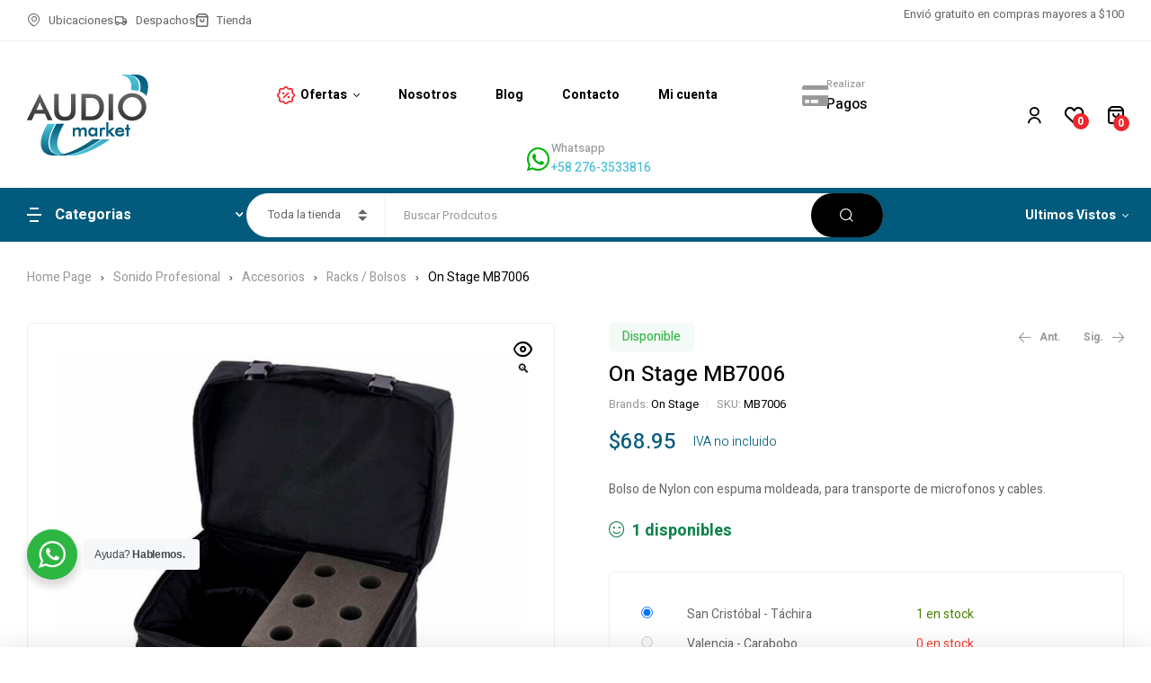

--- FILE ---
content_type: text/html; charset=UTF-8
request_url: https://audiomarket.com.ve/producto/on-stage-mb7006-2/
body_size: 59497
content:
<!doctype html>
<html lang="es">
<head>
	<meta charset="UTF-8">
	<meta name="viewport" content="width=device-width, initial-scale=1.0, maximum-scale=1.0">
	<link rel="profile" href="//gmpg.org/xfn/11">
	<title>On Stage MB7006 &#8211; Audio Market, C.A ®</title>
<meta name='robots' content='max-image-preview:large' />
<link rel="dns-prefetch" href="//fonts.googleapis.com">
<link rel="dns-prefetch" href="//s.w.org">
<link rel='dns-prefetch' href='//www.google.com' />
<link rel='dns-prefetch' href='//fonts.googleapis.com' />
<link rel="alternate" type="application/rss+xml" title="Audio Market, C.A ® &raquo; Feed" href="https://audiomarket.com.ve/feed/" />
<link rel="alternate" type="application/rss+xml" title="Audio Market, C.A ® &raquo; Feed de los comentarios" href="https://audiomarket.com.ve/comments/feed/" />
<link rel="alternate" type="application/rss+xml" title="Audio Market, C.A ® &raquo; Comentario On Stage MB7006 del feed" href="https://audiomarket.com.ve/producto/on-stage-mb7006-2/feed/" />
<link rel="alternate" title="oEmbed (JSON)" type="application/json+oembed" href="https://audiomarket.com.ve/wp-json/oembed/1.0/embed?url=https%3A%2F%2Faudiomarket.com.ve%2Fproducto%2Fon-stage-mb7006-2%2F" />
<link rel="alternate" title="oEmbed (XML)" type="text/xml+oembed" href="https://audiomarket.com.ve/wp-json/oembed/1.0/embed?url=https%3A%2F%2Faudiomarket.com.ve%2Fproducto%2Fon-stage-mb7006-2%2F&#038;format=xml" />
		<!-- This site uses the Google Analytics by MonsterInsights plugin v9.10.1 - Using Analytics tracking - https://www.monsterinsights.com/ -->
							<script src="//www.googletagmanager.com/gtag/js?id=G-398J567EMN"  data-cfasync="false" data-wpfc-render="false" async></script>
			<script data-cfasync="false" data-wpfc-render="false">
				var mi_version = '9.10.1';
				var mi_track_user = true;
				var mi_no_track_reason = '';
								var MonsterInsightsDefaultLocations = {"page_location":"https:\/\/audiomarket.com.ve\/producto\/on-stage-mb7006-2\/"};
								if ( typeof MonsterInsightsPrivacyGuardFilter === 'function' ) {
					var MonsterInsightsLocations = (typeof MonsterInsightsExcludeQuery === 'object') ? MonsterInsightsPrivacyGuardFilter( MonsterInsightsExcludeQuery ) : MonsterInsightsPrivacyGuardFilter( MonsterInsightsDefaultLocations );
				} else {
					var MonsterInsightsLocations = (typeof MonsterInsightsExcludeQuery === 'object') ? MonsterInsightsExcludeQuery : MonsterInsightsDefaultLocations;
				}

								var disableStrs = [
										'ga-disable-G-398J567EMN',
									];

				/* Function to detect opted out users */
				function __gtagTrackerIsOptedOut() {
					for (var index = 0; index < disableStrs.length; index++) {
						if (document.cookie.indexOf(disableStrs[index] + '=true') > -1) {
							return true;
						}
					}

					return false;
				}

				/* Disable tracking if the opt-out cookie exists. */
				if (__gtagTrackerIsOptedOut()) {
					for (var index = 0; index < disableStrs.length; index++) {
						window[disableStrs[index]] = true;
					}
				}

				/* Opt-out function */
				function __gtagTrackerOptout() {
					for (var index = 0; index < disableStrs.length; index++) {
						document.cookie = disableStrs[index] + '=true; expires=Thu, 31 Dec 2099 23:59:59 UTC; path=/';
						window[disableStrs[index]] = true;
					}
				}

				if ('undefined' === typeof gaOptout) {
					function gaOptout() {
						__gtagTrackerOptout();
					}
				}
								window.dataLayer = window.dataLayer || [];

				window.MonsterInsightsDualTracker = {
					helpers: {},
					trackers: {},
				};
				if (mi_track_user) {
					function __gtagDataLayer() {
						dataLayer.push(arguments);
					}

					function __gtagTracker(type, name, parameters) {
						if (!parameters) {
							parameters = {};
						}

						if (parameters.send_to) {
							__gtagDataLayer.apply(null, arguments);
							return;
						}

						if (type === 'event') {
														parameters.send_to = monsterinsights_frontend.v4_id;
							var hookName = name;
							if (typeof parameters['event_category'] !== 'undefined') {
								hookName = parameters['event_category'] + ':' + name;
							}

							if (typeof MonsterInsightsDualTracker.trackers[hookName] !== 'undefined') {
								MonsterInsightsDualTracker.trackers[hookName](parameters);
							} else {
								__gtagDataLayer('event', name, parameters);
							}
							
						} else {
							__gtagDataLayer.apply(null, arguments);
						}
					}

					__gtagTracker('js', new Date());
					__gtagTracker('set', {
						'developer_id.dZGIzZG': true,
											});
					if ( MonsterInsightsLocations.page_location ) {
						__gtagTracker('set', MonsterInsightsLocations);
					}
										__gtagTracker('config', 'G-398J567EMN', {"forceSSL":"true","link_attribution":"true"} );
										window.gtag = __gtagTracker;										(function () {
						/* https://developers.google.com/analytics/devguides/collection/analyticsjs/ */
						/* ga and __gaTracker compatibility shim. */
						var noopfn = function () {
							return null;
						};
						var newtracker = function () {
							return new Tracker();
						};
						var Tracker = function () {
							return null;
						};
						var p = Tracker.prototype;
						p.get = noopfn;
						p.set = noopfn;
						p.send = function () {
							var args = Array.prototype.slice.call(arguments);
							args.unshift('send');
							__gaTracker.apply(null, args);
						};
						var __gaTracker = function () {
							var len = arguments.length;
							if (len === 0) {
								return;
							}
							var f = arguments[len - 1];
							if (typeof f !== 'object' || f === null || typeof f.hitCallback !== 'function') {
								if ('send' === arguments[0]) {
									var hitConverted, hitObject = false, action;
									if ('event' === arguments[1]) {
										if ('undefined' !== typeof arguments[3]) {
											hitObject = {
												'eventAction': arguments[3],
												'eventCategory': arguments[2],
												'eventLabel': arguments[4],
												'value': arguments[5] ? arguments[5] : 1,
											}
										}
									}
									if ('pageview' === arguments[1]) {
										if ('undefined' !== typeof arguments[2]) {
											hitObject = {
												'eventAction': 'page_view',
												'page_path': arguments[2],
											}
										}
									}
									if (typeof arguments[2] === 'object') {
										hitObject = arguments[2];
									}
									if (typeof arguments[5] === 'object') {
										Object.assign(hitObject, arguments[5]);
									}
									if ('undefined' !== typeof arguments[1].hitType) {
										hitObject = arguments[1];
										if ('pageview' === hitObject.hitType) {
											hitObject.eventAction = 'page_view';
										}
									}
									if (hitObject) {
										action = 'timing' === arguments[1].hitType ? 'timing_complete' : hitObject.eventAction;
										hitConverted = mapArgs(hitObject);
										__gtagTracker('event', action, hitConverted);
									}
								}
								return;
							}

							function mapArgs(args) {
								var arg, hit = {};
								var gaMap = {
									'eventCategory': 'event_category',
									'eventAction': 'event_action',
									'eventLabel': 'event_label',
									'eventValue': 'event_value',
									'nonInteraction': 'non_interaction',
									'timingCategory': 'event_category',
									'timingVar': 'name',
									'timingValue': 'value',
									'timingLabel': 'event_label',
									'page': 'page_path',
									'location': 'page_location',
									'title': 'page_title',
									'referrer' : 'page_referrer',
								};
								for (arg in args) {
																		if (!(!args.hasOwnProperty(arg) || !gaMap.hasOwnProperty(arg))) {
										hit[gaMap[arg]] = args[arg];
									} else {
										hit[arg] = args[arg];
									}
								}
								return hit;
							}

							try {
								f.hitCallback();
							} catch (ex) {
							}
						};
						__gaTracker.create = newtracker;
						__gaTracker.getByName = newtracker;
						__gaTracker.getAll = function () {
							return [];
						};
						__gaTracker.remove = noopfn;
						__gaTracker.loaded = true;
						window['__gaTracker'] = __gaTracker;
					})();
									} else {
										console.log("");
					(function () {
						function __gtagTracker() {
							return null;
						}

						window['__gtagTracker'] = __gtagTracker;
						window['gtag'] = __gtagTracker;
					})();
									}
			</script>
							<!-- / Google Analytics by MonsterInsights -->
		<style id='wp-img-auto-sizes-contain-inline-css'>
img:is([sizes=auto i],[sizes^="auto," i]){contain-intrinsic-size:3000px 1500px}
/*# sourceURL=wp-img-auto-sizes-contain-inline-css */
</style>
<link rel='stylesheet' id='product-pretty-checkbox-css-css' href='https://audiomarket.com.ve/wp-content/plugins/ext_product_bundles/Styles/pretty-checkbox.min.css?ver=eec362ba097a6dac69b72987410230f5' media='all' />
<link rel='stylesheet' id='product-bundles-bakend_style-css' href='https://audiomarket.com.ve/wp-content/plugins/ext_product_bundles/Styles/backend.css?ver=eec362ba097a6dac69b72987410230f5' media='all' />
<link rel='stylesheet' id='product-bundles-bootstrap_style-css' href='https://audiomarket.com.ve/wp-content/plugins/ext_product_bundles/Styles/bootstrap-iso.css?ver=eec362ba097a6dac69b72987410230f5' media='all' />
<link rel='stylesheet' id='product-bundles-select-2.css-css' href='https://audiomarket.com.ve/wp-content/plugins/ext_product_bundles/Styles/select2.min.css?ver=eec362ba097a6dac69b72987410230f5' media='all' />
<link rel='stylesheet' id='pro-bundles-backend-style-css' href='https://audiomarket.com.ve/wp-content/plugins/ext_product_bundles/Styles/backend.css?ver=eec362ba097a6dac69b72987410230f5' media='all' />
<link rel='stylesheet' id='hfe-widgets-style-css' href='https://audiomarket.com.ve/wp-content/plugins/header-footer-elementor/inc/widgets-css/frontend.css?ver=2.7.0' media='all' />
<link rel='stylesheet' id='hfe-woo-product-grid-css' href='https://audiomarket.com.ve/wp-content/plugins/header-footer-elementor/inc/widgets-css/woo-products.css?ver=2.7.0' media='all' />
<style id='wp-emoji-styles-inline-css'>

	img.wp-smiley, img.emoji {
		display: inline !important;
		border: none !important;
		box-shadow: none !important;
		height: 1em !important;
		width: 1em !important;
		margin: 0 0.07em !important;
		vertical-align: -0.1em !important;
		background: none !important;
		padding: 0 !important;
	}
/*# sourceURL=wp-emoji-styles-inline-css */
</style>
<link rel='stylesheet' id='wp-block-library-css' href='https://audiomarket.com.ve/wp-includes/css/dist/block-library/style.min.css?ver=eec362ba097a6dac69b72987410230f5' media='all' />
<style id='wp-block-library-theme-inline-css'>
.wp-block-audio :where(figcaption){color:#555;font-size:13px;text-align:center}.is-dark-theme .wp-block-audio :where(figcaption){color:#ffffffa6}.wp-block-audio{margin:0 0 1em}.wp-block-code{border:1px solid #ccc;border-radius:4px;font-family:Menlo,Consolas,monaco,monospace;padding:.8em 1em}.wp-block-embed :where(figcaption){color:#555;font-size:13px;text-align:center}.is-dark-theme .wp-block-embed :where(figcaption){color:#ffffffa6}.wp-block-embed{margin:0 0 1em}.blocks-gallery-caption{color:#555;font-size:13px;text-align:center}.is-dark-theme .blocks-gallery-caption{color:#ffffffa6}:root :where(.wp-block-image figcaption){color:#555;font-size:13px;text-align:center}.is-dark-theme :root :where(.wp-block-image figcaption){color:#ffffffa6}.wp-block-image{margin:0 0 1em}.wp-block-pullquote{border-bottom:4px solid;border-top:4px solid;color:currentColor;margin-bottom:1.75em}.wp-block-pullquote :where(cite),.wp-block-pullquote :where(footer),.wp-block-pullquote__citation{color:currentColor;font-size:.8125em;font-style:normal;text-transform:uppercase}.wp-block-quote{border-left:.25em solid;margin:0 0 1.75em;padding-left:1em}.wp-block-quote cite,.wp-block-quote footer{color:currentColor;font-size:.8125em;font-style:normal;position:relative}.wp-block-quote:where(.has-text-align-right){border-left:none;border-right:.25em solid;padding-left:0;padding-right:1em}.wp-block-quote:where(.has-text-align-center){border:none;padding-left:0}.wp-block-quote.is-large,.wp-block-quote.is-style-large,.wp-block-quote:where(.is-style-plain){border:none}.wp-block-search .wp-block-search__label{font-weight:700}.wp-block-search__button{border:1px solid #ccc;padding:.375em .625em}:where(.wp-block-group.has-background){padding:1.25em 2.375em}.wp-block-separator.has-css-opacity{opacity:.4}.wp-block-separator{border:none;border-bottom:2px solid;margin-left:auto;margin-right:auto}.wp-block-separator.has-alpha-channel-opacity{opacity:1}.wp-block-separator:not(.is-style-wide):not(.is-style-dots){width:100px}.wp-block-separator.has-background:not(.is-style-dots){border-bottom:none;height:1px}.wp-block-separator.has-background:not(.is-style-wide):not(.is-style-dots){height:2px}.wp-block-table{margin:0 0 1em}.wp-block-table td,.wp-block-table th{word-break:normal}.wp-block-table :where(figcaption){color:#555;font-size:13px;text-align:center}.is-dark-theme .wp-block-table :where(figcaption){color:#ffffffa6}.wp-block-video :where(figcaption){color:#555;font-size:13px;text-align:center}.is-dark-theme .wp-block-video :where(figcaption){color:#ffffffa6}.wp-block-video{margin:0 0 1em}:root :where(.wp-block-template-part.has-background){margin-bottom:0;margin-top:0;padding:1.25em 2.375em}
/*# sourceURL=/wp-includes/css/dist/block-library/theme.min.css */
</style>
<style id='classic-theme-styles-inline-css'>
/*! This file is auto-generated */
.wp-block-button__link{color:#fff;background-color:#32373c;border-radius:9999px;box-shadow:none;text-decoration:none;padding:calc(.667em + 2px) calc(1.333em + 2px);font-size:1.125em}.wp-block-file__button{background:#32373c;color:#fff;text-decoration:none}
/*# sourceURL=/wp-includes/css/classic-themes.min.css */
</style>
<link rel='stylesheet' id='nta-css-popup-css' href='https://audiomarket.com.ve/wp-content/plugins/whatsapp-for-wordpress/assets/dist/css/style.css?ver=eec362ba097a6dac69b72987410230f5' media='all' />
<link rel='stylesheet' id='digitaz-gutenberg-blocks-css' href='https://audiomarket.com.ve/wp-content/themes/digitaz/assets/css/base/gutenberg-blocks.css?ver=1.3.3' media='all' />
<style id='global-styles-inline-css'>
:root{--wp--preset--aspect-ratio--square: 1;--wp--preset--aspect-ratio--4-3: 4/3;--wp--preset--aspect-ratio--3-4: 3/4;--wp--preset--aspect-ratio--3-2: 3/2;--wp--preset--aspect-ratio--2-3: 2/3;--wp--preset--aspect-ratio--16-9: 16/9;--wp--preset--aspect-ratio--9-16: 9/16;--wp--preset--color--black: #000000;--wp--preset--color--cyan-bluish-gray: #abb8c3;--wp--preset--color--white: #ffffff;--wp--preset--color--pale-pink: #f78da7;--wp--preset--color--vivid-red: #cf2e2e;--wp--preset--color--luminous-vivid-orange: #ff6900;--wp--preset--color--luminous-vivid-amber: #fcb900;--wp--preset--color--light-green-cyan: #7bdcb5;--wp--preset--color--vivid-green-cyan: #00d084;--wp--preset--color--pale-cyan-blue: #8ed1fc;--wp--preset--color--vivid-cyan-blue: #0693e3;--wp--preset--color--vivid-purple: #9b51e0;--wp--preset--gradient--vivid-cyan-blue-to-vivid-purple: linear-gradient(135deg,rgb(6,147,227) 0%,rgb(155,81,224) 100%);--wp--preset--gradient--light-green-cyan-to-vivid-green-cyan: linear-gradient(135deg,rgb(122,220,180) 0%,rgb(0,208,130) 100%);--wp--preset--gradient--luminous-vivid-amber-to-luminous-vivid-orange: linear-gradient(135deg,rgb(252,185,0) 0%,rgb(255,105,0) 100%);--wp--preset--gradient--luminous-vivid-orange-to-vivid-red: linear-gradient(135deg,rgb(255,105,0) 0%,rgb(207,46,46) 100%);--wp--preset--gradient--very-light-gray-to-cyan-bluish-gray: linear-gradient(135deg,rgb(238,238,238) 0%,rgb(169,184,195) 100%);--wp--preset--gradient--cool-to-warm-spectrum: linear-gradient(135deg,rgb(74,234,220) 0%,rgb(151,120,209) 20%,rgb(207,42,186) 40%,rgb(238,44,130) 60%,rgb(251,105,98) 80%,rgb(254,248,76) 100%);--wp--preset--gradient--blush-light-purple: linear-gradient(135deg,rgb(255,206,236) 0%,rgb(152,150,240) 100%);--wp--preset--gradient--blush-bordeaux: linear-gradient(135deg,rgb(254,205,165) 0%,rgb(254,45,45) 50%,rgb(107,0,62) 100%);--wp--preset--gradient--luminous-dusk: linear-gradient(135deg,rgb(255,203,112) 0%,rgb(199,81,192) 50%,rgb(65,88,208) 100%);--wp--preset--gradient--pale-ocean: linear-gradient(135deg,rgb(255,245,203) 0%,rgb(182,227,212) 50%,rgb(51,167,181) 100%);--wp--preset--gradient--electric-grass: linear-gradient(135deg,rgb(202,248,128) 0%,rgb(113,206,126) 100%);--wp--preset--gradient--midnight: linear-gradient(135deg,rgb(2,3,129) 0%,rgb(40,116,252) 100%);--wp--preset--font-size--small: 14px;--wp--preset--font-size--medium: 23px;--wp--preset--font-size--large: 26px;--wp--preset--font-size--x-large: 42px;--wp--preset--font-size--normal: 16px;--wp--preset--font-size--huge: 37px;--wp--preset--spacing--20: 0.44rem;--wp--preset--spacing--30: 0.67rem;--wp--preset--spacing--40: 1rem;--wp--preset--spacing--50: 1.5rem;--wp--preset--spacing--60: 2.25rem;--wp--preset--spacing--70: 3.38rem;--wp--preset--spacing--80: 5.06rem;--wp--preset--shadow--natural: 6px 6px 9px rgba(0, 0, 0, 0.2);--wp--preset--shadow--deep: 12px 12px 50px rgba(0, 0, 0, 0.4);--wp--preset--shadow--sharp: 6px 6px 0px rgba(0, 0, 0, 0.2);--wp--preset--shadow--outlined: 6px 6px 0px -3px rgb(255, 255, 255), 6px 6px rgb(0, 0, 0);--wp--preset--shadow--crisp: 6px 6px 0px rgb(0, 0, 0);}:where(.is-layout-flex){gap: 0.5em;}:where(.is-layout-grid){gap: 0.5em;}body .is-layout-flex{display: flex;}.is-layout-flex{flex-wrap: wrap;align-items: center;}.is-layout-flex > :is(*, div){margin: 0;}body .is-layout-grid{display: grid;}.is-layout-grid > :is(*, div){margin: 0;}:where(.wp-block-columns.is-layout-flex){gap: 2em;}:where(.wp-block-columns.is-layout-grid){gap: 2em;}:where(.wp-block-post-template.is-layout-flex){gap: 1.25em;}:where(.wp-block-post-template.is-layout-grid){gap: 1.25em;}.has-black-color{color: var(--wp--preset--color--black) !important;}.has-cyan-bluish-gray-color{color: var(--wp--preset--color--cyan-bluish-gray) !important;}.has-white-color{color: var(--wp--preset--color--white) !important;}.has-pale-pink-color{color: var(--wp--preset--color--pale-pink) !important;}.has-vivid-red-color{color: var(--wp--preset--color--vivid-red) !important;}.has-luminous-vivid-orange-color{color: var(--wp--preset--color--luminous-vivid-orange) !important;}.has-luminous-vivid-amber-color{color: var(--wp--preset--color--luminous-vivid-amber) !important;}.has-light-green-cyan-color{color: var(--wp--preset--color--light-green-cyan) !important;}.has-vivid-green-cyan-color{color: var(--wp--preset--color--vivid-green-cyan) !important;}.has-pale-cyan-blue-color{color: var(--wp--preset--color--pale-cyan-blue) !important;}.has-vivid-cyan-blue-color{color: var(--wp--preset--color--vivid-cyan-blue) !important;}.has-vivid-purple-color{color: var(--wp--preset--color--vivid-purple) !important;}.has-black-background-color{background-color: var(--wp--preset--color--black) !important;}.has-cyan-bluish-gray-background-color{background-color: var(--wp--preset--color--cyan-bluish-gray) !important;}.has-white-background-color{background-color: var(--wp--preset--color--white) !important;}.has-pale-pink-background-color{background-color: var(--wp--preset--color--pale-pink) !important;}.has-vivid-red-background-color{background-color: var(--wp--preset--color--vivid-red) !important;}.has-luminous-vivid-orange-background-color{background-color: var(--wp--preset--color--luminous-vivid-orange) !important;}.has-luminous-vivid-amber-background-color{background-color: var(--wp--preset--color--luminous-vivid-amber) !important;}.has-light-green-cyan-background-color{background-color: var(--wp--preset--color--light-green-cyan) !important;}.has-vivid-green-cyan-background-color{background-color: var(--wp--preset--color--vivid-green-cyan) !important;}.has-pale-cyan-blue-background-color{background-color: var(--wp--preset--color--pale-cyan-blue) !important;}.has-vivid-cyan-blue-background-color{background-color: var(--wp--preset--color--vivid-cyan-blue) !important;}.has-vivid-purple-background-color{background-color: var(--wp--preset--color--vivid-purple) !important;}.has-black-border-color{border-color: var(--wp--preset--color--black) !important;}.has-cyan-bluish-gray-border-color{border-color: var(--wp--preset--color--cyan-bluish-gray) !important;}.has-white-border-color{border-color: var(--wp--preset--color--white) !important;}.has-pale-pink-border-color{border-color: var(--wp--preset--color--pale-pink) !important;}.has-vivid-red-border-color{border-color: var(--wp--preset--color--vivid-red) !important;}.has-luminous-vivid-orange-border-color{border-color: var(--wp--preset--color--luminous-vivid-orange) !important;}.has-luminous-vivid-amber-border-color{border-color: var(--wp--preset--color--luminous-vivid-amber) !important;}.has-light-green-cyan-border-color{border-color: var(--wp--preset--color--light-green-cyan) !important;}.has-vivid-green-cyan-border-color{border-color: var(--wp--preset--color--vivid-green-cyan) !important;}.has-pale-cyan-blue-border-color{border-color: var(--wp--preset--color--pale-cyan-blue) !important;}.has-vivid-cyan-blue-border-color{border-color: var(--wp--preset--color--vivid-cyan-blue) !important;}.has-vivid-purple-border-color{border-color: var(--wp--preset--color--vivid-purple) !important;}.has-vivid-cyan-blue-to-vivid-purple-gradient-background{background: var(--wp--preset--gradient--vivid-cyan-blue-to-vivid-purple) !important;}.has-light-green-cyan-to-vivid-green-cyan-gradient-background{background: var(--wp--preset--gradient--light-green-cyan-to-vivid-green-cyan) !important;}.has-luminous-vivid-amber-to-luminous-vivid-orange-gradient-background{background: var(--wp--preset--gradient--luminous-vivid-amber-to-luminous-vivid-orange) !important;}.has-luminous-vivid-orange-to-vivid-red-gradient-background{background: var(--wp--preset--gradient--luminous-vivid-orange-to-vivid-red) !important;}.has-very-light-gray-to-cyan-bluish-gray-gradient-background{background: var(--wp--preset--gradient--very-light-gray-to-cyan-bluish-gray) !important;}.has-cool-to-warm-spectrum-gradient-background{background: var(--wp--preset--gradient--cool-to-warm-spectrum) !important;}.has-blush-light-purple-gradient-background{background: var(--wp--preset--gradient--blush-light-purple) !important;}.has-blush-bordeaux-gradient-background{background: var(--wp--preset--gradient--blush-bordeaux) !important;}.has-luminous-dusk-gradient-background{background: var(--wp--preset--gradient--luminous-dusk) !important;}.has-pale-ocean-gradient-background{background: var(--wp--preset--gradient--pale-ocean) !important;}.has-electric-grass-gradient-background{background: var(--wp--preset--gradient--electric-grass) !important;}.has-midnight-gradient-background{background: var(--wp--preset--gradient--midnight) !important;}.has-small-font-size{font-size: var(--wp--preset--font-size--small) !important;}.has-medium-font-size{font-size: var(--wp--preset--font-size--medium) !important;}.has-large-font-size{font-size: var(--wp--preset--font-size--large) !important;}.has-x-large-font-size{font-size: var(--wp--preset--font-size--x-large) !important;}
:where(.wp-block-post-template.is-layout-flex){gap: 1.25em;}:where(.wp-block-post-template.is-layout-grid){gap: 1.25em;}
:where(.wp-block-term-template.is-layout-flex){gap: 1.25em;}:where(.wp-block-term-template.is-layout-grid){gap: 1.25em;}
:where(.wp-block-columns.is-layout-flex){gap: 2em;}:where(.wp-block-columns.is-layout-grid){gap: 2em;}
:root :where(.wp-block-pullquote){font-size: 1.5em;line-height: 1.6;}
/*# sourceURL=global-styles-inline-css */
</style>
<link rel='stylesheet' id='contact-form-7-css' href='https://audiomarket.com.ve/wp-content/plugins/contact-form-7/includes/css/styles.css?ver=6.1.4' media='all' />
<link rel='stylesheet' id='product-bundles-frontend_style-css' href='https://audiomarket.com.ve/wp-content/plugins/ext_product_bundles/Styles/frontend.css?ver=eec362ba097a6dac69b72987410230f5' media='all' />
<link rel='stylesheet' id='product-bundles-owlcarousel-css-css' href='https://audiomarket.com.ve/wp-content/plugins/ext_product_bundles/Styles/owl.carousel.css?ver=eec362ba097a6dac69b72987410230f5' media='all' />
<link rel='stylesheet' id='woocommerce-pdf-invoice-generator-css' href='https://audiomarket.com.ve/wp-content/plugins/rtwwcpig-woocommerce-pdf-invoice-generator/public/css/rtwwcpig-woocommerce-pdf-invoice-generator-public.css?ver=3.0.2' media='all' />
<link rel='stylesheet' id='wcb2b_product-css' href='https://audiomarket.com.ve/wp-content/plugins/woocommerce-b2b/assets/css/product.min.css?ver=3.2.3' media='all' />
<link rel='stylesheet' id='wcb2b_livesearch-css' href='https://audiomarket.com.ve/wp-content/plugins/woocommerce-b2b/assets/css/livesearch.min.css?ver=3.0.3' media='all' />
<link rel='stylesheet' id='woocommerce-multi-inventory-public-css' href='https://audiomarket.com.ve/wp-content/plugins/woocommerce-multi-inventory/assets/css/woocommerce-multi-inventory-public.css?ver=1.3.4' media='all' />
<link rel='stylesheet' id='photoswipe-css' href='https://audiomarket.com.ve/wp-content/plugins/woocommerce/assets/css/photoswipe/photoswipe.min.css?ver=10.4.3' media='all' />
<link rel='stylesheet' id='photoswipe-default-skin-css' href='https://audiomarket.com.ve/wp-content/plugins/woocommerce/assets/css/photoswipe/default-skin/default-skin.min.css?ver=10.4.3' media='all' />
<style id='woocommerce-inline-inline-css'>
.woocommerce form .form-row .required { visibility: visible; }
/*# sourceURL=woocommerce-inline-inline-css */
</style>
<link rel='stylesheet' id='hfe-style-css' href='https://audiomarket.com.ve/wp-content/plugins/header-footer-elementor/assets/css/header-footer-elementor.css?ver=2.7.0' media='all' />
<link rel='stylesheet' id='elementor-icons-css' href='https://audiomarket.com.ve/wp-content/plugins/elementor/assets/lib/eicons/css/elementor-icons.min.css?ver=5.44.0' media='all' />
<link rel='stylesheet' id='elementor-frontend-css' href='https://audiomarket.com.ve/wp-content/plugins/elementor/assets/css/frontend.min.css?ver=3.33.4' media='all' />
<link rel='stylesheet' id='elementor-post-3978-css' href='https://audiomarket.com.ve/wp-content/uploads/elementor/css/post-3978.css?ver=1767200780' media='all' />
<link rel='stylesheet' id='elementor-post-9393-css' href='https://audiomarket.com.ve/wp-content/uploads/elementor/css/post-9393.css?ver=1767200780' media='all' />
<link rel='stylesheet' id='elementor-post-4007-css' href='https://audiomarket.com.ve/wp-content/uploads/elementor/css/post-4007.css?ver=1767200780' media='all' />
<link rel='stylesheet' id='elementor-post-4016-css' href='https://audiomarket.com.ve/wp-content/uploads/elementor/css/post-4016.css?ver=1767200780' media='all' />
<link rel='stylesheet' id='woo-variation-swatches-css' href='https://audiomarket.com.ve/wp-content/plugins/woo-variation-swatches/assets/css/frontend.min.css?ver=1765570915' media='all' />
<style id='woo-variation-swatches-inline-css'>
:root {
--wvs-tick:url("data:image/svg+xml;utf8,%3Csvg filter='drop-shadow(0px 0px 2px rgb(0 0 0 / .8))' xmlns='http://www.w3.org/2000/svg'  viewBox='0 0 30 30'%3E%3Cpath fill='none' stroke='%23ffffff' stroke-linecap='round' stroke-linejoin='round' stroke-width='4' d='M4 16L11 23 27 7'/%3E%3C/svg%3E");

--wvs-cross:url("data:image/svg+xml;utf8,%3Csvg filter='drop-shadow(0px 0px 5px rgb(255 255 255 / .6))' xmlns='http://www.w3.org/2000/svg' width='72px' height='72px' viewBox='0 0 24 24'%3E%3Cpath fill='none' stroke='%23ff0000' stroke-linecap='round' stroke-width='0.6' d='M5 5L19 19M19 5L5 19'/%3E%3C/svg%3E");
--wvs-single-product-item-width:30px;
--wvs-single-product-item-height:30px;
--wvs-single-product-item-font-size:16px}
/*# sourceURL=woo-variation-swatches-inline-css */
</style>
<link rel='stylesheet' id='gateway-css' href='https://audiomarket.com.ve/wp-content/plugins/woocommerce-paypal-payments/modules/ppcp-button/assets/css/gateway.css?ver=3.3.1' media='all' />
<link rel='stylesheet' id='hint-css' href='https://audiomarket.com.ve/wp-content/plugins/woo-smart-compare/assets/libs/hint/hint.min.css?ver=eec362ba097a6dac69b72987410230f5' media='all' />
<link rel='stylesheet' id='perfect-scrollbar-css' href='https://audiomarket.com.ve/wp-content/plugins/woo-smart-compare/assets/libs/perfect-scrollbar/css/perfect-scrollbar.min.css?ver=eec362ba097a6dac69b72987410230f5' media='all' />
<link rel='stylesheet' id='perfect-scrollbar-wpc-css' href='https://audiomarket.com.ve/wp-content/plugins/woo-smart-compare/assets/libs/perfect-scrollbar/css/custom-theme.css?ver=eec362ba097a6dac69b72987410230f5' media='all' />
<link rel='stylesheet' id='woosc-frontend-css' href='https://audiomarket.com.ve/wp-content/plugins/woo-smart-compare/assets/css/frontend.css?ver=6.5.3' media='all' />
<link rel='stylesheet' id='slick-css' href='https://audiomarket.com.ve/wp-content/plugins/woo-smart-quick-view/assets/libs/slick/slick.css?ver=eec362ba097a6dac69b72987410230f5' media='all' />
<link rel='stylesheet' id='magnific-popup-css' href='https://audiomarket.com.ve/wp-content/themes/digitaz/assets/css/libs/magnific-popup.css?ver=1.3.3' media='all' />
<link rel='stylesheet' id='woosq-feather-css' href='https://audiomarket.com.ve/wp-content/plugins/woo-smart-quick-view/assets/libs/feather/feather.css?ver=eec362ba097a6dac69b72987410230f5' media='all' />
<link rel='stylesheet' id='woosq-frontend-css' href='https://audiomarket.com.ve/wp-content/plugins/woo-smart-quick-view/assets/css/frontend.css?ver=4.2.8' media='all' />
<link rel='stylesheet' id='woosw-icons-css' href='https://audiomarket.com.ve/wp-content/plugins/woo-smart-wishlist/assets/css/icons.css?ver=5.0.8' media='all' />
<link rel='stylesheet' id='woosw-frontend-css' href='https://audiomarket.com.ve/wp-content/plugins/woo-smart-wishlist/assets/css/frontend.css?ver=5.0.8' media='all' />
<style id='woosw-frontend-inline-css'>
.woosw-popup .woosw-popup-inner .woosw-popup-content .woosw-popup-content-bot .woosw-notice { background-color: #5fbd74; } .woosw-popup .woosw-popup-inner .woosw-popup-content .woosw-popup-content-bot .woosw-popup-content-bot-inner a:hover { color: #5fbd74; border-color: #5fbd74; } 
/*# sourceURL=woosw-frontend-inline-css */
</style>
<link rel='stylesheet' id='brands-styles-css' href='https://audiomarket.com.ve/wp-content/plugins/woocommerce/assets/css/brands.css?ver=10.4.3' media='all' />
<link rel='stylesheet' id='digitaz-style-css' href='https://audiomarket.com.ve/wp-content/themes/digitaz/style.css?ver=1.3.3' media='all' />
<style id='digitaz-style-inline-css'>
body{--primary:#025B7D;--primary_hover:#025B7D;--text:#666666;--accent:#000000;--lighter:#999999;--highlight:#EF262C;--border:#EFEFEF;}
@media(max-width:1024px){body.theme-digitaz [data-elementor-columns-tablet="1"] .column-item{flex: 0 0 100%; max-width: 100%;}.woocommerce.columns-tablet-1 ul.products li.product{flex: 0 0 100%; max-width: 100%;}body.theme-digitaz [data-elementor-columns-tablet="2"] .column-item{flex: 0 0 50%; max-width: 50%;}.woocommerce.columns-tablet-2 ul.products li.product{flex: 0 0 50%; max-width: 50%;}body.theme-digitaz [data-elementor-columns-tablet="3"] .column-item{flex: 0 0 33.3333333333%; max-width: 33.3333333333%;}.woocommerce.columns-tablet-3 ul.products li.product{flex: 0 0 33.3333333333%; max-width: 33.3333333333%;}body.theme-digitaz [data-elementor-columns-tablet="4"] .column-item{flex: 0 0 25%; max-width: 25%;}.woocommerce.columns-tablet-4 ul.products li.product{flex: 0 0 25%; max-width: 25%;}body.theme-digitaz [data-elementor-columns-tablet="5"] .column-item{flex: 0 0 20%; max-width: 20%;}.woocommerce.columns-tablet-5 ul.products li.product{flex: 0 0 20%; max-width: 20%;}body.theme-digitaz [data-elementor-columns-tablet="6"] .column-item{flex: 0 0 16.6666666667%; max-width: 16.6666666667%;}.woocommerce.columns-tablet-6 ul.products li.product{flex: 0 0 16.6666666667%; max-width: 16.6666666667%;}body.theme-digitaz [data-elementor-columns-tablet="7"] .column-item{flex: 0 0 14.2857142857%; max-width: 14.2857142857%;}.woocommerce.columns-tablet-7 ul.products li.product{flex: 0 0 14.2857142857%; max-width: 14.2857142857%;}body.theme-digitaz [data-elementor-columns-tablet="8"] .column-item{flex: 0 0 12.5%; max-width: 12.5%;}.woocommerce.columns-tablet-8 ul.products li.product{flex: 0 0 12.5%; max-width: 12.5%;}}@media(max-width:767px){body.theme-digitaz [data-elementor-columns-mobile="1"] .column-item{flex: 0 0 100%; max-width: 100%;}.woocommerce.columns-mobile-1 ul.products li.product{flex: 0 0 100%; max-width: 100%;}body.theme-digitaz [data-elementor-columns-mobile="2"] .column-item{flex: 0 0 50%; max-width: 50%;}.woocommerce.columns-mobile-2 ul.products li.product{flex: 0 0 50%; max-width: 50%;}body.theme-digitaz [data-elementor-columns-mobile="3"] .column-item{flex: 0 0 33.3333333333%; max-width: 33.3333333333%;}.woocommerce.columns-mobile-3 ul.products li.product{flex: 0 0 33.3333333333%; max-width: 33.3333333333%;}body.theme-digitaz [data-elementor-columns-mobile="4"] .column-item{flex: 0 0 25%; max-width: 25%;}.woocommerce.columns-mobile-4 ul.products li.product{flex: 0 0 25%; max-width: 25%;}body.theme-digitaz [data-elementor-columns-mobile="5"] .column-item{flex: 0 0 20%; max-width: 20%;}.woocommerce.columns-mobile-5 ul.products li.product{flex: 0 0 20%; max-width: 20%;}body.theme-digitaz [data-elementor-columns-mobile="6"] .column-item{flex: 0 0 16.6666666667%; max-width: 16.6666666667%;}.woocommerce.columns-mobile-6 ul.products li.product{flex: 0 0 16.6666666667%; max-width: 16.6666666667%;}body.theme-digitaz [data-elementor-columns-mobile="7"] .column-item{flex: 0 0 14.2857142857%; max-width: 14.2857142857%;}.woocommerce.columns-mobile-7 ul.products li.product{flex: 0 0 14.2857142857%; max-width: 14.2857142857%;}body.theme-digitaz [data-elementor-columns-mobile="8"] .column-item{flex: 0 0 12.5%; max-width: 12.5%;}.woocommerce.columns-mobile-8 ul.products li.product{flex: 0 0 12.5%; max-width: 12.5%;}}
/*# sourceURL=digitaz-style-inline-css */
</style>
<link rel='stylesheet' id='digitaz-slick-style-css' href='https://audiomarket.com.ve/wp-content/themes/digitaz/assets/css/base/slick.css?ver=1.3.3' media='all' />
<link rel='stylesheet' id='digitaz-slick-theme-style-css' href='https://audiomarket.com.ve/wp-content/themes/digitaz/assets/css/base/slick-theme.css?ver=1.3.3' media='all' />
<link rel='stylesheet' id='digitaz-fonts-css' href='//fonts.googleapis.com/css?family=Heebo:400,500,700&#038;subset=latin%2Clatin-ext&#038;display=swap' media='all' />
<link rel='stylesheet' id='elementor-post-5426-css' href='https://audiomarket.com.ve/wp-content/uploads/elementor/css/post-5426.css?ver=1767200780' media='all' />
<link rel='stylesheet' id='digitaz-elementor-css' href='https://audiomarket.com.ve/wp-content/themes/digitaz/assets/css/base/elementor.css?ver=1.3.3' media='all' />
<link rel='stylesheet' id='hfe-elementor-icons-css' href='https://audiomarket.com.ve/wp-content/plugins/elementor/assets/lib/eicons/css/elementor-icons.min.css?ver=5.34.0' media='all' />
<link rel='stylesheet' id='hfe-icons-list-css' href='https://audiomarket.com.ve/wp-content/plugins/elementor/assets/css/widget-icon-list.min.css?ver=3.24.3' media='all' />
<link rel='stylesheet' id='hfe-social-icons-css' href='https://audiomarket.com.ve/wp-content/plugins/elementor/assets/css/widget-social-icons.min.css?ver=3.24.0' media='all' />
<link rel='stylesheet' id='hfe-social-share-icons-brands-css' href='https://audiomarket.com.ve/wp-content/plugins/elementor/assets/lib/font-awesome/css/brands.css?ver=5.15.3' media='all' />
<link rel='stylesheet' id='hfe-social-share-icons-fontawesome-css' href='https://audiomarket.com.ve/wp-content/plugins/elementor/assets/lib/font-awesome/css/fontawesome.css?ver=5.15.3' media='all' />
<link rel='stylesheet' id='hfe-nav-menu-icons-css' href='https://audiomarket.com.ve/wp-content/plugins/elementor/assets/lib/font-awesome/css/solid.css?ver=5.15.3' media='all' />
<link rel='stylesheet' id='digitaz-woocommerce-style-css' href='https://audiomarket.com.ve/wp-content/themes/digitaz/assets/css/woocommerce/woocommerce.css?ver=1.3.3' media='all' />
<link rel='stylesheet' id='tooltipster-css' href='https://audiomarket.com.ve/wp-content/themes/digitaz/assets/css/libs/tooltipster.bundle.min.css?ver=1.3.3' media='all' />
<link rel='stylesheet' id='digitaz-child-style-css' href='https://audiomarket.com.ve/wp-content/themes/digitaz-child/style.css?ver=1.1.5' media='all' />
<link rel='stylesheet' id='elementor-gf-heebo-css' href='https://fonts.googleapis.com/css?family=Heebo:100,100italic,200,200italic,300,300italic,400,400italic,500,500italic,600,600italic,700,700italic,800,800italic,900,900italic&#038;display=auto' media='all' />
<link rel='stylesheet' id='elementor-icons-shared-0-css' href='https://audiomarket.com.ve/wp-content/plugins/elementor/assets/lib/font-awesome/css/fontawesome.min.css?ver=5.15.3' media='all' />
<link rel='stylesheet' id='elementor-icons-fa-solid-css' href='https://audiomarket.com.ve/wp-content/plugins/elementor/assets/lib/font-awesome/css/solid.min.css?ver=5.15.3' media='all' />
<link rel='stylesheet' id='elementor-icons-fa-brands-css' href='https://audiomarket.com.ve/wp-content/plugins/elementor/assets/lib/font-awesome/css/brands.min.css?ver=5.15.3' media='all' />
<link rel='stylesheet' id='elementor-icons-fa-regular-css' href='https://audiomarket.com.ve/wp-content/plugins/elementor/assets/lib/font-awesome/css/regular.min.css?ver=5.15.3' media='all' />
<script type="text/template" id="tmpl-variation-template">
	<div class="woocommerce-variation-description">{{{ data.variation.variation_description }}}</div>
	<div class="woocommerce-variation-price">{{{ data.variation.price_html }}}</div>
	<div class="woocommerce-variation-availability">{{{ data.variation.availability_html }}}</div>
</script>
<script type="text/template" id="tmpl-unavailable-variation-template">
	<p role="alert">Lo siento, este producto no está disponible. Por favor, elige otra combinación.</p>
</script>
<script src="https://audiomarket.com.ve/wp-includes/js/jquery/jquery.min.js?ver=3.7.1" id="jquery-core-js"></script>
<script src="https://audiomarket.com.ve/wp-includes/js/jquery/jquery-migrate.min.js?ver=3.4.1" id="jquery-migrate-js"></script>
<script id="jquery-js-after">
!function($){"use strict";$(document).ready(function(){$(this).scrollTop()>100&&$(".hfe-scroll-to-top-wrap").removeClass("hfe-scroll-to-top-hide"),$(window).scroll(function(){$(this).scrollTop()<100?$(".hfe-scroll-to-top-wrap").fadeOut(300):$(".hfe-scroll-to-top-wrap").fadeIn(300)}),$(".hfe-scroll-to-top-wrap").on("click",function(){$("html, body").animate({scrollTop:0},300);return!1})})}(jQuery);
!function($){'use strict';$(document).ready(function(){var bar=$('.hfe-reading-progress-bar');if(!bar.length)return;$(window).on('scroll',function(){var s=$(window).scrollTop(),d=$(document).height()-$(window).height(),p=d? s/d*100:0;bar.css('width',p+'%')});});}(jQuery);
//# sourceURL=jquery-js-after
</script>
<script src="https://audiomarket.com.ve/wp-content/plugins/ext_product_bundles/Scripts/select2.min.js?ver=eec362ba097a6dac69b72987410230f5" id="product-bundles-select-2.js-js"></script>
<script src="https://audiomarket.com.ve/wp-content/plugins/ext_product_bundles/Scripts/accounting.min.js?ver=eec362ba097a6dac69b72987410230f5" id="product-bundles-accounting-js-woo-js"></script>
<script src="https://audiomarket.com.ve/wp-content/plugins/google-analytics-for-wordpress/assets/js/frontend-gtag.min.js?ver=9.10.1" id="monsterinsights-frontend-script-js" async data-wp-strategy="async"></script>
<script data-cfasync="false" data-wpfc-render="false" id='monsterinsights-frontend-script-js-extra'>var monsterinsights_frontend = {"js_events_tracking":"true","download_extensions":"doc,pdf,ppt,zip,xls,docx,pptx,xlsx","inbound_paths":"[{\"path\":\"\\\/go\\\/\",\"label\":\"affiliate\"},{\"path\":\"\\\/recommend\\\/\",\"label\":\"affiliate\"}]","home_url":"https:\/\/audiomarket.com.ve","hash_tracking":"false","v4_id":"G-398J567EMN"};</script>
<script src="https://audiomarket.com.ve/wp-includes/js/underscore.min.js?ver=1.13.7" id="underscore-js"></script>
<script id="wp-util-js-extra">
var _wpUtilSettings = {"ajax":{"url":"/wp-admin/admin-ajax.php"}};
//# sourceURL=wp-util-js-extra
</script>
<script src="https://audiomarket.com.ve/wp-includes/js/wp-util.min.js?ver=eec362ba097a6dac69b72987410230f5" id="wp-util-js"></script>
<script id="pbbundle-frontend-js-js-extra">
var woopb_varf = {"woopb_nonce":"6fa0f20a90","ajax_url":"https://audiomarket.com.ve/wp-admin/admin-ajax.php","shopurl":"https://audiomarket.com.ve/tienda/","syomblepb":"$"};
//# sourceURL=pbbundle-frontend-js-js-extra
</script>
<script src="https://audiomarket.com.ve/wp-content/plugins/ext_product_bundles/Scripts/addtocart-frontend.js?ver=eec362ba097a6dac69b72987410230f5" id="pbbundle-frontend-js-js"></script>
<script src="https://audiomarket.com.ve/wp-content/plugins/ext_product_bundles/Scripts/owl.carousel.min.js?ver=eec362ba097a6dac69b72987410230f5" id="product-bundle-owlcarousel-js-js"></script>
<script src="https://audiomarket.com.ve/wp-content/plugins/recaptcha-woo/js/rcfwc.js?ver=1.0" id="rcfwc-js-js" defer data-wp-strategy="defer"></script>
<script src="https://www.google.com/recaptcha/api.js?hl=es_ES" id="recaptcha-js" defer data-wp-strategy="defer"></script>
<script src="https://audiomarket.com.ve/wp-content/plugins/woocommerce/assets/js/jquery-blockui/jquery.blockUI.min.js?ver=2.7.0-wc.10.4.3" id="wc-jquery-blockui-js" data-wp-strategy="defer"></script>
<script id="wc-add-to-cart-js-extra">
var wc_add_to_cart_params = {"ajax_url":"/wp-admin/admin-ajax.php","wc_ajax_url":"/?wc-ajax=%%endpoint%%","i18n_view_cart":"","cart_url":"https://audiomarket.com.ve/carrito/","is_cart":"","cart_redirect_after_add":"no"};
//# sourceURL=wc-add-to-cart-js-extra
</script>
<script src="https://audiomarket.com.ve/wp-content/plugins/woocommerce/assets/js/frontend/add-to-cart.min.js?ver=10.4.3" id="wc-add-to-cart-js" defer data-wp-strategy="defer"></script>
<script src="https://audiomarket.com.ve/wp-content/plugins/woocommerce/assets/js/zoom/jquery.zoom.min.js?ver=1.7.21-wc.10.4.3" id="wc-zoom-js" defer data-wp-strategy="defer"></script>
<script src="https://audiomarket.com.ve/wp-content/plugins/woocommerce/assets/js/flexslider/jquery.flexslider.min.js?ver=2.7.2-wc.10.4.3" id="wc-flexslider-js" defer data-wp-strategy="defer"></script>
<script src="https://audiomarket.com.ve/wp-content/plugins/woocommerce/assets/js/photoswipe/photoswipe.min.js?ver=4.1.1-wc.10.4.3" id="wc-photoswipe-js" defer data-wp-strategy="defer"></script>
<script src="https://audiomarket.com.ve/wp-content/plugins/woocommerce/assets/js/photoswipe/photoswipe-ui-default.min.js?ver=4.1.1-wc.10.4.3" id="wc-photoswipe-ui-default-js" defer data-wp-strategy="defer"></script>
<script id="wc-single-product-js-extra">
var wc_single_product_params = {"i18n_required_rating_text":"Por favor elige una puntuaci\u00f3n","i18n_rating_options":["1 de 5 estrellas","2 de 5 estrellas","3 de 5 estrellas","4 de 5 estrellas","5 de 5 estrellas"],"i18n_product_gallery_trigger_text":"Ver galer\u00eda de im\u00e1genes a pantalla completa","review_rating_required":"yes","flexslider":{"rtl":false,"animation":"slide","smoothHeight":true,"directionNav":false,"controlNav":"thumbnails","slideshow":false,"animationSpeed":500,"animationLoop":false,"allowOneSlide":false},"zoom_enabled":"1","zoom_options":[],"photoswipe_enabled":"1","photoswipe_options":{"shareEl":false,"closeOnScroll":false,"history":false,"hideAnimationDuration":0,"showAnimationDuration":0},"flexslider_enabled":"1"};
//# sourceURL=wc-single-product-js-extra
</script>
<script src="https://audiomarket.com.ve/wp-content/plugins/woocommerce/assets/js/frontend/single-product.min.js?ver=10.4.3" id="wc-single-product-js" defer data-wp-strategy="defer"></script>
<script src="https://audiomarket.com.ve/wp-content/plugins/woocommerce/assets/js/js-cookie/js.cookie.min.js?ver=2.1.4-wc.10.4.3" id="wc-js-cookie-js" data-wp-strategy="defer"></script>
<script id="woocommerce-js-extra">
var woocommerce_params = {"ajax_url":"/wp-admin/admin-ajax.php","wc_ajax_url":"/?wc-ajax=%%endpoint%%","i18n_password_show":"Mostrar contrase\u00f1a","i18n_password_hide":"Ocultar contrase\u00f1a"};
//# sourceURL=woocommerce-js-extra
</script>
<script src="https://audiomarket.com.ve/wp-content/plugins/woocommerce/assets/js/frontend/woocommerce.min.js?ver=10.4.3" id="woocommerce-js" defer data-wp-strategy="defer"></script>
<script src="https://audiomarket.com.ve/wp-content/themes/digitaz/assets/js/vendor/jarallax.js?ver=eec362ba097a6dac69b72987410230f5" id="jarallax-js"></script>
<link rel="https://api.w.org/" href="https://audiomarket.com.ve/wp-json/" /><link rel="alternate" title="JSON" type="application/json" href="https://audiomarket.com.ve/wp-json/wp/v2/product/2912" /><link rel="EditURI" type="application/rsd+xml" title="RSD" href="https://audiomarket.com.ve/xmlrpc.php?rsd" />

<link rel="canonical" href="https://audiomarket.com.ve/producto/on-stage-mb7006-2/" />
<link rel='shortlink' href='https://audiomarket.com.ve/?p=2912' />
	<noscript><style>.woocommerce-product-gallery{ opacity: 1 !important; }</style></noscript>
	<meta name="generator" content="Elementor 3.33.4; settings: css_print_method-external, google_font-enabled, font_display-auto">
			<style>
				.e-con.e-parent:nth-of-type(n+4):not(.e-lazyloaded):not(.e-no-lazyload),
				.e-con.e-parent:nth-of-type(n+4):not(.e-lazyloaded):not(.e-no-lazyload) * {
					background-image: none !important;
				}
				@media screen and (max-height: 1024px) {
					.e-con.e-parent:nth-of-type(n+3):not(.e-lazyloaded):not(.e-no-lazyload),
					.e-con.e-parent:nth-of-type(n+3):not(.e-lazyloaded):not(.e-no-lazyload) * {
						background-image: none !important;
					}
				}
				@media screen and (max-height: 640px) {
					.e-con.e-parent:nth-of-type(n+2):not(.e-lazyloaded):not(.e-no-lazyload),
					.e-con.e-parent:nth-of-type(n+2):not(.e-lazyloaded):not(.e-no-lazyload) * {
						background-image: none !important;
					}
				}
			</style>
			<meta name="generator" content="Powered by Slider Revolution 6.6.1 - responsive, Mobile-Friendly Slider Plugin for WordPress with comfortable drag and drop interface." />
<link rel="icon" href="https://audiomarket.com.ve/wp-content/uploads/2022/10/favicon-50x50.png" sizes="32x32" />
<link rel="icon" href="https://audiomarket.com.ve/wp-content/uploads/2022/10/favicon-300x300.png" sizes="192x192" />
<link rel="apple-touch-icon" href="https://audiomarket.com.ve/wp-content/uploads/2022/10/favicon-300x300.png" />
<meta name="msapplication-TileImage" content="https://audiomarket.com.ve/wp-content/uploads/2022/10/favicon-300x300.png" />
<script>function setREVStartSize(e){
			//window.requestAnimationFrame(function() {
				window.RSIW = window.RSIW===undefined ? window.innerWidth : window.RSIW;
				window.RSIH = window.RSIH===undefined ? window.innerHeight : window.RSIH;
				try {
					var pw = document.getElementById(e.c).parentNode.offsetWidth,
						newh;
					pw = pw===0 || isNaN(pw) || (e.l=="fullwidth" || e.layout=="fullwidth") ? window.RSIW : pw;
					e.tabw = e.tabw===undefined ? 0 : parseInt(e.tabw);
					e.thumbw = e.thumbw===undefined ? 0 : parseInt(e.thumbw);
					e.tabh = e.tabh===undefined ? 0 : parseInt(e.tabh);
					e.thumbh = e.thumbh===undefined ? 0 : parseInt(e.thumbh);
					e.tabhide = e.tabhide===undefined ? 0 : parseInt(e.tabhide);
					e.thumbhide = e.thumbhide===undefined ? 0 : parseInt(e.thumbhide);
					e.mh = e.mh===undefined || e.mh=="" || e.mh==="auto" ? 0 : parseInt(e.mh,0);
					if(e.layout==="fullscreen" || e.l==="fullscreen")
						newh = Math.max(e.mh,window.RSIH);
					else{
						e.gw = Array.isArray(e.gw) ? e.gw : [e.gw];
						for (var i in e.rl) if (e.gw[i]===undefined || e.gw[i]===0) e.gw[i] = e.gw[i-1];
						e.gh = e.el===undefined || e.el==="" || (Array.isArray(e.el) && e.el.length==0)? e.gh : e.el;
						e.gh = Array.isArray(e.gh) ? e.gh : [e.gh];
						for (var i in e.rl) if (e.gh[i]===undefined || e.gh[i]===0) e.gh[i] = e.gh[i-1];
											
						var nl = new Array(e.rl.length),
							ix = 0,
							sl;
						e.tabw = e.tabhide>=pw ? 0 : e.tabw;
						e.thumbw = e.thumbhide>=pw ? 0 : e.thumbw;
						e.tabh = e.tabhide>=pw ? 0 : e.tabh;
						e.thumbh = e.thumbhide>=pw ? 0 : e.thumbh;
						for (var i in e.rl) nl[i] = e.rl[i]<window.RSIW ? 0 : e.rl[i];
						sl = nl[0];
						for (var i in nl) if (sl>nl[i] && nl[i]>0) { sl = nl[i]; ix=i;}
						var m = pw>(e.gw[ix]+e.tabw+e.thumbw) ? 1 : (pw-(e.tabw+e.thumbw)) / (e.gw[ix]);
						newh =  (e.gh[ix] * m) + (e.tabh + e.thumbh);
					}
					var el = document.getElementById(e.c);
					if (el!==null && el) el.style.height = newh+"px";
					el = document.getElementById(e.c+"_wrapper");
					if (el!==null && el) {
						el.style.height = newh+"px";
						el.style.display = "block";
					}
				} catch(e){
					console.log("Failure at Presize of Slider:" + e)
				}
			//});
		  };</script>
		<style id="wp-custom-css">
			.single-product div.product .woocommerce-product-details__short-description + .stock {
  display: block !important;
	font-size: 18px;
font-weight: bolder;
}
.single-product div.product form.cart {
 
  display: block !important;

}
.woocommerce-multi-inventory-select{
   padding-bottom: 50px !important;
}
.woosc-quick-table h2{
   font-size: 38px; !important;
}
.wcb2b_login_message{
text-align: center;
text-decoration: none;
font-weight: 600;
font-size: 14px;
color: #fff !important;
padding-top: 15px;
padding-bottom: 15px;
padding-left: 40px;
padding-right: 40px;
background-color: #025B7D;
border-color: #025B7D;
border-width: 3px;
border-style: solid;
border-radius: 20px;
width: 400px;
}

.wcb2b_login_message a{

color: #fff !important;

}
form.woocommerce-form-login button[type="submit"] {
  margin-top: 50px;
}
.elementor-7107 .elementor-element.elementor-element-b3e3f22:not(.elementor-motion-effects-element-type-background) {
  background-color: #EAF5FC !important;
}
.category-product-icon  svg{
    width: 70px;
    height: 70px;
	fill: #FF0000 !important;
	color: #fff !important;
}
.product-cat-link:hover .category-product-icon svg{
color: #fff;
filter: invert(94%) sepia(100%) saturate(1%) hue-rotate(344deg) brightness(107%) contrast(101%);
}
.woocommerce-price-suffix{
font-size: 14px;
padding-left: 10px;
font-weight: 300;
}
.grecaptcha-badge { 
    visibility: hidden;
}		</style>
		</head>
<body class="wp-singular product-template-default single single-product postid-2912 wp-custom-logo wp-embed-responsive wp-theme-digitaz wp-child-theme-digitaz-child theme-digitaz woocommerce woocommerce-page woocommerce-no-js ehf-header ehf-footer ehf-template-digitaz ehf-stylesheet-digitaz-child woo-variation-swatches wvs-behavior-blur wvs-theme-digitaz-child wvs-show-label wvs-tooltip chrome group-blog has-post-thumbnail woocommerce-active product-block-style-1 digitaz-product-laptop-3 digitaz-product-tablet-2 digitaz-product-mobile-1 digitaz-full-width-content single-product-horizontal elementor-default elementor-kit-3978">

<div id="page" class="hfeed site">
			<header id="masthead" itemscope="itemscope" itemtype="https://schema.org/WPHeader">
			<p class="main-title bhf-hidden" itemprop="headline"><a href="https://audiomarket.com.ve" title="Audio Market, C.A ®" rel="home">Audio Market, C.A ®</a></p>
					<div data-elementor-type="wp-post" data-elementor-id="9393" class="elementor elementor-9393">
				
		<div class="elementor-section elementor-top-section elementor-element elementor-element-8a3f6f2 elementor-section-height-min-height elementor-section-stretched elementor-section-boxed elementor-section-height-default elementor-section-items-middle" data-id="8a3f6f2" data-element_type="section" data-settings="{&quot;stretch_section&quot;:&quot;section-stretched&quot;}">
						<div class="elementor-container elementor-column-gap-no">
					<div class="elementor-column elementor-col-50 elementor-top-column elementor-element elementor-element-1001805" data-id="1001805" data-element_type="column">
			<div class="elementor-widget-wrap elementor-element-populated">
						<div class="elementor-element elementor-element-8b06ac2 elementor-icon-list--layout-inline elementor-widget__width-auto elementor-list-item-link-full_width elementor-widget elementor-widget-icon-list" data-id="8b06ac2" data-element_type="widget" data-widget_type="icon-list.default">
				<div class="elementor-widget-container">
							<ul class="elementor-icon-list-items elementor-inline-items">
							<li class="elementor-icon-list-item elementor-inline-item">
											<a href="https://audiomarket.com.ve/ubicacion/">

												<span class="elementor-icon-list-icon">
							<i aria-hidden="true" class="digitaz-icon- digitaz-icon-address"></i>						</span>
										<span class="elementor-icon-list-text">Ubicaciones</span>
											</a>
									</li>
								<li class="elementor-icon-list-item elementor-inline-item">
											<a href="https://audiomarket.com.ve/envios/">

												<span class="elementor-icon-list-icon">
							<i aria-hidden="true" class="digitaz-icon- digitaz-icon-truck-line"></i>						</span>
										<span class="elementor-icon-list-text">Despachos</span>
											</a>
									</li>
								<li class="elementor-icon-list-item elementor-inline-item">
											<a href="https://audiomarket.com.ve/home%205/">

												<span class="elementor-icon-list-icon">
							<i aria-hidden="true" class="digitaz-icon- digitaz-icon-cart"></i>						</span>
										<span class="elementor-icon-list-text">Tienda</span>
											</a>
									</li>
						</ul>
						</div>
				</div>
					</div>
		</div>
				<div class="elementor-column elementor-col-50 elementor-top-column elementor-element elementor-element-a73a607 elementor-hidden-mobile" data-id="a73a607" data-element_type="column">
			<div class="elementor-widget-wrap elementor-element-populated">
				
		<div class="elementor-element elementor-element-5e8682e elementor-widget__width-auto elementor-widget elementor-widget-text-editor" data-id="5e8682e" data-element_type="widget" data-widget_type="text-editor.default">
				<div class="elementor-widget-container">
									<p>Envió gratuito en compras mayores a $100</p>								</div>
				</div>
					</div>
		</div>
					</div>
		</div>
				<div class="elementor-section elementor-top-section elementor-element elementor-element-40d5e32 elementor-section-height-min-height elementor-section-stretched elementor-section-boxed elementor-section-height-default elementor-section-items-middle" data-id="40d5e32" data-element_type="section" data-settings="{&quot;stretch_section&quot;:&quot;section-stretched&quot;,&quot;background_background&quot;:&quot;classic&quot;}">
						<div class="elementor-container elementor-column-gap-no">
					<div class="elementor-column elementor-col-25 elementor-top-column elementor-element elementor-element-cfd6da3" data-id="cfd6da3" data-element_type="column">
			<div class="elementor-widget-wrap elementor-element-populated">
						<div class="elementor-element elementor-element-5ef3efa elementor-widget__width-auto elementor-hidden-desktop digitaz-canvas-menu-layout-2 elementor-widget elementor-widget-digitaz-menu-canvas" data-id="5ef3efa" data-element_type="widget" data-widget_type="digitaz-menu-canvas.default">
				<div class="elementor-widget-container">
					        <div class="elementor-canvas-menu-wrapper">
                        <a href="#" class="menu-mobile-nav-button">
				<span
                        class="toggle-text screen-reader-text">Menu</span>
                <div class="digitaz-icon">
                    <span class="icon-1"></span>
                    <span class="icon-2"></span>
                    <span class="icon-3"></span>
                </div>
            </a>
                    </div>
        				</div>
				</div>
				<div class="elementor-element elementor-element-f3a380c elementor-widget__width-auto elementor-widget elementor-widget-site-logo" data-id="f3a380c" data-element_type="widget" data-settings="{&quot;align&quot;:&quot;center&quot;,&quot;width&quot;:{&quot;unit&quot;:&quot;%&quot;,&quot;size&quot;:&quot;&quot;,&quot;sizes&quot;:[]},&quot;width_tablet&quot;:{&quot;unit&quot;:&quot;%&quot;,&quot;size&quot;:&quot;&quot;,&quot;sizes&quot;:[]},&quot;width_mobile&quot;:{&quot;unit&quot;:&quot;%&quot;,&quot;size&quot;:&quot;&quot;,&quot;sizes&quot;:[]},&quot;space&quot;:{&quot;unit&quot;:&quot;%&quot;,&quot;size&quot;:&quot;&quot;,&quot;sizes&quot;:[]},&quot;space_tablet&quot;:{&quot;unit&quot;:&quot;%&quot;,&quot;size&quot;:&quot;&quot;,&quot;sizes&quot;:[]},&quot;space_mobile&quot;:{&quot;unit&quot;:&quot;%&quot;,&quot;size&quot;:&quot;&quot;,&quot;sizes&quot;:[]},&quot;image_border_radius&quot;:{&quot;unit&quot;:&quot;px&quot;,&quot;top&quot;:&quot;&quot;,&quot;right&quot;:&quot;&quot;,&quot;bottom&quot;:&quot;&quot;,&quot;left&quot;:&quot;&quot;,&quot;isLinked&quot;:true},&quot;image_border_radius_tablet&quot;:{&quot;unit&quot;:&quot;px&quot;,&quot;top&quot;:&quot;&quot;,&quot;right&quot;:&quot;&quot;,&quot;bottom&quot;:&quot;&quot;,&quot;left&quot;:&quot;&quot;,&quot;isLinked&quot;:true},&quot;image_border_radius_mobile&quot;:{&quot;unit&quot;:&quot;px&quot;,&quot;top&quot;:&quot;&quot;,&quot;right&quot;:&quot;&quot;,&quot;bottom&quot;:&quot;&quot;,&quot;left&quot;:&quot;&quot;,&quot;isLinked&quot;:true},&quot;caption_padding&quot;:{&quot;unit&quot;:&quot;px&quot;,&quot;top&quot;:&quot;&quot;,&quot;right&quot;:&quot;&quot;,&quot;bottom&quot;:&quot;&quot;,&quot;left&quot;:&quot;&quot;,&quot;isLinked&quot;:true},&quot;caption_padding_tablet&quot;:{&quot;unit&quot;:&quot;px&quot;,&quot;top&quot;:&quot;&quot;,&quot;right&quot;:&quot;&quot;,&quot;bottom&quot;:&quot;&quot;,&quot;left&quot;:&quot;&quot;,&quot;isLinked&quot;:true},&quot;caption_padding_mobile&quot;:{&quot;unit&quot;:&quot;px&quot;,&quot;top&quot;:&quot;&quot;,&quot;right&quot;:&quot;&quot;,&quot;bottom&quot;:&quot;&quot;,&quot;left&quot;:&quot;&quot;,&quot;isLinked&quot;:true},&quot;caption_space&quot;:{&quot;unit&quot;:&quot;px&quot;,&quot;size&quot;:0,&quot;sizes&quot;:[]},&quot;caption_space_tablet&quot;:{&quot;unit&quot;:&quot;px&quot;,&quot;size&quot;:&quot;&quot;,&quot;sizes&quot;:[]},&quot;caption_space_mobile&quot;:{&quot;unit&quot;:&quot;px&quot;,&quot;size&quot;:&quot;&quot;,&quot;sizes&quot;:[]}}" data-widget_type="site-logo.default">
				<div class="elementor-widget-container">
							<div class="hfe-site-logo">
													<a data-elementor-open-lightbox=""  class='elementor-clickable' href="https://audiomarket.com.ve">
							<div class="hfe-site-logo-set">           
				<div class="hfe-site-logo-container">
									<img class="hfe-site-logo-img elementor-animation-"  src="https://audiomarket.com.ve/wp-content/uploads/2022/04/logo.png" alt="logo"/>
				</div>
			</div>
							</a>
						</div>  
							</div>
				</div>
				<div class="elementor-element elementor-element-765799b elementor-widget__width-auto elementor-hidden-desktop elementor-widget elementor-widget-digitaz-header-group" data-id="765799b" data-element_type="widget" data-widget_type="digitaz-header-group.default">
				<div class="elementor-widget-container">
					        <div class="elementor-header-group-wrapper">
            <div class="header-group-action">

                
                
                
                            <div class="site-header-cart menu">
                        <a class="cart-contents" href="https://audiomarket.com.ve/carrito/" title="View your shopping cart">
                            <span class="count">0</span>
                <span class="woocommerce-Price-amount amount"><bdi><span class="woocommerce-Price-currencySymbol">&#36;</span>0.00</bdi></span>                    </a>
                                    </div>
            
            </div>
        </div>
        				</div>
				</div>
					</div>
		</div>
				<div class="elementor-column elementor-col-50 elementor-top-column elementor-element elementor-element-8970d01 elementor-hidden-tablet elementor-hidden-mobile" data-id="8970d01" data-element_type="column">
			<div class="elementor-widget-wrap elementor-element-populated">
						<div class="elementor-element elementor-element-70d7026 elementor-widget__width-auto elementor-widget elementor-widget-digitaz-nav-menu" data-id="70d7026" data-element_type="widget" data-widget_type="digitaz-nav-menu.default">
				<div class="elementor-widget-container">
					        <div class="elementor-nav-menu-wrapper">
            <nav class="main-navigation" aria-label="Primary Navigation">
                <div class="primary-navigation"><ul id="menu-1-70d7026" class="menu"><li id="menu-item-9391" class="menu-item menu-item-type-custom menu-item-object-custom menu-item-9391 has-mega-menu has-containerwidth"><a href="#"><i class="menu-icon digitaz-icon-discount" style="color:#ef262c;font-size:20px; "></i><span class="menu-title">Ofertas</span></a><ul  class="sub-menu mega-menu mega-fullwidth mega-containerwidth" ><li class="mega-menu-item">		<div data-elementor-type="page" data-elementor-id="4018" class="elementor elementor-4018">
						<div class="elementor-section elementor-top-section elementor-element elementor-element-3f63333 elementor-section-boxed elementor-section-height-default elementor-section-height-default" data-id="3f63333" data-element_type="section">
						<div class="elementor-container elementor-column-gap-no">
					<div class="elementor-column elementor-col-100 elementor-top-column elementor-element elementor-element-e791bf0" data-id="e791bf0" data-element_type="column">
			<div class="elementor-widget-wrap elementor-element-populated">
						<div class="elementor-element elementor-element-21348bf elementor-widget elementor-widget-heading" data-id="21348bf" data-element_type="widget" data-widget_type="heading.default">
				<div class="elementor-widget-container">
					<h2 class="elementor-heading-title elementor-size-default">Artículos especiales esta semana</h2>				</div>
				</div>
				<div class="elementor-element elementor-element-6d668b5 elementor-widget elementor-widget-text-editor" data-id="6d668b5" data-element_type="widget" data-widget_type="text-editor.default">
				<div class="elementor-widget-container">
									<p>Mira las ofertas que tenemos para ti</p>								</div>
				</div>
				<div class="elementor-element elementor-element-c3f6251 mobile-switcher-style-product-yes arrow-style-1 elementor-widget elementor-widget-digitaz-products" data-id="c3f6251" data-element_type="widget" data-widget_type="digitaz-products.default">
				<div class="elementor-widget-container">
					<div class="woocommerce columns-6  columns-tablet-2 columns-mobile-1"><div class="digitaz-products-border ">
    <ul class="products columns-6">

<li class="product-style-default product type-product post-16153 status-publish first instock product_cat-especiales-del-mes product_tag-combos product_tag-packs product_tag-paquetes has-post-thumbnail sale taxable shipping-taxable purchasable product-type-wooextb">
    <div class="product-block">
        <div class="content-product-imagin"></div>
        <div class="product-header">
            <div class="posted-in"><a href="https://audiomarket.com.ve/categoria-producto/especiales-del-mes/" rel="tag">Especiales del Mes</a></div>            <h3 class="woocommerce-loop-product__title"><a href="https://audiomarket.com.ve/producto/pro-audio-pack-6/">Pro Audio Pack 6</a></h3>        </div>
        <div class="product-transition">
            
	<span class="onsale">Sale!</span>
	            <div class="product-image"><img width="450" height="450" src="https://audiomarket.com.ve/wp-content/uploads/2025/05/Pro-Audio-Pack-6-450x450.jpg" class="attachment-woocommerce_thumbnail size-woocommerce_thumbnail" alt="Pro Audio Pack 6" decoding="async" srcset="https://audiomarket.com.ve/wp-content/uploads/2025/05/Pro-Audio-Pack-6-450x450.jpg 450w, https://audiomarket.com.ve/wp-content/uploads/2025/05/Pro-Audio-Pack-6-300x300.jpg 300w, https://audiomarket.com.ve/wp-content/uploads/2025/05/Pro-Audio-Pack-6-150x150.jpg 150w, https://audiomarket.com.ve/wp-content/uploads/2025/05/Pro-Audio-Pack-6-768x768.jpg 768w, https://audiomarket.com.ve/wp-content/uploads/2025/05/Pro-Audio-Pack-6-800x800.jpg 800w, https://audiomarket.com.ve/wp-content/uploads/2025/05/Pro-Audio-Pack-6-100x100.jpg 100w, https://audiomarket.com.ve/wp-content/uploads/2025/05/Pro-Audio-Pack-6-50x50.jpg 50w, https://audiomarket.com.ve/wp-content/uploads/2025/05/Pro-Audio-Pack-6-460x460.jpg 460w, https://audiomarket.com.ve/wp-content/uploads/2025/05/Pro-Audio-Pack-6.jpg 1000w" sizes="(max-width: 450px) 100vw, 450px" /></div>            <div class="group-action top">
                <div class="shop-action vertical">
                    <button class="woosw-btn woosw-btn-16153" data-id="16153" data-product_name="Pro Audio Pack 6" data-product_image="https://audiomarket.com.ve/wp-content/uploads/2025/05/Pro-Audio-Pack-6-150x150.jpg" aria-label="Añadir a la lista de deseos">Añadir a la lista de deseos</button>                    <button class="woosq-btn woosq-btn-16153" data-id="16153" data-effect="mfp-3d-unfold" data-context="default">Vista rápida</button>                    <button class="woosc-btn woosc-btn-16153 " data-text="Compare" data-text_added="Compare" data-id="16153" data-product_id="16153" data-product_name="Pro Audio Pack 6" data-product_image="https://audiomarket.com.ve/wp-content/uploads/2025/05/Pro-Audio-Pack-6-150x150.jpg">Compare</button>                </div>
            </div>
            <a href="https://audiomarket.com.ve/producto/pro-audio-pack-6/" class="woocommerce-LoopProduct-link woocommerce-loop-product__link">            </a>        </div>
        <div class="product-caption">
            <div class="product-caption-top">
                
	<span class="price"><div class="product-price"><del><span class="woocommerce-Price-amount amount"><bdi><span class="woocommerce-Price-currencySymbol">&#36;</span>1,947.76</bdi></span></del><ins><span class="woocommerce-Price-amount amount"><bdi><span class="woocommerce-Price-currencySymbol">&#36;</span>1,772.90</bdi></span></ins></div><p class="stock in-stock">1 disponibles</p>
</span>
                <div class="count-review t-line"><div class="star-rating"></div><span>(0 reviews)</span></div>            </div>
            <div class="product-caption-bottom qty">
                            <div class="product-input-quantity">
                    <div class="quantity hidden">
        <input type="hidden" id="quantity_6957afe189cc2" class="qty" name="quantity" value="1"/>
    </div>
                </div>
                            <a href="https://audiomarket.com.ve/producto/pro-audio-pack-6/" aria-describedby="woocommerce_loop_add_to_cart_link_describedby_16153" data-quantity="1" class="button product_type_wooextb add_to_cart_button" data-product_id="16153" data-product_sku="proaudio-pack4-1" aria-label="Lee más sobre &ldquo;Pro Audio Pack 6&rdquo;" rel="nofollow">Leer más</a>	<span id="woocommerce_loop_add_to_cart_link_describedby_16153" class="screen-reader-text">
			</span>
            </div>
        </div>
    </div>
</li>
<li class="product-style-default product type-product post-16149 status-publish instock product_cat-especiales-del-mes product_tag-combos product_tag-packs product_tag-paquetes has-post-thumbnail sale taxable shipping-taxable purchasable product-type-wooextb">
    <div class="product-block">
        <div class="content-product-imagin"></div>
        <div class="product-header">
            <div class="posted-in"><a href="https://audiomarket.com.ve/categoria-producto/especiales-del-mes/" rel="tag">Especiales del Mes</a></div>            <h3 class="woocommerce-loop-product__title"><a href="https://audiomarket.com.ve/producto/pro-audio-pack-5/">Pro Audio Pack 5</a></h3>        </div>
        <div class="product-transition">
            
	<span class="onsale">Sale!</span>
	            <div class="product-image"><img width="450" height="450" src="https://audiomarket.com.ve/wp-content/uploads/2025/05/Pro-Audio-Pack-5-1-450x450.jpg" class="attachment-woocommerce_thumbnail size-woocommerce_thumbnail" alt="Pro Audio Pack 5" decoding="async" srcset="https://audiomarket.com.ve/wp-content/uploads/2025/05/Pro-Audio-Pack-5-1-450x450.jpg 450w, https://audiomarket.com.ve/wp-content/uploads/2025/05/Pro-Audio-Pack-5-1-300x300.jpg 300w, https://audiomarket.com.ve/wp-content/uploads/2025/05/Pro-Audio-Pack-5-1-150x150.jpg 150w, https://audiomarket.com.ve/wp-content/uploads/2025/05/Pro-Audio-Pack-5-1-768x768.jpg 768w, https://audiomarket.com.ve/wp-content/uploads/2025/05/Pro-Audio-Pack-5-1-800x800.jpg 800w, https://audiomarket.com.ve/wp-content/uploads/2025/05/Pro-Audio-Pack-5-1-100x100.jpg 100w, https://audiomarket.com.ve/wp-content/uploads/2025/05/Pro-Audio-Pack-5-1-50x50.jpg 50w, https://audiomarket.com.ve/wp-content/uploads/2025/05/Pro-Audio-Pack-5-1-460x460.jpg 460w, https://audiomarket.com.ve/wp-content/uploads/2025/05/Pro-Audio-Pack-5-1.jpg 1000w" sizes="(max-width: 450px) 100vw, 450px" /></div>            <div class="group-action top">
                <div class="shop-action vertical">
                    <button class="woosw-btn woosw-btn-16149" data-id="16149" data-product_name="Pro Audio Pack 5" data-product_image="https://audiomarket.com.ve/wp-content/uploads/2025/05/Pro-Audio-Pack-5-1-150x150.jpg" aria-label="Añadir a la lista de deseos">Añadir a la lista de deseos</button>                    <button class="woosq-btn woosq-btn-16149" data-id="16149" data-effect="mfp-3d-unfold" data-context="default">Vista rápida</button>                    <button class="woosc-btn woosc-btn-16149 " data-text="Compare" data-text_added="Compare" data-id="16149" data-product_id="16149" data-product_name="Pro Audio Pack 5" data-product_image="https://audiomarket.com.ve/wp-content/uploads/2025/05/Pro-Audio-Pack-5-1-150x150.jpg">Compare</button>                </div>
            </div>
            <a href="https://audiomarket.com.ve/producto/pro-audio-pack-5/" class="woocommerce-LoopProduct-link woocommerce-loop-product__link">            </a>        </div>
        <div class="product-caption">
            <div class="product-caption-top">
                
	<span class="price"><div class="product-price"><del><span class="woocommerce-Price-amount amount"><bdi><span class="woocommerce-Price-currencySymbol">&#36;</span>1,764.20</bdi></span></del><ins><span class="woocommerce-Price-amount amount"><bdi><span class="woocommerce-Price-currencySymbol">&#36;</span>1,464.47</bdi></span></ins></div><p class="stock in-stock">1 disponibles</p>
</span>
                <div class="count-review t-line"><div class="star-rating"></div><span>(0 reviews)</span></div>            </div>
            <div class="product-caption-bottom qty">
                            <div class="product-input-quantity">
                    <div class="quantity hidden">
        <input type="hidden" id="quantity_6957afe18bdf9" class="qty" name="quantity" value="1"/>
    </div>
                </div>
                            <a href="https://audiomarket.com.ve/producto/pro-audio-pack-5/" aria-describedby="woocommerce_loop_add_to_cart_link_describedby_16149" data-quantity="1" class="button product_type_wooextb add_to_cart_button" data-product_id="16149" data-product_sku="proaudio-pack5" aria-label="Lee más sobre &ldquo;Pro Audio Pack 5&rdquo;" rel="nofollow">Leer más</a>	<span id="woocommerce_loop_add_to_cart_link_describedby_16149" class="screen-reader-text">
			</span>
            </div>
        </div>
    </div>
</li>
<li class="product-style-default product type-product post-16146 status-publish instock product_cat-especiales-del-mes product_tag-combos product_tag-packs product_tag-paquetes has-post-thumbnail sale taxable shipping-taxable purchasable product-type-wooextb">
    <div class="product-block">
        <div class="content-product-imagin"></div>
        <div class="product-header">
            <div class="posted-in"><a href="https://audiomarket.com.ve/categoria-producto/especiales-del-mes/" rel="tag">Especiales del Mes</a></div>            <h3 class="woocommerce-loop-product__title"><a href="https://audiomarket.com.ve/producto/pro-audio-pack-4/">Pro Audio Pack 4</a></h3>        </div>
        <div class="product-transition">
            
	<span class="onsale">Sale!</span>
	            <div class="product-image"><img width="450" height="450" src="https://audiomarket.com.ve/wp-content/uploads/2025/05/Pro-Audio-Pack-4-450x450.jpg" class="attachment-woocommerce_thumbnail size-woocommerce_thumbnail" alt="Pro Audio Pack 4" decoding="async" srcset="https://audiomarket.com.ve/wp-content/uploads/2025/05/Pro-Audio-Pack-4-450x450.jpg 450w, https://audiomarket.com.ve/wp-content/uploads/2025/05/Pro-Audio-Pack-4-300x300.jpg 300w, https://audiomarket.com.ve/wp-content/uploads/2025/05/Pro-Audio-Pack-4-150x150.jpg 150w, https://audiomarket.com.ve/wp-content/uploads/2025/05/Pro-Audio-Pack-4-768x768.jpg 768w, https://audiomarket.com.ve/wp-content/uploads/2025/05/Pro-Audio-Pack-4-800x800.jpg 800w, https://audiomarket.com.ve/wp-content/uploads/2025/05/Pro-Audio-Pack-4-100x100.jpg 100w, https://audiomarket.com.ve/wp-content/uploads/2025/05/Pro-Audio-Pack-4-50x50.jpg 50w, https://audiomarket.com.ve/wp-content/uploads/2025/05/Pro-Audio-Pack-4-460x460.jpg 460w, https://audiomarket.com.ve/wp-content/uploads/2025/05/Pro-Audio-Pack-4.jpg 1000w" sizes="(max-width: 450px) 100vw, 450px" /></div>            <div class="group-action top">
                <div class="shop-action vertical">
                    <button class="woosw-btn woosw-btn-16146" data-id="16146" data-product_name="Pro Audio Pack 4" data-product_image="https://audiomarket.com.ve/wp-content/uploads/2025/05/Pro-Audio-Pack-4-150x150.jpg" aria-label="Añadir a la lista de deseos">Añadir a la lista de deseos</button>                    <button class="woosq-btn woosq-btn-16146" data-id="16146" data-effect="mfp-3d-unfold" data-context="default">Vista rápida</button>                    <button class="woosc-btn woosc-btn-16146 " data-text="Compare" data-text_added="Compare" data-id="16146" data-product_id="16146" data-product_name="Pro Audio Pack 4" data-product_image="https://audiomarket.com.ve/wp-content/uploads/2025/05/Pro-Audio-Pack-4-150x150.jpg">Compare</button>                </div>
            </div>
            <a href="https://audiomarket.com.ve/producto/pro-audio-pack-4/" class="woocommerce-LoopProduct-link woocommerce-loop-product__link">            </a>        </div>
        <div class="product-caption">
            <div class="product-caption-top">
                
	<span class="price"><div class="product-price"><del><span class="woocommerce-Price-amount amount"><bdi><span class="woocommerce-Price-currencySymbol">&#36;</span>1,789.16</bdi></span></del><ins><span class="woocommerce-Price-amount amount"><bdi><span class="woocommerce-Price-currencySymbol">&#36;</span>1,587.98</bdi></span></ins></div><p class="stock in-stock">1 disponibles</p>
</span>
                <div class="count-review t-line"><div class="star-rating"></div><span>(0 reviews)</span></div>            </div>
            <div class="product-caption-bottom qty">
                            <div class="product-input-quantity">
                    <div class="quantity hidden">
        <input type="hidden" id="quantity_6957afe18ed2d" class="qty" name="quantity" value="1"/>
    </div>
                </div>
                            <a href="https://audiomarket.com.ve/producto/pro-audio-pack-4/" aria-describedby="woocommerce_loop_add_to_cart_link_describedby_16146" data-quantity="1" class="button product_type_wooextb add_to_cart_button" data-product_id="16146" data-product_sku="proaudio-pack4" aria-label="Lee más sobre &ldquo;Pro Audio Pack 4&rdquo;" rel="nofollow">Leer más</a>	<span id="woocommerce_loop_add_to_cart_link_describedby_16146" class="screen-reader-text">
			</span>
            </div>
        </div>
    </div>
</li>
<li class="product-style-default product type-product post-16143 status-publish instock product_cat-especiales-del-mes product_tag-combos product_tag-packs product_tag-paquetes has-post-thumbnail sale taxable shipping-taxable purchasable product-type-wooextb">
    <div class="product-block">
        <div class="content-product-imagin"></div>
        <div class="product-header">
            <div class="posted-in"><a href="https://audiomarket.com.ve/categoria-producto/especiales-del-mes/" rel="tag">Especiales del Mes</a></div>            <h3 class="woocommerce-loop-product__title"><a href="https://audiomarket.com.ve/producto/pro-audio-pack-3/">Pro Audio Pack 3</a></h3>        </div>
        <div class="product-transition">
            
	<span class="onsale">Sale!</span>
	            <div class="product-image"><img width="450" height="450" src="https://audiomarket.com.ve/wp-content/uploads/2025/05/Pro-Audio-Pack-3-450x450.jpg" class="attachment-woocommerce_thumbnail size-woocommerce_thumbnail" alt="Pro Audio Pack 3" decoding="async" srcset="https://audiomarket.com.ve/wp-content/uploads/2025/05/Pro-Audio-Pack-3-450x450.jpg 450w, https://audiomarket.com.ve/wp-content/uploads/2025/05/Pro-Audio-Pack-3-300x300.jpg 300w, https://audiomarket.com.ve/wp-content/uploads/2025/05/Pro-Audio-Pack-3-150x150.jpg 150w, https://audiomarket.com.ve/wp-content/uploads/2025/05/Pro-Audio-Pack-3-768x768.jpg 768w, https://audiomarket.com.ve/wp-content/uploads/2025/05/Pro-Audio-Pack-3-800x800.jpg 800w, https://audiomarket.com.ve/wp-content/uploads/2025/05/Pro-Audio-Pack-3-100x100.jpg 100w, https://audiomarket.com.ve/wp-content/uploads/2025/05/Pro-Audio-Pack-3-50x50.jpg 50w, https://audiomarket.com.ve/wp-content/uploads/2025/05/Pro-Audio-Pack-3-460x460.jpg 460w, https://audiomarket.com.ve/wp-content/uploads/2025/05/Pro-Audio-Pack-3.jpg 1000w" sizes="(max-width: 450px) 100vw, 450px" /></div>            <div class="group-action top">
                <div class="shop-action vertical">
                    <button class="woosw-btn woosw-btn-16143" data-id="16143" data-product_name="Pro Audio Pack 3" data-product_image="https://audiomarket.com.ve/wp-content/uploads/2025/05/Pro-Audio-Pack-3-150x150.jpg" aria-label="Añadir a la lista de deseos">Añadir a la lista de deseos</button>                    <button class="woosq-btn woosq-btn-16143" data-id="16143" data-effect="mfp-3d-unfold" data-context="default">Vista rápida</button>                    <button class="woosc-btn woosc-btn-16143 " data-text="Compare" data-text_added="Compare" data-id="16143" data-product_id="16143" data-product_name="Pro Audio Pack 3" data-product_image="https://audiomarket.com.ve/wp-content/uploads/2025/05/Pro-Audio-Pack-3-150x150.jpg">Compare</button>                </div>
            </div>
            <a href="https://audiomarket.com.ve/producto/pro-audio-pack-3/" class="woocommerce-LoopProduct-link woocommerce-loop-product__link">            </a>        </div>
        <div class="product-caption">
            <div class="product-caption-top">
                
	<span class="price"><div class="product-price"><del><span class="woocommerce-Price-amount amount"><bdi><span class="woocommerce-Price-currencySymbol">&#36;</span>1,097.71</bdi></span></del><ins><span class="woocommerce-Price-amount amount"><bdi><span class="woocommerce-Price-currencySymbol">&#36;</span>850.13</bdi></span></ins></div><p class="stock in-stock">1 disponibles</p>
</span>
                <div class="count-review t-line"><div class="star-rating"></div><span>(0 reviews)</span></div>            </div>
            <div class="product-caption-bottom qty">
                            <div class="product-input-quantity">
                    <div class="quantity hidden">
        <input type="hidden" id="quantity_6957afe1952b6" class="qty" name="quantity" value="1"/>
    </div>
                </div>
                            <a href="https://audiomarket.com.ve/producto/pro-audio-pack-3/" aria-describedby="woocommerce_loop_add_to_cart_link_describedby_16143" data-quantity="1" class="button product_type_wooextb add_to_cart_button" data-product_id="16143" data-product_sku="proaudio-pack3" aria-label="Lee más sobre &ldquo;Pro Audio Pack 3&rdquo;" rel="nofollow">Leer más</a>	<span id="woocommerce_loop_add_to_cart_link_describedby_16143" class="screen-reader-text">
			</span>
            </div>
        </div>
    </div>
</li>
<li class="product-style-default product type-product post-16140 status-publish instock product_cat-especiales-del-mes product_tag-combos product_tag-packs product_tag-paquetes has-post-thumbnail sale taxable shipping-taxable purchasable product-type-wooextb">
    <div class="product-block">
        <div class="content-product-imagin"></div>
        <div class="product-header">
            <div class="posted-in"><a href="https://audiomarket.com.ve/categoria-producto/especiales-del-mes/" rel="tag">Especiales del Mes</a></div>            <h3 class="woocommerce-loop-product__title"><a href="https://audiomarket.com.ve/producto/pro-audio-pack-2/">Pro Audio Pack 2</a></h3>        </div>
        <div class="product-transition">
            
	<span class="onsale">Sale!</span>
	            <div class="product-image"><img width="450" height="450" src="https://audiomarket.com.ve/wp-content/uploads/2025/05/Pro-Audio-Pack-2-450x450.jpg" class="attachment-woocommerce_thumbnail size-woocommerce_thumbnail" alt="Pro Audio Pack 2" decoding="async" srcset="https://audiomarket.com.ve/wp-content/uploads/2025/05/Pro-Audio-Pack-2-450x450.jpg 450w, https://audiomarket.com.ve/wp-content/uploads/2025/05/Pro-Audio-Pack-2-300x300.jpg 300w, https://audiomarket.com.ve/wp-content/uploads/2025/05/Pro-Audio-Pack-2-150x150.jpg 150w, https://audiomarket.com.ve/wp-content/uploads/2025/05/Pro-Audio-Pack-2-768x768.jpg 768w, https://audiomarket.com.ve/wp-content/uploads/2025/05/Pro-Audio-Pack-2-800x800.jpg 800w, https://audiomarket.com.ve/wp-content/uploads/2025/05/Pro-Audio-Pack-2-100x100.jpg 100w, https://audiomarket.com.ve/wp-content/uploads/2025/05/Pro-Audio-Pack-2-50x50.jpg 50w, https://audiomarket.com.ve/wp-content/uploads/2025/05/Pro-Audio-Pack-2-460x460.jpg 460w, https://audiomarket.com.ve/wp-content/uploads/2025/05/Pro-Audio-Pack-2.jpg 1000w" sizes="(max-width: 450px) 100vw, 450px" /></div>            <div class="group-action top">
                <div class="shop-action vertical">
                    <button class="woosw-btn woosw-btn-16140" data-id="16140" data-product_name="Pro Audio Pack 2" data-product_image="https://audiomarket.com.ve/wp-content/uploads/2025/05/Pro-Audio-Pack-2-150x150.jpg" aria-label="Añadir a la lista de deseos">Añadir a la lista de deseos</button>                    <button class="woosq-btn woosq-btn-16140" data-id="16140" data-effect="mfp-3d-unfold" data-context="default">Vista rápida</button>                    <button class="woosc-btn woosc-btn-16140 " data-text="Compare" data-text_added="Compare" data-id="16140" data-product_id="16140" data-product_name="Pro Audio Pack 2" data-product_image="https://audiomarket.com.ve/wp-content/uploads/2025/05/Pro-Audio-Pack-2-150x150.jpg">Compare</button>                </div>
            </div>
            <a href="https://audiomarket.com.ve/producto/pro-audio-pack-2/" class="woocommerce-LoopProduct-link woocommerce-loop-product__link">            </a>        </div>
        <div class="product-caption">
            <div class="product-caption-top">
                
	<span class="price"><div class="product-price"><del><span class="woocommerce-Price-amount amount"><bdi><span class="woocommerce-Price-currencySymbol">&#36;</span>843.62</bdi></span></del><ins><span class="woocommerce-Price-amount amount"><bdi><span class="woocommerce-Price-currencySymbol">&#36;</span>722.92</bdi></span></ins></div><p class="stock in-stock">2 disponibles</p>
</span>
                <div class="count-review t-line"><div class="star-rating"></div><span>(0 reviews)</span></div>            </div>
            <div class="product-caption-bottom qty">
                            <div class="product-input-quantity">
                    <div class="quantity_wrap">
        <label class="screen-reader-text" for="quantity_6957afe19dcfe">Quantity</label>
        <div class="quantity">
                        <input
                    type="number"
                    id="quantity_6957afe19dcfe"
                    class="input-text qty text"
                    step="1"
                    min="1"
                    max="2"
                    name="quantity"
                    value="1"
                    title="Qty"
                    placeholder=""/>
                    </div>
    </div>
                </div>
                            <a href="https://audiomarket.com.ve/producto/pro-audio-pack-2/" aria-describedby="woocommerce_loop_add_to_cart_link_describedby_16140" data-quantity="1" class="button product_type_wooextb add_to_cart_button" data-product_id="16140" data-product_sku="proaudio-pack2" aria-label="Lee más sobre &ldquo;Pro Audio Pack 2&rdquo;" rel="nofollow">Leer más</a>	<span id="woocommerce_loop_add_to_cart_link_describedby_16140" class="screen-reader-text">
			</span>
            </div>
        </div>
    </div>
</li>
<li class="product-style-default product type-product post-16136 status-publish last instock product_cat-especiales-del-mes product_tag-combos product_tag-packs product_tag-paquetes has-post-thumbnail sale taxable shipping-taxable purchasable product-type-wooextb">
    <div class="product-block">
        <div class="content-product-imagin"></div>
        <div class="product-header">
            <div class="posted-in"><a href="https://audiomarket.com.ve/categoria-producto/especiales-del-mes/" rel="tag">Especiales del Mes</a></div>            <h3 class="woocommerce-loop-product__title"><a href="https://audiomarket.com.ve/producto/pro-audio-pack-1/">Pro Audio Pack 1</a></h3>        </div>
        <div class="product-transition">
            
	<span class="onsale">Sale!</span>
	            <div class="product-image"><img width="450" height="450" src="https://audiomarket.com.ve/wp-content/uploads/2025/05/Pro-Audio-Pack-1-450x450.jpg" class="attachment-woocommerce_thumbnail size-woocommerce_thumbnail" alt="Pro Audio Pack 1" decoding="async" srcset="https://audiomarket.com.ve/wp-content/uploads/2025/05/Pro-Audio-Pack-1-450x450.jpg 450w, https://audiomarket.com.ve/wp-content/uploads/2025/05/Pro-Audio-Pack-1-300x300.jpg 300w, https://audiomarket.com.ve/wp-content/uploads/2025/05/Pro-Audio-Pack-1-150x150.jpg 150w, https://audiomarket.com.ve/wp-content/uploads/2025/05/Pro-Audio-Pack-1-768x768.jpg 768w, https://audiomarket.com.ve/wp-content/uploads/2025/05/Pro-Audio-Pack-1-800x800.jpg 800w, https://audiomarket.com.ve/wp-content/uploads/2025/05/Pro-Audio-Pack-1-100x100.jpg 100w, https://audiomarket.com.ve/wp-content/uploads/2025/05/Pro-Audio-Pack-1-50x50.jpg 50w, https://audiomarket.com.ve/wp-content/uploads/2025/05/Pro-Audio-Pack-1-460x460.jpg 460w, https://audiomarket.com.ve/wp-content/uploads/2025/05/Pro-Audio-Pack-1.jpg 1000w" sizes="(max-width: 450px) 100vw, 450px" /></div>            <div class="group-action top">
                <div class="shop-action vertical">
                    <button class="woosw-btn woosw-btn-16136" data-id="16136" data-product_name="Pro Audio Pack 1" data-product_image="https://audiomarket.com.ve/wp-content/uploads/2025/05/Pro-Audio-Pack-1-150x150.jpg" aria-label="Añadir a la lista de deseos">Añadir a la lista de deseos</button>                    <button class="woosq-btn woosq-btn-16136" data-id="16136" data-effect="mfp-3d-unfold" data-context="default">Vista rápida</button>                    <button class="woosc-btn woosc-btn-16136 " data-text="Compare" data-text_added="Compare" data-id="16136" data-product_id="16136" data-product_name="Pro Audio Pack 1" data-product_image="https://audiomarket.com.ve/wp-content/uploads/2025/05/Pro-Audio-Pack-1-150x150.jpg">Compare</button>                </div>
            </div>
            <a href="https://audiomarket.com.ve/producto/pro-audio-pack-1/" class="woocommerce-LoopProduct-link woocommerce-loop-product__link">            </a>        </div>
        <div class="product-caption">
            <div class="product-caption-top">
                
	<span class="price"><div class="product-price"><del><span class="woocommerce-Price-amount amount"><bdi><span class="woocommerce-Price-currencySymbol">&#36;</span>1,346.00</bdi></span></del><ins><span class="woocommerce-Price-amount amount"><bdi><span class="woocommerce-Price-currencySymbol">&#36;</span>1,128.88</bdi></span></ins></div><p class="stock in-stock">3 disponibles</p>
</span>
                <div class="count-review t-line"><div class="star-rating"></div><span>(0 reviews)</span></div>            </div>
            <div class="product-caption-bottom qty">
                            <div class="product-input-quantity">
                    <div class="quantity_wrap">
        <label class="screen-reader-text" for="quantity_6957afe19fd15">Quantity</label>
        <div class="quantity">
                        <input
                    type="number"
                    id="quantity_6957afe19fd15"
                    class="input-text qty text"
                    step="1"
                    min="1"
                    max="3"
                    name="quantity"
                    value="1"
                    title="Qty"
                    placeholder=""/>
                    </div>
    </div>
                </div>
                            <a href="https://audiomarket.com.ve/producto/pro-audio-pack-1/" aria-describedby="woocommerce_loop_add_to_cart_link_describedby_16136" data-quantity="1" class="button product_type_wooextb add_to_cart_button" data-product_id="16136" data-product_sku="proaudio-pack1" aria-label="Lee más sobre &ldquo;Pro Audio Pack 1&rdquo;" rel="nofollow">Leer más</a>	<span id="woocommerce_loop_add_to_cart_link_describedby_16136" class="screen-reader-text">
			</span>
            </div>
        </div>
    </div>
</li>
    </ul>
</div></div>				</div>
				</div>
					</div>
		</div>
					</div>
		</div>
				</div>
		</li></ul></li>
<li id="menu-item-10930" class="menu-item menu-item-type-post_type menu-item-object-page menu-item-10930"><a href="https://audiomarket.com.ve/nosotros/"><span class="menu-title">Nosotros</span></a></li>
<li id="menu-item-10967" class="menu-item menu-item-type-post_type menu-item-object-page menu-item-10967"><a href="https://audiomarket.com.ve/blog-2-columnas/"><span class="menu-title">Blog</span></a></li>
<li id="menu-item-11458" class="menu-item menu-item-type-post_type menu-item-object-page menu-item-11458"><a href="https://audiomarket.com.ve/contacto-2/"><span class="menu-title">Contacto</span></a></li>
<li id="menu-item-11379" class="menu-item menu-item-type-post_type menu-item-object-page menu-item-11379"><a href="https://audiomarket.com.ve/mi-cuenta/"><span class="menu-title">Mi cuenta</span></a></li>
</ul></div>            </nav>
        </div>
        				</div>
				</div>
				<div class="elementor-element elementor-element-c86719b elementor-position-left elementor-widget__width-auto elementor-view-default elementor-mobile-position-top elementor-widget elementor-widget-icon-box" data-id="c86719b" data-element_type="widget" data-widget_type="icon-box.default">
				<div class="elementor-widget-container">
							<div class="elementor-icon-box-wrapper">

						<div class="elementor-icon-box-icon">
				<a href="https://audiomarket.com.ve/proceso-de-pago/" class="elementor-icon" tabindex="-1" aria-label="Realizar">
				<i aria-hidden="true" class="fas fa-credit-card"></i>				</a>
			</div>
			
						<div class="elementor-icon-box-content">

									<h3 class="elementor-icon-box-title">
						<a href="https://audiomarket.com.ve/proceso-de-pago/" >
							Realizar						</a>
					</h3>
				
									<p class="elementor-icon-box-description">
						Pagos					</p>
				
			</div>
			
		</div>
						</div>
				</div>
				<div class="elementor-element elementor-element-e0d5c00 elementor-position-left elementor-widget__width-auto elementor-hidden-tablet elementor-hidden-mobile elementor-view-default elementor-mobile-position-top elementor-widget elementor-widget-icon-box" data-id="e0d5c00" data-element_type="widget" data-widget_type="icon-box.default">
				<div class="elementor-widget-container">
							<div class="elementor-icon-box-wrapper">

						<div class="elementor-icon-box-icon">
				<a href="https://api.whatsapp.com/send?phone=584122915386&#038;text=Hola." class="elementor-icon" tabindex="-1" aria-label="Whatsapp">
				<i aria-hidden="true" class="fab fa-whatsapp"></i>				</a>
			</div>
			
						<div class="elementor-icon-box-content">

									<h2 class="elementor-icon-box-title">
						<a href="https://api.whatsapp.com/send?phone=584122915386&#038;text=Hola." >
							Whatsapp						</a>
					</h2>
				
									<p class="elementor-icon-box-description">
						+58  276-3533816					</p>
				
			</div>
			
		</div>
						</div>
				</div>
					</div>
		</div>
				<div class="elementor-column elementor-col-25 elementor-top-column elementor-element elementor-element-c430870 elementor-hidden-tablet elementor-hidden-mobile" data-id="c430870" data-element_type="column">
			<div class="elementor-widget-wrap elementor-element-populated">
						<div class="elementor-element elementor-element-21a8a65 elementor-widget__width-auto elementor-widget elementor-widget-digitaz-header-group" data-id="21a8a65" data-element_type="widget" data-widget_type="digitaz-header-group.default">
				<div class="elementor-widget-container">
					        <div class="elementor-header-group-wrapper">
            <div class="header-group-action">

                
                        <div class="site-header-account">
            <a href="https://audiomarket.com.ve/mi-cuenta/">
                <i class="digitaz-icon-account"></i>
            </a>
            <div class="account-dropdown">

            </div>
        </div>
        
                            <div class="site-header-wishlist">
                <a class="header-wishlist" href="https://audiomarket.com.ve/wishlist/WOOSW">
                    <i class="digitaz-icon-heart-1"></i>
                    <span class="count">0</span>
                </a>
            </div>
            
                            <div class="site-header-cart menu">
                        <a class="cart-contents" href="https://audiomarket.com.ve/carrito/" title="View your shopping cart">
                            <span class="count">0</span>
                <span class="woocommerce-Price-amount amount"><bdi><span class="woocommerce-Price-currencySymbol">&#36;</span>0.00</bdi></span>                    </a>
                                    </div>
            
            </div>
        </div>
        				</div>
				</div>
					</div>
		</div>
					</div>
		</div>
				<div class="elementor-section elementor-top-section elementor-element elementor-element-52fee7e elementor-hidden-tablet elementor-hidden-mobile elementor-section-boxed elementor-section-height-default elementor-section-height-default" data-id="52fee7e" data-element_type="section" data-settings="{&quot;background_background&quot;:&quot;classic&quot;}">
						<div class="elementor-container elementor-column-gap-no">
					<div class="elementor-column elementor-col-25 elementor-top-column elementor-element elementor-element-672f916" data-id="672f916" data-element_type="column">
			<div class="elementor-widget-wrap elementor-element-populated">
						<div class="elementor-element elementor-element-c09ecfe elementor-widget__width-initial nav-vertiacl-menu-layout-content-style-1 elementor-widget elementor-widget-digitaz-vertical-menu" data-id="c09ecfe" data-element_type="widget" data-widget_type="digitaz-vertical-menu.default">
				<div class="elementor-widget-container">
					        <div class="elementor-nav-vertical-menu-wrapper">
            <nav class="vertical-navigation" aria-label="Vertiacl Navigation">
                <div class="vertical-navigation-header">
                    <div class="vertical-navigation-title">
                        <div class="title-icon">
                            <span class="icon-1"></span>
                            <span class="icon-2"></span>
                            <span class="icon-3"></span>
                        </div>
                        <div class="title">
                            Categorias                        </div>
                    </div>
                    <div class="digitaz-icon">
                    </div>
                </div>
                <div class="vertical-menu"><ul id="menu-1-c09ecfe" class="menu"><li id="menu-item-9378" class="menu-item menu-item-type-custom menu-item-object-custom menu-item-9378 has-mega-menu"><a href="#"><i class="menu-icon digitaz-icon-sliders-v" ></i><span class="menu-title">Sonido Profesional</span></a><ul  class="sub-menu mega-menu custom-subwidth" style="width:1030px"><li class="mega-menu-item">		<div data-elementor-type="page" data-elementor-id="4040" class="elementor elementor-4040">
						<div class="elementor-section elementor-top-section elementor-element elementor-element-3d145ea elementor-section-boxed elementor-section-height-default elementor-section-height-default" data-id="3d145ea" data-element_type="section">
						<div class="elementor-container elementor-column-gap-no">
					<div class="elementor-column elementor-col-33 elementor-top-column elementor-element elementor-element-2ce71aa" data-id="2ce71aa" data-element_type="column">
			<div class="elementor-widget-wrap elementor-element-populated">
						<div class="elementor-element elementor-element-dd95188 elementor-widget elementor-widget-heading" data-id="dd95188" data-element_type="widget" data-widget_type="heading.default">
				<div class="elementor-widget-container">
					<h2 class="elementor-heading-title elementor-size-default"><a href="https://audiomarket.com.ve/categoria-producto/sonido-profesional/cornetas-sistemas-sonido-profesional/?v=94e8303862ba">Cornetas / Sistemas</a></h2>				</div>
				</div>
				<div class="elementor-element elementor-element-b4e7810 elementor-icon-list--layout-traditional elementor-list-item-link-full_width elementor-widget elementor-widget-icon-list" data-id="b4e7810" data-element_type="widget" data-widget_type="icon-list.default">
				<div class="elementor-widget-container">
							<ul class="elementor-icon-list-items">
							<li class="elementor-icon-list-item">
											<a href="https://audiomarket.com.ve/categoria-producto/sonido-profesional/cornetas-sistemas-sonido-profesional/cornetas-cornetas-sistemas-sonido-profesional/?v=94e8303862ba">

											<span class="elementor-icon-list-text">Cornetas Pasivas</span>
											</a>
									</li>
								<li class="elementor-icon-list-item">
											<a href="https://audiomarket.com.ve/categoria-producto/sonido-profesional/cornetas-sistemas-sonido-profesional/cornetas-amplificadas-cornetas-sistemas-sonido-profesional/?v=94e8303862ba">

											<span class="elementor-icon-list-text">Cornetas Amplificadas</span>
											</a>
									</li>
								<li class="elementor-icon-list-item">
											<a href="https://audiomarket.com.ve/categoria-producto/sonido-profesional/cornetas-sistemas-sonido-profesional/monitores-cornetas-sistemas-sonido-profesional/?v=94e8303862ba">

											<span class="elementor-icon-list-text">Monitores</span>
											</a>
									</li>
								<li class="elementor-icon-list-item">
											<a href="https://audiomarket.com.ve/categoria-producto/sonido-profesional/cornetas-sistemas-sonido-profesional/sistemas-line-array-cornetas-sistemas-sonido-profesional/?v=94e8303862ba">

											<span class="elementor-icon-list-text">Sistemas Line Array</span>
											</a>
									</li>
								<li class="elementor-icon-list-item">
											<a href="https://audiomarket.com.ve/categoria-producto/sonido-profesional/cornetas-sistemas-sonido-profesional/sistemas-portatiles-cornetas-sistemas-sonido-profesional/?v=94e8303862ba">

											<span class="elementor-icon-list-text">Sistemas Portatiles</span>
											</a>
									</li>
								<li class="elementor-icon-list-item">
											<a href="https://audiomarket.com.ve/categoria-producto/sonido-profesional/cornetas-sistemas-sonido-profesional/sub-woofers-cornetas-sistemas-sonido-profesional/?v=94e8303862ba">

											<span class="elementor-icon-list-text">Subwoofers</span>
											</a>
									</li>
						</ul>
						</div>
				</div>
				<div class="elementor-element elementor-element-bbb4237 elementor-widget elementor-widget-heading" data-id="bbb4237" data-element_type="widget" data-widget_type="heading.default">
				<div class="elementor-widget-container">
					<h2 class="elementor-heading-title elementor-size-default"><a href="https://audiomarket.com.ve/categoria-producto/sonido-profesional/drivers-parlantes-sonido-profesional/?v=94e8303862ba">Drivers / Parlantes</a></h2>				</div>
				</div>
				<div class="elementor-element elementor-element-b79ca82 elementor-widget elementor-widget-heading" data-id="b79ca82" data-element_type="widget" data-widget_type="heading.default">
				<div class="elementor-widget-container">
					<h2 class="elementor-heading-title elementor-size-default"><a href="https://audiomarket.com.ve/categoria-producto/sonido-profesional/amplificadores-sonido-profesional/?v=94e8303862ba">Amplificadores​​</a></h2>				</div>
				</div>
				<div class="elementor-element elementor-element-c92c2c0 elementor-widget elementor-widget-heading" data-id="c92c2c0" data-element_type="widget" data-widget_type="heading.default">
				<div class="elementor-widget-container">
					<h2 class="elementor-heading-title elementor-size-default"><a href="https://audiomarket.com.ve/categoria-producto/sonido-profesional/microfonos-sonido-profesional/?v=94e8303862ba">Microfonos​</a></h2>				</div>
				</div>
				<div class="elementor-element elementor-element-ad59d68 elementor-icon-list--layout-traditional elementor-list-item-link-full_width elementor-widget elementor-widget-icon-list" data-id="ad59d68" data-element_type="widget" data-widget_type="icon-list.default">
				<div class="elementor-widget-container">
							<ul class="elementor-icon-list-items">
							<li class="elementor-icon-list-item">
											<a href="https://audiomarket.com.ve/categoria-producto/sonido-profesional/microfonos-sonido-profesional/microfonos-con-cable-microfonos-sonido-profesional/?v=94e8303862ba">

											<span class="elementor-icon-list-text">Microfonos con Cable</span>
											</a>
									</li>
								<li class="elementor-icon-list-item">
											<a href="https://audiomarket.com.ve/categoria-producto/sonido-profesional/microfonos-sonido-profesional/microfonos-inalambricos-microfonos-sonido-profesional/?v=94e8303862ba">

											<span class="elementor-icon-list-text">Microfonos Inalambricos</span>
											</a>
									</li>
								<li class="elementor-icon-list-item">
											<a href="https://audiomarket.com.ve/categoria-producto/sonido-profesional/microfonos-sonido-profesional/microfonos-para-podcast/">

											<span class="elementor-icon-list-text">Microfonos para Podcast</span>
											</a>
									</li>
						</ul>
						</div>
				</div>
				<div class="elementor-element elementor-element-e942b24 elementor-widget elementor-widget-heading" data-id="e942b24" data-element_type="widget" data-widget_type="heading.default">
				<div class="elementor-widget-container">
					<h2 class="elementor-heading-title elementor-size-default"><a href="https://audiomarket.com.ve/categoria-producto/sonido-profesional/procesadores-sonido-profesional/?v=94e8303862ba">Procesadores</a></h2>				</div>
				</div>
				<div class="elementor-element elementor-element-40d993d elementor-icon-list--layout-traditional elementor-list-item-link-full_width elementor-widget elementor-widget-icon-list" data-id="40d993d" data-element_type="widget" data-widget_type="icon-list.default">
				<div class="elementor-widget-container">
							<ul class="elementor-icon-list-items">
							<li class="elementor-icon-list-item">
											<a href="https://audiomarket.com.ve/categoria-producto/sonido-profesional/procesadores-sonido-profesional/analogos-procesadores-sonido-profesional/?v=94e8303862ba">

											<span class="elementor-icon-list-text">Analogos</span>
											</a>
									</li>
								<li class="elementor-icon-list-item">
											<a href="https://audiomarket.com.ve/categoria-producto/sonido-profesional/procesadores-sonido-profesional/digitales-procesadores-sonido-profesional/?v=94e8303862ba">

											<span class="elementor-icon-list-text">Digitales</span>
											</a>
									</li>
								<li class="elementor-icon-list-item">
											<a href="https://audiomarket.com.ve/categoria-producto/sonido-profesional/procesadores-sonido-profesional/multi-efectos-procesadores-sonido-profesional/?v=94e8303862ba">

											<span class="elementor-icon-list-text">Multi-Efectos</span>
											</a>
									</li>
						</ul>
						</div>
				</div>
					</div>
		</div>
				<div class="elementor-column elementor-col-33 elementor-top-column elementor-element elementor-element-ba763f5" data-id="ba763f5" data-element_type="column">
			<div class="elementor-widget-wrap elementor-element-populated">
						<div class="elementor-element elementor-element-10e372e elementor-widget elementor-widget-heading" data-id="10e372e" data-element_type="widget" data-widget_type="heading.default">
				<div class="elementor-widget-container">
					<h2 class="elementor-heading-title elementor-size-default"><a href="https://audiomarket.com.ve/categoria-producto/sonido-profesional/consolas-sonido-profesional/?v=94e8303862ba"> Consolas</a></h2>				</div>
				</div>
				<div class="elementor-element elementor-element-9dfcdad elementor-icon-list--layout-traditional elementor-list-item-link-full_width elementor-widget elementor-widget-icon-list" data-id="9dfcdad" data-element_type="widget" data-widget_type="icon-list.default">
				<div class="elementor-widget-container">
							<ul class="elementor-icon-list-items">
							<li class="elementor-icon-list-item">
											<a href="https://audiomarket.com.ve/categoria-producto/sonido-profesional/consolas-sonido-profesional/consolas-amplificadas-consolas-sonido-profesional/?v=94e8303862ba">

											<span class="elementor-icon-list-text">Consolas Amplificadas</span>
											</a>
									</li>
								<li class="elementor-icon-list-item">
											<a href="https://audiomarket.com.ve/categoria-producto/sonido-profesional/consolas-sonido-profesional/consolas-analogas-consolas-sonido-profesional/?v=94e8303862ba">

											<span class="elementor-icon-list-text">Consolas Analogas</span>
											</a>
									</li>
								<li class="elementor-icon-list-item">
											<a href="https://audiomarket.com.ve/categoria-producto/sonido-profesional/consolas-sonido-profesional/consolas-digitales-consolas-sonido-profesional/?v=94e8303862ba">

											<span class="elementor-icon-list-text">Consolas Digitales</span>
											</a>
									</li>
						</ul>
						</div>
				</div>
				<div class="elementor-element elementor-element-dc3fdc8 elementor-widget elementor-widget-heading" data-id="dc3fdc8" data-element_type="widget" data-widget_type="heading.default">
				<div class="elementor-widget-container">
					<h2 class="elementor-heading-title elementor-size-default"><a href="https://audiomarket.com.ve/categoria-producto/sonido-profesional/accesorios-sonido-profesional/?v=94e8303862ba">Accesorios</a></h2>				</div>
				</div>
				<div class="elementor-element elementor-element-facb0ed elementor-icon-list--layout-traditional elementor-list-item-link-full_width elementor-widget elementor-widget-icon-list" data-id="facb0ed" data-element_type="widget" data-widget_type="icon-list.default">
				<div class="elementor-widget-container">
							<ul class="elementor-icon-list-items">
							<li class="elementor-icon-list-item">
											<a href="https://audiomarket.com.ve/categoria-producto/sonido-profesional/accesorios-sonido-profesional/audifonos-accesorios-sonido-profesional/?v=94e8303862ba">

											<span class="elementor-icon-list-text">Audifonos</span>
											</a>
									</li>
								<li class="elementor-icon-list-item">
											<a href="https://audiomarket.com.ve/categoria-producto/sonido-profesional/accesorios-sonido-profesional/cables-snakes-accesorios-sonido-profesional-audio/?v=94e8303862ba">

											<span class="elementor-icon-list-text">Cables / Snakes</span>
											</a>
									</li>
								<li class="elementor-icon-list-item">
											<a href="https://audiomarket.com.ve/categoria-producto/sonido-profesional/accesorios-sonido-profesional/cajas-directas-accesorios-sonido-profesional/?v=94e8303862ba">

											<span class="elementor-icon-list-text">Cajas Directas</span>
											</a>
									</li>
								<li class="elementor-icon-list-item">
											<a href="https://audiomarket.com.ve/categoria-producto/sonido-profesional/accesorios-sonido-profesional/conectores-accesorios-sonido-profesional/?v=94e8303862ba">

											<span class="elementor-icon-list-text">Conectores</span>
											</a>
									</li>
								<li class="elementor-icon-list-item">
											<a href="https://audiomarket.com.ve/categoria-producto/sonido-profesional/accesorios-sonido-profesional/difusores-accesorios-sonido-profesional/?v=94e8303862ba">

											<span class="elementor-icon-list-text">Difusores</span>
											</a>
									</li>
								<li class="elementor-icon-list-item">
											<a href="https://audiomarket.com.ve/categoria-producto/sonido-profesional/accesorios-sonido-profesional/herraje-para-racks-accesorios-sonido-profesional/?v=94e8303862ba">

											<span class="elementor-icon-list-text">Herraje para Racks</span>
											</a>
									</li>
								<li class="elementor-icon-list-item">
											<a href="https://audiomarket.com.ve/categoria-producto/sonido-profesional/accesorios-sonido-profesional/parales-soportes-accesorios-sonido-profesional/?v=94e8303862ba">

											<span class="elementor-icon-list-text">Parales / Soportes</span>
											</a>
									</li>
								<li class="elementor-icon-list-item">
											<a href="https://audiomarket.com.ve/categoria-producto/sonido-profesional/accesorios-sonido-profesional/racks-bolsos-accesorios-sonido-profesional/?v=94e8303862ba">

											<span class="elementor-icon-list-text">Racks / Bolsos</span>
											</a>
									</li>
						</ul>
						</div>
				</div>
					</div>
		</div>
				<div class="make-column-clickable-elementor elementor-column elementor-col-33 elementor-top-column elementor-element elementor-element-498f21b" style="cursor: pointer;" data-column-clickable="https://audiomarket.com.ve/categoria-producto/sonido-profesional/procesadores-sonido-profesional/analogos-procesadores-sonido-profesional/?v=94e8303862ba&#038;location=344" data-column-clickable-blank="_self" data-id="498f21b" data-element_type="column">
			<div class="elementor-widget-wrap elementor-element-populated">
						<div class="elementor-element elementor-element-354bd28 elementor-cta--valign-top elementor-bg-transform elementor-bg-transform-zoom-in elementor-widget elementor-widget-digitaz-banner" data-id="354bd28" data-element_type="widget" data-widget_type="digitaz-banner.default">
				<div class="elementor-widget-container">
					        <div  class="elementor-cta--skin-cover elementor-cta elementor-digitaz-banner">
                            <div class="elementor-cta__bg-wrapper">
                    <div class="elementor-cta__bg elementor-bg" style="background-image: url(https://audiomarket.com.ve/wp-content/uploads/2022/04/dbx-Proceso_-Analogo.jpg);"></div>
                    <div class="elementor-cta__bg-overlay"></div>
                </div>
                        <div class="elementor-cta__content">
                <div class="elementor-cta__content_inner">
                    
                    
                    
                                     </div>
            </div>
        </div>
        				</div>
				</div>
					</div>
		</div>
					</div>
		</div>
				</div>
		</li></ul></li>
<li id="menu-item-9379" class="menu-item menu-item-type-custom menu-item-object-custom menu-item-9379 has-mega-menu"><a href="#"><i class="menu-icon digitaz-icon-mission" ></i><span class="menu-title">Audio Comercial</span></a><ul  class="sub-menu mega-menu custom-subwidth" style="width:1030px"><li class="mega-menu-item">		<div data-elementor-type="page" data-elementor-id="4069" class="elementor elementor-4069">
						<div class="elementor-section elementor-top-section elementor-element elementor-element-4644911 elementor-section-boxed elementor-section-height-default elementor-section-height-default" data-id="4644911" data-element_type="section">
						<div class="elementor-container elementor-column-gap-no">
					<div class="elementor-column elementor-col-33 elementor-top-column elementor-element elementor-element-a54f537" data-id="a54f537" data-element_type="column">
			<div class="elementor-widget-wrap elementor-element-populated">
						<div class="elementor-element elementor-element-63de370 elementor-widget elementor-widget-heading" data-id="63de370" data-element_type="widget" data-widget_type="heading.default">
				<div class="elementor-widget-container">
					<h2 class="elementor-heading-title elementor-size-default"><a href="https://audiomarket.com.ve/categoria-producto/audio-comercial/?v=94e8303862ba">Audio Comercial</a></h2>				</div>
				</div>
				<div class="elementor-element elementor-element-8458508 elementor-icon-list--layout-traditional elementor-list-item-link-full_width elementor-widget elementor-widget-icon-list" data-id="8458508" data-element_type="widget" data-widget_type="icon-list.default">
				<div class="elementor-widget-container">
							<ul class="elementor-icon-list-items">
							<li class="elementor-icon-list-item">
											<a href="https://audiomarket.com.ve/categoria-producto/audio-comercial/amplificadores-70v-100v-audio-comercial/">

											<span class="elementor-icon-list-text">Amplificadores 70v/100v</span>
											</a>
									</li>
								<li class="elementor-icon-list-item">
											<a href="https://audiomarket.com.ve/categoria-producto/audio-comercial/cornetas-70v100v-audio-comercial/?v=94e8303862ba">

											<span class="elementor-icon-list-text">Cornetas 70v/100v</span>
											</a>
									</li>
								<li class="elementor-icon-list-item">
											<a href="https://audiomarket.com.ve/categoria-producto/audio-comercial/cornetas-baja-impedancia/">

											<span class="elementor-icon-list-text">Cornetas Baja Impedancia</span>
											</a>
									</li>
								<li class="elementor-icon-list-item">
											<a href="https://audiomarket.com.ve/categoria-producto/audio-comercial/pre-amplificadores-audio-comercial/?v=94e8303862ba">

											<span class="elementor-icon-list-text">Pre-Amplificadores</span>
											</a>
									</li>
								<li class="elementor-icon-list-item">
											<a href="https://audiomarket.com.ve/categoria-producto/audio-comercial/reuniones-video-conferencia/?v=94e8303862ba">

											<span class="elementor-icon-list-text">Salas de Conferencias / Reuniones</span>
											</a>
									</li>
								<li class="elementor-icon-list-item">
											<a href="https://audiomarket.com.ve/categoria-producto/audio-comercial/accesorios-audio-comercial/?v=94e8303862ba">

											<span class="elementor-icon-list-text">Accesorios</span>
											</a>
									</li>
						</ul>
						</div>
				</div>
					</div>
		</div>
				<div class="elementor-column elementor-col-33 elementor-top-column elementor-element elementor-element-aa3f549" data-id="aa3f549" data-element_type="column">
			<div class="elementor-widget-wrap elementor-element-populated">
						<div class="elementor-element elementor-element-c03a1f3 mobile-switcher-style-product-yes arrow-style-1 elementor-widget elementor-widget-digitaz-products" data-id="c03a1f3" data-element_type="widget" data-widget_type="digitaz-products.default">
				<div class="elementor-widget-container">
					<div class="woocommerce columns-1  woocommerce-product-list woocommerce-product-list-1"><div class="woocommerce-carousel" data-settings='{"navigation":"dots","autoplayHoverPause":true,"autoplay":true,"autoplayTimeout":5000,"layout_carousel":true,"items":"1","items_laptop":"1","items_tablet_extra":"1","items_tablet":2,"items_mobile_extra":2,"items_mobile":1,"loop":true,"breakpoint_laptop":1366,"breakpoint_tablet_extra":1200,"breakpoint_tablet":1024,"breakpoint_mobile_extra":880,"breakpoint_mobile":767}'><div class="digitaz-products-border ">
    <ul class="products columns-1">

<li class="product type-product post-878 status-publish first outofstock product_cat-cornetas-baja-impedancia has-post-thumbnail taxable shipping-taxable purchasable product-type-simple">
    <div class="product-block-list product-block-list-1">
        <div class="left">
            <a href="https://audiomarket.com.ve/producto/jbl-control-28-3/" class="menu-thumb">
                                <img width="450" height="450" src="https://audiomarket.com.ve/wp-content/uploads/2009/01/CONTROL-28-450x450.jpg" class="attachment-woocommerce_thumbnail size-woocommerce_thumbnail" alt="Cornetas Pasivas 2 vias para ambiente musical" />            </a>
        </div>
        <div class="right">
            <h3 class="woocommerce-loop-product__title"><a href="https://audiomarket.com.ve/producto/jbl-control-28-3/">JBL Control 28</a></h3>            
	<span class="price"><span class="woocommerce-Price-amount amount"><bdi><span class="woocommerce-Price-currencySymbol">&#36;</span>538.25</bdi></span> <small class="woocommerce-price-suffix">‎ ‎ ‎ IVA no incluido</small></span>
            <div class="count-review o-line"><div class="star-rating"></div><span>(0)</span></div>        </div>
    </div>
</li>
<li class="product type-product post-13724 status-publish first instock product_cat-accesorios-audio-comercial has-post-thumbnail taxable shipping-taxable purchasable product-type-simple">
    <div class="product-block-list product-block-list-1">
        <div class="left">
            <a href="https://audiomarket.com.ve/producto/sky-wp-301/" class="menu-thumb">
                                <img width="450" height="450" src="https://audiomarket.com.ve/wp-content/uploads/2023/07/SKY-WP-301_front-450x450.jpg" class="attachment-woocommerce_thumbnail size-woocommerce_thumbnail" alt="Terminal Jack Plug 3.5mm para audio" />            </a>
        </div>
        <div class="right">
            <h3 class="woocommerce-loop-product__title"><a href="https://audiomarket.com.ve/producto/sky-wp-301/">SKY WP-301</a></h3>            
	<span class="price"><span class="woocommerce-Price-amount amount"><bdi><span class="woocommerce-Price-currencySymbol">&#36;</span>8.00</bdi></span> <small class="woocommerce-price-suffix">‎ ‎ ‎ IVA no incluido</small></span>
            <div class="count-review o-line"><div class="star-rating"></div><span>(0)</span></div>        </div>
    </div>
</li>
<li class="product type-product post-3958 status-publish first instock product_cat-amplificadores-70v-100v-audio-comercial product_tag-amplificador-de-audio product_tag-amplificador-de-sonido product_tag-amplificadores-70v-100v has-post-thumbnail taxable shipping-taxable purchasable product-type-simple">
    <div class="product-block-list product-block-list-1">
        <div class="left">
            <a href="https://audiomarket.com.ve/producto/sky-pa-480ubt/" class="menu-thumb">
                                <img width="450" height="450" src="https://audiomarket.com.ve/wp-content/uploads/2022/05/SKY-PA-480UBT_front-450x450.jpg" class="attachment-woocommerce_thumbnail size-woocommerce_thumbnail" alt="Amplificador para Audio 70v/100v" />            </a>
        </div>
        <div class="right">
            <h3 class="woocommerce-loop-product__title"><a href="https://audiomarket.com.ve/producto/sky-pa-480ubt/">SKY PA 480UBT</a></h3>            
	<span class="price"><span class="woocommerce-Price-amount amount"><bdi><span class="woocommerce-Price-currencySymbol">&#36;</span>186.21</bdi></span> <small class="woocommerce-price-suffix">‎ ‎ ‎ IVA no incluido</small></span>
            <div class="count-review o-line"><div class="star-rating"></div><span>(0)</span></div>        </div>
    </div>
</li>
<li class="product type-product post-3937 status-publish first instock product_cat-reuniones-video-conferencia product_tag-bogen product_tag-microfono-cuello-de-cisne product_tag-microfono-cuello-de-ganso has-post-thumbnail taxable shipping-taxable purchasable product-type-simple">
    <div class="product-block-list product-block-list-1">
        <div class="left">
            <a href="https://audiomarket.com.ve/producto/bogen-gdu150/" class="menu-thumb">
                                <img width="450" height="450" src="https://audiomarket.com.ve/wp-content/uploads/2022/04/1-450x450.jpg" class="attachment-woocommerce_thumbnail size-woocommerce_thumbnail" alt="Microfono Cuello de Ganso" />            </a>
        </div>
        <div class="right">
            <h3 class="woocommerce-loop-product__title"><a href="https://audiomarket.com.ve/producto/bogen-gdu150/">Bogen GDU150</a></h3>            
	<span class="price"><span class="woocommerce-Price-amount amount"><bdi><span class="woocommerce-Price-currencySymbol">&#36;</span>215.52</bdi></span> <small class="woocommerce-price-suffix">‎ ‎ ‎ IVA no incluido</small></span>
            <div class="count-review o-line"><div class="star-rating"></div><span>(0)</span></div>        </div>
    </div>
</li>
<li class="product type-product post-15302 status-publish first instock product_cat-amplificadores-70v-100v-audio-comercial product_tag-amplificador-de-sonido product_tag-amplificadores-70v-100v product_tag-show product_tag-sky has-post-thumbnail taxable shipping-taxable purchasable product-type-simple">
    <div class="product-block-list product-block-list-1">
        <div class="left">
            <a href="https://audiomarket.com.ve/producto/amplificador-70v-100v-sky-mpa-2250/" class="menu-thumb">
                                <img width="450" height="450" src="https://audiomarket.com.ve/wp-content/uploads/2024/07/SKY-MPA-2250_Front-1-450x450.jpg" class="attachment-woocommerce_thumbnail size-woocommerce_thumbnail" alt="Amplificador 70v/100v SKY MPA 2250" />            </a>
        </div>
        <div class="right">
            <h3 class="woocommerce-loop-product__title"><a href="https://audiomarket.com.ve/producto/amplificador-70v-100v-sky-mpa-2250/">SKY MPA 2250</a></h3>            
	<span class="price"><span class="woocommerce-Price-amount amount"><bdi><span class="woocommerce-Price-currencySymbol">&#36;</span>809.48</bdi></span> <small class="woocommerce-price-suffix">‎ ‎ ‎ IVA no incluido</small></span>
            <div class="count-review o-line"><div class="star-rating"></div><span>(0)</span></div>        </div>
    </div>
</li>
    </ul>
</div></div></div>				</div>
				</div>
					</div>
		</div>
				<div class="make-column-clickable-elementor elementor-column elementor-col-33 elementor-top-column elementor-element elementor-element-e7b6c4a" style="cursor: pointer;" data-column-clickable="https://audiomarket.com.ve/producto/sky-csb-20t-2/?location=344" data-column-clickable-blank="_self" data-id="e7b6c4a" data-element_type="column">
			<div class="elementor-widget-wrap elementor-element-populated">
						<div class="elementor-element elementor-element-c292c23 elementor-bg-transform elementor-bg-transform-zoom-in elementor-widget elementor-widget-digitaz-banner" data-id="c292c23" data-element_type="widget" data-widget_type="digitaz-banner.default">
				<div class="elementor-widget-container">
					        <div  class="elementor-cta--skin-cover elementor-cta elementor-digitaz-banner">
                            <div class="elementor-cta__bg-wrapper">
                    <div class="elementor-cta__bg elementor-bg" style="background-image: url(https://audiomarket.com.ve/wp-content/uploads/2022/04/SKY-CSB-20T.jpg);"></div>
                    <div class="elementor-cta__bg-overlay"></div>
                </div>
                        <div class="elementor-cta__content">
                <div class="elementor-cta__content_inner">
                    
                    
                    
                                     </div>
            </div>
        </div>
        				</div>
				</div>
					</div>
		</div>
					</div>
		</div>
				</div>
		</li></ul></li>
<li id="menu-item-9382" class="menu-item menu-item-type-custom menu-item-object-custom menu-item-9382 has-mega-menu"><a href="#"><i class="menu-icon digitaz-icon-circle" ></i><span class="menu-title">Grabacion</span></a><ul  class="sub-menu mega-menu custom-subwidth" style="width:1030px"><li class="mega-menu-item">		<div data-elementor-type="page" data-elementor-id="5970" class="elementor elementor-5970">
						<div class="elementor-section elementor-top-section elementor-element elementor-element-129678e6 elementor-section-boxed elementor-section-height-default elementor-section-height-default" data-id="129678e6" data-element_type="section">
						<div class="elementor-container elementor-column-gap-no">
					<div class="elementor-column elementor-col-33 elementor-top-column elementor-element elementor-element-3b26e84e" data-id="3b26e84e" data-element_type="column">
			<div class="elementor-widget-wrap elementor-element-populated">
						<div class="elementor-element elementor-element-62f5948 elementor-widget elementor-widget-heading" data-id="62f5948" data-element_type="widget" data-widget_type="heading.default">
				<div class="elementor-widget-container">
					<h2 class="elementor-heading-title elementor-size-default"><a href="https://audiomarket.com.ve/categoria-producto/grabacion/?v=94e8303862ba">Grabacion</a></h2>				</div>
				</div>
				<div class="elementor-element elementor-element-63d70e59 elementor-icon-list--layout-traditional elementor-list-item-link-full_width elementor-widget elementor-widget-icon-list" data-id="63d70e59" data-element_type="widget" data-widget_type="icon-list.default">
				<div class="elementor-widget-container">
							<ul class="elementor-icon-list-items">
							<li class="elementor-icon-list-item">
											<a href="https://audiomarket.com.ve/categoria-producto/grabacion/interfaces-de-audio-grabacion/?v=94e8303862ba">

											<span class="elementor-icon-list-text">Interfaces de Audio</span>
											</a>
									</li>
								<li class="elementor-icon-list-item">
											<a href="https://audiomarket.com.ve/categoria-producto/grabacion/microfonos-grabacion/?v=94e8303862ba">

											<span class="elementor-icon-list-text">Microfonos</span>
											</a>
									</li>
								<li class="elementor-icon-list-item">
											<a href="https://audiomarket.com.ve/categoria-producto/grabacion/audifonos-grabacion/?v=94e8303862ba">

											<span class="elementor-icon-list-text">Audifonos</span>
											</a>
									</li>
								<li class="elementor-icon-list-item">
											<a href="https://audiomarket.com.ve/categoria-producto/grabacion/monitores-de-referencia/?v=94e8303862ba">

											<span class="elementor-icon-list-text">Monitores</span>
											</a>
									</li>
								<li class="elementor-icon-list-item">
											<a href="https://audiomarket.com.ve/categoria-producto/grabacion/controladores-grabacion/?v=94e8303862ba">

											<span class="elementor-icon-list-text">Controladores</span>
											</a>
									</li>
								<li class="elementor-icon-list-item">
											<a href="https://audiomarket.com.ve/categoria-producto/grabacion/procesadores-grabacion/?v=94e8303862ba">

											<span class="elementor-icon-list-text">Procesadores</span>
											</a>
									</li>
								<li class="elementor-icon-list-item">
											<a href="https://audiomarket.com.ve/categoria-producto/grabacion/accesorios-grabacion/?v=94e8303862ba">

											<span class="elementor-icon-list-text">Accesorios</span>
											</a>
									</li>
						</ul>
						</div>
				</div>
					</div>
		</div>
				<div class="elementor-column elementor-col-33 elementor-top-column elementor-element elementor-element-164fac05" data-id="164fac05" data-element_type="column">
			<div class="elementor-widget-wrap elementor-element-populated">
						<div class="elementor-element elementor-element-4c0a7f43 mobile-switcher-style-product-yes arrow-style-1 elementor-widget elementor-widget-digitaz-products" data-id="4c0a7f43" data-element_type="widget" data-widget_type="digitaz-products.default">
				<div class="elementor-widget-container">
					<div class="woocommerce columns-1  woocommerce-product-list woocommerce-product-list-1"><div class="woocommerce-carousel" data-settings='{"navigation":"dots","autoplayHoverPause":true,"autoplay":true,"autoplayTimeout":5000,"layout_carousel":true,"items":"1","items_laptop":"1","items_tablet_extra":"1","items_tablet":2,"items_mobile_extra":2,"items_mobile":1,"loop":true,"breakpoint_laptop":1366,"breakpoint_tablet_extra":1200,"breakpoint_tablet":1024,"breakpoint_mobile_extra":880,"breakpoint_mobile":767}'><div class="digitaz-products-border ">
    <ul class="products columns-1">

<li class="product type-product post-10023 status-publish first instock product_cat-microfonos-grabacion product_tag-akg product_tag-microfono-de-estudio product_tag-microfono-para-grabacion has-post-thumbnail taxable shipping-taxable purchasable product-type-simple">
    <div class="product-block-list product-block-list-1">
        <div class="left">
            <a href="https://audiomarket.com.ve/producto/microfono-de-estudio-akg-p120/" class="menu-thumb">
                                <img width="450" height="450" src="https://audiomarket.com.ve/wp-content/uploads/2023/02/AKG_P120-450x450.jpg" class="attachment-woocommerce_thumbnail size-woocommerce_thumbnail" alt="Micrófono de Condensador para Estudio" />            </a>
        </div>
        <div class="right">
            <h3 class="woocommerce-loop-product__title"><a href="https://audiomarket.com.ve/producto/microfono-de-estudio-akg-p120/">AKG P120</a></h3>            
	<span class="price"><span class="woocommerce-Price-amount amount"><bdi><span class="woocommerce-Price-currencySymbol">&#36;</span>159.20</bdi></span> <small class="woocommerce-price-suffix">‎ ‎ ‎ IVA no incluido</small></span>
            <div class="count-review o-line"><div class="star-rating"></div><span>(0)</span></div>        </div>
    </div>
</li>
<li class="product type-product post-10103 status-publish first instock product_cat-microfonos-grabacion product_tag-akg product_tag-microfono-de-estudio product_tag-microfono-para-grabacion has-post-thumbnail taxable shipping-taxable purchasable product-type-simple">
    <div class="product-block-list product-block-list-1">
        <div class="left">
            <a href="https://audiomarket.com.ve/producto/microfono-de-estudio-akg-p420/" class="menu-thumb">
                                <img width="450" height="450" src="https://audiomarket.com.ve/wp-content/uploads/2023/02/AKG_P420-450x450.jpg" class="attachment-woocommerce_thumbnail size-woocommerce_thumbnail" alt="Micrófono de Condensador para Estudio" />            </a>
        </div>
        <div class="right">
            <h3 class="woocommerce-loop-product__title"><a href="https://audiomarket.com.ve/producto/microfono-de-estudio-akg-p420/">AKG P420</a></h3>            
	<span class="price"><span class="woocommerce-Price-amount amount"><bdi><span class="woocommerce-Price-currencySymbol">&#36;</span>355.93</bdi></span> <small class="woocommerce-price-suffix">‎ ‎ ‎ IVA no incluido</small></span>
            <div class="count-review o-line"><div class="star-rating"></div><span>(0)</span></div>        </div>
    </div>
</li>
<li class="product type-product post-2143 status-publish first instock product_cat-microfonos-grabacion has-post-thumbnail taxable shipping-taxable purchasable product-type-simple">
    <div class="product-block-list product-block-list-1">
        <div class="left">
            <a href="https://audiomarket.com.ve/producto/microfono-para-podcast-shure-pg27usb-3/" class="menu-thumb">
                                <img width="450" height="450" src="https://audiomarket.com.ve/wp-content/uploads/2010/12/Shure_PG27USB_front-450x450.jpg" class="attachment-woocommerce_thumbnail size-woocommerce_thumbnail" alt="Microfono de Condensador para Estudio con USB" />            </a>
        </div>
        <div class="right">
            <h3 class="woocommerce-loop-product__title"><a href="https://audiomarket.com.ve/producto/microfono-para-podcast-shure-pg27usb-3/">Shure PG27USB</a></h3>            
	<span class="price"><span class="woocommerce-Price-amount amount"><bdi><span class="woocommerce-Price-currencySymbol">&#36;</span>283.67</bdi></span> <small class="woocommerce-price-suffix">‎ ‎ ‎ IVA no incluido</small></span>
            <div class="count-review o-line"><div class="star-rating"></div><span>(0)</span></div>        </div>
    </div>
</li>
<li class="product type-product post-1786 status-publish first instock product_cat-controladores-grabacion has-post-thumbnail taxable shipping-taxable purchasable product-type-simple">
    <div class="product-block-list product-block-list-1">
        <div class="left">
            <a href="https://audiomarket.com.ve/producto/teclado-controlador-m-audio-axiom-pro-61-3/" class="menu-thumb">
                                <img width="450" height="450" src="https://audiomarket.com.ve/wp-content/uploads/2009/08/Axiom-Pro-61-450x450.jpg" class="attachment-woocommerce_thumbnail size-woocommerce_thumbnail" alt="Teclado Controlador 61 teclas" />            </a>
        </div>
        <div class="right">
            <h3 class="woocommerce-loop-product__title"><a href="https://audiomarket.com.ve/producto/teclado-controlador-m-audio-axiom-pro-61-3/">M-Audio Axiom Pro 61</a></h3>            
	<span class="price"><span class="woocommerce-Price-amount amount"><bdi><span class="woocommerce-Price-currencySymbol">&#36;</span>724.14</bdi></span> <small class="woocommerce-price-suffix">‎ ‎ ‎ IVA no incluido</small></span>
            <div class="count-review o-line"><div class="star-rating"></div><span>(0)</span></div>        </div>
    </div>
</li>
<li class="product type-product post-3791 status-publish first instock product_cat-accesorios-grabacion product_cat-procesadores-grabacion product_tag-amplificador-de-audifonos product_tag-mackie has-post-thumbnail taxable shipping-taxable purchasable product-type-simple">
    <div class="product-block-list product-block-list-1">
        <div class="left">
            <a href="https://audiomarket.com.ve/producto/amplificador-de-audifonos-mackie-hm-4/" class="menu-thumb">
                                <img width="450" height="450" src="https://audiomarket.com.ve/wp-content/uploads/2022/01/HM-4_front-450x450.jpg" class="attachment-woocommerce_thumbnail size-woocommerce_thumbnail" alt="Amplificador de Audífonos 4 canales" />            </a>
        </div>
        <div class="right">
            <h3 class="woocommerce-loop-product__title"><a href="https://audiomarket.com.ve/producto/amplificador-de-audifonos-mackie-hm-4/">Mackie HM-4</a></h3>            
	<span class="price"><span class="woocommerce-Price-amount amount"><bdi><span class="woocommerce-Price-currencySymbol">&#36;</span>71.60</bdi></span> <small class="woocommerce-price-suffix">‎ ‎ ‎ IVA no incluido</small></span>
            <div class="count-review o-line"><div class="star-rating"></div><span>(0)</span></div>        </div>
    </div>
</li>
    </ul>
</div></div></div>				</div>
				</div>
					</div>
		</div>
				<div class="make-column-clickable-elementor elementor-column elementor-col-33 elementor-top-column elementor-element elementor-element-101b7823" style="cursor: pointer;" data-column-clickable="https://audiomarket.com.ve/producto/microfono-de-estudio-akg-p120/" data-column-clickable-blank="_self" data-id="101b7823" data-element_type="column">
			<div class="elementor-widget-wrap elementor-element-populated">
						<div class="elementor-element elementor-element-27da7062 elementor-cta--valign-top elementor-bg-transform elementor-bg-transform-zoom-in elementor-widget elementor-widget-digitaz-banner" data-id="27da7062" data-element_type="widget" data-widget_type="digitaz-banner.default">
				<div class="elementor-widget-container">
					        <div  class="elementor-cta--skin-cover elementor-cta elementor-digitaz-banner">
                            <div class="elementor-cta__bg-wrapper">
                    <div class="elementor-cta__bg elementor-bg" style="background-image: url(https://audiomarket.com.ve/wp-content/uploads/2022/04/AKG-P120.jpg);"></div>
                    <div class="elementor-cta__bg-overlay"></div>
                </div>
                        <div class="elementor-cta__content">
                <div class="elementor-cta__content_inner">
                    
                    
                    
                                     </div>
            </div>
        </div>
        				</div>
				</div>
					</div>
		</div>
					</div>
		</div>
				</div>
		</li></ul></li>
<li id="menu-item-9383" class="menu-item menu-item-type-custom menu-item-object-custom menu-item-9383 has-mega-menu"><a href="#"><i class="menu-icon digitaz-icon-tv-line" ></i><span class="menu-title">Smart Home 💡</span></a><ul  class="sub-menu mega-menu custom-subwidth" style="width:1030px"><li class="mega-menu-item">		<div data-elementor-type="page" data-elementor-id="5971" class="elementor elementor-5971">
						<div class="elementor-section elementor-top-section elementor-element elementor-element-7106b18a elementor-section-boxed elementor-section-height-default elementor-section-height-default" data-id="7106b18a" data-element_type="section">
						<div class="elementor-container elementor-column-gap-no">
					<div class="elementor-column elementor-col-33 elementor-top-column elementor-element elementor-element-db30d13" data-id="db30d13" data-element_type="column">
			<div class="elementor-widget-wrap elementor-element-populated">
						<div class="elementor-element elementor-element-1265174 elementor-widget elementor-widget-heading" data-id="1265174" data-element_type="widget" data-widget_type="heading.default">
				<div class="elementor-widget-container">
					<h1 class="elementor-heading-title elementor-size-default"><a href="https://audiomarket.com.ve/categoria-producto/smart-home/sistemas-de-audio-smart-home/">Sistemas de Audio</a></h1>				</div>
				</div>
				<div class="elementor-element elementor-element-b9a5225 elementor-icon-list--layout-traditional elementor-list-item-link-full_width elementor-widget elementor-widget-icon-list" data-id="b9a5225" data-element_type="widget" data-widget_type="icon-list.default">
				<div class="elementor-widget-container">
							<ul class="elementor-icon-list-items">
							<li class="elementor-icon-list-item">
											<a href="https://audiomarket.com.ve/categoria-producto/smart-home/sistemas-de-audio-smart-home/receivers-amplificadores-sistemas-de-audio-smart-home/">

											<span class="elementor-icon-list-text">Receivers / Amplificadores</span>
											</a>
									</li>
								<li class="elementor-icon-list-item">
											<a href="https://audiomarket.com.ve/categoria-producto/smart-home/sistemas-de-audio-smart-home/cornetas-subwoofers-sistemas-de-audio-smart-home/">

											<span class="elementor-icon-list-text">Cornetas / Subwoofers</span>
											</a>
									</li>
								<li class="elementor-icon-list-item">
											<a href="https://audiomarket.com.ve/categoria-producto/smart-home/sistemas-de-audio-smart-home/barras-de-sonido-sistemas-de-audio-smart-home/">

											<span class="elementor-icon-list-text">Barras de Sonido</span>
											</a>
									</li>
								<li class="elementor-icon-list-item">
											<a href="https://audiomarket.com.ve/categoria-producto/smart-home/sistemas-de-audio-smart-home/teatros-caseros-sistemas-de-audio-smart-home/">

											<span class="elementor-icon-list-text">Teatros Caseros</span>
											</a>
									</li>
						</ul>
						</div>
				</div>
				<div class="elementor-element elementor-element-3dcfab6 elementor-widget elementor-widget-heading" data-id="3dcfab6" data-element_type="widget" data-widget_type="heading.default">
				<div class="elementor-widget-container">
					<h2 class="elementor-heading-title elementor-size-default"><a href="https://audiomarket.com.ve/categoria-producto/smart-home/sistemas-de-video-smart-home/">sistemas de video</a></h2>				</div>
				</div>
				<div class="elementor-element elementor-element-2f80368f elementor-icon-list--layout-traditional elementor-list-item-link-full_width elementor-widget elementor-widget-icon-list" data-id="2f80368f" data-element_type="widget" data-widget_type="icon-list.default">
				<div class="elementor-widget-container">
							<ul class="elementor-icon-list-items">
							<li class="elementor-icon-list-item">
											<a href="https://audiomarket.com.ve/categoria-producto/smart-home/sistemas-de-video-smart-home/extender-switch-hdmi-sistemas-de-video-smart-home/">

											<span class="elementor-icon-list-text">Extender / Switch HDMI</span>
											</a>
									</li>
								<li class="elementor-icon-list-item">
											<a href="https://audiomarket.com.ve/categoria-producto/smart-home/sistemas-de-video-smart-home/streaming-extractor-de-audio-sistemas-de-video-smart-home/">

											<span class="elementor-icon-list-text">Streaming / Extractor de Audio</span>
											</a>
									</li>
								<li class="elementor-icon-list-item">
											<a href="https://audiomarket.com.ve/categoria-producto/smart-home/sistemas-de-video-smart-home/pantallas-proyectores-sistemas-de-video-smart-home/">

											<span class="elementor-icon-list-text">Pantallas / Proyectores</span>
											</a>
									</li>
						</ul>
						</div>
				</div>
				<div class="elementor-element elementor-element-3d197ee5 elementor-widget__width-initial elementor-widget elementor-widget-heading" data-id="3d197ee5" data-element_type="widget" data-widget_type="heading.default">
				<div class="elementor-widget-container">
					<h2 class="elementor-heading-title elementor-size-default"><a href="https://audiomarket.com.ve/categoria-producto/smart-home/control-de-iluminacion/">control iluminacion</a></h2>				</div>
				</div>
				<div class="elementor-element elementor-element-a805465 elementor-icon-list--layout-traditional elementor-list-item-link-full_width elementor-widget elementor-widget-icon-list" data-id="a805465" data-element_type="widget" data-widget_type="icon-list.default">
				<div class="elementor-widget-container">
							<ul class="elementor-icon-list-items">
							<li class="elementor-icon-list-item">
											<a href="https://audiomarket.com.ve/categoria-producto/smart-home/control-de-iluminacion/reles-dimmers/">

											<span class="elementor-icon-list-text">Relays / Dimmers</span>
											</a>
									</li>
								<li class="elementor-icon-list-item">
											<a href="https://audiomarket.com.ve/categoria-producto/smart-home/control-de-iluminacion/luminarias-sensores/">

											<span class="elementor-icon-list-text">Luminarias / Sensores</span>
											</a>
									</li>
						</ul>
						</div>
				</div>
					</div>
		</div>
				<div class="elementor-column elementor-col-33 elementor-top-column elementor-element elementor-element-29536ea7" data-id="29536ea7" data-element_type="column">
			<div class="elementor-widget-wrap elementor-element-populated">
						<div class="elementor-element elementor-element-73b4672 elementor-widget__width-initial elementor-widget elementor-widget-heading" data-id="73b4672" data-element_type="widget" data-widget_type="heading.default">
				<div class="elementor-widget-container">
					<h2 class="elementor-heading-title elementor-size-default"><a href="https://audiomarket.com.ve/categoria-producto/smart-home/accesorios-smart-home/">accesorios</a></h2>				</div>
				</div>
				<div class="elementor-element elementor-element-192d5b7 elementor-icon-list--layout-traditional elementor-list-item-link-full_width elementor-widget elementor-widget-icon-list" data-id="192d5b7" data-element_type="widget" data-widget_type="icon-list.default">
				<div class="elementor-widget-container">
							<ul class="elementor-icon-list-items">
							<li class="elementor-icon-list-item">
											<a href="https://audiomarket.com.ve/categoria-producto/smart-home/cables-accesorios-smart-home/cable-para-audio-control-video/">

											<span class="elementor-icon-list-text">Cable para Audio / Control / Video</span>
											</a>
									</li>
								<li class="elementor-icon-list-item">
											<a href="https://audiomarket.com.ve/categoria-producto/smart-home/accesorios-smart-home/controles-por-ir-rf/">

											<span class="elementor-icon-list-text">Controles por IR / RF</span>
											</a>
									</li>
								<li class="elementor-icon-list-item">
											<a href="https://audiomarket.com.ve/categoria-producto/smart-home/accesorios-smart-home/distribucion-de-corriente">

											<span class="elementor-icon-list-text">Distribucion de Corriente</span>
											</a>
									</li>
						</ul>
						</div>
				</div>
				<div class="elementor-element elementor-element-9fd0f8d mobile-switcher-style-product-yes arrow-style-1 elementor-widget elementor-widget-digitaz-products" data-id="9fd0f8d" data-element_type="widget" data-widget_type="digitaz-products.default">
				<div class="elementor-widget-container">
					<div class="woocommerce columns-1  woocommerce-product-list woocommerce-product-list-1"></div>				</div>
				</div>
					</div>
		</div>
				<div class="make-column-clickable-elementor elementor-column elementor-col-33 elementor-top-column elementor-element elementor-element-434fd30e" style="cursor: pointer;" data-column-clickable="https://audiomarket.com.ve/producto/harman-kardon-hk-3700-3/" data-column-clickable-blank="_self" data-id="434fd30e" data-element_type="column">
			<div class="elementor-widget-wrap elementor-element-populated">
						<div class="elementor-element elementor-element-2ee0bbb elementor-cta--valign-top elementor-bg-transform elementor-bg-transform-zoom-in elementor-widget elementor-widget-digitaz-banner" data-id="2ee0bbb" data-element_type="widget" data-widget_type="digitaz-banner.default">
				<div class="elementor-widget-container">
					        <div  class="elementor-cta--skin-cover elementor-cta elementor-digitaz-banner">
                            <div class="elementor-cta__bg-wrapper">
                    <div class="elementor-cta__bg elementor-bg" style="background-image: url(https://audiomarket.com.ve/wp-content/uploads/2022/04/Harman-Kardon-HK3700.jpg);"></div>
                    <div class="elementor-cta__bg-overlay"></div>
                </div>
                        <div class="elementor-cta__content">
                <div class="elementor-cta__content_inner">
                    
                    
                    
                                     </div>
            </div>
        </div>
        				</div>
				</div>
					</div>
		</div>
					</div>
		</div>
				</div>
		</li></ul></li>
<li id="menu-item-9381" class="menu-item menu-item-type-custom menu-item-object-custom menu-item-9381 has-mega-menu"><a href="#"><i class="menu-icon digitaz-icon-values" ></i><span class="menu-title">Iluminacion</span></a><ul  class="sub-menu mega-menu custom-subwidth" style="width:1080px"><li class="mega-menu-item">		<div data-elementor-type="page" data-elementor-id="4041" class="elementor elementor-4041">
						<div class="elementor-section elementor-top-section elementor-element elementor-element-5de8753c elementor-section-boxed elementor-section-height-default elementor-section-height-default" data-id="5de8753c" data-element_type="section">
						<div class="elementor-container elementor-column-gap-no">
					<div class="elementor-column elementor-col-33 elementor-top-column elementor-element elementor-element-78469e52" data-id="78469e52" data-element_type="column">
			<div class="elementor-widget-wrap elementor-element-populated">
						<div class="elementor-element elementor-element-60d0d1ec elementor-widget elementor-widget-heading" data-id="60d0d1ec" data-element_type="widget" data-widget_type="heading.default">
				<div class="elementor-widget-container">
					<h2 class="elementor-heading-title elementor-size-default"><a href="https://audiomarket.com.ve/categoria-producto/iluminacion/?v=94e8303862ba">Iluminacion</a></h2>				</div>
				</div>
				<div class="elementor-element elementor-element-7d822ce2 elementor-icon-list--layout-traditional elementor-list-item-link-full_width elementor-widget elementor-widget-icon-list" data-id="7d822ce2" data-element_type="widget" data-widget_type="icon-list.default">
				<div class="elementor-widget-container">
							<ul class="elementor-icon-list-items">
							<li class="elementor-icon-list-item">
											<a href="https://audiomarket.com.ve/categoria-producto/iluminacion/lamparas-iluminacion/?v=94e8303862ba">

											<span class="elementor-icon-list-text">Lamparas</span>
											</a>
									</li>
								<li class="elementor-icon-list-item">
											<a href="https://audiomarket.com.ve/categoria-producto/iluminacion/controladores-iluminacion/?v=94e8303862ba">

											<span class="elementor-icon-list-text">Controladores</span>
											</a>
									</li>
								<li class="elementor-icon-list-item">
											<a href="https://audiomarket.com.ve/categoria-producto/iluminacion/maquinas-de-humo-iluminacion/?v=94e8303862ba">

											<span class="elementor-icon-list-text">Maquinas de Humo</span>
											</a>
									</li>
								<li class="elementor-icon-list-item">
											<a href="https://audiomarket.com.ve/categoria-producto/iluminacion/estructura-truss/">

											<span class="elementor-icon-list-text">Estructura Truss</span>
											</a>
									</li>
						</ul>
						</div>
				</div>
				<div class="elementor-element elementor-element-302f0bb elementor-widget elementor-widget-heading" data-id="302f0bb" data-element_type="widget" data-widget_type="heading.default">
				<div class="elementor-widget-container">
					<h2 class="elementor-heading-title elementor-size-default"><a href="https://audiomarket.com.ve/categoria-producto/iluminacion/accesorios-iluminacion/">ACCESORIOS</a></h2>				</div>
				</div>
				<div class="elementor-element elementor-element-5df6c75 elementor-icon-list--layout-traditional elementor-list-item-link-full_width elementor-widget elementor-widget-icon-list" data-id="5df6c75" data-element_type="widget" data-widget_type="icon-list.default">
				<div class="elementor-widget-container">
							<ul class="elementor-icon-list-items">
							<li class="elementor-icon-list-item">
											<a href="https://audiomarket.com.ve/categoria-producto/iluminacion/accesorios-iluminacion/bombillos-accesorios-iluminacion/">

											<span class="elementor-icon-list-text">Bombillos</span>
											</a>
									</li>
								<li class="elementor-icon-list-item">
											<a href="https://audiomarket.com.ve/categoria-producto/iluminacion/accesorios-iluminacion/cables-conectores-accesorios-iluminacion/">

											<span class="elementor-icon-list-text">Cables / Conectores</span>
											</a>
									</li>
								<li class="elementor-icon-list-item">
											<a href="https://audiomarket.com.ve/categoria-producto/iluminacion/accesorios-iluminacion/clamps-accesorios-iluminacion/">

											<span class="elementor-icon-list-text">Clamps</span>
											</a>
									</li>
								<li class="elementor-icon-list-item">
											<a href="https://audiomarket.com.ve/categoria-producto/iluminacion/accesorios-iluminacion/liquidos-accesorios-iluminacion/">

											<span class="elementor-icon-list-text">Liquido para Humo</span>
											</a>
									</li>
						</ul>
						</div>
				</div>
					</div>
		</div>
				<div class="elementor-column elementor-col-33 elementor-top-column elementor-element elementor-element-12b1d6b6" data-id="12b1d6b6" data-element_type="column">
			<div class="elementor-widget-wrap elementor-element-populated">
						<div class="elementor-element elementor-element-3eedc35d mobile-switcher-style-product-yes arrow-style-1 elementor-widget elementor-widget-digitaz-products" data-id="3eedc35d" data-element_type="widget" data-widget_type="digitaz-products.default">
				<div class="elementor-widget-container">
					<div class="woocommerce columns-1  woocommerce-product-list woocommerce-product-list-1"><div class="woocommerce-carousel" data-settings='{"navigation":"dots","autoplayHoverPause":true,"autoplay":true,"autoplayTimeout":5000,"layout_carousel":true,"items":"1","items_laptop":"1","items_tablet_extra":"1","items_tablet":2,"items_mobile_extra":2,"items_mobile":1,"loop":true,"breakpoint_laptop":1366,"breakpoint_tablet_extra":1200,"breakpoint_tablet":1024,"breakpoint_mobile_extra":880,"breakpoint_mobile":767}'><div class="digitaz-products-border ">
    <ul class="products columns-1">

<li class="product type-product post-13501 status-publish first outofstock product_cat-bombillos-accesorios-iluminacion has-post-thumbnail taxable shipping-taxable purchasable product-type-simple">
    <div class="product-block-list product-block-list-1">
        <div class="left">
            <a href="https://audiomarket.com.ve/producto/osram-hlx-64663/" class="menu-thumb">
                                <img width="450" height="450" src="https://audiomarket.com.ve/wp-content/uploads/2023/06/OSRAM-64663-EVD_front-450x450.jpg" class="attachment-woocommerce_thumbnail size-woocommerce_thumbnail" alt="Bombillo Bi-Pin EVD" />            </a>
        </div>
        <div class="right">
            <h3 class="woocommerce-loop-product__title"><a href="https://audiomarket.com.ve/producto/osram-hlx-64663/">OSRAM EVD 64663</a></h3>            
	<span class="price"><span class="woocommerce-Price-amount amount"><bdi><span class="woocommerce-Price-currencySymbol">&#36;</span>14.22</bdi></span> <small class="woocommerce-price-suffix">‎ ‎ ‎ IVA no incluido</small></span>
            <div class="count-review o-line"><div class="star-rating"></div><span>(0)</span></div>        </div>
    </div>
</li>
<li class="product type-product post-1118 status-publish first instock product_cat-controladores-iluminacion has-post-thumbnail taxable shipping-taxable purchasable product-type-simple">
    <div class="product-block-list product-block-list-1">
        <div class="left">
            <a href="https://audiomarket.com.ve/producto/american-dj-pc100a-3/" class="menu-thumb">
                                <img width="450" height="450" src="https://audiomarket.com.ve/wp-content/uploads/2009/01/1-450x450.jpg" class="attachment-woocommerce_thumbnail size-woocommerce_thumbnail" alt="American Dj PC100A" />            </a>
        </div>
        <div class="right">
            <h3 class="woocommerce-loop-product__title"><a href="https://audiomarket.com.ve/producto/american-dj-pc100a-3/">American Dj PC100A</a></h3>            
	<span class="price"><span class="woocommerce-Price-amount amount"><bdi><span class="woocommerce-Price-currencySymbol">&#36;</span>81.14</bdi></span> <small class="woocommerce-price-suffix">‎ ‎ ‎ IVA no incluido</small></span>
            <div class="count-review o-line"><div class="star-rating"></div><span>(0)</span></div>        </div>
    </div>
</li>
<li class="product type-product post-13817 status-publish first instock product_cat-clamps-accesorios-iluminacion product_tag-clamp-para-luces has-post-thumbnail taxable shipping-taxable purchasable product-type-simple">
    <div class="product-block-list product-block-list-1">
        <div class="left">
            <a href="https://audiomarket.com.ve/producto/fenix-swivel-clamp/" class="menu-thumb">
                                <img width="450" height="450" src="https://audiomarket.com.ve/wp-content/uploads/2010/06/FENIX-AC-511-450x450.jpg" class="attachment-woocommerce_thumbnail size-woocommerce_thumbnail" alt="Clamp para luces doble" />            </a>
        </div>
        <div class="right">
            <h3 class="woocommerce-loop-product__title"><a href="https://audiomarket.com.ve/producto/fenix-swivel-clamp/">FENIX AC-511</a></h3>            
	<span class="price"><span class="woocommerce-Price-amount amount"><bdi><span class="woocommerce-Price-currencySymbol">&#36;</span>37.36</bdi></span> <small class="woocommerce-price-suffix">‎ ‎ ‎ IVA no incluido</small></span>
            <div class="count-review o-line"><div class="star-rating"></div><span>(0)</span></div>        </div>
    </div>
</li>
<li class="product type-product post-339 status-publish first instock product_cat-lamparas-iluminacion product_cat-sin-categorizar has-post-thumbnail sale taxable shipping-taxable purchasable product-type-simple">
    <div class="product-block-list product-block-list-1">
        <div class="left">
            <a href="https://audiomarket.com.ve/producto/martin-mania-efx500-3/" class="menu-thumb">
                
	<span class="onsale">-42%</span>
	                <img width="450" height="450" src="https://audiomarket.com.ve/wp-content/uploads/2009/01/Mania-EFX500-450x450.jpg" class="attachment-woocommerce_thumbnail size-woocommerce_thumbnail" alt="Martin Mania EFX500" />            </a>
        </div>
        <div class="right">
            <h3 class="woocommerce-loop-product__title"><a href="https://audiomarket.com.ve/producto/martin-mania-efx500-3/">Martin Mania EFX500</a></h3>            
	<span class="price"><del aria-hidden="true"><span class="woocommerce-Price-amount amount"><bdi><span class="woocommerce-Price-currencySymbol">&#36;</span>820.69</bdi></span></del> <span class="screen-reader-text">El precio original era: &#036;820.69.</span><ins aria-hidden="true"><span class="woocommerce-Price-amount amount"><bdi><span class="woocommerce-Price-currencySymbol">&#36;</span>476.00</bdi></span></ins><span class="screen-reader-text">El precio actual es: &#036;476.00.</span> <small class="woocommerce-price-suffix">‎ ‎ ‎ IVA no incluido</small></span>
            <div class="count-review o-line"><div class="star-rating"></div><span>(0)</span></div>        </div>
    </div>
</li>
<li class="product type-product post-3930 status-publish first instock product_cat-cables-conectores-accesorios-iluminacion has-post-thumbnail taxable shipping-taxable purchasable product-type-simple">
    <div class="product-block-list product-block-list-1">
        <div class="left">
            <a href="https://audiomarket.com.ve/producto/elation-acrj455p-set-4/" class="menu-thumb">
                                <img width="450" height="450" src="https://audiomarket.com.ve/wp-content/uploads/2022/03/ACRJ455P-SET-450x450.jpg" class="attachment-woocommerce_thumbnail size-woocommerce_thumbnail" alt="Conector DMX 5 pines" />            </a>
        </div>
        <div class="right">
            <h3 class="woocommerce-loop-product__title"><a href="https://audiomarket.com.ve/producto/elation-acrj455p-set-4/">Elation ACRJ455P-SET</a></h3>            
	<span class="price"><span class="woocommerce-Price-amount amount"><bdi><span class="woocommerce-Price-currencySymbol">&#36;</span>36.26</bdi></span> <small class="woocommerce-price-suffix">‎ ‎ ‎ IVA no incluido</small></span>
            <div class="count-review o-line"><div class="star-rating"></div><span>(0)</span></div>        </div>
    </div>
</li>
    </ul>
</div></div></div>				</div>
				</div>
					</div>
		</div>
				<div class="make-column-clickable-elementor elementor-column elementor-col-33 elementor-top-column elementor-element elementor-element-3f03387" style="cursor: pointer;" data-column-clickable="https://audiomarket.com.ve/producto/martin-mania-efx500-3/?location=344" data-column-clickable-blank="_self" data-id="3f03387" data-element_type="column">
			<div class="elementor-widget-wrap elementor-element-populated">
						<div class="elementor-element elementor-element-3ceebfa elementor-cta--valign-top e-transform elementor-bg-transform elementor-bg-transform-zoom-in elementor-widget elementor-widget-digitaz-banner" data-id="3ceebfa" data-element_type="widget" data-settings="{&quot;_transform_rotateZ_effect_hover&quot;:{&quot;unit&quot;:&quot;px&quot;,&quot;size&quot;:&quot;&quot;,&quot;sizes&quot;:[]},&quot;_transform_rotateZ_effect_hover_tablet&quot;:{&quot;unit&quot;:&quot;deg&quot;,&quot;size&quot;:&quot;&quot;,&quot;sizes&quot;:[]},&quot;_transform_rotateZ_effect_hover_mobile&quot;:{&quot;unit&quot;:&quot;deg&quot;,&quot;size&quot;:&quot;&quot;,&quot;sizes&quot;:[]}}" data-widget_type="digitaz-banner.default">
				<div class="elementor-widget-container">
					        <div  class="elementor-cta--skin-cover elementor-cta elementor-digitaz-banner">
                            <div class="elementor-cta__bg-wrapper">
                    <div class="elementor-cta__bg elementor-bg" style="background-image: url(https://audiomarket.com.ve/wp-content/uploads/2022/04/Martin-EFX500.jpg);"></div>
                    <div class="elementor-cta__bg-overlay"></div>
                </div>
                        <div class="elementor-cta__content">
                <div class="elementor-cta__content_inner">
                    
                    
                    
                                     </div>
            </div>
        </div>
        				</div>
				</div>
					</div>
		</div>
					</div>
		</div>
				</div>
		</li></ul></li>
<li id="menu-item-9380" class="menu-item menu-item-type-custom menu-item-object-custom menu-item-9380 has-mega-menu"><a href="#"><i class="menu-icon digitaz-icon-play-circle" ></i><span class="menu-title">Equipos para DJs</span></a><ul  class="sub-menu mega-menu custom-subwidth" style="width:1030px"><li class="mega-menu-item">		<div data-elementor-type="page" data-elementor-id="4079" class="elementor elementor-4079">
						<div class="elementor-section elementor-top-section elementor-element elementor-element-571a662 elementor-section-boxed elementor-section-height-default elementor-section-height-default" data-id="571a662" data-element_type="section">
						<div class="elementor-container elementor-column-gap-no">
					<div class="elementor-column elementor-col-33 elementor-top-column elementor-element elementor-element-ffec49b" data-id="ffec49b" data-element_type="column">
			<div class="elementor-widget-wrap elementor-element-populated">
						<div class="elementor-element elementor-element-41aaebd elementor-widget elementor-widget-heading" data-id="41aaebd" data-element_type="widget" data-widget_type="heading.default">
				<div class="elementor-widget-container">
					<h2 class="elementor-heading-title elementor-size-default"><a href="https://audiomarket.com.ve/categoria-producto/equipos-para-dj/?v=94e8303862ba">Equipos para DJs</a></h2>				</div>
				</div>
				<div class="elementor-element elementor-element-e93936a elementor-icon-list--layout-traditional elementor-list-item-link-full_width elementor-widget elementor-widget-icon-list" data-id="e93936a" data-element_type="widget" data-widget_type="icon-list.default">
				<div class="elementor-widget-container">
							<ul class="elementor-icon-list-items">
							<li class="elementor-icon-list-item">
											<a href="https://audiomarket.com.ve/categoria-producto/equipos-para-dj/controladores-equipos-para-dj/?v=94e8303862ba">

											<span class="elementor-icon-list-text">Controladores</span>
											</a>
									</li>
								<li class="elementor-icon-list-item">
											<a href="https://audiomarket.com.ve/categoria-producto/equipos-para-dj/cd-players-equipos-para-dj/?v=94e8303862ba">

											<span class="elementor-icon-list-text">CD Players</span>
											</a>
									</li>
								<li class="elementor-icon-list-item">
											<a href="https://audiomarket.com.ve/categoria-producto/equipos-para-dj/mezcladores-equipos-para-dj/?v=94e8303862ba">

											<span class="elementor-icon-list-text">Mezcladores</span>
											</a>
									</li>
								<li class="elementor-icon-list-item">
											<a href="https://audiomarket.com.ve/categoria-producto/equipos-para-dj/audifonos-equipos-para-dj/?v=94e8303862ba">

											<span class="elementor-icon-list-text">Audifonos</span>
											</a>
									</li>
								<li class="elementor-icon-list-item">
											<a href="https://audiomarket.com.ve/categoria-producto/equipos-para-dj/accesorios-equipos-para-dj/?v=94e8303862ba">

											<span class="elementor-icon-list-text">Accesorios</span>
											</a>
									</li>
						</ul>
						</div>
				</div>
					</div>
		</div>
				<div class="elementor-column elementor-col-33 elementor-top-column elementor-element elementor-element-4413b7d" data-id="4413b7d" data-element_type="column">
			<div class="elementor-widget-wrap elementor-element-populated">
						<div class="elementor-element elementor-element-7e6fb18 mobile-switcher-style-product-yes arrow-style-1 elementor-widget elementor-widget-digitaz-products" data-id="7e6fb18" data-element_type="widget" data-widget_type="digitaz-products.default">
				<div class="elementor-widget-container">
					<div class="woocommerce columns-1  woocommerce-product-list woocommerce-product-list-1"><div class="woocommerce-carousel" data-settings='{"navigation":"dots","autoplayHoverPause":true,"autoplay":true,"autoplayTimeout":5000,"layout_carousel":true,"items":"1","items_laptop":"1","items_tablet_extra":"1","items_tablet":2,"items_mobile_extra":2,"items_mobile":1,"loop":true,"breakpoint_laptop":1366,"breakpoint_tablet_extra":1200,"breakpoint_tablet":1024,"breakpoint_mobile_extra":880,"breakpoint_mobile":767}'><div class="digitaz-products-border ">
    <ul class="products columns-1">

<li class="product type-product post-2548 status-publish first instock product_cat-mezcladores-equipos-para-dj product_cat-sin-categorizar has-post-thumbnail taxable shipping-taxable purchasable product-type-simple">
    <div class="product-block-list product-block-list-1">
        <div class="left">
            <a href="https://audiomarket.com.ve/producto/mezclador-numark-c3-usb-3/" class="menu-thumb">
                                <img width="450" height="450" src="https://audiomarket.com.ve/wp-content/uploads/2012/02/Numark-C3-USB-450x450.jpg" class="attachment-woocommerce_thumbnail size-woocommerce_thumbnail" alt="Mezclador de Audio para DJs" />            </a>
        </div>
        <div class="right">
            <h3 class="woocommerce-loop-product__title"><a href="https://audiomarket.com.ve/producto/mezclador-numark-c3-usb-3/">Numark C3 USB &#8211; OUTLET</a></h3>            
	<span class="price"><span class="woocommerce-Price-amount amount"><bdi><span class="woocommerce-Price-currencySymbol">&#36;</span>516.47</bdi></span> <small class="woocommerce-price-suffix">‎ ‎ ‎ IVA no incluido</small></span>
            <div class="count-review o-line"><div class="star-rating"></div><span>(0)</span></div>        </div>
    </div>
</li>
<li class="product type-product post-3203 status-publish first instock product_cat-controladores-equipos-para-dj has-post-thumbnail taxable shipping-taxable purchasable product-type-simple">
    <div class="product-block-list product-block-list-1">
        <div class="left">
            <a href="https://audiomarket.com.ve/producto/controlador-para-dj-numark-idj-pro-3/" class="menu-thumb">
                                <img width="450" height="450" src="https://audiomarket.com.ve/wp-content/uploads/2014/04/Numark-iDJ3-Front-1-450x450.jpg" class="attachment-woocommerce_thumbnail size-woocommerce_thumbnail" alt="Controlador de Audio para DJs con Dock para iPad" />            </a>
        </div>
        <div class="right">
            <h3 class="woocommerce-loop-product__title"><a href="https://audiomarket.com.ve/producto/controlador-para-dj-numark-idj-pro-3/">Numark iDJ PRO</a></h3>            
	<span class="price"><span class="woocommerce-Price-amount amount"><bdi><span class="woocommerce-Price-currencySymbol">&#36;</span>728.43</bdi></span> <small class="woocommerce-price-suffix">‎ ‎ ‎ IVA no incluido</small></span>
            <div class="count-review o-line"><div class="star-rating"></div><span>(0)</span></div>        </div>
    </div>
</li>
<li class="product type-product post-2994 status-publish first instock product_cat-accesorios-equipos-para-dj has-post-thumbnail taxable shipping-taxable purchasable product-type-simple">
    <div class="product-block-list product-block-list-1">
        <div class="left">
            <a href="https://audiomarket.com.ve/producto/denon-rmdj1500-2/" class="menu-thumb">
                                <img width="450" height="450" src="https://audiomarket.com.ve/wp-content/uploads/2013/08/RMDJ1500-450x450.jpg" class="attachment-woocommerce_thumbnail size-woocommerce_thumbnail" alt="Adaptador de Rack para Mezclador Denon" />            </a>
        </div>
        <div class="right">
            <h3 class="woocommerce-loop-product__title"><a href="https://audiomarket.com.ve/producto/denon-rmdj1500-2/">Denon RMDJ1500</a></h3>            
	<span class="price"><span class="woocommerce-Price-amount amount"><bdi><span class="woocommerce-Price-currencySymbol">&#36;</span>104.00</bdi></span> <small class="woocommerce-price-suffix">‎ ‎ ‎ IVA no incluido</small></span>
            <div class="count-review o-line"><div class="star-rating"></div><span>(0)</span></div>        </div>
    </div>
</li>
<li class="product type-product post-2866 status-publish first instock product_cat-cd-players-equipos-para-dj has-post-thumbnail taxable shipping-taxable purchasable product-type-simple">
    <div class="product-block-list product-block-list-1">
        <div class="left">
            <a href="https://audiomarket.com.ve/producto/numark-cdn-450-2/" class="menu-thumb">
                                <img width="450" height="450" src="https://audiomarket.com.ve/wp-content/uploads/2013/05/Numark-CDN-450-Front-450x450.jpg" class="attachment-woocommerce_thumbnail size-woocommerce_thumbnail" alt="CD Player Doble para DJs" />            </a>
        </div>
        <div class="right">
            <h3 class="woocommerce-loop-product__title"><a href="https://audiomarket.com.ve/producto/numark-cdn-450-2/">Numark CDN-450</a></h3>            
	<span class="price"><span class="woocommerce-Price-amount amount"><bdi><span class="woocommerce-Price-currencySymbol">&#36;</span>570.88</bdi></span> <small class="woocommerce-price-suffix">‎ ‎ ‎ IVA no incluido</small></span>
            <div class="count-review o-line"><div class="star-rating"></div><span>(0)</span></div>        </div>
    </div>
</li>
<li class="product type-product post-3001 status-publish first instock product_cat-accesorios-equipos-para-dj has-post-thumbnail taxable shipping-taxable purchasable product-type-simple">
    <div class="product-block-list product-block-list-1">
        <div class="left">
            <a href="https://audiomarket.com.ve/producto/numark-cdmix-case-v3/" class="menu-thumb">
                                <img width="450" height="450" src="https://audiomarket.com.ve/wp-content/uploads/2013/08/Numark-CDMIX-Case-V3-450x450.jpg" class="attachment-woocommerce_thumbnail size-woocommerce_thumbnail" alt="Rack Case para Numark CDMIX" />            </a>
        </div>
        <div class="right">
            <h3 class="woocommerce-loop-product__title"><a href="https://audiomarket.com.ve/producto/numark-cdmix-case-v3/">Numark CDMIX Case V3</a></h3>            
	<span class="price"><span class="woocommerce-Price-amount amount"><bdi><span class="woocommerce-Price-currencySymbol">&#36;</span>172.07</bdi></span> <small class="woocommerce-price-suffix">‎ ‎ ‎ IVA no incluido</small></span>
            <div class="count-review o-line"><div class="star-rating"></div><span>(0)</span></div>        </div>
    </div>
</li>
    </ul>
</div></div></div>				</div>
				</div>
					</div>
		</div>
				<div class="make-column-clickable-elementor elementor-column elementor-col-33 elementor-top-column elementor-element elementor-element-3b847a1" style="cursor: pointer;" data-column-clickable="https://audiomarket.com.ve/producto/numark-ndx400/" data-column-clickable-blank="_self" data-id="3b847a1" data-element_type="column">
			<div class="elementor-widget-wrap elementor-element-populated">
						<div class="elementor-element elementor-element-4d88573 elementor-cta--valign-top elementor-bg-transform elementor-bg-transform-zoom-in elementor-widget elementor-widget-digitaz-banner" data-id="4d88573" data-element_type="widget" data-widget_type="digitaz-banner.default">
				<div class="elementor-widget-container">
					        <div  class="elementor-cta--skin-cover elementor-cta elementor-digitaz-banner">
                            <div class="elementor-cta__bg-wrapper">
                    <div class="elementor-cta__bg elementor-bg" style="background-image: url(https://audiomarket.com.ve/wp-content/uploads/2022/04/Numark-DNX400.jpg);"></div>
                    <div class="elementor-cta__bg-overlay"></div>
                </div>
                        <div class="elementor-cta__content">
                <div class="elementor-cta__content_inner">
                    
                    
                    
                                     </div>
            </div>
        </div>
        				</div>
				</div>
					</div>
		</div>
					</div>
		</div>
				</div>
		</li></ul></li>
<li id="menu-item-9384" class="menu-item menu-item-type-custom menu-item-object-custom menu-item-9384 has-mega-menu"><a href="#"><i class="menu-icon digitaz-icon-heart-1" ></i><span class="menu-title">Instrumentos Musicales</span></a><ul  class="sub-menu mega-menu custom-subwidth" style="width:1030px"><li class="mega-menu-item">		<div data-elementor-type="page" data-elementor-id="6083" class="elementor elementor-6083">
						<div class="elementor-section elementor-top-section elementor-element elementor-element-43e76865 elementor-section-boxed elementor-section-height-default elementor-section-height-default" data-id="43e76865" data-element_type="section">
						<div class="elementor-container elementor-column-gap-no">
					<div class="elementor-column elementor-col-33 elementor-top-column elementor-element elementor-element-438bc68d" data-id="438bc68d" data-element_type="column">
			<div class="elementor-widget-wrap elementor-element-populated">
						<div class="elementor-element elementor-element-219e8950 elementor-widget elementor-widget-heading" data-id="219e8950" data-element_type="widget" data-widget_type="heading.default">
				<div class="elementor-widget-container">
					<h2 class="elementor-heading-title elementor-size-default"><a href="https://audiomarket.com.ve/categoria-producto/instrumentos-musicales/?v=94e8303862ba">Instrumentos Musicales</a></h2>				</div>
				</div>
				<div class="elementor-element elementor-element-a959eb4 elementor-icon-list--layout-traditional elementor-list-item-link-full_width elementor-widget elementor-widget-icon-list" data-id="a959eb4" data-element_type="widget" data-widget_type="icon-list.default">
				<div class="elementor-widget-container">
							<ul class="elementor-icon-list-items">
							<li class="elementor-icon-list-item">
											<a href="https://audiomarket.com.ve/categoria-producto/instrumentos-musicales/bajos-guitarras-instrumentos-musicales/?v=94e8303862ba">

											<span class="elementor-icon-list-text">Bajos/Guitarras</span>
											</a>
									</li>
								<li class="elementor-icon-list-item">
											<a href="https://audiomarket.com.ve/categoria-producto/instrumentos-musicales/amplificadores-instrumentos-musicales/?v=94e8303862ba">

											<span class="elementor-icon-list-text">Amplificadores</span>
											</a>
									</li>
								<li class="elementor-icon-list-item">
											<a href="https://audiomarket.com.ve/categoria-producto/instrumentos-musicales/percusion-baterias-instrumentos-musicales/?v=94e8303862ba">

											<span class="elementor-icon-list-text">Percusion/Baterias</span>
											</a>
									</li>
						</ul>
						</div>
				</div>
				<div class="elementor-element elementor-element-6fa2f2a elementor-widget elementor-widget-heading" data-id="6fa2f2a" data-element_type="widget" data-widget_type="heading.default">
				<div class="elementor-widget-container">
					<h2 class="elementor-heading-title elementor-size-default"><a href="https://audiomarket.com.ve/categoria-producto/instrumentos-musicales/accesorios-instrumentos-musicales/?v=94e8303862ba">Accesorios</a></h2>				</div>
				</div>
				<div class="elementor-element elementor-element-3424b9c1 elementor-icon-list--layout-traditional elementor-list-item-link-full_width elementor-widget elementor-widget-icon-list" data-id="3424b9c1" data-element_type="widget" data-widget_type="icon-list.default">
				<div class="elementor-widget-container">
							<ul class="elementor-icon-list-items">
							<li class="elementor-icon-list-item">
											<a href="https://audiomarket.com.ve/categoria-producto/instrumentos-musicales/accesorios-instrumentos-musicales/cables-accesorios-instrumentos-musicales/?v=94e8303862ba">

											<span class="elementor-icon-list-text">Cables</span>
											</a>
									</li>
								<li class="elementor-icon-list-item">
											<a href="https://audiomarket.com.ve/categoria-producto/instrumentos-musicales/accesorios-instrumentos-musicales/cuerdas-accesorios-instrumentos-musicales/">

											<span class="elementor-icon-list-text">Cuerdas</span>
											</a>
									</li>
								<li class="elementor-icon-list-item">
											<a href="https://audiomarket.com.ve/categoria-producto/instrumentos-musicales/accesorios-instrumentos-musicales/afinadores-reguladores-accesorios-instrumentos-musicales/?v=94e8303862ba">

											<span class="elementor-icon-list-text">Afinadores / Reguladores</span>
											</a>
									</li>
								<li class="elementor-icon-list-item">
											<a href="https://audiomarket.com.ve/categoria-producto/instrumentos-musicales/accesorios-instrumentos-musicales/estuches-bolsos-accesorios-instrumentos-musicales/?v=94e8303862ba">

											<span class="elementor-icon-list-text">Estuches / Bolsos</span>
											</a>
									</li>
								<li class="elementor-icon-list-item">
											<a href="https://audiomarket.com.ve/categoria-producto/instrumentos-musicales/accesorios-instrumentos-musicales/parales-soportes-accesorios-instrumentos-musicales/?v=94e8303862ba">

											<span class="elementor-icon-list-text">Parales / Soportes</span>
											</a>
									</li>
								<li class="elementor-icon-list-item">
											<a href="https://audiomarket.com.ve/categoria-producto/instrumentos-musicales/accesorios-instrumentos-musicales/pedales-efectos-accesorios-instrumentos-musicales/?v=94e8303862ba">

											<span class="elementor-icon-list-text">Pedales / Efectos</span>
											</a>
									</li>
						</ul>
						</div>
				</div>
					</div>
		</div>
				<div class="elementor-column elementor-col-33 elementor-top-column elementor-element elementor-element-70da47fb" data-id="70da47fb" data-element_type="column">
			<div class="elementor-widget-wrap elementor-element-populated">
						<div class="elementor-element elementor-element-766cbdd5 mobile-switcher-style-product-yes arrow-style-1 elementor-widget elementor-widget-digitaz-products" data-id="766cbdd5" data-element_type="widget" data-widget_type="digitaz-products.default">
				<div class="elementor-widget-container">
					<div class="woocommerce columns-1  woocommerce-product-list woocommerce-product-list-1"><div class="woocommerce-carousel" data-settings='{"navigation":"dots","autoplayHoverPause":true,"autoplay":true,"autoplayTimeout":5000,"layout_carousel":true,"items":"1","items_laptop":"1","items_tablet_extra":"1","items_tablet":2,"items_mobile_extra":2,"items_mobile":1,"loop":true,"breakpoint_laptop":1366,"breakpoint_tablet_extra":1200,"breakpoint_tablet":1024,"breakpoint_mobile_extra":880,"breakpoint_mobile":767}'><div class="digitaz-products-border ">
    <ul class="products columns-1">

<li class="product type-product post-2886 status-publish first instock product_cat-parales-soportes-accesorios-instrumentos-musicales has-post-thumbnail taxable shipping-taxable purchasable product-type-simple">
    <div class="product-block-list product-block-list-1">
        <div class="left">
            <a href="https://audiomarket.com.ve/producto/on-stage-ks8191-3/" class="menu-thumb">
                                <img width="450" height="450" src="https://audiomarket.com.ve/wp-content/uploads/2013/05/On-Stage-KS8191-450x450.jpg" class="attachment-woocommerce_thumbnail size-woocommerce_thumbnail" alt="On Stage KS8191" />            </a>
        </div>
        <div class="right">
            <h3 class="woocommerce-loop-product__title"><a href="https://audiomarket.com.ve/producto/on-stage-ks8191-3/">On Stage KS8191</a></h3>            
	<span class="price"><span class="woocommerce-Price-amount amount"><bdi><span class="woocommerce-Price-currencySymbol">&#36;</span>74.10</bdi></span> <small class="woocommerce-price-suffix">‎ ‎ ‎ IVA no incluido</small></span>
            <div class="count-review o-line"><div class="star-rating"></div><span>(0)</span></div>        </div>
    </div>
</li>
<li class="product type-product post-13133 status-publish first instock product_cat-cuerdas-accesorios-instrumentos-musicales has-post-thumbnail taxable shipping-taxable purchasable product-type-simple">
    <div class="product-block-list product-block-list-1">
        <div class="left">
            <a href="https://audiomarket.com.ve/producto/daddario-exl220-5/" class="menu-thumb">
                                <img width="450" height="450" src="https://audiomarket.com.ve/wp-content/uploads/2023/06/DAddario-EXL220-5_front-450x450.jpg" class="attachment-woocommerce_thumbnail size-woocommerce_thumbnail" alt="Set de 5 cuerdas para bajo eléctrico" />            </a>
        </div>
        <div class="right">
            <h3 class="woocommerce-loop-product__title"><a href="https://audiomarket.com.ve/producto/daddario-exl220-5/">DAddario EXL220-5</a></h3>            
	<span class="price"><span class="woocommerce-Price-amount amount"><bdi><span class="woocommerce-Price-currencySymbol">&#36;</span>44.33</bdi></span> <small class="woocommerce-price-suffix">‎ ‎ ‎ IVA no incluido</small></span>
            <div class="count-review o-line"><div class="star-rating"></div><span>(0)</span></div>        </div>
    </div>
</li>
<li class="product type-product post-2307 status-publish first instock product_cat-amplificadores-70v-100v-audio-comercial product_cat-bajos-guitarras-instrumentos-musicales product_cat-conectores-accesorios-sonido-profesional product_cat-sin-categorizar has-post-thumbnail taxable shipping-taxable purchasable product-type-simple">
    <div class="product-block-list product-block-list-1">
        <div class="left">
            <a href="https://audiomarket.com.ve/producto/guitarra-electrica-fender-squier-affinity-strat/" class="menu-thumb">
                                <img width="450" height="450" src="https://audiomarket.com.ve/wp-content/uploads/2011/05/Untitled-3-450x450.jpg" class="attachment-woocommerce_thumbnail size-woocommerce_thumbnail" alt="Guitarra Electrica Stratocaster" />            </a>
        </div>
        <div class="right">
            <h3 class="woocommerce-loop-product__title"><a href="https://audiomarket.com.ve/producto/guitarra-electrica-fender-squier-affinity-strat/">Fender Squier Affinity Strat &#8211; STOCK B</a></h3>            
	<span class="price"><span class="woocommerce-Price-amount amount"><bdi><span class="woocommerce-Price-currencySymbol">&#36;</span>307.14</bdi></span> <small class="woocommerce-price-suffix">‎ ‎ ‎ IVA no incluido</small></span>
            <div class="count-review o-line"><div class="star-rating"></div><span>(0)</span></div>        </div>
    </div>
</li>
<li class="product type-product post-2908 status-publish first instock product_cat-estuches-bolsos-accesorios-instrumentos-musicales has-post-thumbnail taxable shipping-taxable purchasable product-type-simple">
    <div class="product-block-list product-block-list-1">
        <div class="left">
            <a href="https://audiomarket.com.ve/producto/on-stage-gba-4550-3/" class="menu-thumb">
                                <img width="450" height="450" src="https://audiomarket.com.ve/wp-content/uploads/2013/07/On-Stage-GBC-4550-450x450.jpg" class="attachment-woocommerce_thumbnail size-woocommerce_thumbnail" alt="Bolso para Guitarra Clasica" />            </a>
        </div>
        <div class="right">
            <h3 class="woocommerce-loop-product__title"><a href="https://audiomarket.com.ve/producto/on-stage-gba-4550-3/">On Stage GBA-4550</a></h3>            
	<span class="price"><span class="woocommerce-Price-amount amount"><bdi><span class="woocommerce-Price-currencySymbol">&#36;</span>57.38</bdi></span> <small class="woocommerce-price-suffix">‎ ‎ ‎ IVA no incluido</small></span>
            <div class="count-review o-line"><div class="star-rating"></div><span>(0)</span></div>        </div>
    </div>
</li>
<li class="product type-product post-3035 status-publish first instock product_cat-bajos-guitarras-instrumentos-musicales has-post-thumbnail taxable shipping-taxable purchasable product-type-simple">
    <div class="product-block-list product-block-list-1">
        <div class="left">
            <a href="https://audiomarket.com.ve/producto/washburn-t12-pak-3/" class="menu-thumb">
                                <img width="450" height="450" src="https://audiomarket.com.ve/wp-content/uploads/2013/08/p_1_2_6_7_1267-Washburn-T12-PAK-450x450.jpg" class="attachment-woocommerce_thumbnail size-woocommerce_thumbnail" alt="Washburn T12 PAK" />            </a>
        </div>
        <div class="right">
            <h3 class="woocommerce-loop-product__title"><a href="https://audiomarket.com.ve/producto/washburn-t12-pak-3/">Washburn T12 PAK</a></h3>            
	<span class="price"><span class="woocommerce-Price-amount amount"><bdi><span class="woocommerce-Price-currencySymbol">&#36;</span>388.47</bdi></span> <small class="woocommerce-price-suffix">‎ ‎ ‎ IVA no incluido</small></span>
            <div class="count-review o-line"><div class="star-rating"></div><span>(0)</span></div>        </div>
    </div>
</li>
    </ul>
</div></div></div>				</div>
				</div>
					</div>
		</div>
				<div class="make-column-clickable-elementor elementor-column elementor-col-33 elementor-top-column elementor-element elementor-element-721d9f54" style="cursor: pointer;" data-column-clickable="https://audiomarket.com.ve/producto/peavey-bandit112-3/?location=344" data-column-clickable-blank="_self" data-id="721d9f54" data-element_type="column">
			<div class="elementor-widget-wrap elementor-element-populated">
						<div class="elementor-element elementor-element-2731fe37 elementor-cta--valign-top elementor-bg-transform elementor-bg-transform-zoom-in elementor-widget elementor-widget-digitaz-banner" data-id="2731fe37" data-element_type="widget" data-widget_type="digitaz-banner.default">
				<div class="elementor-widget-container">
					        <div  class="elementor-cta--skin-cover elementor-cta elementor-digitaz-banner">
                            <div class="elementor-cta__bg-wrapper">
                    <div class="elementor-cta__bg elementor-bg" style="background-image: url(https://audiomarket.com.ve/wp-content/uploads/2022/04/Peavey-Bandit_112.jpg);"></div>
                    <div class="elementor-cta__bg-overlay"></div>
                </div>
                        <div class="elementor-cta__content">
                <div class="elementor-cta__content_inner">
                    
                    
                    
                                     </div>
            </div>
        </div>
        				</div>
				</div>
					</div>
		</div>
					</div>
		</div>
				</div>
		</li></ul></li>
<li id="menu-item-9386" class="menu-item menu-item-type-custom menu-item-object-custom menu-item-9386"><a href="https://audiomarket.com.ve/categoria-producto/sin-categorizar/?location=344"><i class="menu-icon digitaz-icon-funds-line" ></i><small class="menu-badge" style="	color:#ffffff; 	background-color:#ef262c;  ">-10%</small><span class="menu-title">Outlet &#8211; Stock B</span></a></li>
<li id="menu-item-9387" class="menu-item menu-item-type-custom menu-item-object-custom menu-item-9387 has-mega-menu"><a href="https://audiomarket.com.ve/categoria-producto/especiales-del-mes/"><i class="menu-icon digitaz-icon-medal-2-line" ></i><small class="menu-badge" style="	color:#ffffff; 	background-color:#ff7101;  ">Hot</small><span class="menu-title">Especiales del Mes</span></a><ul  class="sub-menu mega-menu custom-subwidth" style="width:600px"><li class="mega-menu-item"></li></ul></li>
</ul></div>            </nav>
        </div>
        				</div>
				</div>
					</div>
		</div>
				<div class="elementor-column elementor-col-50 elementor-top-column elementor-element elementor-element-83cc404" data-id="83cc404" data-element_type="column">
			<div class="elementor-widget-wrap elementor-element-populated">
						<div class="elementor-element elementor-element-cd28806 elementor-widget elementor-widget-digitaz-search" data-id="cd28806" data-element_type="widget" data-settings="{&quot;sticky&quot;:&quot;top&quot;,&quot;sticky_on&quot;:[&quot;desktop&quot;,&quot;tablet&quot;,&quot;mobile&quot;],&quot;sticky_offset&quot;:0,&quot;sticky_effects_offset&quot;:0}" data-widget_type="digitaz-search.default">
				<div class="elementor-widget-container">
					            <div class="site-search ajax-search">
                <div class="widget woocommerce widget_product_search">
                    <div class="ajax-search-result d-none"></div>
                    <form role="search" method="get" class="woocommerce-product-search" action="https://audiomarket.com.ve/">
                        <label class="screen-reader-text" for="woocommerce-product-search-field-1">Buscar por:</label>
                        <input type="search" id="woocommerce-product-search-field-1" class="search-field" placeholder="Buscar Prodcutos" autocomplete="off" value="" name="s"/>
                        <button type="submit" value="Buscar"><i class="digitaz-icon-search-1"></i>Buscar</button>
                        <input type="hidden" name="post_type" value="product"/>
                                    <div class="search-by-category input-dropdown">
                <div class="input-dropdown-inner digitaz-scroll-content">
                    <!--                    <input type="hidden" name="product_cat" value="0">-->
                    <a href="#" data-val="0"><span>Toda la tienda</span></a>
                    <select  name='product_cat' id='product_cat0' class='dropdown_product_cat_ajax'>
	<option value='' selected='selected'>Toda la tienda</option>
	<option class="level-0" value="audio-comercial">Audio Comercial</option>
	<option class="level-1" value="accesorios-audio-comercial">&nbsp;&nbsp;&nbsp;Accesorios</option>
	<option class="level-1" value="amplificadores-70v-100v-audio-comercial">&nbsp;&nbsp;&nbsp;Amplificadores 70v/100v</option>
	<option class="level-1" value="reuniones-video-conferencia">&nbsp;&nbsp;&nbsp;Conferencias / Reuniones</option>
	<option class="level-1" value="cornetas-70v100v-audio-comercial">&nbsp;&nbsp;&nbsp;Cornetas 70v/100v</option>
	<option class="level-1" value="cornetas-baja-impedancia">&nbsp;&nbsp;&nbsp;Cornetas baja Impedancia</option>
	<option class="level-1" value="pre-amplificadores-audio-comercial">&nbsp;&nbsp;&nbsp;Pre-Amplificadores</option>
	<option class="level-0" value="equipos-para-dj">Equipos para Dj</option>
	<option class="level-1" value="accesorios-equipos-para-dj">&nbsp;&nbsp;&nbsp;Accesorios</option>
	<option class="level-1" value="cd-players-equipos-para-dj">&nbsp;&nbsp;&nbsp;CD Players</option>
	<option class="level-1" value="controladores-equipos-para-dj">&nbsp;&nbsp;&nbsp;Controladores</option>
	<option class="level-1" value="mezcladores-equipos-para-dj">&nbsp;&nbsp;&nbsp;Mezcladores</option>
	<option class="level-0" value="especiales-del-mes">Especiales del Mes</option>
	<option class="level-0" value="grabacion">Grabacion</option>
	<option class="level-1" value="accesorios-grabacion">&nbsp;&nbsp;&nbsp;Accesorios</option>
	<option class="level-1" value="audifonos-grabacion">&nbsp;&nbsp;&nbsp;Audífonos</option>
	<option class="level-1" value="controladores-grabacion">&nbsp;&nbsp;&nbsp;Controladores</option>
	<option class="level-1" value="interfaces-de-audio-grabacion">&nbsp;&nbsp;&nbsp;Interfaces de Audio</option>
	<option class="level-1" value="microfonos-grabacion">&nbsp;&nbsp;&nbsp;Microfonos</option>
	<option class="level-1" value="monitores-de-referencia-grabacion">&nbsp;&nbsp;&nbsp;Monitores de Referencia</option>
	<option class="level-1" value="procesadores-grabacion">&nbsp;&nbsp;&nbsp;Procesadores</option>
	<option class="level-0" value="iluminacion">Iluminacion</option>
	<option class="level-1" value="accesorios-iluminacion">&nbsp;&nbsp;&nbsp;Accesorios</option>
	<option class="level-2" value="bombillos-accesorios-iluminacion">&nbsp;&nbsp;&nbsp;&nbsp;&nbsp;&nbsp;Bombillos</option>
	<option class="level-2" value="cables-conectores-accesorios-iluminacion">&nbsp;&nbsp;&nbsp;&nbsp;&nbsp;&nbsp;Cables / Conectores</option>
	<option class="level-2" value="clamps-accesorios-iluminacion">&nbsp;&nbsp;&nbsp;&nbsp;&nbsp;&nbsp;Clamps</option>
	<option class="level-2" value="liquidos-accesorios-iluminacion">&nbsp;&nbsp;&nbsp;&nbsp;&nbsp;&nbsp;Liquidos</option>
	<option class="level-1" value="controladores-iluminacion">&nbsp;&nbsp;&nbsp;Controladores</option>
	<option class="level-1" value="estructura-truss">&nbsp;&nbsp;&nbsp;Estructura Truss</option>
	<option class="level-1" value="lamparas-iluminacion">&nbsp;&nbsp;&nbsp;Lamparas</option>
	<option class="level-1" value="maquinas-de-humo-iluminacion">&nbsp;&nbsp;&nbsp;Maquinas de Humo</option>
	<option class="level-0" value="instrumentos-musicales">Instrumentos Musicales</option>
	<option class="level-1" value="accesorios-instrumentos-musicales">&nbsp;&nbsp;&nbsp;Accesorios</option>
	<option class="level-2" value="afinadores-reguladores-accesorios-instrumentos-musicales">&nbsp;&nbsp;&nbsp;&nbsp;&nbsp;&nbsp;Afinadores / Reguladores</option>
	<option class="level-2" value="cables-accesorios-instrumentos-musicales">&nbsp;&nbsp;&nbsp;&nbsp;&nbsp;&nbsp;Cables</option>
	<option class="level-2" value="cuerdas-accesorios-instrumentos-musicales">&nbsp;&nbsp;&nbsp;&nbsp;&nbsp;&nbsp;Cuerdas</option>
	<option class="level-2" value="estuches-bolsos-accesorios-instrumentos-musicales">&nbsp;&nbsp;&nbsp;&nbsp;&nbsp;&nbsp;Estuches / Bolsos</option>
	<option class="level-2" value="parales-soportes-accesorios-instrumentos-musicales">&nbsp;&nbsp;&nbsp;&nbsp;&nbsp;&nbsp;Parales / Soportes</option>
	<option class="level-2" value="pedales-efectos-accesorios-instrumentos-musicales">&nbsp;&nbsp;&nbsp;&nbsp;&nbsp;&nbsp;Pedales / Efectos</option>
	<option class="level-1" value="amplificadores-instrumentos-musicales">&nbsp;&nbsp;&nbsp;Amplificadores</option>
	<option class="level-1" value="bajos-guitarras-instrumentos-musicales">&nbsp;&nbsp;&nbsp;Bajos/Guitarras</option>
	<option class="level-1" value="percusion-baterias-instrumentos-musicales">&nbsp;&nbsp;&nbsp;Percusion/Baterias</option>
	<option class="level-0" value="smart-home">Smart Home</option>
	<option class="level-1" value="accesorios-smart-home">&nbsp;&nbsp;&nbsp;Accesorios</option>
	<option class="level-2" value="cable-para-audio-control-video">&nbsp;&nbsp;&nbsp;&nbsp;&nbsp;&nbsp;Cable para Audio/Control/Video</option>
	<option class="level-2" value="controles-por-ir-rf">&nbsp;&nbsp;&nbsp;&nbsp;&nbsp;&nbsp;Controles por IR / RF</option>
	<option class="level-2" value="distribucion-de-corriente">&nbsp;&nbsp;&nbsp;&nbsp;&nbsp;&nbsp;Distribución de Corriente</option>
	<option class="level-1" value="control-de-iluminacion">&nbsp;&nbsp;&nbsp;Control de Iluminacion</option>
	<option class="level-2" value="luminarias-sensores">&nbsp;&nbsp;&nbsp;&nbsp;&nbsp;&nbsp;Luminarias / Sensores</option>
	<option class="level-2" value="reles-dimmers">&nbsp;&nbsp;&nbsp;&nbsp;&nbsp;&nbsp;Reles / Dimmers</option>
	<option class="level-1" value="sistemas-de-audio-smart-home">&nbsp;&nbsp;&nbsp;Sistemas de Audio</option>
	<option class="level-2" value="barras-de-sonido-sistemas-de-audio-smart-home">&nbsp;&nbsp;&nbsp;&nbsp;&nbsp;&nbsp;Barras de Sonido</option>
	<option class="level-2" value="cornetas-subwoofers-sistemas-de-audio-smart-home">&nbsp;&nbsp;&nbsp;&nbsp;&nbsp;&nbsp;Cornetas / Subwoofers</option>
	<option class="level-2" value="receivers-amplificadores-sistemas-de-audio-smart-home">&nbsp;&nbsp;&nbsp;&nbsp;&nbsp;&nbsp;Receivers / Amplificadores</option>
	<option class="level-2" value="teatros-caseros-sistemas-de-audio-smart-home">&nbsp;&nbsp;&nbsp;&nbsp;&nbsp;&nbsp;Teatros Caseros</option>
	<option class="level-1" value="sistemas-de-video-smart-home">&nbsp;&nbsp;&nbsp;Sistemas de Video</option>
	<option class="level-2" value="extender-switch-hdmi-sistemas-de-video-smart-home">&nbsp;&nbsp;&nbsp;&nbsp;&nbsp;&nbsp;Extender / Switch HDMI</option>
	<option class="level-2" value="streaming-extractor-de-audio-sistemas-de-video-smart-home">&nbsp;&nbsp;&nbsp;&nbsp;&nbsp;&nbsp;Streaming / Extractor de Audio</option>
	<option class="level-0" value="sonido-profesional">Sonido Profesional</option>
	<option class="level-1" value="accesorios-sonido-profesional">&nbsp;&nbsp;&nbsp;Accesorios</option>
	<option class="level-2" value="audifonos-accesorios-sonido-profesional">&nbsp;&nbsp;&nbsp;&nbsp;&nbsp;&nbsp;Audífonos</option>
	<option class="level-2" value="cables-snakes-accesorios-sonido-profesional-audio">&nbsp;&nbsp;&nbsp;&nbsp;&nbsp;&nbsp;Cables / Snakes</option>
	<option class="level-2" value="cajas-directas-accesorios-sonido-profesional">&nbsp;&nbsp;&nbsp;&nbsp;&nbsp;&nbsp;Cajas Directas</option>
	<option class="level-2" value="conectores-accesorios-sonido-profesional">&nbsp;&nbsp;&nbsp;&nbsp;&nbsp;&nbsp;Conectores</option>
	<option class="level-2" value="difusores-accesorios-sonido-profesional">&nbsp;&nbsp;&nbsp;&nbsp;&nbsp;&nbsp;Difusores</option>
	<option class="level-2" value="herraje-para-racks-accesorios-sonido-profesional">&nbsp;&nbsp;&nbsp;&nbsp;&nbsp;&nbsp;Herraje para Racks</option>
	<option class="level-2" value="parales-soportes-accesorios-sonido-profesional">&nbsp;&nbsp;&nbsp;&nbsp;&nbsp;&nbsp;Parales / Soportes</option>
	<option class="level-2" value="racks-bolsos-accesorios-sonido-profesional">&nbsp;&nbsp;&nbsp;&nbsp;&nbsp;&nbsp;Racks / Bolsos</option>
	<option class="level-1" value="amplificadores-sonido-profesional">&nbsp;&nbsp;&nbsp;Amplificadores</option>
	<option class="level-1" value="consolas-sonido-profesional">&nbsp;&nbsp;&nbsp;Consolas</option>
	<option class="level-2" value="consolas-amplificadas-consolas-sonido-profesional">&nbsp;&nbsp;&nbsp;&nbsp;&nbsp;&nbsp;Consolas Amplificadas</option>
	<option class="level-2" value="consolas-analogas-consolas-sonido-profesional">&nbsp;&nbsp;&nbsp;&nbsp;&nbsp;&nbsp;Consolas Analogas</option>
	<option class="level-1" value="cornetas-sistemas-sonido-profesional">&nbsp;&nbsp;&nbsp;Cornetas / Sistemas</option>
	<option class="level-2" value="cornetas-amplificadas-cornetas-sistemas-sonido-profesional">&nbsp;&nbsp;&nbsp;&nbsp;&nbsp;&nbsp;Cornetas Amplificadas</option>
	<option class="level-2" value="cornetas-cornetas-sistemas-sonido-profesional">&nbsp;&nbsp;&nbsp;&nbsp;&nbsp;&nbsp;Cornetas Pasivas</option>
	<option class="level-2" value="monitores-cornetas-sistemas-sonido-profesional">&nbsp;&nbsp;&nbsp;&nbsp;&nbsp;&nbsp;Monitores</option>
	<option class="level-2" value="sistemas-line-array-cornetas-sistemas-sonido-profesional">&nbsp;&nbsp;&nbsp;&nbsp;&nbsp;&nbsp;Sistemas Line Array</option>
	<option class="level-2" value="sistemas-portatiles-cornetas-sistemas-sonido-profesional">&nbsp;&nbsp;&nbsp;&nbsp;&nbsp;&nbsp;Sistemas Portatiles</option>
	<option class="level-2" value="subwoofers-cornetas-sistemas-sonido-profesional">&nbsp;&nbsp;&nbsp;&nbsp;&nbsp;&nbsp;Subwoofers</option>
	<option class="level-1" value="drivers-parlantes-sonido-profesional">&nbsp;&nbsp;&nbsp;Drivers / Parlantes</option>
	<option class="level-1" value="microfonos-sonido-profesional">&nbsp;&nbsp;&nbsp;Microfonos</option>
	<option class="level-2" value="microfonos-con-cable-microfonos-sonido-profesional">&nbsp;&nbsp;&nbsp;&nbsp;&nbsp;&nbsp;Microfonos con Cable</option>
	<option class="level-2" value="microfonos-inalambricos-microfonos-sonido-profesional">&nbsp;&nbsp;&nbsp;&nbsp;&nbsp;&nbsp;Microfonos Inalambricos</option>
	<option class="level-2" value="microfonos-para-podcast">&nbsp;&nbsp;&nbsp;&nbsp;&nbsp;&nbsp;Micrófonos para Podcast</option>
	<option class="level-1" value="procesadores-sonido-profesional">&nbsp;&nbsp;&nbsp;Procesadores</option>
	<option class="level-2" value="analogos-procesadores-sonido-profesional">&nbsp;&nbsp;&nbsp;&nbsp;&nbsp;&nbsp;Analogos</option>
	<option class="level-2" value="digitales-procesadores-sonido-profesional">&nbsp;&nbsp;&nbsp;&nbsp;&nbsp;&nbsp;Digitales</option>
	<option class="level-2" value="multi-efectos-procesadores-sonido-profesional">&nbsp;&nbsp;&nbsp;&nbsp;&nbsp;&nbsp;Multi-Efectos</option>
	<option class="level-0" value="sin-categorizar">Stock B &#8211; Outlet</option>
</select>
                    <div class="list-wrapper digitaz-scroll">
                        <ul class="digitaz-scroll-content">
                            <li class="d-none">
                                <a href="#" data-val="0">Toda la tienda</a></li>
                            	<li class="cat-item cat-item-53"><a class="pf-value" href="https://audiomarket.com.ve/categoria-producto/audio-comercial/" data-val="audio-comercial" data-title="Audio Comercial" >Audio Comercial</a>
<ul class='children'>
	<li class="cat-item cat-item-185"><a class="pf-value" href="https://audiomarket.com.ve/categoria-producto/audio-comercial/accesorios-audio-comercial/" data-val="accesorios-audio-comercial" data-title="Accesorios" >Accesorios</a>
</li>
	<li class="cat-item cat-item-150"><a class="pf-value" href="https://audiomarket.com.ve/categoria-producto/audio-comercial/amplificadores-70v-100v-audio-comercial/" data-val="amplificadores-70v-100v-audio-comercial" data-title="Amplificadores 70v/100v" >Amplificadores 70v/100v</a>
</li>
	<li class="cat-item cat-item-47"><a class="pf-value" href="https://audiomarket.com.ve/categoria-producto/audio-comercial/reuniones-video-conferencia/" data-val="reuniones-video-conferencia" data-title="Conferencias / Reuniones" >Conferencias / Reuniones</a>
</li>
	<li class="cat-item cat-item-170"><a class="pf-value" href="https://audiomarket.com.ve/categoria-producto/audio-comercial/cornetas-70v100v-audio-comercial/" data-val="cornetas-70v100v-audio-comercial" data-title="Cornetas 70v/100v" >Cornetas 70v/100v</a>
</li>
	<li class="cat-item cat-item-622"><a class="pf-value" href="https://audiomarket.com.ve/categoria-producto/audio-comercial/cornetas-baja-impedancia/" data-val="cornetas-baja-impedancia" data-title="Cornetas baja Impedancia" >Cornetas baja Impedancia</a>
</li>
	<li class="cat-item cat-item-179"><a class="pf-value" href="https://audiomarket.com.ve/categoria-producto/audio-comercial/pre-amplificadores-audio-comercial/" data-val="pre-amplificadores-audio-comercial" data-title="Pre-Amplificadores" >Pre-Amplificadores</a>
</li>
</ul>
</li>
	<li class="cat-item cat-item-20"><a class="pf-value" href="https://audiomarket.com.ve/categoria-producto/equipos-para-dj/" data-val="equipos-para-dj" data-title="Equipos para Dj" >Equipos para Dj</a>
<ul class='children'>
	<li class="cat-item cat-item-70"><a class="pf-value" href="https://audiomarket.com.ve/categoria-producto/equipos-para-dj/accesorios-equipos-para-dj/" data-val="accesorios-equipos-para-dj" data-title="Accesorios" >Accesorios</a>
</li>
	<li class="cat-item cat-item-49"><a class="pf-value" href="https://audiomarket.com.ve/categoria-producto/equipos-para-dj/cd-players-equipos-para-dj/" data-val="cd-players-equipos-para-dj" data-title="CD Players" >CD Players</a>
</li>
	<li class="cat-item cat-item-54"><a class="pf-value" href="https://audiomarket.com.ve/categoria-producto/equipos-para-dj/controladores-equipos-para-dj/" data-val="controladores-equipos-para-dj" data-title="Controladores" >Controladores</a>
</li>
	<li class="cat-item cat-item-63"><a class="pf-value" href="https://audiomarket.com.ve/categoria-producto/equipos-para-dj/mezcladores-equipos-para-dj/" data-val="mezcladores-equipos-para-dj" data-title="Mezcladores" >Mezcladores</a>
</li>
</ul>
</li>
	<li class="cat-item cat-item-844"><a class="pf-value" href="https://audiomarket.com.ve/categoria-producto/especiales-del-mes/" data-val="especiales-del-mes" data-title="Especiales del Mes" >Especiales del Mes</a>
</li>
	<li class="cat-item cat-item-22"><a class="pf-value" href="https://audiomarket.com.ve/categoria-producto/grabacion/" data-val="grabacion" data-title="Grabacion" >Grabacion</a>
<ul class='children'>
	<li class="cat-item cat-item-65"><a class="pf-value" href="https://audiomarket.com.ve/categoria-producto/grabacion/accesorios-grabacion/" data-val="accesorios-grabacion" data-title="Accesorios" >Accesorios</a>
</li>
	<li class="cat-item cat-item-56"><a class="pf-value" href="https://audiomarket.com.ve/categoria-producto/grabacion/audifonos-grabacion/" data-val="audifonos-grabacion" data-title="Audífonos" >Audífonos</a>
</li>
	<li class="cat-item cat-item-34"><a class="pf-value" href="https://audiomarket.com.ve/categoria-producto/grabacion/controladores-grabacion/" data-val="controladores-grabacion" data-title="Controladores" >Controladores</a>
</li>
	<li class="cat-item cat-item-51"><a class="pf-value" href="https://audiomarket.com.ve/categoria-producto/grabacion/interfaces-de-audio-grabacion/" data-val="interfaces-de-audio-grabacion" data-title="Interfaces de Audio" >Interfaces de Audio</a>
</li>
	<li class="cat-item cat-item-35"><a class="pf-value" href="https://audiomarket.com.ve/categoria-producto/grabacion/microfonos-grabacion/" data-val="microfonos-grabacion" data-title="Microfonos" >Microfonos</a>
</li>
	<li class="cat-item cat-item-533"><a class="pf-value" href="https://audiomarket.com.ve/categoria-producto/grabacion/monitores-de-referencia-grabacion/" data-val="monitores-de-referencia-grabacion" data-title="Monitores de Referencia" >Monitores de Referencia</a>
</li>
	<li class="cat-item cat-item-36"><a class="pf-value" href="https://audiomarket.com.ve/categoria-producto/grabacion/procesadores-grabacion/" data-val="procesadores-grabacion" data-title="Procesadores" >Procesadores</a>
</li>
</ul>
</li>
	<li class="cat-item cat-item-21"><a class="pf-value" href="https://audiomarket.com.ve/categoria-producto/iluminacion/" data-val="iluminacion" data-title="Iluminacion" >Iluminacion</a>
<ul class='children'>
	<li class="cat-item cat-item-33"><a class="pf-value" href="https://audiomarket.com.ve/categoria-producto/iluminacion/accesorios-iluminacion/" data-val="accesorios-iluminacion" data-title="Accesorios" >Accesorios</a>
	<ul class='children'>
	<li class="cat-item cat-item-730"><a class="pf-value" href="https://audiomarket.com.ve/categoria-producto/iluminacion/accesorios-iluminacion/bombillos-accesorios-iluminacion/" data-val="bombillos-accesorios-iluminacion" data-title="Bombillos" >Bombillos</a>
</li>
	<li class="cat-item cat-item-739"><a class="pf-value" href="https://audiomarket.com.ve/categoria-producto/iluminacion/accesorios-iluminacion/cables-conectores-accesorios-iluminacion/" data-val="cables-conectores-accesorios-iluminacion" data-title="Cables / Conectores" >Cables / Conectores</a>
</li>
	<li class="cat-item cat-item-731"><a class="pf-value" href="https://audiomarket.com.ve/categoria-producto/iluminacion/accesorios-iluminacion/clamps-accesorios-iluminacion/" data-val="clamps-accesorios-iluminacion" data-title="Clamps" >Clamps</a>
</li>
	<li class="cat-item cat-item-738"><a class="pf-value" href="https://audiomarket.com.ve/categoria-producto/iluminacion/accesorios-iluminacion/liquidos-accesorios-iluminacion/" data-val="liquidos-accesorios-iluminacion" data-title="Liquidos" >Liquidos</a>
</li>
	</ul>
</li>
	<li class="cat-item cat-item-55"><a class="pf-value" href="https://audiomarket.com.ve/categoria-producto/iluminacion/controladores-iluminacion/" data-val="controladores-iluminacion" data-title="Controladores" >Controladores</a>
</li>
	<li class="cat-item cat-item-732"><a class="pf-value" href="https://audiomarket.com.ve/categoria-producto/iluminacion/estructura-truss/" data-val="estructura-truss" data-title="Estructura Truss" >Estructura Truss</a>
</li>
	<li class="cat-item cat-item-50"><a class="pf-value" href="https://audiomarket.com.ve/categoria-producto/iluminacion/lamparas-iluminacion/" data-val="lamparas-iluminacion" data-title="Lamparas" >Lamparas</a>
</li>
	<li class="cat-item cat-item-32"><a class="pf-value" href="https://audiomarket.com.ve/categoria-producto/iluminacion/maquinas-de-humo-iluminacion/" data-val="maquinas-de-humo-iluminacion" data-title="Maquinas de Humo" >Maquinas de Humo</a>
</li>
</ul>
</li>
	<li class="cat-item cat-item-24"><a class="pf-value" href="https://audiomarket.com.ve/categoria-producto/instrumentos-musicales/" data-val="instrumentos-musicales" data-title="Instrumentos Musicales" >Instrumentos Musicales</a>
<ul class='children'>
	<li class="cat-item cat-item-25"><a class="pf-value" href="https://audiomarket.com.ve/categoria-producto/instrumentos-musicales/accesorios-instrumentos-musicales/" data-val="accesorios-instrumentos-musicales" data-title="Accesorios" >Accesorios</a>
	<ul class='children'>
	<li class="cat-item cat-item-148"><a class="pf-value" href="https://audiomarket.com.ve/categoria-producto/instrumentos-musicales/accesorios-instrumentos-musicales/afinadores-reguladores-accesorios-instrumentos-musicales/" data-val="afinadores-reguladores-accesorios-instrumentos-musicales" data-title="Afinadores / Reguladores" >Afinadores / Reguladores</a>
</li>
	<li class="cat-item cat-item-138"><a class="pf-value" href="https://audiomarket.com.ve/categoria-producto/instrumentos-musicales/accesorios-instrumentos-musicales/cables-accesorios-instrumentos-musicales/" data-val="cables-accesorios-instrumentos-musicales" data-title="Cables" >Cables</a>
</li>
	<li class="cat-item cat-item-718"><a class="pf-value" href="https://audiomarket.com.ve/categoria-producto/instrumentos-musicales/accesorios-instrumentos-musicales/cuerdas-accesorios-instrumentos-musicales/" data-val="cuerdas-accesorios-instrumentos-musicales" data-title="Cuerdas" >Cuerdas</a>
</li>
	<li class="cat-item cat-item-142"><a class="pf-value" href="https://audiomarket.com.ve/categoria-producto/instrumentos-musicales/accesorios-instrumentos-musicales/estuches-bolsos-accesorios-instrumentos-musicales/" data-val="estuches-bolsos-accesorios-instrumentos-musicales" data-title="Estuches / Bolsos" >Estuches / Bolsos</a>
</li>
	<li class="cat-item cat-item-136"><a class="pf-value" href="https://audiomarket.com.ve/categoria-producto/instrumentos-musicales/accesorios-instrumentos-musicales/parales-soportes-accesorios-instrumentos-musicales/" data-val="parales-soportes-accesorios-instrumentos-musicales" data-title="Parales / Soportes" >Parales / Soportes</a>
</li>
	<li class="cat-item cat-item-145"><a class="pf-value" href="https://audiomarket.com.ve/categoria-producto/instrumentos-musicales/accesorios-instrumentos-musicales/pedales-efectos-accesorios-instrumentos-musicales/" data-val="pedales-efectos-accesorios-instrumentos-musicales" data-title="Pedales / Efectos" >Pedales / Efectos</a>
</li>
	</ul>
</li>
	<li class="cat-item cat-item-37"><a class="pf-value" href="https://audiomarket.com.ve/categoria-producto/instrumentos-musicales/amplificadores-instrumentos-musicales/" data-val="amplificadores-instrumentos-musicales" data-title="Amplificadores" >Amplificadores</a>
</li>
	<li class="cat-item cat-item-31"><a class="pf-value" href="https://audiomarket.com.ve/categoria-producto/instrumentos-musicales/bajos-guitarras-instrumentos-musicales/" data-val="bajos-guitarras-instrumentos-musicales" data-title="Bajos/Guitarras" >Bajos/Guitarras</a>
</li>
	<li class="cat-item cat-item-29"><a class="pf-value" href="https://audiomarket.com.ve/categoria-producto/instrumentos-musicales/percusion-baterias-instrumentos-musicales/" data-val="percusion-baterias-instrumentos-musicales" data-title="Percusion/Baterias" >Percusion/Baterias</a>
</li>
</ul>
</li>
	<li class="cat-item cat-item-23"><a class="pf-value" href="https://audiomarket.com.ve/categoria-producto/smart-home/" data-val="smart-home" data-title="Smart Home" >Smart Home</a>
<ul class='children'>
	<li class="cat-item cat-item-26"><a class="pf-value" href="https://audiomarket.com.ve/categoria-producto/smart-home/accesorios-smart-home/" data-val="accesorios-smart-home" data-title="Accesorios" >Accesorios</a>
	<ul class='children'>
	<li class="cat-item cat-item-952"><a class="pf-value" href="https://audiomarket.com.ve/categoria-producto/smart-home/accesorios-smart-home/cable-para-audio-control-video/" data-val="cable-para-audio-control-video" data-title="Cable para Audio/Control/Video" >Cable para Audio/Control/Video</a>
</li>
	<li class="cat-item cat-item-953"><a class="pf-value" href="https://audiomarket.com.ve/categoria-producto/smart-home/accesorios-smart-home/controles-por-ir-rf/" data-val="controles-por-ir-rf" data-title="Controles por IR / RF" >Controles por IR / RF</a>
</li>
	<li class="cat-item cat-item-954"><a class="pf-value" href="https://audiomarket.com.ve/categoria-producto/smart-home/accesorios-smart-home/distribucion-de-corriente/" data-val="distribucion-de-corriente" data-title="Distribución de Corriente" >Distribución de Corriente</a>
</li>
	</ul>
</li>
	<li class="cat-item cat-item-957"><a class="pf-value" href="https://audiomarket.com.ve/categoria-producto/smart-home/control-de-iluminacion/" data-val="control-de-iluminacion" data-title="Control de Iluminacion" >Control de Iluminacion</a>
	<ul class='children'>
	<li class="cat-item cat-item-960"><a class="pf-value" href="https://audiomarket.com.ve/categoria-producto/smart-home/control-de-iluminacion/luminarias-sensores/" data-val="luminarias-sensores" data-title="Luminarias / Sensores" >Luminarias / Sensores</a>
</li>
	<li class="cat-item cat-item-959"><a class="pf-value" href="https://audiomarket.com.ve/categoria-producto/smart-home/control-de-iluminacion/reles-dimmers/" data-val="reles-dimmers" data-title="Reles / Dimmers" >Reles / Dimmers</a>
</li>
	</ul>
</li>
	<li class="cat-item cat-item-38"><a class="pf-value" href="https://audiomarket.com.ve/categoria-producto/smart-home/sistemas-de-audio-smart-home/" data-val="sistemas-de-audio-smart-home" data-title="Sistemas de Audio" >Sistemas de Audio</a>
	<ul class='children'>
	<li class="cat-item cat-item-697"><a class="pf-value" href="https://audiomarket.com.ve/categoria-producto/smart-home/sistemas-de-audio-smart-home/barras-de-sonido-sistemas-de-audio-smart-home/" data-val="barras-de-sonido-sistemas-de-audio-smart-home" data-title="Barras de Sonido" >Barras de Sonido</a>
</li>
	<li class="cat-item cat-item-698"><a class="pf-value" href="https://audiomarket.com.ve/categoria-producto/smart-home/sistemas-de-audio-smart-home/cornetas-subwoofers-sistemas-de-audio-smart-home/" data-val="cornetas-subwoofers-sistemas-de-audio-smart-home" data-title="Cornetas / Subwoofers" >Cornetas / Subwoofers</a>
</li>
	<li class="cat-item cat-item-44"><a class="pf-value" href="https://audiomarket.com.ve/categoria-producto/smart-home/sistemas-de-audio-smart-home/receivers-amplificadores-sistemas-de-audio-smart-home/" data-val="receivers-amplificadores-sistemas-de-audio-smart-home" data-title="Receivers / Amplificadores" >Receivers / Amplificadores</a>
</li>
	<li class="cat-item cat-item-845"><a class="pf-value" href="https://audiomarket.com.ve/categoria-producto/smart-home/sistemas-de-audio-smart-home/teatros-caseros-sistemas-de-audio-smart-home/" data-val="teatros-caseros-sistemas-de-audio-smart-home" data-title="Teatros Caseros" >Teatros Caseros</a>
</li>
	</ul>
</li>
	<li class="cat-item cat-item-880"><a class="pf-value" href="https://audiomarket.com.ve/categoria-producto/smart-home/sistemas-de-video-smart-home/" data-val="sistemas-de-video-smart-home" data-title="Sistemas de Video" >Sistemas de Video</a>
	<ul class='children'>
	<li class="cat-item cat-item-881"><a class="pf-value" href="https://audiomarket.com.ve/categoria-producto/smart-home/sistemas-de-video-smart-home/extender-switch-hdmi-sistemas-de-video-smart-home/" data-val="extender-switch-hdmi-sistemas-de-video-smart-home" data-title="Extender / Switch HDMI" >Extender / Switch HDMI</a>
</li>
	<li class="cat-item cat-item-882"><a class="pf-value" href="https://audiomarket.com.ve/categoria-producto/smart-home/sistemas-de-video-smart-home/streaming-extractor-de-audio-sistemas-de-video-smart-home/" data-val="streaming-extractor-de-audio-sistemas-de-video-smart-home" data-title="Streaming / Extractor de Audio" >Streaming / Extractor de Audio</a>
</li>
	</ul>
</li>
</ul>
</li>
	<li class="cat-item cat-item-273"><a class="pf-value" href="https://audiomarket.com.ve/categoria-producto/sonido-profesional/" data-val="sonido-profesional" data-title="Sonido Profesional" >Sonido Profesional</a>
<ul class='children'>
	<li class="cat-item cat-item-76"><a class="pf-value" href="https://audiomarket.com.ve/categoria-producto/sonido-profesional/accesorios-sonido-profesional/" data-val="accesorios-sonido-profesional" data-title="Accesorios" >Accesorios</a>
	<ul class='children'>
	<li class="cat-item cat-item-125"><a class="pf-value" href="https://audiomarket.com.ve/categoria-producto/sonido-profesional/accesorios-sonido-profesional/audifonos-accesorios-sonido-profesional/" data-val="audifonos-accesorios-sonido-profesional" data-title="Audífonos" >Audífonos</a>
</li>
	<li class="cat-item cat-item-167"><a class="pf-value" href="https://audiomarket.com.ve/categoria-producto/sonido-profesional/accesorios-sonido-profesional/cables-snakes-accesorios-sonido-profesional-audio/" data-val="cables-snakes-accesorios-sonido-profesional-audio" data-title="Cables / Snakes" >Cables / Snakes</a>
</li>
	<li class="cat-item cat-item-191"><a class="pf-value" href="https://audiomarket.com.ve/categoria-producto/sonido-profesional/accesorios-sonido-profesional/cajas-directas-accesorios-sonido-profesional/" data-val="cajas-directas-accesorios-sonido-profesional" data-title="Cajas Directas" >Cajas Directas</a>
</li>
	<li class="cat-item cat-item-153"><a class="pf-value" href="https://audiomarket.com.ve/categoria-producto/sonido-profesional/accesorios-sonido-profesional/conectores-accesorios-sonido-profesional/" data-val="conectores-accesorios-sonido-profesional" data-title="Conectores" >Conectores</a>
</li>
	<li class="cat-item cat-item-132"><a class="pf-value" href="https://audiomarket.com.ve/categoria-producto/sonido-profesional/accesorios-sonido-profesional/difusores-accesorios-sonido-profesional/" data-val="difusores-accesorios-sonido-profesional" data-title="Difusores" >Difusores</a>
</li>
	<li class="cat-item cat-item-188"><a class="pf-value" href="https://audiomarket.com.ve/categoria-producto/sonido-profesional/accesorios-sonido-profesional/herraje-para-racks-accesorios-sonido-profesional/" data-val="herraje-para-racks-accesorios-sonido-profesional" data-title="Herraje para Racks" >Herraje para Racks</a>
</li>
	<li class="cat-item cat-item-176"><a class="pf-value" href="https://audiomarket.com.ve/categoria-producto/sonido-profesional/accesorios-sonido-profesional/parales-soportes-accesorios-sonido-profesional/" data-val="parales-soportes-accesorios-sonido-profesional" data-title="Parales / Soportes" >Parales / Soportes</a>
</li>
	<li class="cat-item cat-item-128"><a class="pf-value" href="https://audiomarket.com.ve/categoria-producto/sonido-profesional/accesorios-sonido-profesional/racks-bolsos-accesorios-sonido-profesional/" data-val="racks-bolsos-accesorios-sonido-profesional" data-title="Racks / Bolsos" >Racks / Bolsos</a>
</li>
	</ul>
</li>
	<li class="cat-item cat-item-67"><a class="pf-value" href="https://audiomarket.com.ve/categoria-producto/sonido-profesional/amplificadores-sonido-profesional/" data-val="amplificadores-sonido-profesional" data-title="Amplificadores" >Amplificadores</a>
</li>
	<li class="cat-item cat-item-72"><a class="pf-value" href="https://audiomarket.com.ve/categoria-producto/sonido-profesional/consolas-sonido-profesional/" data-val="consolas-sonido-profesional" data-title="Consolas" >Consolas</a>
	<ul class='children'>
	<li class="cat-item cat-item-106"><a class="pf-value" href="https://audiomarket.com.ve/categoria-producto/sonido-profesional/consolas-sonido-profesional/consolas-amplificadas-consolas-sonido-profesional/" data-val="consolas-amplificadas-consolas-sonido-profesional" data-title="Consolas Amplificadas" >Consolas Amplificadas</a>
</li>
	<li class="cat-item cat-item-161"><a class="pf-value" href="https://audiomarket.com.ve/categoria-producto/sonido-profesional/consolas-sonido-profesional/consolas-analogas-consolas-sonido-profesional/" data-val="consolas-analogas-consolas-sonido-profesional" data-title="Consolas Analogas" >Consolas Analogas</a>
</li>
	</ul>
</li>
	<li class="cat-item cat-item-52"><a class="pf-value" href="https://audiomarket.com.ve/categoria-producto/sonido-profesional/cornetas-sistemas-sonido-profesional/" data-val="cornetas-sistemas-sonido-profesional" data-title="Cornetas / Sistemas" >Cornetas / Sistemas</a>
	<ul class='children'>
	<li class="cat-item cat-item-164"><a class="pf-value" href="https://audiomarket.com.ve/categoria-producto/sonido-profesional/cornetas-sistemas-sonido-profesional/cornetas-amplificadas-cornetas-sistemas-sonido-profesional/" data-val="cornetas-amplificadas-cornetas-sistemas-sonido-profesional" data-title="Cornetas Amplificadas" >Cornetas Amplificadas</a>
</li>
	<li class="cat-item cat-item-90"><a class="pf-value" href="https://audiomarket.com.ve/categoria-producto/sonido-profesional/cornetas-sistemas-sonido-profesional/cornetas-cornetas-sistemas-sonido-profesional/" data-val="cornetas-cornetas-sistemas-sonido-profesional" data-title="Cornetas Pasivas" >Cornetas Pasivas</a>
</li>
	<li class="cat-item cat-item-110"><a class="pf-value" href="https://audiomarket.com.ve/categoria-producto/sonido-profesional/cornetas-sistemas-sonido-profesional/monitores-cornetas-sistemas-sonido-profesional/" data-val="monitores-cornetas-sistemas-sonido-profesional" data-title="Monitores" >Monitores</a>
</li>
	<li class="cat-item cat-item-114"><a class="pf-value" href="https://audiomarket.com.ve/categoria-producto/sonido-profesional/cornetas-sistemas-sonido-profesional/sistemas-line-array-cornetas-sistemas-sonido-profesional/" data-val="sistemas-line-array-cornetas-sistemas-sonido-profesional" data-title="Sistemas Line Array" >Sistemas Line Array</a>
</li>
	<li class="cat-item cat-item-112"><a class="pf-value" href="https://audiomarket.com.ve/categoria-producto/sonido-profesional/cornetas-sistemas-sonido-profesional/sistemas-portatiles-cornetas-sistemas-sonido-profesional/" data-val="sistemas-portatiles-cornetas-sistemas-sonido-profesional" data-title="Sistemas Portatiles" >Sistemas Portatiles</a>
</li>
	<li class="cat-item cat-item-117"><a class="pf-value" href="https://audiomarket.com.ve/categoria-producto/sonido-profesional/cornetas-sistemas-sonido-profesional/subwoofers-cornetas-sistemas-sonido-profesional/" data-val="subwoofers-cornetas-sistemas-sonido-profesional" data-title="Subwoofers" >Subwoofers</a>
</li>
	</ul>
</li>
	<li class="cat-item cat-item-57"><a class="pf-value" href="https://audiomarket.com.ve/categoria-producto/sonido-profesional/drivers-parlantes-sonido-profesional/" data-val="drivers-parlantes-sonido-profesional" data-title="Drivers / Parlantes" >Drivers / Parlantes</a>
</li>
	<li class="cat-item cat-item-74"><a class="pf-value" href="https://audiomarket.com.ve/categoria-producto/sonido-profesional/microfonos-sonido-profesional/" data-val="microfonos-sonido-profesional" data-title="Microfonos" >Microfonos</a>
	<ul class='children'>
	<li class="cat-item cat-item-119"><a class="pf-value" href="https://audiomarket.com.ve/categoria-producto/sonido-profesional/microfonos-sonido-profesional/microfonos-con-cable-microfonos-sonido-profesional/" data-val="microfonos-con-cable-microfonos-sonido-profesional" data-title="Microfonos con Cable" >Microfonos con Cable</a>
</li>
	<li class="cat-item cat-item-122"><a class="pf-value" href="https://audiomarket.com.ve/categoria-producto/sonido-profesional/microfonos-sonido-profesional/microfonos-inalambricos-microfonos-sonido-profesional/" data-val="microfonos-inalambricos-microfonos-sonido-profesional" data-title="Microfonos Inalambricos" >Microfonos Inalambricos</a>
</li>
	<li class="cat-item cat-item-620"><a class="pf-value" href="https://audiomarket.com.ve/categoria-producto/sonido-profesional/microfonos-sonido-profesional/microfonos-para-podcast/" data-val="microfonos-para-podcast" data-title="Micrófonos para Podcast" >Micrófonos para Podcast</a>
</li>
	</ul>
</li>
	<li class="cat-item cat-item-59"><a class="pf-value" href="https://audiomarket.com.ve/categoria-producto/sonido-profesional/procesadores-sonido-profesional/" data-val="procesadores-sonido-profesional" data-title="Procesadores" >Procesadores</a>
	<ul class='children'>
	<li class="cat-item cat-item-99"><a class="pf-value" href="https://audiomarket.com.ve/categoria-producto/sonido-profesional/procesadores-sonido-profesional/analogos-procesadores-sonido-profesional/" data-val="analogos-procesadores-sonido-profesional" data-title="Analogos" >Analogos</a>
</li>
	<li class="cat-item cat-item-100"><a class="pf-value" href="https://audiomarket.com.ve/categoria-producto/sonido-profesional/procesadores-sonido-profesional/digitales-procesadores-sonido-profesional/" data-val="digitales-procesadores-sonido-profesional" data-title="Digitales" >Digitales</a>
</li>
	<li class="cat-item cat-item-102"><a class="pf-value" href="https://audiomarket.com.ve/categoria-producto/sonido-profesional/procesadores-sonido-profesional/multi-efectos-procesadores-sonido-profesional/" data-val="multi-efectos-procesadores-sonido-profesional" data-title="Multi-Efectos" >Multi-Efectos</a>
</li>
	</ul>
</li>
</ul>
</li>
	<li class="cat-item cat-item-15"><a class="pf-value" href="https://audiomarket.com.ve/categoria-producto/sin-categorizar/" data-val="sin-categorizar" data-title="Stock B - Outlet" >Stock B &#8211; Outlet</a>
</li>
                        </ul>
                    </div>
                </div>
            </div>
                                </form>
                </div>
            </div>
            				</div>
				</div>
					</div>
		</div>
				<div class="elementor-column elementor-col-25 elementor-top-column elementor-element elementor-element-76be150 elementor-hidden-tablet elementor-hidden-mobile" data-id="76be150" data-element_type="column">
			<div class="elementor-widget-wrap elementor-element-populated">
						<div class="elementor-element elementor-element-58fdf86 elementor-widget__width-auto elementor-widget elementor-widget-digitaz-nav-menu" data-id="58fdf86" data-element_type="widget" data-widget_type="digitaz-nav-menu.default">
				<div class="elementor-widget-container">
					        <div class="elementor-nav-menu-wrapper">
            <nav class="main-navigation" aria-label="Primary Navigation">
                <div class="primary-navigation"><ul id="menu-1-58fdf86" class="menu"><li id="menu-item-9398" class="menu-item menu-item-type-custom menu-item-object-custom menu-item-9398 has-mega-menu has-containerwidth"><a href="#"><span class="menu-title">Ultimos Vistos</span></a><ul  class="sub-menu mega-menu mega-fullwidth mega-containerwidth" ><li class="mega-menu-item">		<div data-elementor-type="page" data-elementor-id="4024" class="elementor elementor-4024">
						<div class="elementor-section elementor-top-section elementor-element elementor-element-aab2397 elementor-section-boxed elementor-section-height-default elementor-section-height-default" data-id="aab2397" data-element_type="section">
						<div class="elementor-container elementor-column-gap-no">
					<div class="elementor-column elementor-col-100 elementor-top-column elementor-element elementor-element-255b56b" data-id="255b56b" data-element_type="column">
			<div class="elementor-widget-wrap elementor-element-populated">
						<div class="elementor-element elementor-element-d12e3ab elementor-widget elementor-widget-heading" data-id="d12e3ab" data-element_type="widget" data-widget_type="heading.default">
				<div class="elementor-widget-container">
					<h2 class="elementor-heading-title elementor-size-default">Vistos recientemente </h2>				</div>
				</div>
				<div class="elementor-element elementor-element-c81d707 elementor-widget elementor-widget-text-editor" data-id="c81d707" data-element_type="widget" data-widget_type="text-editor.default">
				<div class="elementor-widget-container">
									Administre todos sus elementos vistos recientemente ›								</div>
				</div>
				<div class="elementor-element elementor-element-9e973e4 elementor-widget elementor-widget-digitaz-products-recently" data-id="9e973e4" data-element_type="widget" data-widget_type="digitaz-products-recently.default">
				<div class="elementor-widget-container">
					<p class="recently-notice">There’s no item that you viewed recently.</p>				</div>
				</div>
					</div>
		</div>
					</div>
		</div>
				</div>
		</li></ul></li>
</ul></div>            </nav>
        </div>
        				</div>
				</div>
					</div>
		</div>
					</div>
		</div>
				</div>
				</header>

	<div class="breadcrumb-wrap">		<div data-elementor-type="wp-post" data-elementor-id="5426" class="elementor elementor-5426">
						<section class="elementor-section elementor-top-section elementor-element elementor-element-1a83f3a elementor-section-stretched elementor-section-boxed elementor-section-height-default elementor-section-height-default" data-id="1a83f3a" data-element_type="section" data-settings="{&quot;stretch_section&quot;:&quot;section-stretched&quot;}">
						<div class="elementor-container elementor-column-gap-no">
					<div class="elementor-column elementor-col-100 elementor-top-column elementor-element elementor-element-3252aeb" data-id="3252aeb" data-element_type="column">
			<div class="elementor-widget-wrap elementor-element-populated">
						<div class="elementor-element elementor-element-864e62f hidden-digitaz-title-yes elementor-widget elementor-widget-woocommerce-breadcrumb" data-id="864e62f" data-element_type="widget" data-widget_type="woocommerce-breadcrumb.default">
				<div class="elementor-widget-container">
					<div class="digitaz-woocommerce-title">On Stage MB7006</div><nav class="woocommerce-breadcrumb"><a href="https://audiomarket.com.ve">Home Page</a><i class="digitaz-icon-angle-right"></i><a href="https://audiomarket.com.ve/categoria-producto/sonido-profesional/">Sonido Profesional</a><i class="digitaz-icon-angle-right"></i><a href="https://audiomarket.com.ve/categoria-producto/sonido-profesional/accesorios-sonido-profesional/">Accesorios</a><i class="digitaz-icon-angle-right"></i><a href="https://audiomarket.com.ve/categoria-producto/sonido-profesional/accesorios-sonido-profesional/racks-bolsos-accesorios-sonido-profesional/">Racks / Bolsos</a><i class="digitaz-icon-angle-right"></i>On Stage MB7006</nav>				</div>
				</div>
					</div>
		</div>
					</div>
		</section>
				</div>
		</div>
	<div id="content" class="site-content" tabindex="-1">
		<div class="col-full">

<div class="woocommerce"></div>
	<div id="primary" class="content-area">
    <main id="main" class="site-main">
					
			<div class="woocommerce-notices-wrapper"></div><div id="product-2912" class="single-product-type-horizontal product type-product post-2912 status-publish first instock product_cat-racks-bolsos-accesorios-sonido-profesional has-post-thumbnail taxable shipping-taxable purchasable product-type-simple">

    <div class="content-single-wrapper"><div class="woocommerce-product-gallery woocommerce-product-gallery--with-images woocommerce-product-gallery--columns-3 images woocommerce-product-gallery-horizontal" data-columns="3" style="opacity: 0; transition: opacity .25s ease-in-out;">
    <figure class="woocommerce-product-gallery__wrapper">
        <div data-thumb="https://audiomarket.com.ve/wp-content/uploads/2013/05/On-Stage-MB7006-150x150.jpg" data-thumb-alt="On Stage MB7006" data-thumb-srcset="https://audiomarket.com.ve/wp-content/uploads/2013/05/On-Stage-MB7006-150x150.jpg 150w, https://audiomarket.com.ve/wp-content/uploads/2013/05/On-Stage-MB7006-300x300.jpg 300w, https://audiomarket.com.ve/wp-content/uploads/2013/05/On-Stage-MB7006-768x768.jpg 768w, https://audiomarket.com.ve/wp-content/uploads/2013/05/On-Stage-MB7006-450x450.jpg 450w, https://audiomarket.com.ve/wp-content/uploads/2013/05/On-Stage-MB7006-800x800.jpg 800w, https://audiomarket.com.ve/wp-content/uploads/2013/05/On-Stage-MB7006-100x100.jpg 100w, https://audiomarket.com.ve/wp-content/uploads/2013/05/On-Stage-MB7006-50x50.jpg 50w, https://audiomarket.com.ve/wp-content/uploads/2013/05/On-Stage-MB7006-460x460.jpg 460w, https://audiomarket.com.ve/wp-content/uploads/2013/05/On-Stage-MB7006.jpg 1000w"  data-thumb-sizes="(max-width: 150px) 100vw, 150px" class="woocommerce-product-gallery__image"><a href="https://audiomarket.com.ve/wp-content/uploads/2013/05/On-Stage-MB7006.jpg"><img width="800" height="800" src="https://audiomarket.com.ve/wp-content/uploads/2013/05/On-Stage-MB7006-800x800.jpg" class="wp-post-image" alt="On Stage MB7006" data-caption="" data-src="https://audiomarket.com.ve/wp-content/uploads/2013/05/On-Stage-MB7006.jpg" data-large_image="https://audiomarket.com.ve/wp-content/uploads/2013/05/On-Stage-MB7006.jpg" data-large_image_width="1000" data-large_image_height="1000" decoding="async" srcset="https://audiomarket.com.ve/wp-content/uploads/2013/05/On-Stage-MB7006-800x800.jpg 800w, https://audiomarket.com.ve/wp-content/uploads/2013/05/On-Stage-MB7006-300x300.jpg 300w, https://audiomarket.com.ve/wp-content/uploads/2013/05/On-Stage-MB7006-150x150.jpg 150w, https://audiomarket.com.ve/wp-content/uploads/2013/05/On-Stage-MB7006-768x768.jpg 768w, https://audiomarket.com.ve/wp-content/uploads/2013/05/On-Stage-MB7006-450x450.jpg 450w, https://audiomarket.com.ve/wp-content/uploads/2013/05/On-Stage-MB7006-100x100.jpg 100w, https://audiomarket.com.ve/wp-content/uploads/2013/05/On-Stage-MB7006-50x50.jpg 50w, https://audiomarket.com.ve/wp-content/uploads/2013/05/On-Stage-MB7006-460x460.jpg 460w, https://audiomarket.com.ve/wp-content/uploads/2013/05/On-Stage-MB7006.jpg 1000w" sizes="(max-width: 800px) 100vw, 800px" /></a></div><div data-thumb="https://audiomarket.com.ve/wp-content/uploads/2013/05/On-Stage-MB7006-Front-150x150.jpg" data-thumb-alt="On Stage MB7006 - Imagen 2" data-thumb-srcset="https://audiomarket.com.ve/wp-content/uploads/2013/05/On-Stage-MB7006-Front-150x150.jpg 150w, https://audiomarket.com.ve/wp-content/uploads/2013/05/On-Stage-MB7006-Front-300x300.jpg 300w, https://audiomarket.com.ve/wp-content/uploads/2013/05/On-Stage-MB7006-Front-768x768.jpg 768w, https://audiomarket.com.ve/wp-content/uploads/2013/05/On-Stage-MB7006-Front-450x450.jpg 450w, https://audiomarket.com.ve/wp-content/uploads/2013/05/On-Stage-MB7006-Front-800x800.jpg 800w, https://audiomarket.com.ve/wp-content/uploads/2013/05/On-Stage-MB7006-Front-100x100.jpg 100w, https://audiomarket.com.ve/wp-content/uploads/2013/05/On-Stage-MB7006-Front-50x50.jpg 50w, https://audiomarket.com.ve/wp-content/uploads/2013/05/On-Stage-MB7006-Front-460x460.jpg 460w, https://audiomarket.com.ve/wp-content/uploads/2013/05/On-Stage-MB7006-Front.jpg 1000w"  data-thumb-sizes="(max-width: 150px) 100vw, 150px" class="woocommerce-product-gallery__image"><a href="https://audiomarket.com.ve/wp-content/uploads/2013/05/On-Stage-MB7006-Front.jpg"><img width="800" height="800" src="https://audiomarket.com.ve/wp-content/uploads/2013/05/On-Stage-MB7006-Front-800x800.jpg" class="" alt="On Stage MB7006 - Imagen 2" data-caption="" data-src="https://audiomarket.com.ve/wp-content/uploads/2013/05/On-Stage-MB7006-Front.jpg" data-large_image="https://audiomarket.com.ve/wp-content/uploads/2013/05/On-Stage-MB7006-Front.jpg" data-large_image_width="1000" data-large_image_height="1000" decoding="async" srcset="https://audiomarket.com.ve/wp-content/uploads/2013/05/On-Stage-MB7006-Front-800x800.jpg 800w, https://audiomarket.com.ve/wp-content/uploads/2013/05/On-Stage-MB7006-Front-300x300.jpg 300w, https://audiomarket.com.ve/wp-content/uploads/2013/05/On-Stage-MB7006-Front-150x150.jpg 150w, https://audiomarket.com.ve/wp-content/uploads/2013/05/On-Stage-MB7006-Front-768x768.jpg 768w, https://audiomarket.com.ve/wp-content/uploads/2013/05/On-Stage-MB7006-Front-450x450.jpg 450w, https://audiomarket.com.ve/wp-content/uploads/2013/05/On-Stage-MB7006-Front-100x100.jpg 100w, https://audiomarket.com.ve/wp-content/uploads/2013/05/On-Stage-MB7006-Front-50x50.jpg 50w, https://audiomarket.com.ve/wp-content/uploads/2013/05/On-Stage-MB7006-Front-460x460.jpg 460w, https://audiomarket.com.ve/wp-content/uploads/2013/05/On-Stage-MB7006-Front.jpg 1000w" sizes="(max-width: 800px) 100vw, 800px" /></a></div>    </figure>
    <div class="product-video-360"></div></div>

    <div class="summary entry-summary ">
                <div class="entry-summary-top">
            <span class="inventory_status"><span class="stock-title screen-reader-text">Availability:</span> Disponible</span>        <div class="digitaz-product-pagination-wrap">
            <nav class="digitaz-product-pagination" aria-label="More products">
                                    <a href="https://audiomarket.com.ve/producto/skb-roto-mold-8-3/" rel="prev">
                        <span class="pagination-prev "><i class="digitaz-icon-left-arrow"></i>Ant.</span>
                        <div class="product-item">
                            <img width="450" height="450" src="https://audiomarket.com.ve/wp-content/uploads/2009/01/p_1_5_3_0_1530-SKB-Roto-Mold-8-450x450.jpg" class="attachment-woocommerce_thumbnail size-woocommerce_thumbnail" alt="SKB Roto Mold 8" decoding="async" srcset="https://audiomarket.com.ve/wp-content/uploads/2009/01/p_1_5_3_0_1530-SKB-Roto-Mold-8-450x450.jpg 450w, https://audiomarket.com.ve/wp-content/uploads/2009/01/p_1_5_3_0_1530-SKB-Roto-Mold-8-100x100.jpg 100w, https://audiomarket.com.ve/wp-content/uploads/2009/01/p_1_5_3_0_1530-SKB-Roto-Mold-8-300x300.jpg 300w, https://audiomarket.com.ve/wp-content/uploads/2009/01/p_1_5_3_0_1530-SKB-Roto-Mold-8-150x150.jpg 150w, https://audiomarket.com.ve/wp-content/uploads/2009/01/p_1_5_3_0_1530-SKB-Roto-Mold-8.jpg 600w" sizes="(max-width: 450px) 100vw, 450px" />                            <div class="digitaz-product-pagination-content">
                                <span class="digitaz-product-pagination__title">SKB Roto Mold 8</span>
                                <span class="price"><span class="woocommerce-Price-amount amount"><bdi><span class="woocommerce-Price-currencySymbol">&#36;</span>435.74</bdi></span> <small class="woocommerce-price-suffix">‎ ‎ ‎ IVA no incluido</small></span>                            </div>
                        </div>
                    </a>
                
                                    <a href="https://audiomarket.com.ve/producto/skb-x-rack-2-4/" rel="next">
                        <span class="pagination-next">Sig.<i class="digitaz-icon-right-arrow"></i></span>
                        <div class="product-item">
                            <img width="450" height="450" src="https://audiomarket.com.ve/wp-content/uploads/2015/03/p_1_5_3_6_1536-SKB-X-Rack-2-450x450.jpg" class="attachment-woocommerce_thumbnail size-woocommerce_thumbnail" alt="SKB X Rack 2" decoding="async" srcset="https://audiomarket.com.ve/wp-content/uploads/2015/03/p_1_5_3_6_1536-SKB-X-Rack-2-450x450.jpg 450w, https://audiomarket.com.ve/wp-content/uploads/2015/03/p_1_5_3_6_1536-SKB-X-Rack-2-100x100.jpg 100w, https://audiomarket.com.ve/wp-content/uploads/2015/03/p_1_5_3_6_1536-SKB-X-Rack-2-300x300.jpg 300w, https://audiomarket.com.ve/wp-content/uploads/2015/03/p_1_5_3_6_1536-SKB-X-Rack-2-150x150.jpg 150w, https://audiomarket.com.ve/wp-content/uploads/2015/03/p_1_5_3_6_1536-SKB-X-Rack-2.jpg 600w" sizes="(max-width: 450px) 100vw, 450px" />                            <div class="digitaz-product-pagination-content">
                                <span class="digitaz-product-pagination__title">SKB X Rack 2</span>
                                <span class="price"><span class="woocommerce-Price-amount amount"><bdi><span class="woocommerce-Price-currencySymbol">&#36;</span>230.85</bdi></span> <small class="woocommerce-price-suffix">‎ ‎ ‎ IVA no incluido</small></span>                            </div>
                        </div>
                    </a>
                            </nav><!-- .digitaz-product-pagination -->
        </div>
                </div>
        <h1 class="product_title entry-title">On Stage MB7006</h1>        <div class="product_after_title">
            <div class="product-brand">Brands: <a href="https://audiomarket.com.ve/product-brand/on-stage/" rel="tag">On Stage</a></div>                <span class="sku_wrapper">SKU: <span class="sku">MB7006</span></span>
                    </div>
        <p class="price"><span class="woocommerce-Price-amount amount"><bdi><span class="woocommerce-Price-currencySymbol">&#36;</span>68.95</bdi></span> <small class="woocommerce-price-suffix">‎ ‎ ‎ IVA no incluido</small></p>
<div class="woocommerce-product-details__short-description">
	<p>Bolso de Nylon con espuma moldeada, para transporte de microfonos y cables.</p>
</div>
<p class="stock in-stock">1 disponibles</p>

	
	<form class="cart" action="https://audiomarket.com.ve/producto/on-stage-mb7006-2/" method="post" enctype='multipart/form-data'>
		
		<div class="woocommerce-multi-inventory-inventories-container ">

			
					<label class="woocommerce-multi-inventory-inventories-row woocommerce-multi-inventory-inventories-row-inventory-344">
						<div class="woocommerce-multi-inventory-inventories-radio">
							<input type="radio" name="woocommerce_multi_inventory_inventory" value="344" checked="checked" selected="selected" >
						</div>
						<div class="woocommerce-multi-inventory-inventories-name">
							San Cristóbal - Táchira						</div>
						<div class="woocommerce-multi-inventory-inventories-stock woocommerce-multi-inventory-inventories-stock-on-stock">
							
								
								<span class="woocommerce-multi-inventory-stock-status">1 en stock</span>						</div>
						<div class="woocommerce-multi-inventory-clear"></div>
					</label>
				
					<label class="woocommerce-multi-inventory-inventories-row woocommerce-multi-inventory-inventories-row-inventory-343">
						<div class="woocommerce-multi-inventory-inventories-radio">
							<input type="radio" name="woocommerce_multi_inventory_inventory" value="343"  disabled="disabled">
						</div>
						<div class="woocommerce-multi-inventory-inventories-name">
							Valencia - Carabobo						</div>
						<div class="woocommerce-multi-inventory-inventories-stock woocommerce-multi-inventory-inventories-stock-out-of-stock">
							
								
								<span class="woocommerce-multi-inventory-stock-status">0 en stock</span>						</div>
						<div class="woocommerce-multi-inventory-clear"></div>
					</label>
							<div class="woocommerce-multi-inventory-manager-table-spinner"></div>
		</div>
		
		    <div class="quantity hidden">
        <input type="hidden" id="quantity_6957afe210263" class="qty" name="quantity" value="1"/>
    </div>
    
		<button type="submit" name="add-to-cart" value="2912" class="single_add_to_cart_button button alt">Añadir al carrito</button>

		<button class="woosw-btn woosw-btn-2912" data-id="2912" data-product_name="On Stage MB7006" data-product_image="https://audiomarket.com.ve/wp-content/uploads/2013/05/On-Stage-MB7006-150x150.jpg" aria-label="Añadir a la lista de deseos">Añadir a la lista de deseos</button><button class="woosc-btn woosc-btn-2912 " data-text="Compare" data-text_added="Compare" data-id="2912" data-product_id="2912" data-product_name="On Stage MB7006" data-product_image="https://audiomarket.com.ve/wp-content/uploads/2013/05/On-Stage-MB7006-150x150.jpg">Compare</button>	</form>

	<div id="wcb2b_quantity_notices"></div>
<div class="ppc-button-wrapper"><div id="ppc-button-ppcp-gateway"></div></div><div id="ppcp-recaptcha-v2-container" style="margin:20px 0;"></div><div class="digitaz-single-product-extra"><p><img decoding="async" loading="lazy" class="alignnone wp-image-12043" src="https://audiomarket.com.ve/wp-content/uploads/2023/04/cupon.png" sizes="(max-width: 300px) 100vw, 300px" srcset="https://audiomarket.com.ve/wp-content/uploads/2023/04/cupon-300x89.png 300w, https://audiomarket.com.ve/wp-content/uploads/2023/04/cupon-450x134.png 450w, https://audiomarket.com.ve/wp-content/uploads/2023/04/cupon.png 606w" alt="" width="450" height="134" /></p>
</div><div class="product_meta">

	
<div class="wcb2b-barcode">Código de barras: <span>659814568666</span></div>
	<span class="posted_in">Categoría <a href="https://audiomarket.com.ve/categoria-producto/sonido-profesional/accesorios-sonido-profesional/racks-bolsos-accesorios-sonido-profesional/" rel="tag">Racks / Bolsos</a></span>
	
	
<div class="wcb2b-sales">
    <span>Ventas: 1</span>
</div> <span class="posted_in">Brands: <a href="https://audiomarket.com.ve/product-brand/on-stage/" rel="tag">On Stage</a></span>
</div>
    <div class="digitaz-social-share">
        <span class="social-share-header">Compartir </span>                    <a class="social-facebook"
               href="http://www.facebook.com/sharer.php?u=https://audiomarket.com.ve/producto/on-stage-mb7006-2/&display=page"
               target="_blank" title="Share on facebook">
                <i class="digitaz-icon-facebook-f"></i>
                <span>Facebook</span>
            </a>
        
                    <a class="social-twitter"
               href="http://twitter.com/home?status= https://audiomarket.com.ve/producto/on-stage-mb7006-2/" target="_blank"
               title="Share on Twitter">
                <i class="digitaz-icon-twitter"></i>
                <span>Twitter</span>
            </a>
        
                    <a class="social-linkedin"
               href="http://linkedin.com/shareArticle?mini=true&amp;url=https://audiomarket.com.ve/producto/on-stage-mb7006-2/&amp;title=On Stage MB7006"
               target="_blank" title="Share on LinkedIn">
                <i class="digitaz-icon-linkedin-in"></i>
                <span>Linkedin</span>
            </a>
        
                    <a class="social-google" href="https://plus.google.com/share?url=https://audiomarket.com.ve/producto/on-stage-mb7006-2/" onclick="javascript:window.open(this.href,'', 'menubar=no,toolbar=no,resizable=yes,scrollbars=yes,height=600,width=600');return false;" target="_blank"
               title="Share on Google plus">
                <i class="digitaz-icon-google-plus-g"></i>
                <span>Google+</span>
            </a>
        
                    <a class="social-pinterest"
               href="http://pinterest.com/pin/create/button/?url=http://https%3A%2F%2Faudiomarket.com.ve%2Fproducto%2Fon-stage-mb7006-2%2F&amp;description=http://On+Stage+MB7006&amp;; ?>"
               target="_blank" title="Share on Pinterest">
                <i class="digitaz-icon-pinterest-p"></i>
                <span>Pinterest</span>
            </a>
        
            </div>
    </div>    </div>

    
    <div class="woocommerce-tabs wc-tabs-wrapper">
        <ul class="tabs wc-tabs" role="tablist">
                            <li class="additional_information_tab" id="tab-title-additional_information" role="tab" aria-controls="tab-additional_information">
                    <a href="#tab-additional_information">
                        Información adicional                    </a>
                </li>
                            <li class="reviews_tab" id="tab-title-reviews" role="tab" aria-controls="tab-reviews">
                    <a href="#tab-reviews">
                        Valoraciones (0)                    </a>
                </li>
                            <li class="documents_tab_tab" id="tab-title-documents_tab" role="tab" aria-controls="tab-documents_tab">
                    <a href="#tab-documents_tab">
                        Documents                    </a>
                </li>
                    </ul>
                    <h2 class="resp-accordion tab-additional_information active" role="tab" data-control=".additional_information_tab" aria-controls="#tab-additional_information">Información adicional</h2>
            <div class="woocommerce-Tabs-panel woocommerce-Tabs-panel--additional_information panel entry-content wc-tab" id="tab-additional_information" role="tabpanel" aria-labelledby="tab-title-additional_information">
                
	<h2>Información adicional</h2>

<table class="woocommerce-product-attributes shop_attributes" aria-label="Detalles del producto">
			<tr class="woocommerce-product-attributes-item woocommerce-product-attributes-item--weight">
			<th class="woocommerce-product-attributes-item__label" scope="row">Peso</th>
			<td class="woocommerce-product-attributes-item__value">1.2 kg</td>
		</tr>
			<tr class="woocommerce-product-attributes-item woocommerce-product-attributes-item--dimensions">
			<th class="woocommerce-product-attributes-item__label" scope="row">Dimensiones</th>
			<td class="woocommerce-product-attributes-item__value">40 &times; 36 &times; 26 cm</td>
		</tr>
	</table>
            </div>
                        <h2 class="resp-accordion tab-reviews" role="tab" data-control=".reviews_tab" aria-controls="#tab-reviews">Valoraciones (0)</h2>
            <div class="woocommerce-Tabs-panel woocommerce-Tabs-panel--reviews panel entry-content wc-tab" id="tab-reviews" role="tabpanel" aria-labelledby="tab-title-reviews">
                <div id="reviews" class="woocommerce-Reviews">
	<div id="comments">
		<h2 class="woocommerce-Reviews-title">
			Valoraciones		</h2>

					<p class="woocommerce-noreviews">No hay valoraciones aún.</p>
			</div>

			<p class="woocommerce-verification-required">Solo los usuarios registrados que hayan comprado este producto pueden hacer una valoración.</p>
	
	<div class="clear"></div>
</div>
            </div>
                        <h2 class="resp-accordion tab-documents_tab" role="tab" data-control=".documents_tab_tab" aria-controls="#tab-documents_tab">Documents</h2>
            <div class="woocommerce-Tabs-panel woocommerce-Tabs-panel--documents_tab panel entry-content wc-tab" id="tab-documents_tab" role="tabpanel" aria-labelledby="tab-title-documents_tab">
                <h2>Documents</h2>            </div>
            
            </div>


	<section class="up-sells upsells products">
					<h2>También te recomendamos&hellip;</h2>
		
		<div class="digitaz-products-border ">
    <ul class="products columns-4">


			
				<li class="product-style-default product type-product post-1209 status-publish first instock product_cat-racks-bolsos-accesorios-sonido-profesional has-post-thumbnail taxable shipping-taxable purchasable product-type-simple">
    <div class="product-block">
        <div class="content-product-imagin"></div>
        <div class="product-header">
            <div class="posted-in"><a href="https://audiomarket.com.ve/categoria-producto/sonido-profesional/accesorios-sonido-profesional/racks-bolsos-accesorios-sonido-profesional/" rel="tag">Racks / Bolsos</a></div>            <h3 class="woocommerce-loop-product__title"><a href="https://audiomarket.com.ve/producto/skb-1200/">SKB 1200</a></h3>        </div>
        <div class="product-transition">
                        <div class="product-image"><img width="450" height="450" src="https://audiomarket.com.ve/wp-content/uploads/2009/01/p_1_5_3_2_1532-SKB-1200-450x450.jpg" class="attachment-woocommerce_thumbnail size-woocommerce_thumbnail" alt="SKB 1200" decoding="async" srcset="https://audiomarket.com.ve/wp-content/uploads/2009/01/p_1_5_3_2_1532-SKB-1200-450x450.jpg 450w, https://audiomarket.com.ve/wp-content/uploads/2009/01/p_1_5_3_2_1532-SKB-1200-100x100.jpg 100w, https://audiomarket.com.ve/wp-content/uploads/2009/01/p_1_5_3_2_1532-SKB-1200-300x300.jpg 300w, https://audiomarket.com.ve/wp-content/uploads/2009/01/p_1_5_3_2_1532-SKB-1200-150x150.jpg 150w, https://audiomarket.com.ve/wp-content/uploads/2009/01/p_1_5_3_2_1532-SKB-1200.jpg 600w" sizes="(max-width: 450px) 100vw, 450px" /></div>            <div class="group-action top">
                <div class="shop-action vertical">
                    <button class="woosw-btn woosw-btn-1209" data-id="1209" data-product_name="SKB 1200" data-product_image="https://audiomarket.com.ve/wp-content/uploads/2009/01/p_1_5_3_2_1532-SKB-1200-150x150.jpg" aria-label="Añadir a la lista de deseos">Añadir a la lista de deseos</button>                    <button class="woosq-btn woosq-btn-1209" data-id="1209" data-effect="mfp-3d-unfold" data-context="default">Vista rápida</button>                    <button class="woosc-btn woosc-btn-1209 " data-text="Compare" data-text_added="Compare" data-id="1209" data-product_id="1209" data-product_name="SKB 1200" data-product_image="https://audiomarket.com.ve/wp-content/uploads/2009/01/p_1_5_3_2_1532-SKB-1200-150x150.jpg">Compare</button>                </div>
            </div>
            <a href="https://audiomarket.com.ve/producto/skb-1200/" class="woocommerce-LoopProduct-link woocommerce-loop-product__link">            </a>        </div>
        <div class="product-caption">
            <div class="product-caption-top">
                
	<span class="price"><span class="woocommerce-Price-amount amount"><bdi><span class="woocommerce-Price-currencySymbol">&#36;</span>250.90</bdi></span> <small class="woocommerce-price-suffix">‎ ‎ ‎ IVA no incluido</small></span>
                <div class="count-review t-line"><div class="star-rating"></div><span>(0 reviews)</span></div>            </div>
            <div class="product-caption-bottom qty">
                            <div class="product-input-quantity">
                    <div class="quantity_wrap">
        <label class="screen-reader-text" for="quantity_6957afe21470e">Quantity</label>
        <div class="quantity">
                        <input
                    type="number"
                    id="quantity_6957afe21470e"
                    class="input-text qty text"
                    step="1"
                    min="1"
                    max="2"
                    name="quantity"
                    value="1"
                    title="Qty"
                    placeholder=""/>
                    </div>
    </div>
                </div>
                            <a href="/producto/on-stage-mb7006-2/?add-to-cart=1209" aria-describedby="woocommerce_loop_add_to_cart_link_describedby_1209" data-quantity="1" class="button product_type_simple add_to_cart_button ajax_add_to_cart" data-product_id="1209" data-product_sku="BX-126" aria-label="Añadir al carrito: &ldquo;SKB 1200&rdquo;" rel="nofollow" data-success_message="«SKB 1200» se ha añadido a tu carrito" role="button">Añadir al carrito</a>	<span id="woocommerce_loop_add_to_cart_link_describedby_1209" class="screen-reader-text">
			</span>
            </div>
        </div>
    </div>
</li>

			
		    </ul>
</div>
	</section>

	
	<section class="related products">

					<h2>Productos relacionados</h2>
				<div class="digitaz-products-border ">
    <ul class="products columns-4">


			
					<li class="product-style-default product type-product post-1226 status-publish first instock product_cat-racks-bolsos-accesorios-sonido-profesional has-post-thumbnail taxable shipping-taxable purchasable product-type-simple">
    <div class="product-block">
        <div class="content-product-imagin"></div>
        <div class="product-header">
            <div class="posted-in"><a href="https://audiomarket.com.ve/categoria-producto/sonido-profesional/accesorios-sonido-profesional/racks-bolsos-accesorios-sonido-profesional/" rel="tag">Racks / Bolsos</a></div>            <h3 class="woocommerce-loop-product__title"><a href="https://audiomarket.com.ve/producto/skb-roto-mold-4-2/">SKB Roto Mold 4</a></h3>        </div>
        <div class="product-transition">
                        <div class="product-image"><img width="450" height="450" src="https://audiomarket.com.ve/wp-content/uploads/2009/01/p_1_5_2_1_1521-SKB-Roto-Mold-4-450x450.jpg" class="attachment-woocommerce_thumbnail size-woocommerce_thumbnail" alt="SKB Roto Mold 4" decoding="async" srcset="https://audiomarket.com.ve/wp-content/uploads/2009/01/p_1_5_2_1_1521-SKB-Roto-Mold-4-450x450.jpg 450w, https://audiomarket.com.ve/wp-content/uploads/2009/01/p_1_5_2_1_1521-SKB-Roto-Mold-4-100x100.jpg 100w, https://audiomarket.com.ve/wp-content/uploads/2009/01/p_1_5_2_1_1521-SKB-Roto-Mold-4-300x300.jpg 300w, https://audiomarket.com.ve/wp-content/uploads/2009/01/p_1_5_2_1_1521-SKB-Roto-Mold-4-150x150.jpg 150w, https://audiomarket.com.ve/wp-content/uploads/2009/01/p_1_5_2_1_1521-SKB-Roto-Mold-4.jpg 600w" sizes="(max-width: 450px) 100vw, 450px" /></div>            <div class="group-action top">
                <div class="shop-action vertical">
                    <button class="woosw-btn woosw-btn-1226" data-id="1226" data-product_name="SKB Roto Mold 4" data-product_image="https://audiomarket.com.ve/wp-content/uploads/2009/01/p_1_5_2_1_1521-SKB-Roto-Mold-4-150x150.jpg" aria-label="Añadir a la lista de deseos">Añadir a la lista de deseos</button>                    <button class="woosq-btn woosq-btn-1226" data-id="1226" data-effect="mfp-3d-unfold" data-context="default">Vista rápida</button>                    <button class="woosc-btn woosc-btn-1226 " data-text="Compare" data-text_added="Compare" data-id="1226" data-product_id="1226" data-product_name="SKB Roto Mold 4" data-product_image="https://audiomarket.com.ve/wp-content/uploads/2009/01/p_1_5_2_1_1521-SKB-Roto-Mold-4-150x150.jpg">Compare</button>                </div>
            </div>
            <a href="https://audiomarket.com.ve/producto/skb-roto-mold-4-2/" class="woocommerce-LoopProduct-link woocommerce-loop-product__link">            </a>        </div>
        <div class="product-caption">
            <div class="product-caption-top">
                
	<span class="price"><span class="woocommerce-Price-amount amount"><bdi><span class="woocommerce-Price-currencySymbol">&#36;</span>302.87</bdi></span> <small class="woocommerce-price-suffix">‎ ‎ ‎ IVA no incluido</small></span>
                <div class="count-review t-line"><div class="star-rating"></div><span>(0 reviews)</span></div>            </div>
            <div class="product-caption-bottom qty">
                            <div class="product-input-quantity">
                    <div class="quantity_wrap">
        <label class="screen-reader-text" for="quantity_6957afe2199ca">Quantity</label>
        <div class="quantity">
                        <input
                    type="number"
                    id="quantity_6957afe2199ca"
                    class="input-text qty text"
                    step="1"
                    min="1"
                    max="999"
                    name="quantity"
                    value="1"
                    title="Qty"
                    placeholder=""/>
                    </div>
    </div>
                </div>
                            <a href="/producto/on-stage-mb7006-2/?add-to-cart=1226" aria-describedby="woocommerce_loop_add_to_cart_link_describedby_1226" data-quantity="1" class="button product_type_simple add_to_cart_button ajax_add_to_cart" data-product_id="1226" data-product_sku="BX-593" aria-label="Añadir al carrito: &ldquo;SKB Roto Mold 4&rdquo;" rel="nofollow" data-success_message="«SKB Roto Mold 4» se ha añadido a tu carrito" role="button">Añadir al carrito</a>	<span id="woocommerce_loop_add_to_cart_link_describedby_1226" class="screen-reader-text">
			</span>
            </div>
        </div>
    </div>
</li>

			
					<li class="product-style-default product type-product post-3361 status-publish instock product_cat-racks-bolsos-accesorios-sonido-profesional has-post-thumbnail taxable shipping-taxable purchasable product-type-simple">
    <div class="product-block">
        <div class="content-product-imagin"></div>
        <div class="product-header">
            <div class="posted-in"><a href="https://audiomarket.com.ve/categoria-producto/sonido-profesional/accesorios-sonido-profesional/racks-bolsos-accesorios-sonido-profesional/" rel="tag">Racks / Bolsos</a></div>            <h3 class="woocommerce-loop-product__title"><a href="https://audiomarket.com.ve/producto/skb-x-rack-2-4/">SKB X Rack 2</a></h3>        </div>
        <div class="product-transition">
                        <div class="product-image"><img width="450" height="450" src="https://audiomarket.com.ve/wp-content/uploads/2015/03/p_1_5_3_6_1536-SKB-X-Rack-2-450x450.jpg" class="attachment-woocommerce_thumbnail size-woocommerce_thumbnail" alt="SKB X Rack 2" decoding="async" srcset="https://audiomarket.com.ve/wp-content/uploads/2015/03/p_1_5_3_6_1536-SKB-X-Rack-2-450x450.jpg 450w, https://audiomarket.com.ve/wp-content/uploads/2015/03/p_1_5_3_6_1536-SKB-X-Rack-2-100x100.jpg 100w, https://audiomarket.com.ve/wp-content/uploads/2015/03/p_1_5_3_6_1536-SKB-X-Rack-2-300x300.jpg 300w, https://audiomarket.com.ve/wp-content/uploads/2015/03/p_1_5_3_6_1536-SKB-X-Rack-2-150x150.jpg 150w, https://audiomarket.com.ve/wp-content/uploads/2015/03/p_1_5_3_6_1536-SKB-X-Rack-2.jpg 600w" sizes="(max-width: 450px) 100vw, 450px" /></div>            <div class="group-action top">
                <div class="shop-action vertical">
                    <button class="woosw-btn woosw-btn-3361" data-id="3361" data-product_name="SKB X Rack 2" data-product_image="https://audiomarket.com.ve/wp-content/uploads/2015/03/p_1_5_3_6_1536-SKB-X-Rack-2-150x150.jpg" aria-label="Añadir a la lista de deseos">Añadir a la lista de deseos</button>                    <button class="woosq-btn woosq-btn-3361" data-id="3361" data-effect="mfp-3d-unfold" data-context="default">Vista rápida</button>                    <button class="woosc-btn woosc-btn-3361 " data-text="Compare" data-text_added="Compare" data-id="3361" data-product_id="3361" data-product_name="SKB X Rack 2" data-product_image="https://audiomarket.com.ve/wp-content/uploads/2015/03/p_1_5_3_6_1536-SKB-X-Rack-2-150x150.jpg">Compare</button>                </div>
            </div>
            <a href="https://audiomarket.com.ve/producto/skb-x-rack-2-4/" class="woocommerce-LoopProduct-link woocommerce-loop-product__link">            </a>        </div>
        <div class="product-caption">
            <div class="product-caption-top">
                
	<span class="price"><span class="woocommerce-Price-amount amount"><bdi><span class="woocommerce-Price-currencySymbol">&#36;</span>230.85</bdi></span> <small class="woocommerce-price-suffix">‎ ‎ ‎ IVA no incluido</small></span>
                <div class="count-review t-line"><div class="star-rating"></div><span>(0 reviews)</span></div>            </div>
            <div class="product-caption-bottom qty">
                            <div class="product-input-quantity">
                    <div class="quantity_wrap">
        <label class="screen-reader-text" for="quantity_6957afe21ada8">Quantity</label>
        <div class="quantity">
                        <input
                    type="number"
                    id="quantity_6957afe21ada8"
                    class="input-text qty text"
                    step="1"
                    min="1"
                    max="2"
                    name="quantity"
                    value="1"
                    title="Qty"
                    placeholder=""/>
                    </div>
    </div>
                </div>
                            <a href="/producto/on-stage-mb7006-2/?add-to-cart=3361" aria-describedby="woocommerce_loop_add_to_cart_link_describedby_3361" data-quantity="1" class="button product_type_simple add_to_cart_button ajax_add_to_cart" data-product_id="3361" data-product_sku="BX-481" aria-label="Añadir al carrito: &ldquo;SKB X Rack 2&rdquo;" rel="nofollow" data-success_message="«SKB X Rack 2» se ha añadido a tu carrito" role="button">Añadir al carrito</a>	<span id="woocommerce_loop_add_to_cart_link_describedby_3361" class="screen-reader-text">
			</span>
            </div>
        </div>
    </div>
</li>

			
					<li class="product-style-default product type-product post-1187 status-publish instock product_cat-racks-bolsos-accesorios-sonido-profesional has-post-thumbnail taxable shipping-taxable purchasable product-type-simple">
    <div class="product-block">
        <div class="content-product-imagin"></div>
        <div class="product-header">
            <div class="posted-in"><a href="https://audiomarket.com.ve/categoria-producto/sonido-profesional/accesorios-sonido-profesional/racks-bolsos-accesorios-sonido-profesional/" rel="tag">Racks / Bolsos</a></div>            <h3 class="woocommerce-loop-product__title"><a href="https://audiomarket.com.ve/producto/road-ready-cases-rrm3u/">Road Ready Cases RRM3U</a></h3>        </div>
        <div class="product-transition">
                        <div class="product-image"><img width="450" height="450" src="https://audiomarket.com.ve/wp-content/uploads/2009/01/Road-Ready-Cases-RRM3U-450x450.jpg" class="attachment-woocommerce_thumbnail size-woocommerce_thumbnail" alt="Road Ready Cases RRM3U" decoding="async" srcset="https://audiomarket.com.ve/wp-content/uploads/2009/01/Road-Ready-Cases-RRM3U-450x450.jpg 450w, https://audiomarket.com.ve/wp-content/uploads/2009/01/Road-Ready-Cases-RRM3U-300x300.jpg 300w, https://audiomarket.com.ve/wp-content/uploads/2009/01/Road-Ready-Cases-RRM3U-150x150.jpg 150w, https://audiomarket.com.ve/wp-content/uploads/2009/01/Road-Ready-Cases-RRM3U-768x768.jpg 768w, https://audiomarket.com.ve/wp-content/uploads/2009/01/Road-Ready-Cases-RRM3U-800x800.jpg 800w, https://audiomarket.com.ve/wp-content/uploads/2009/01/Road-Ready-Cases-RRM3U-100x100.jpg 100w, https://audiomarket.com.ve/wp-content/uploads/2009/01/Road-Ready-Cases-RRM3U-50x50.jpg 50w, https://audiomarket.com.ve/wp-content/uploads/2009/01/Road-Ready-Cases-RRM3U-460x460.jpg 460w, https://audiomarket.com.ve/wp-content/uploads/2009/01/Road-Ready-Cases-RRM3U.jpg 1000w" sizes="(max-width: 450px) 100vw, 450px" /></div>            <div class="group-action top">
                <div class="shop-action vertical">
                    <button class="woosw-btn woosw-btn-1187" data-id="1187" data-product_name="Road Ready Cases RRM3U" data-product_image="https://audiomarket.com.ve/wp-content/uploads/2009/01/Road-Ready-Cases-RRM3U-150x150.jpg" aria-label="Añadir a la lista de deseos">Añadir a la lista de deseos</button>                    <button class="woosq-btn woosq-btn-1187" data-id="1187" data-effect="mfp-3d-unfold" data-context="default">Vista rápida</button>                    <button class="woosc-btn woosc-btn-1187 " data-text="Compare" data-text_added="Compare" data-id="1187" data-product_id="1187" data-product_name="Road Ready Cases RRM3U" data-product_image="https://audiomarket.com.ve/wp-content/uploads/2009/01/Road-Ready-Cases-RRM3U-150x150.jpg">Compare</button>                </div>
            </div>
            <a href="https://audiomarket.com.ve/producto/road-ready-cases-rrm3u/" class="woocommerce-LoopProduct-link woocommerce-loop-product__link">            </a>        </div>
        <div class="product-caption">
            <div class="product-caption-top">
                
	<span class="price"><span class="woocommerce-Price-amount amount"><bdi><span class="woocommerce-Price-currencySymbol">&#36;</span>388.84</bdi></span> <small class="woocommerce-price-suffix">‎ ‎ ‎ IVA no incluido</small></span>
                <div class="count-review t-line"><div class="star-rating"></div><span>(0 reviews)</span></div>            </div>
            <div class="product-caption-bottom qty">
                            <div class="product-input-quantity">
                    <div class="quantity_wrap">
        <label class="screen-reader-text" for="quantity_6957afe21c677">Quantity</label>
        <div class="quantity">
                        <input
                    type="number"
                    id="quantity_6957afe21c677"
                    class="input-text qty text"
                    step="1"
                    min="1"
                    max="999"
                    name="quantity"
                    value="1"
                    title="Qty"
                    placeholder=""/>
                    </div>
    </div>
                </div>
                            <a href="/producto/on-stage-mb7006-2/?add-to-cart=1187" aria-describedby="woocommerce_loop_add_to_cart_link_describedby_1187" data-quantity="1" class="button product_type_simple add_to_cart_button ajax_add_to_cart" data-product_id="1187" data-product_sku="RRM3U" aria-label="Añadir al carrito: &ldquo;Road Ready Cases RRM3U&rdquo;" rel="nofollow" data-success_message="«Road Ready Cases RRM3U» se ha añadido a tu carrito" role="button">Añadir al carrito</a>	<span id="woocommerce_loop_add_to_cart_link_describedby_1187" class="screen-reader-text">
			</span>
            </div>
        </div>
    </div>
</li>

			
					<li class="product-style-default product type-product post-3373 status-publish last instock product_cat-racks-bolsos-accesorios-sonido-profesional has-post-thumbnail taxable shipping-taxable purchasable product-type-simple">
    <div class="product-block">
        <div class="content-product-imagin"></div>
        <div class="product-header">
            <div class="posted-in"><a href="https://audiomarket.com.ve/categoria-producto/sonido-profesional/accesorios-sonido-profesional/racks-bolsos-accesorios-sonido-profesional/" rel="tag">Racks / Bolsos</a></div>            <h3 class="woocommerce-loop-product__title"><a href="https://audiomarket.com.ve/producto/skb-x-rack-4-3/">SKB X Rack 4</a></h3>        </div>
        <div class="product-transition">
                        <div class="product-image"><img width="450" height="450" src="https://audiomarket.com.ve/wp-content/uploads/2015/03/p_1_5_4_0_1540-SKB-X-Rack-4-450x450.jpg" class="attachment-woocommerce_thumbnail size-woocommerce_thumbnail" alt="SKB X Rack 4" decoding="async" srcset="https://audiomarket.com.ve/wp-content/uploads/2015/03/p_1_5_4_0_1540-SKB-X-Rack-4-450x450.jpg 450w, https://audiomarket.com.ve/wp-content/uploads/2015/03/p_1_5_4_0_1540-SKB-X-Rack-4-100x100.jpg 100w, https://audiomarket.com.ve/wp-content/uploads/2015/03/p_1_5_4_0_1540-SKB-X-Rack-4-300x300.jpg 300w, https://audiomarket.com.ve/wp-content/uploads/2015/03/p_1_5_4_0_1540-SKB-X-Rack-4-150x150.jpg 150w, https://audiomarket.com.ve/wp-content/uploads/2015/03/p_1_5_4_0_1540-SKB-X-Rack-4.jpg 600w" sizes="(max-width: 450px) 100vw, 450px" /></div>            <div class="group-action top">
                <div class="shop-action vertical">
                    <button class="woosw-btn woosw-btn-3373" data-id="3373" data-product_name="SKB X Rack 4" data-product_image="https://audiomarket.com.ve/wp-content/uploads/2015/03/p_1_5_4_0_1540-SKB-X-Rack-4-150x150.jpg" aria-label="Añadir a la lista de deseos">Añadir a la lista de deseos</button>                    <button class="woosq-btn woosq-btn-3373" data-id="3373" data-effect="mfp-3d-unfold" data-context="default">Vista rápida</button>                    <button class="woosc-btn woosc-btn-3373 " data-text="Compare" data-text_added="Compare" data-id="3373" data-product_id="3373" data-product_name="SKB X Rack 4" data-product_image="https://audiomarket.com.ve/wp-content/uploads/2015/03/p_1_5_4_0_1540-SKB-X-Rack-4-150x150.jpg">Compare</button>                </div>
            </div>
            <a href="https://audiomarket.com.ve/producto/skb-x-rack-4-3/" class="woocommerce-LoopProduct-link woocommerce-loop-product__link">            </a>        </div>
        <div class="product-caption">
            <div class="product-caption-top">
                
	<span class="price"><span class="woocommerce-Price-amount amount"><bdi><span class="woocommerce-Price-currencySymbol">&#36;</span>274.48</bdi></span> <small class="woocommerce-price-suffix">‎ ‎ ‎ IVA no incluido</small></span>
                <div class="count-review t-line"><div class="star-rating"></div><span>(0 reviews)</span></div>            </div>
            <div class="product-caption-bottom qty">
                            <div class="product-input-quantity">
                    <div class="quantity_wrap">
        <label class="screen-reader-text" for="quantity_6957afe21dd1a">Quantity</label>
        <div class="quantity">
                        <input
                    type="number"
                    id="quantity_6957afe21dd1a"
                    class="input-text qty text"
                    step="1"
                    min="1"
                    max="2"
                    name="quantity"
                    value="1"
                    title="Qty"
                    placeholder=""/>
                    </div>
    </div>
                </div>
                            <a href="/producto/on-stage-mb7006-2/?add-to-cart=3373" aria-describedby="woocommerce_loop_add_to_cart_link_describedby_3373" data-quantity="1" class="button product_type_simple add_to_cart_button ajax_add_to_cart" data-product_id="3373" data-product_sku="BX-480" aria-label="Añadir al carrito: &ldquo;SKB X Rack 4&rdquo;" rel="nofollow" data-success_message="«SKB X Rack 4» se ha añadido a tu carrito" role="button">Añadir al carrito</a>	<span id="woocommerce_loop_add_to_cart_link_describedby_3373" class="screen-reader-text">
			</span>
            </div>
        </div>
    </div>
</li>

			
		    </ul>
</div>
	</section>
	</div>


		
		</main><!-- #main -->
</div><!-- #primary -->
	

		</div><!-- .col-full -->
	</div><!-- #content -->

	<div class='footer-width-fixer'>		<div data-elementor-type="wp-post" data-elementor-id="4016" class="elementor elementor-4016">
						<div class="elementor-section elementor-top-section elementor-element elementor-element-69caab4 elementor-section-content-middle elementor-section-stretched elementor-hidden-desktop elementor-section-boxed elementor-section-height-default elementor-section-height-default" data-id="69caab4" data-element_type="section" data-settings="{&quot;stretch_section&quot;:&quot;section-stretched&quot;,&quot;background_background&quot;:&quot;classic&quot;}">
						<div class="elementor-container elementor-column-gap-no">
					<div class="elementor-column elementor-col-25 elementor-top-column elementor-element elementor-element-795a8fb" data-id="795a8fb" data-element_type="column">
			<div class="elementor-widget-wrap elementor-element-populated">
						<div class="elementor-element elementor-element-8cde873 elementor-view-default elementor-position-top elementor-mobile-position-top elementor-widget elementor-widget-icon-box" data-id="8cde873" data-element_type="widget" data-widget_type="icon-box.default">
				<div class="elementor-widget-container">
							<div class="elementor-icon-box-wrapper">

						<div class="elementor-icon-box-icon">
				<a href="https://audiomarket.com.ve/" class="elementor-icon" tabindex="-1" aria-label="Shop">
				<i aria-hidden="true" class="digitaz-icon- digitaz-icon-home"></i>				</a>
			</div>
			
						<div class="elementor-icon-box-content">

									<h3 class="elementor-icon-box-title">
						<a href="https://audiomarket.com.ve/" >
							Shop						</a>
					</h3>
				
				
			</div>
			
		</div>
						</div>
				</div>
					</div>
		</div>
				<div class="elementor-column elementor-col-25 elementor-top-column elementor-element elementor-element-60f7972" data-id="60f7972" data-element_type="column">
			<div class="elementor-widget-wrap elementor-element-populated">
						<div class="elementor-element elementor-element-27771d9 elementor-view-default elementor-position-top elementor-mobile-position-top elementor-widget elementor-widget-icon-box" data-id="27771d9" data-element_type="widget" data-widget_type="icon-box.default">
				<div class="elementor-widget-container">
							<div class="elementor-icon-box-wrapper">

						<div class="elementor-icon-box-icon">
				<a href="https://audiomarket.com.ve/mi-cuenta/" class="elementor-icon" tabindex="-1" aria-label="Account">
				<i aria-hidden="true" class="far fa-user"></i>				</a>
			</div>
			
						<div class="elementor-icon-box-content">

									<h3 class="elementor-icon-box-title">
						<a href="https://audiomarket.com.ve/mi-cuenta/" >
							Account						</a>
					</h3>
				
				
			</div>
			
		</div>
						</div>
				</div>
					</div>
		</div>
				<div class="elementor-column elementor-col-25 elementor-top-column elementor-element elementor-element-f8d7097" data-id="f8d7097" data-element_type="column">
			<div class="elementor-widget-wrap elementor-element-populated">
						<div class="elementor-element elementor-element-a8cecb2 elementor-widget elementor-widget-digitaz-search" data-id="a8cecb2" data-element_type="widget" data-widget_type="digitaz-search.default">
				<div class="elementor-widget-container">
					            <div class="site-header-search">
                <a href="#" class="button-search-popup">
                    <i class="digitaz-icon-search"></i>
                    <span class="content">Buscar</span>
                </a>
            </div>
            				</div>
				</div>
					</div>
		</div>
				<div class="elementor-column elementor-col-25 elementor-top-column elementor-element elementor-element-1351944" data-id="1351944" data-element_type="column">
			<div class="elementor-widget-wrap elementor-element-populated">
						<div class="elementor-element elementor-element-f6a9705 elementor-view-default elementor-position-top elementor-mobile-position-top elementor-widget elementor-widget-icon-box" data-id="f6a9705" data-element_type="widget" data-widget_type="icon-box.default">
				<div class="elementor-widget-container">
							<div class="elementor-icon-box-wrapper">

						<div class="elementor-icon-box-icon">
				<a href="https://audiomarket.com.ve/wishlist/" class="elementor-icon" tabindex="-1" aria-label="Wishlist">
				<i aria-hidden="true" class="far fa-heart"></i>				</a>
			</div>
			
						<div class="elementor-icon-box-content">

									<h3 class="elementor-icon-box-title">
						<a href="https://audiomarket.com.ve/wishlist/" >
							Wishlist						</a>
					</h3>
				
				
			</div>
			
		</div>
						</div>
				</div>
					</div>
		</div>
					</div>
		</div>
				</div>
		</div>		<footer itemtype="https://schema.org/WPFooter" itemscope="itemscope" id="colophon" role="contentinfo">
			<div class='footer-width-fixer'>		<div data-elementor-type="wp-post" data-elementor-id="4007" class="elementor elementor-4007">
						<div class="elementor-section elementor-top-section elementor-element elementor-element-3672963 elementor-hidden-desktop elementor-hidden-tablet elementor-hidden-mobile elementor-section-boxed elementor-section-height-default elementor-section-height-default" data-id="3672963" data-element_type="section" data-settings="{&quot;background_background&quot;:&quot;classic&quot;}">
						<div class="elementor-container elementor-column-gap-no">
					<div class="elementor-column elementor-col-100 elementor-top-column elementor-element elementor-element-772b3b2" data-id="772b3b2" data-element_type="column">
			<div class="elementor-widget-wrap elementor-element-populated">
						<div class="elementor-element elementor-element-52a5537 elementor-widget elementor-widget-wp-widget-tag_cloud" data-id="52a5537" data-element_type="widget" data-widget_type="wp-widget-tag_cloud.default">
				<div class="elementor-widget-container">
					<h5>TRENDING TAGS:</h5><div class="tagcloud"><a href="https://audiomarket.com.ve/categoria-producto/audio-comercial/accesorios-audio-comercial/" class="tag-cloud-link tag-link-185 tag-link-position-1" style="font-size: 13.980582524272pt;" aria-label="Accesorios (10 elementos)">Accesorios</a>
<a href="https://audiomarket.com.ve/categoria-producto/instrumentos-musicales/accesorios-instrumentos-musicales/" class="tag-cloud-link tag-link-25 tag-link-position-2" style="font-size: 21.728155339806pt;" aria-label="Accesorios (40 elementos)">Accesorios</a>
<a href="https://audiomarket.com.ve/categoria-producto/grabacion/accesorios-grabacion/" class="tag-cloud-link tag-link-65 tag-link-position-3" style="font-size: 13.436893203883pt;" aria-label="Accesorios (9 elementos)">Accesorios</a>
<a href="https://audiomarket.com.ve/categoria-producto/sonido-profesional/amplificadores-sonido-profesional/" class="tag-cloud-link tag-link-67 tag-link-position-4" style="font-size: 12.757281553398pt;" aria-label="Amplificadores (8 elementos)">Amplificadores</a>
<a href="https://audiomarket.com.ve/categoria-producto/instrumentos-musicales/amplificadores-instrumentos-musicales/" class="tag-cloud-link tag-link-37 tag-link-position-5" style="font-size: 10.446601941748pt;" aria-label="Amplificadores (5 elementos)">Amplificadores</a>
<a href="https://audiomarket.com.ve/categoria-producto/audio-comercial/amplificadores-70v-100v-audio-comercial/" class="tag-cloud-link tag-link-150 tag-link-position-6" style="font-size: 16.970873786408pt;" aria-label="Amplificadores 70v/100v (17 elementos)">Amplificadores 70v/100v</a>
<a href="https://audiomarket.com.ve/categoria-producto/sonido-profesional/procesadores-sonido-profesional/analogos-procesadores-sonido-profesional/" class="tag-cloud-link tag-link-99 tag-link-position-7" style="font-size: 13.436893203883pt;" aria-label="Analogos (9 elementos)">Analogos</a>
<a href="https://audiomarket.com.ve/categoria-producto/sonido-profesional/accesorios-sonido-profesional/audifonos-accesorios-sonido-profesional/" class="tag-cloud-link tag-link-125 tag-link-position-8" style="font-size: 8pt;" aria-label="Audífonos (3 elementos)">Audífonos</a>
<a href="https://audiomarket.com.ve/categoria-producto/instrumentos-musicales/bajos-guitarras-instrumentos-musicales/" class="tag-cloud-link tag-link-31 tag-link-position-9" style="font-size: 14.52427184466pt;" aria-label="Bajos/Guitarras (11 elementos)">Bajos/Guitarras</a>
<a href="https://audiomarket.com.ve/categoria-producto/iluminacion/accesorios-iluminacion/bombillos-accesorios-iluminacion/" class="tag-cloud-link tag-link-730 tag-link-position-10" style="font-size: 11.398058252427pt;" aria-label="Bombillos (6 elementos)">Bombillos</a>
<a href="https://audiomarket.com.ve/categoria-producto/smart-home/accesorios-smart-home/cable-para-audio-control-video/" class="tag-cloud-link tag-link-952 tag-link-position-11" style="font-size: 14.52427184466pt;" aria-label="Cable para Audio/Control/Video (11 elementos)">Cable para Audio/Control/Video</a>
<a href="https://audiomarket.com.ve/categoria-producto/sonido-profesional/accesorios-sonido-profesional/cables-snakes-accesorios-sonido-profesional-audio/" class="tag-cloud-link tag-link-167 tag-link-position-12" style="font-size: 14.932038834951pt;" aria-label="Cables / Snakes (12 elementos)">Cables / Snakes</a>
<a href="https://audiomarket.com.ve/categoria-producto/equipos-para-dj/cd-players-equipos-para-dj/" class="tag-cloud-link tag-link-49 tag-link-position-13" style="font-size: 10.446601941748pt;" aria-label="CD Players (5 elementos)">CD Players</a>
<a href="https://audiomarket.com.ve/categoria-producto/iluminacion/accesorios-iluminacion/clamps-accesorios-iluminacion/" class="tag-cloud-link tag-link-731 tag-link-position-14" style="font-size: 9.3592233009709pt;" aria-label="Clamps (4 elementos)">Clamps</a>
<a href="https://audiomarket.com.ve/categoria-producto/sonido-profesional/accesorios-sonido-profesional/conectores-accesorios-sonido-profesional/" class="tag-cloud-link tag-link-153 tag-link-position-15" style="font-size: 21.592233009709pt;" aria-label="Conectores (39 elementos)">Conectores</a>
<a href="https://audiomarket.com.ve/categoria-producto/audio-comercial/reuniones-video-conferencia/" class="tag-cloud-link tag-link-47 tag-link-position-16" style="font-size: 11.398058252427pt;" aria-label="Conferencias / Reuniones (6 elementos)">Conferencias / Reuniones</a>
<a href="https://audiomarket.com.ve/categoria-producto/sonido-profesional/consolas-sonido-profesional/consolas-analogas-consolas-sonido-profesional/" class="tag-cloud-link tag-link-161 tag-link-position-17" style="font-size: 13.980582524272pt;" aria-label="Consolas Analogas (10 elementos)">Consolas Analogas</a>
<a href="https://audiomarket.com.ve/categoria-producto/grabacion/controladores-grabacion/" class="tag-cloud-link tag-link-34 tag-link-position-18" style="font-size: 8pt;" aria-label="Controladores (3 elementos)">Controladores</a>
<a href="https://audiomarket.com.ve/categoria-producto/audio-comercial/cornetas-70v100v-audio-comercial/" class="tag-cloud-link tag-link-170 tag-link-position-19" style="font-size: 18.058252427184pt;" aria-label="Cornetas 70v/100v (21 elementos)">Cornetas 70v/100v</a>
<a href="https://audiomarket.com.ve/categoria-producto/sonido-profesional/cornetas-sistemas-sonido-profesional/cornetas-amplificadas-cornetas-sistemas-sonido-profesional/" class="tag-cloud-link tag-link-164 tag-link-position-20" style="font-size: 11.398058252427pt;" aria-label="Cornetas Amplificadas (6 elementos)">Cornetas Amplificadas</a>
<a href="https://audiomarket.com.ve/categoria-producto/audio-comercial/cornetas-baja-impedancia/" class="tag-cloud-link tag-link-622 tag-link-position-21" style="font-size: 9.3592233009709pt;" aria-label="Cornetas baja Impedancia (4 elementos)">Cornetas baja Impedancia</a>
<a href="https://audiomarket.com.ve/categoria-producto/instrumentos-musicales/accesorios-instrumentos-musicales/cuerdas-accesorios-instrumentos-musicales/" class="tag-cloud-link tag-link-718 tag-link-position-22" style="font-size: 13.436893203883pt;" aria-label="Cuerdas (9 elementos)">Cuerdas</a>
<a href="https://audiomarket.com.ve/categoria-producto/sonido-profesional/drivers-parlantes-sonido-profesional/" class="tag-cloud-link tag-link-57 tag-link-position-23" style="font-size: 16.155339805825pt;" aria-label="Drivers / Parlantes (15 elementos)">Drivers / Parlantes</a>
<a href="https://audiomarket.com.ve/categoria-producto/especiales-del-mes/" class="tag-cloud-link tag-link-844 tag-link-position-24" style="font-size: 11.398058252427pt;" aria-label="Especiales del Mes (6 elementos)">Especiales del Mes</a>
<a href="https://audiomarket.com.ve/categoria-producto/iluminacion/estructura-truss/" class="tag-cloud-link tag-link-732 tag-link-position-25" style="font-size: 12.757281553398pt;" aria-label="Estructura Truss (8 elementos)">Estructura Truss</a>
<a href="https://audiomarket.com.ve/categoria-producto/instrumentos-musicales/accesorios-instrumentos-musicales/estuches-bolsos-accesorios-instrumentos-musicales/" class="tag-cloud-link tag-link-142 tag-link-position-26" style="font-size: 9.3592233009709pt;" aria-label="Estuches / Bolsos (4 elementos)">Estuches / Bolsos</a>
<a href="https://audiomarket.com.ve/categoria-producto/smart-home/sistemas-de-video-smart-home/extender-switch-hdmi-sistemas-de-video-smart-home/" class="tag-cloud-link tag-link-881 tag-link-position-27" style="font-size: 9.3592233009709pt;" aria-label="Extender / Switch HDMI (4 elementos)">Extender / Switch HDMI</a>
<a href="https://audiomarket.com.ve/categoria-producto/sonido-profesional/accesorios-sonido-profesional/herraje-para-racks-accesorios-sonido-profesional/" class="tag-cloud-link tag-link-188 tag-link-position-28" style="font-size: 14.932038834951pt;" aria-label="Herraje para Racks (12 elementos)">Herraje para Racks</a>
<a href="https://audiomarket.com.ve/categoria-producto/grabacion/interfaces-de-audio-grabacion/" class="tag-cloud-link tag-link-51 tag-link-position-29" style="font-size: 12.077669902913pt;" aria-label="Interfaces de Audio (7 elementos)">Interfaces de Audio</a>
<a href="https://audiomarket.com.ve/categoria-producto/iluminacion/lamparas-iluminacion/" class="tag-cloud-link tag-link-50 tag-link-position-30" style="font-size: 15.47572815534pt;" aria-label="Lamparas (13 elementos)">Lamparas</a>
<a href="https://audiomarket.com.ve/categoria-producto/smart-home/control-de-iluminacion/luminarias-sensores/" class="tag-cloud-link tag-link-960 tag-link-position-31" style="font-size: 10.446601941748pt;" aria-label="Luminarias / Sensores (5 elementos)">Luminarias / Sensores</a>
<a href="https://audiomarket.com.ve/categoria-producto/equipos-para-dj/mezcladores-equipos-para-dj/" class="tag-cloud-link tag-link-63 tag-link-position-32" style="font-size: 12.077669902913pt;" aria-label="Mezcladores (7 elementos)">Mezcladores</a>
<a href="https://audiomarket.com.ve/categoria-producto/grabacion/microfonos-grabacion/" class="tag-cloud-link tag-link-35 tag-link-position-33" style="font-size: 10.446601941748pt;" aria-label="Microfonos (5 elementos)">Microfonos</a>
<a href="https://audiomarket.com.ve/categoria-producto/sonido-profesional/microfonos-sonido-profesional/microfonos-con-cable-microfonos-sonido-profesional/" class="tag-cloud-link tag-link-119 tag-link-position-34" style="font-size: 16.563106796117pt;" aria-label="Microfonos con Cable (16 elementos)">Microfonos con Cable</a>
<a href="https://audiomarket.com.ve/categoria-producto/sonido-profesional/microfonos-sonido-profesional/microfonos-inalambricos-microfonos-sonido-profesional/" class="tag-cloud-link tag-link-122 tag-link-position-35" style="font-size: 14.52427184466pt;" aria-label="Microfonos Inalambricos (11 elementos)">Microfonos Inalambricos</a>
<a href="https://audiomarket.com.ve/categoria-producto/sonido-profesional/microfonos-sonido-profesional/microfonos-para-podcast/" class="tag-cloud-link tag-link-620 tag-link-position-36" style="font-size: 8pt;" aria-label="Micrófonos para Podcast (3 elementos)">Micrófonos para Podcast</a>
<a href="https://audiomarket.com.ve/categoria-producto/grabacion/monitores-de-referencia-grabacion/" class="tag-cloud-link tag-link-533 tag-link-position-37" style="font-size: 8pt;" aria-label="Monitores de Referencia (3 elementos)">Monitores de Referencia</a>
<a href="https://audiomarket.com.ve/categoria-producto/sonido-profesional/accesorios-sonido-profesional/parales-soportes-accesorios-sonido-profesional/" class="tag-cloud-link tag-link-176 tag-link-position-38" style="font-size: 18.330097087379pt;" aria-label="Parales / Soportes (22 elementos)">Parales / Soportes</a>
<a href="https://audiomarket.com.ve/categoria-producto/instrumentos-musicales/accesorios-instrumentos-musicales/parales-soportes-accesorios-instrumentos-musicales/" class="tag-cloud-link tag-link-136 tag-link-position-39" style="font-size: 16.563106796117pt;" aria-label="Parales / Soportes (16 elementos)">Parales / Soportes</a>
<a href="https://audiomarket.com.ve/categoria-producto/instrumentos-musicales/accesorios-instrumentos-musicales/pedales-efectos-accesorios-instrumentos-musicales/" class="tag-cloud-link tag-link-145 tag-link-position-40" style="font-size: 11.398058252427pt;" aria-label="Pedales / Efectos (6 elementos)">Pedales / Efectos</a>
<a href="https://audiomarket.com.ve/categoria-producto/instrumentos-musicales/percusion-baterias-instrumentos-musicales/" class="tag-cloud-link tag-link-29 tag-link-position-41" style="font-size: 13.436893203883pt;" aria-label="Percusion/Baterias (9 elementos)">Percusion/Baterias</a>
<a href="https://audiomarket.com.ve/categoria-producto/grabacion/procesadores-grabacion/" class="tag-cloud-link tag-link-36 tag-link-position-42" style="font-size: 10.446601941748pt;" aria-label="Procesadores (5 elementos)">Procesadores</a>
<a href="https://audiomarket.com.ve/categoria-producto/sonido-profesional/accesorios-sonido-profesional/racks-bolsos-accesorios-sonido-profesional/" class="tag-cloud-link tag-link-128 tag-link-position-43" style="font-size: 15.883495145631pt;" aria-label="Racks / Bolsos (14 elementos)">Racks / Bolsos</a>
<a href="https://audiomarket.com.ve/categoria-producto/smart-home/control-de-iluminacion/reles-dimmers/" class="tag-cloud-link tag-link-959 tag-link-position-44" style="font-size: 12.757281553398pt;" aria-label="Reles / Dimmers (8 elementos)">Reles / Dimmers</a>
<a href="https://audiomarket.com.ve/categoria-producto/sin-categorizar/" class="tag-cloud-link tag-link-15 tag-link-position-45" style="font-size: 22pt;" aria-label="Stock B - Outlet (42 elementos)">Stock B - Outlet</a></div>
				</div>
				</div>
					</div>
		</div>
					</div>
		</div>
				<div class="elementor-section elementor-top-section elementor-element elementor-element-d86da40 elementor-section-boxed elementor-section-height-default elementor-section-height-default" data-id="d86da40" data-element_type="section" data-settings="{&quot;background_background&quot;:&quot;classic&quot;}">
						<div class="elementor-container elementor-column-gap-no">
					<div class="elementor-column elementor-col-20 elementor-top-column elementor-element elementor-element-222661c" data-id="222661c" data-element_type="column">
			<div class="elementor-widget-wrap elementor-element-populated">
						<div class="elementor-element elementor-element-7b6dfef elementor-widget elementor-widget-text-editor" data-id="7b6dfef" data-element_type="widget" data-widget_type="text-editor.default">
				<div class="elementor-widget-container">
									<p style="text-align: center;">Audio Market, C.A es una empresa enfocada a la Comercialización de equipos Profesionales para Iluminación y Sonido, Estudio de Grabacion, Instrumentos Musicales, Domotica y Automatizacion Residencial En nuestra Tienda Online colocamos a su disposición todos nuestros productos y servicios de una forma segura, funcional y facil de accesar, para que puedas realizar tus compras y plantear tus requerimientos de forma inmediata. Respaldada por la experiencia y la confianza otorgada durante 25 años de trayectoria.</p>								</div>
				</div>
				<div class="elementor-element elementor-element-2dbdc4e elementor-icon-list--layout-traditional elementor-list-item-link-full_width elementor-widget elementor-widget-icon-list" data-id="2dbdc4e" data-element_type="widget" data-widget_type="icon-list.default">
				<div class="elementor-widget-container">
							<ul class="elementor-icon-list-items">
							<li class="elementor-icon-list-item">
											<span class="elementor-icon-list-icon">
							<i aria-hidden="true" class="fas fa-mobile-alt"></i>						</span>
										<span class="elementor-icon-list-text">Síguenos en redes sociales</span>
									</li>
						</ul>
						</div>
				</div>
				<div class="elementor-element elementor-element-9bb9bf3 elementor-widget__width-auto elementor-widget elementor-widget-image" data-id="9bb9bf3" data-element_type="widget" data-widget_type="image.default">
				<div class="elementor-widget-container">
																<a href="https://www.facebook.com/pages/audiomarketca">
							<img width="30" height="30" src="https://audiomarket.com.ve/wp-content/uploads/2022/04/icon-face.png" class="elementor-animation-push attachment-full size-full wp-image-10856" alt="Icono Facebook Meta" />								</a>
															</div>
				</div>
				<div class="elementor-element elementor-element-dde8fe4 elementor-widget__width-auto elementor-widget elementor-widget-image" data-id="dde8fe4" data-element_type="widget" data-widget_type="image.default">
				<div class="elementor-widget-container">
																<a href="https://www.instagram.com/audiomarketca/">
							<img width="30" height="30" src="https://audiomarket.com.ve/wp-content/uploads/2022/04/icon-inst.png" class="elementor-animation-push attachment-full size-full wp-image-10857" alt="Icono Instagram" />								</a>
															</div>
				</div>
				<div class="elementor-element elementor-element-f49a5ce elementor-widget__width-auto elementor-widget elementor-widget-image" data-id="f49a5ce" data-element_type="widget" data-widget_type="image.default">
				<div class="elementor-widget-container">
																<a href="https://spotify.com">
							<img width="30" height="30" src="https://audiomarket.com.ve/wp-content/uploads/2022/04/icon-spot.png" class="elementor-animation-push attachment-full size-full wp-image-10858" alt="Icono Spotify" />								</a>
															</div>
				</div>
				<div class="elementor-element elementor-element-a44867c elementor-widget__width-auto elementor-widget elementor-widget-image" data-id="a44867c" data-element_type="widget" data-widget_type="image.default">
				<div class="elementor-widget-container">
																<a href="https://www.youtube.com/@AudioMarketTV">
							<img width="30" height="30" src="https://audiomarket.com.ve/wp-content/uploads/2022/04/icon-yout.png" class="elementor-animation-push attachment-full size-full wp-image-10860" alt="Icono Youtube" />								</a>
															</div>
				</div>
					</div>
		</div>
				<div class="elementor-column elementor-col-20 elementor-top-column elementor-element elementor-element-f6f6240" data-id="f6f6240" data-element_type="column">
			<div class="elementor-widget-wrap elementor-element-populated">
						<div class="elementor-element elementor-element-68eb8a3 elementor-widget elementor-widget-heading" data-id="68eb8a3" data-element_type="widget" data-widget_type="heading.default">
				<div class="elementor-widget-container">
					<h2 class="elementor-heading-title elementor-size-default">Información</h2>				</div>
				</div>
				<div class="elementor-element elementor-element-902f801 elementor-icon-list--layout-traditional elementor-list-item-link-full_width elementor-widget elementor-widget-icon-list" data-id="902f801" data-element_type="widget" data-widget_type="icon-list.default">
				<div class="elementor-widget-container">
							<ul class="elementor-icon-list-items">
							<li class="elementor-icon-list-item">
											<a href="https://audiomarket.com.ve/envios/">

											<span class="elementor-icon-list-text">Condiciones de Envios</span>
											</a>
									</li>
								<li class="elementor-icon-list-item">
											<a href="https://audiomarket.com.ve/condiciones-de-venta/">

											<span class="elementor-icon-list-text">Condiciones de Venta</span>
											</a>
									</li>
								<li class="elementor-icon-list-item">
											<a href="https://audiomarket.com.ve/privacidad-2/">

											<span class="elementor-icon-list-text">Politicas de Privacidad</span>
											</a>
									</li>
								<li class="elementor-icon-list-item">
											<a href="https://audiomarket.com.ve/proceso-de-pago/">

											<span class="elementor-icon-list-text">Realizar Pagos</span>
											</a>
									</li>
						</ul>
						</div>
				</div>
					</div>
		</div>
				<div class="elementor-column elementor-col-20 elementor-top-column elementor-element elementor-element-d210c89" data-id="d210c89" data-element_type="column">
			<div class="elementor-widget-wrap elementor-element-populated">
						<div class="elementor-element elementor-element-f2ff305 elementor-widget elementor-widget-heading" data-id="f2ff305" data-element_type="widget" data-widget_type="heading.default">
				<div class="elementor-widget-container">
					<h2 class="elementor-heading-title elementor-size-default">Nosotros</h2>				</div>
				</div>
				<div class="elementor-element elementor-element-0d6a7c5 elementor-icon-list--layout-traditional elementor-list-item-link-full_width elementor-widget elementor-widget-icon-list" data-id="0d6a7c5" data-element_type="widget" data-widget_type="icon-list.default">
				<div class="elementor-widget-container">
							<ul class="elementor-icon-list-items">
							<li class="elementor-icon-list-item">
											<a href="https://audiomarket.com.ve/ubicacion/">

											<span class="elementor-icon-list-text">Ubicaciones</span>
											</a>
									</li>
								<li class="elementor-icon-list-item">
											<a href="https://audiomarket.com.ve/nosotros/">

											<span class="elementor-icon-list-text">¿Quienes Somos?</span>
											</a>
									</li>
								<li class="elementor-icon-list-item">
											<a href="https://audiomarket.com.ve/contacto-2/">

											<span class="elementor-icon-list-text">Contacto</span>
											</a>
									</li>
						</ul>
						</div>
				</div>
					</div>
		</div>
				<div class="elementor-column elementor-col-20 elementor-top-column elementor-element elementor-element-e539b26" data-id="e539b26" data-element_type="column">
			<div class="elementor-widget-wrap elementor-element-populated">
						<div class="elementor-element elementor-element-4e62a8e elementor-widget elementor-widget-heading" data-id="4e62a8e" data-element_type="widget" data-widget_type="heading.default">
				<div class="elementor-widget-container">
					<h2 class="elementor-heading-title elementor-size-default">Mi cuenta</h2>				</div>
				</div>
				<div class="elementor-element elementor-element-f6b034b elementor-icon-list--layout-traditional elementor-list-item-link-full_width elementor-widget elementor-widget-icon-list" data-id="f6b034b" data-element_type="widget" data-widget_type="icon-list.default">
				<div class="elementor-widget-container">
							<ul class="elementor-icon-list-items">
							<li class="elementor-icon-list-item">
											<a href="https://audiomarket.com.ve/mi-cuenta/">

											<span class="elementor-icon-list-text">Mi Perfil</span>
											</a>
									</li>
								<li class="elementor-icon-list-item">
											<a href="https://audiomarket.com.ve/mi-cuenta/orders/">

											<span class="elementor-icon-list-text">Historial de compras</span>
											</a>
									</li>
								<li class="elementor-icon-list-item">
											<a href="https://audiomarket.com.ve/mi-cuenta/wishlist/">

											<span class="elementor-icon-list-text">Lista de Deseos</span>
											</a>
									</li>
								<li class="elementor-icon-list-item">
											<a href="https://audiomarket.com.ve/carrito/">

											<span class="elementor-icon-list-text">Carrito de Compras</span>
											</a>
									</li>
						</ul>
						</div>
				</div>
					</div>
		</div>
				<div class="elementor-column elementor-col-20 elementor-top-column elementor-element elementor-element-2bfafb0" data-id="2bfafb0" data-element_type="column">
			<div class="elementor-widget-wrap elementor-element-populated">
						<div class="elementor-element elementor-element-4733f39 elementor-widget elementor-widget-heading" data-id="4733f39" data-element_type="widget" data-widget_type="heading.default">
				<div class="elementor-widget-container">
					<h2 class="elementor-heading-title elementor-size-default">newsletter</h2>				</div>
				</div>
				<div class="elementor-element elementor-element-51ff2a7 elementor-widget__width-initial elementor-widget elementor-widget-text-editor" data-id="51ff2a7" data-element_type="widget" data-widget_type="text-editor.default">
				<div class="elementor-widget-container">
									<p><span class="HwtZe" lang="es"><span class="jCAhz ChMk0b"><span class="ryNqvb">Suscríbete y obtén un</span></span></span> <span style="color: #ff0000;">5</span><span style="color: #ef262c;"><span style="color: #ff0000;">%</span></span><span class="HwtZe" lang="es"><span class="jCAhz ChMk0b"><span class="ryNqvb"> de descuento.</span></span> <span class="jCAhz ChMk0b"><span class="ryNqvb">Reciba actualizaciones por correo electrónico sobre nuestros últimos productos </span></span><span class="jCAhz ChMk0b"><span class="ryNqvb">y ofertas especiales.</span></span></span></p>								</div>
				</div>
					</div>
		</div>
					</div>
		</div>
				<div class="elementor-section elementor-top-section elementor-element elementor-element-33543ff elementor-section-boxed elementor-section-height-default elementor-section-height-default" data-id="33543ff" data-element_type="section" data-settings="{&quot;background_background&quot;:&quot;classic&quot;}">
						<div class="elementor-container elementor-column-gap-no">
					<div class="elementor-column elementor-col-100 elementor-top-column elementor-element elementor-element-12a5be3" data-id="12a5be3" data-element_type="column">
			<div class="elementor-widget-wrap elementor-element-populated">
						<div class="elementor-section elementor-inner-section elementor-element elementor-element-db7282c elementor-section-full_width elementor-section-height-default elementor-section-height-default" data-id="db7282c" data-element_type="section">
						<div class="elementor-container elementor-column-gap-no">
					<div class="elementor-column elementor-col-33 elementor-inner-column elementor-element elementor-element-6968d12" data-id="6968d12" data-element_type="column">
			<div class="elementor-widget-wrap elementor-element-populated">
						<div class="elementor-element elementor-element-723ef37 elementor-widget elementor-widget-text-editor" data-id="723ef37" data-element_type="widget" data-widget_type="text-editor.default">
				<div class="elementor-widget-container">
									<p>Copyright © 2023. <span style="color: #ffffff">Audio Market, C.A ® Rif:J-29993278-7 </span>Derechos Reservados. Diseño y Desarrollo Magenta, C.A</p>								</div>
				</div>
					</div>
		</div>
				<div class="elementor-column elementor-col-33 elementor-inner-column elementor-element elementor-element-9349ad1" data-id="9349ad1" data-element_type="column">
			<div class="elementor-widget-wrap elementor-element-populated">
						<div class="elementor-element elementor-element-9fb476c elementor-widget elementor-widget-image" data-id="9fb476c" data-element_type="widget" data-widget_type="image.default">
				<div class="elementor-widget-container">
															<img width="348" height="26" src="https://audiomarket.com.ve/wp-content/uploads/2022/04/footer1_img2.png" class="attachment-large size-large wp-image-3987" alt="Medios Electrónicos de pago aceptados" srcset="https://audiomarket.com.ve/wp-content/uploads/2022/04/footer1_img2.png 348w, https://audiomarket.com.ve/wp-content/uploads/2022/04/footer1_img2-300x22.png 300w" sizes="(max-width: 348px) 100vw, 348px" />															</div>
				</div>
					</div>
		</div>
				<div class="elementor-column elementor-col-33 elementor-inner-column elementor-element elementor-element-930bd4e" data-id="930bd4e" data-element_type="column">
			<div class="elementor-widget-wrap elementor-element-populated">
						<div class="elementor-element elementor-element-da16106 elementor-icon-list--layout-inline elementor-align-right elementor-mobile-align-left elementor-list-item-link-full_width elementor-widget elementor-widget-icon-list" data-id="da16106" data-element_type="widget" data-widget_type="icon-list.default">
				<div class="elementor-widget-container">
							<ul class="elementor-icon-list-items elementor-inline-items">
							<li class="elementor-icon-list-item elementor-inline-item">
											<a href="https://audiomarket.com.ve/privacidad-2/">

											<span class="elementor-icon-list-text">Política de privacidad y cookies</span>
											</a>
									</li>
								<li class="elementor-icon-list-item elementor-inline-item">
											<a href="#">

												<span class="elementor-icon-list-icon">
							<i aria-hidden="true" class="fas fa-slash"></i>						</span>
										<span class="elementor-icon-list-text">Términos de servicio</span>
											</a>
									</li>
						</ul>
						</div>
				</div>
				<div class="elementor-element elementor-element-806514e elementor-align-right elementor-widget__width-auto elementor-absolute scrollup elementor-hidden-tablet elementor-hidden-mobile button-style-digitaz-yes elementor-widget elementor-widget-button" data-id="806514e" data-element_type="widget" data-settings="{&quot;_position&quot;:&quot;absolute&quot;}" data-widget_type="button.default">
				<div class="elementor-widget-container">
									<div class="elementor-button-wrapper">
					<a class="elementor-button elementor-button-link elementor-size-sm" href="#masthead">
						<span class="elementor-button-content-wrapper">
						<span class="elementor-button-icon">
				<i aria-hidden="true" class="fas fa-arrow-up"></i>			</span>
								</span>
					</a>
				</div>
								</div>
				</div>
					</div>
		</div>
					</div>
		</div>
					</div>
		</div>
					</div>
		</div>
				</div>
		</div>		</footer>
	
        <section class="digitaz-sticky-add-to-cart">
            <div class="col-full">
                <div class="digitaz-sticky-add-to-cart__content">
                    <img width="450" height="450" src="https://audiomarket.com.ve/wp-content/uploads/2013/05/On-Stage-MB7006-450x450.jpg" class="attachment-woocommerce_thumbnail size-woocommerce_thumbnail" alt="On Stage MB7006" decoding="async" srcset="https://audiomarket.com.ve/wp-content/uploads/2013/05/On-Stage-MB7006-450x450.jpg 450w, https://audiomarket.com.ve/wp-content/uploads/2013/05/On-Stage-MB7006-300x300.jpg 300w, https://audiomarket.com.ve/wp-content/uploads/2013/05/On-Stage-MB7006-150x150.jpg 150w, https://audiomarket.com.ve/wp-content/uploads/2013/05/On-Stage-MB7006-768x768.jpg 768w, https://audiomarket.com.ve/wp-content/uploads/2013/05/On-Stage-MB7006-800x800.jpg 800w, https://audiomarket.com.ve/wp-content/uploads/2013/05/On-Stage-MB7006-100x100.jpg 100w, https://audiomarket.com.ve/wp-content/uploads/2013/05/On-Stage-MB7006-50x50.jpg 50w, https://audiomarket.com.ve/wp-content/uploads/2013/05/On-Stage-MB7006-460x460.jpg 460w, https://audiomarket.com.ve/wp-content/uploads/2013/05/On-Stage-MB7006.jpg 1000w" sizes="(max-width: 450px) 100vw, 450px" />                    <div class="digitaz-sticky-add-to-cart__content-product-info">
						<span class="digitaz-sticky-add-to-cart__content-title">You&#039;re viewing:							<strong>On Stage MB7006</strong></span>
                        <span class="digitaz-sticky-add-to-cart__content-price"><span class="woocommerce-Price-amount amount"><bdi><span class="woocommerce-Price-currencySymbol">&#36;</span>68.95</bdi></span> <small class="woocommerce-price-suffix">‎ ‎ ‎ IVA no incluido</small></span>
                                            </div>
                    <a href="/producto/on-stage-mb7006-2/?add-to-cart=2912" class="digitaz-sticky-add-to-cart__content-button button alt">
                        Añadir al carrito                    </a>
                </div>
            </div>
        </section><!-- .digitaz-sticky-add-to-cart -->
        
</div><!-- #page -->

        <div class="account-wrap d-none">
            <div class="account-inner ">
                        <div class="login-form-head">
            <span class="login-form-title">Iniciar sesión</span>
            <span class="pull-right">
                <a class="register-link" href="https://audiomarket.com.ve/mi-cuenta/"
                   title="Crear Cuenta">Crear una cuenta</a>
            </span>
        </div>
        <form class="digitaz-login-form-ajax" data-toggle="validator">
            <p>
                <label>Usuario o Email <span class="required">*</span></label>
                <input name="username" type="text" required placeholder="Username">
            </p>
            <p>
                <label>Contraseña  <span class="required">*</span></label>
                <input name="password" type="password" required
                       placeholder="Contraseña ">
            </p>
            <button type="submit" data-button-action
                    class="btn btn-primary btn-block w-100 mt-1">Acceso</button>
            <input type="hidden" name="action" value="digitaz_login">
            <input type="hidden" id="security-login" name="security-login" value="e9e72ec13f" /><input type="hidden" name="_wp_http_referer" value="/producto/on-stage-mb7006-2/" />        </form>
        <div class="login-form-bottom">
            <a href="https://audiomarket.com.ve/mi-cuenta/lost-password/" class="lostpass-link"
               title="¿Olvidaste tu contraseña?">¿Olvidaste tu contraseña?</a>
        </div>
                    </div>
        </div>
                    <div class="digitaz-mobile-nav">
                <div class="menu-scroll-mobile">
                    <a href="#" class="mobile-nav-close"><i class="digitaz-icon-times"></i></a>
                            <div class="mobile-nav-tabs">
            <ul>
                                    <li class="mobile-tab-title mobile-pages-title active" data-menu="pages">
                        <span>Menu Movil</span>
                    </li>
                                            </ul>
        </div>
        <nav class="mobile-menu-tab mobile-navigation mobile-pages-menu active"
             aria-label="Mobile Navigation">
            <div class="handheld-navigation"><ul id="menu-menu-movil" class="menu"><li id="menu-item-11811" class="menu-item menu-item-type-custom menu-item-object-custom menu-item-has-children menu-item-11811"><a href="#">Categorias</a>
<ul class="sub-menu">
	<li id="menu-item-11820" class="menu-item menu-item-type-taxonomy menu-item-object-product_cat current-product-ancestor menu-item-11820"><a href="https://audiomarket.com.ve/categoria-producto/sonido-profesional/">Sonido Profesional</a></li>
	<li id="menu-item-11812" class="menu-item menu-item-type-taxonomy menu-item-object-product_cat menu-item-11812"><a href="https://audiomarket.com.ve/categoria-producto/audio-comercial/">Audio Comercial</a></li>
	<li id="menu-item-11817" class="menu-item menu-item-type-taxonomy menu-item-object-product_cat menu-item-11817"><a href="https://audiomarket.com.ve/categoria-producto/grabacion/">Grabacion</a></li>
	<li id="menu-item-11815" class="menu-item menu-item-type-taxonomy menu-item-object-product_cat menu-item-11815"><a href="https://audiomarket.com.ve/categoria-producto/smart-home/">💡 Smart Home</a></li>
	<li id="menu-item-11818" class="menu-item menu-item-type-taxonomy menu-item-object-product_cat menu-item-11818"><a href="https://audiomarket.com.ve/categoria-producto/iluminacion/">Iluminacion</a></li>
	<li id="menu-item-11816" class="menu-item menu-item-type-taxonomy menu-item-object-product_cat menu-item-11816"><a href="https://audiomarket.com.ve/categoria-producto/equipos-para-dj/">Equipos para Dj</a></li>
	<li id="menu-item-11819" class="menu-item menu-item-type-taxonomy menu-item-object-product_cat menu-item-11819"><a href="https://audiomarket.com.ve/categoria-producto/instrumentos-musicales/">Instrumentos Musicales</a></li>
	<li id="menu-item-15314" class="menu-item menu-item-type-taxonomy menu-item-object-product_cat menu-item-15314"><a href="https://audiomarket.com.ve/categoria-producto/especiales-del-mes/">📌​ Especiales del Mes</a></li>
</ul>
</li>
<li id="menu-item-11803" class="menu-item menu-item-type-post_type menu-item-object-page menu-item-11803"><a href="https://audiomarket.com.ve/mi-cuenta/">Mi cuenta</a></li>
<li id="menu-item-11804" class="menu-item menu-item-type-post_type menu-item-object-page menu-item-11804"><a href="https://audiomarket.com.ve/nosotros/">Nosotros</a></li>
<li id="menu-item-11805" class="menu-item menu-item-type-post_type menu-item-object-page menu-item-11805"><a href="https://audiomarket.com.ve/programa-de-integradores/">Programa de Integradores</a></li>
<li id="menu-item-11806" class="menu-item menu-item-type-post_type menu-item-object-page menu-item-11806"><a href="https://audiomarket.com.ve/blog-2-columnas/">Blog</a></li>
<li id="menu-item-11802" class="menu-item menu-item-type-post_type menu-item-object-page menu-item-11802"><a href="https://audiomarket.com.ve/contacto-2/">Contacto</a></li>
<li id="menu-item-11807" class="menu-item menu-item-type-custom menu-item-object-custom menu-item-11807"><a href="https://audiomarket.com.ve/proceso-de-pago/">Realizar Pago</a></li>
</ul></div>        </nav>
        <nav class="mobile-menu-tab mobile-navigation-categories mobile-categories-menu"
             aria-label="Mobile Navigation">
            <div class="menu"><ul>
<li ><a href="https://audiomarket.com.ve/">Inicio</a></li><li class="page_item page-item-9368 "><a href="https://audiomarket.com.ve/blog/">Blog</a></li>
<li class="page_item page-item-10963"><a href="https://audiomarket.com.ve/blog-2-columnas/">Blog 2 Columnas</a></li>
<li class="page_item page-item-7"><a href="https://audiomarket.com.ve/carrito/">Carrito</a></li>
<li class="page_item page-item-9329"><a href="https://audiomarket.com.ve/cart/">Cart</a></li>
<li class="page_item page-item-12868"><a href="https://audiomarket.com.ve/casas-inteligentes-domotica/">Casas Inteligentes</a></li>
<li class="page_item page-item-9330"><a href="https://audiomarket.com.ve/checkout/">Check Out</a></li>
<li class="page_item page-item-9300"><a href="https://audiomarket.com.ve/dashboard/">Dashboard</a></li>
<li class="page_item page-item-11"><a href="https://audiomarket.com.ve/envios/">Envios</a></li>
<li class="page_item page-item-8"><a href="https://audiomarket.com.ve/finalizar-compra/">Finalizar compra</a></li>
<li class="page_item page-item-9369"><a href="https://audiomarket.com.ve/faqs/">FQAs</a></li>
<li class="page_item page-item-9370"><a href="https://audiomarket.com.ve/icons/">Icons</a></li>
<li class="page_item page-item-3979"><a href="https://audiomarket.com.ve/wishlist/">Lista de Deseos</a></li>
<li class="page_item page-item-9"><a href="https://audiomarket.com.ve/mi-cuenta/">Mi cuenta</a></li>
<li class="page_item page-item-9331"><a href="https://audiomarket.com.ve/my-account/">My account</a></li>
<li class="page_item page-item-9302"><a href="https://audiomarket.com.ve/my-orders/">My Orders</a></li>
<li class="page_item page-item-9333"><a href="https://audiomarket.com.ve/nosotros/">Nosotros</a></li>
<li class="page_item page-item-14386"><a href="https://audiomarket.com.ve/order-details/">Order Details</a></li>
<li class="page_item page-item-16216"><a href="https://audiomarket.com.ve/order-details-2/">Order Details</a></li>
<li class="page_item page-item-9399"><a href="https://audiomarket.com.ve/order-tracking/">Order Tracking</a></li>
<li class="page_item page-item-10"><a href="https://audiomarket.com.ve/reembolso_devoluciones/">Política de devoluciones y reembolsos</a></li>
<li class="page_item page-item-3"><a href="https://audiomarket.com.ve/privacidad-2/">Privacidad</a></li>
<li class="page_item page-item-11310"><a href="https://audiomarket.com.ve/programa-de-integradores/">Programa de Integradores</a></li>
<li class="page_item page-item-2"><a href="https://audiomarket.com.ve/sample-page/">Sample Page</a></li>
<li class="page_item page-item-9328"><a href="https://audiomarket.com.ve/shop/">Shop</a></li>
<li class="page_item page-item-9301"><a href="https://audiomarket.com.ve/store-listing/">Store List</a></li>
<li class="page_item page-item-6 current_page_parent"><a href="https://audiomarket.com.ve/tienda/">Tienda</a></li>
<li class="page_item page-item-9367"><a href="https://audiomarket.com.ve/ubicacion/">Ubicación</a></li>
<li class="page_item page-item-9332"><a href="https://audiomarket.com.ve/wishlist-2/">Wishlist</a></li>
<li class="page_item page-item-12"><a href="https://audiomarket.com.ve/privacidad/">Privacidad</a></li>
<li class="page_item page-item-13"><a href="https://audiomarket.com.ve/condiciones-de-venta/">Condiciones de Venta</a></li>
<li class="page_item page-item-11391"><a href="https://audiomarket.com.ve/contacto-2/">Contacto</a></li>
<li class="page_item page-item-15"><a href="https://audiomarket.com.ve/proceso-de-pago/">Metodos de Pago</a></li>
</ul></div>
        </nav>
                        </div>
                            </div>
            <div class="digitaz-overlay"></div>
            
		<script>
			window.RS_MODULES = window.RS_MODULES || {};
			window.RS_MODULES.modules = window.RS_MODULES.modules || {};
			window.RS_MODULES.waiting = window.RS_MODULES.waiting || [];
			window.RS_MODULES.defered = true;
			window.RS_MODULES.moduleWaiting = window.RS_MODULES.moduleWaiting || {};
			window.RS_MODULES.type = 'compiled';
		</script>
		        <div class="site-search-popup">
            <div class="site-search-popup-wrap">
                <a href="#" class="site-search-popup-close"><i class="digitaz-icon-times-circle"></i></a>
                            <div class="site-search ajax-search">
                <div class="widget woocommerce widget_product_search">
                    <div class="ajax-search-result d-none"></div>
                    <form role="search" method="get" class="woocommerce-product-search" action="https://audiomarket.com.ve/">
                        <label class="screen-reader-text" for="woocommerce-product-search-field-2">Buscar por:</label>
                        <input type="search" id="woocommerce-product-search-field-2" class="search-field" placeholder="Buscar Prodcutos" autocomplete="off" value="" name="s"/>
                        <button type="submit" value="Buscar"><i class="digitaz-icon-search-1"></i>Buscar</button>
                        <input type="hidden" name="post_type" value="product"/>
                                    <div class="search-by-category input-dropdown">
                <div class="input-dropdown-inner digitaz-scroll-content">
                    <!--                    <input type="hidden" name="product_cat" value="0">-->
                    <a href="#" data-val="0"><span>Toda la tienda</span></a>
                    <select  name='product_cat' id='product_cat1' class='dropdown_product_cat_ajax'>
	<option value='' selected='selected'>Toda la tienda</option>
	<option class="level-0" value="audio-comercial">Audio Comercial</option>
	<option class="level-1" value="accesorios-audio-comercial">&nbsp;&nbsp;&nbsp;Accesorios</option>
	<option class="level-1" value="amplificadores-70v-100v-audio-comercial">&nbsp;&nbsp;&nbsp;Amplificadores 70v/100v</option>
	<option class="level-1" value="reuniones-video-conferencia">&nbsp;&nbsp;&nbsp;Conferencias / Reuniones</option>
	<option class="level-1" value="cornetas-70v100v-audio-comercial">&nbsp;&nbsp;&nbsp;Cornetas 70v/100v</option>
	<option class="level-1" value="cornetas-baja-impedancia">&nbsp;&nbsp;&nbsp;Cornetas baja Impedancia</option>
	<option class="level-1" value="pre-amplificadores-audio-comercial">&nbsp;&nbsp;&nbsp;Pre-Amplificadores</option>
	<option class="level-0" value="equipos-para-dj">Equipos para Dj</option>
	<option class="level-1" value="accesorios-equipos-para-dj">&nbsp;&nbsp;&nbsp;Accesorios</option>
	<option class="level-1" value="cd-players-equipos-para-dj">&nbsp;&nbsp;&nbsp;CD Players</option>
	<option class="level-1" value="controladores-equipos-para-dj">&nbsp;&nbsp;&nbsp;Controladores</option>
	<option class="level-1" value="mezcladores-equipos-para-dj">&nbsp;&nbsp;&nbsp;Mezcladores</option>
	<option class="level-0" value="especiales-del-mes">Especiales del Mes</option>
	<option class="level-0" value="grabacion">Grabacion</option>
	<option class="level-1" value="accesorios-grabacion">&nbsp;&nbsp;&nbsp;Accesorios</option>
	<option class="level-1" value="audifonos-grabacion">&nbsp;&nbsp;&nbsp;Audífonos</option>
	<option class="level-1" value="controladores-grabacion">&nbsp;&nbsp;&nbsp;Controladores</option>
	<option class="level-1" value="interfaces-de-audio-grabacion">&nbsp;&nbsp;&nbsp;Interfaces de Audio</option>
	<option class="level-1" value="microfonos-grabacion">&nbsp;&nbsp;&nbsp;Microfonos</option>
	<option class="level-1" value="monitores-de-referencia-grabacion">&nbsp;&nbsp;&nbsp;Monitores de Referencia</option>
	<option class="level-1" value="procesadores-grabacion">&nbsp;&nbsp;&nbsp;Procesadores</option>
	<option class="level-0" value="iluminacion">Iluminacion</option>
	<option class="level-1" value="accesorios-iluminacion">&nbsp;&nbsp;&nbsp;Accesorios</option>
	<option class="level-2" value="bombillos-accesorios-iluminacion">&nbsp;&nbsp;&nbsp;&nbsp;&nbsp;&nbsp;Bombillos</option>
	<option class="level-2" value="cables-conectores-accesorios-iluminacion">&nbsp;&nbsp;&nbsp;&nbsp;&nbsp;&nbsp;Cables / Conectores</option>
	<option class="level-2" value="clamps-accesorios-iluminacion">&nbsp;&nbsp;&nbsp;&nbsp;&nbsp;&nbsp;Clamps</option>
	<option class="level-2" value="liquidos-accesorios-iluminacion">&nbsp;&nbsp;&nbsp;&nbsp;&nbsp;&nbsp;Liquidos</option>
	<option class="level-1" value="controladores-iluminacion">&nbsp;&nbsp;&nbsp;Controladores</option>
	<option class="level-1" value="estructura-truss">&nbsp;&nbsp;&nbsp;Estructura Truss</option>
	<option class="level-1" value="lamparas-iluminacion">&nbsp;&nbsp;&nbsp;Lamparas</option>
	<option class="level-1" value="maquinas-de-humo-iluminacion">&nbsp;&nbsp;&nbsp;Maquinas de Humo</option>
	<option class="level-0" value="instrumentos-musicales">Instrumentos Musicales</option>
	<option class="level-1" value="accesorios-instrumentos-musicales">&nbsp;&nbsp;&nbsp;Accesorios</option>
	<option class="level-2" value="afinadores-reguladores-accesorios-instrumentos-musicales">&nbsp;&nbsp;&nbsp;&nbsp;&nbsp;&nbsp;Afinadores / Reguladores</option>
	<option class="level-2" value="cables-accesorios-instrumentos-musicales">&nbsp;&nbsp;&nbsp;&nbsp;&nbsp;&nbsp;Cables</option>
	<option class="level-2" value="cuerdas-accesorios-instrumentos-musicales">&nbsp;&nbsp;&nbsp;&nbsp;&nbsp;&nbsp;Cuerdas</option>
	<option class="level-2" value="estuches-bolsos-accesorios-instrumentos-musicales">&nbsp;&nbsp;&nbsp;&nbsp;&nbsp;&nbsp;Estuches / Bolsos</option>
	<option class="level-2" value="parales-soportes-accesorios-instrumentos-musicales">&nbsp;&nbsp;&nbsp;&nbsp;&nbsp;&nbsp;Parales / Soportes</option>
	<option class="level-2" value="pedales-efectos-accesorios-instrumentos-musicales">&nbsp;&nbsp;&nbsp;&nbsp;&nbsp;&nbsp;Pedales / Efectos</option>
	<option class="level-1" value="amplificadores-instrumentos-musicales">&nbsp;&nbsp;&nbsp;Amplificadores</option>
	<option class="level-1" value="bajos-guitarras-instrumentos-musicales">&nbsp;&nbsp;&nbsp;Bajos/Guitarras</option>
	<option class="level-1" value="percusion-baterias-instrumentos-musicales">&nbsp;&nbsp;&nbsp;Percusion/Baterias</option>
	<option class="level-0" value="smart-home">Smart Home</option>
	<option class="level-1" value="accesorios-smart-home">&nbsp;&nbsp;&nbsp;Accesorios</option>
	<option class="level-2" value="cable-para-audio-control-video">&nbsp;&nbsp;&nbsp;&nbsp;&nbsp;&nbsp;Cable para Audio/Control/Video</option>
	<option class="level-2" value="controles-por-ir-rf">&nbsp;&nbsp;&nbsp;&nbsp;&nbsp;&nbsp;Controles por IR / RF</option>
	<option class="level-2" value="distribucion-de-corriente">&nbsp;&nbsp;&nbsp;&nbsp;&nbsp;&nbsp;Distribución de Corriente</option>
	<option class="level-1" value="control-de-iluminacion">&nbsp;&nbsp;&nbsp;Control de Iluminacion</option>
	<option class="level-2" value="luminarias-sensores">&nbsp;&nbsp;&nbsp;&nbsp;&nbsp;&nbsp;Luminarias / Sensores</option>
	<option class="level-2" value="reles-dimmers">&nbsp;&nbsp;&nbsp;&nbsp;&nbsp;&nbsp;Reles / Dimmers</option>
	<option class="level-1" value="sistemas-de-audio-smart-home">&nbsp;&nbsp;&nbsp;Sistemas de Audio</option>
	<option class="level-2" value="barras-de-sonido-sistemas-de-audio-smart-home">&nbsp;&nbsp;&nbsp;&nbsp;&nbsp;&nbsp;Barras de Sonido</option>
	<option class="level-2" value="cornetas-subwoofers-sistemas-de-audio-smart-home">&nbsp;&nbsp;&nbsp;&nbsp;&nbsp;&nbsp;Cornetas / Subwoofers</option>
	<option class="level-2" value="receivers-amplificadores-sistemas-de-audio-smart-home">&nbsp;&nbsp;&nbsp;&nbsp;&nbsp;&nbsp;Receivers / Amplificadores</option>
	<option class="level-2" value="teatros-caseros-sistemas-de-audio-smart-home">&nbsp;&nbsp;&nbsp;&nbsp;&nbsp;&nbsp;Teatros Caseros</option>
	<option class="level-1" value="sistemas-de-video-smart-home">&nbsp;&nbsp;&nbsp;Sistemas de Video</option>
	<option class="level-2" value="extender-switch-hdmi-sistemas-de-video-smart-home">&nbsp;&nbsp;&nbsp;&nbsp;&nbsp;&nbsp;Extender / Switch HDMI</option>
	<option class="level-2" value="streaming-extractor-de-audio-sistemas-de-video-smart-home">&nbsp;&nbsp;&nbsp;&nbsp;&nbsp;&nbsp;Streaming / Extractor de Audio</option>
	<option class="level-0" value="sonido-profesional">Sonido Profesional</option>
	<option class="level-1" value="accesorios-sonido-profesional">&nbsp;&nbsp;&nbsp;Accesorios</option>
	<option class="level-2" value="audifonos-accesorios-sonido-profesional">&nbsp;&nbsp;&nbsp;&nbsp;&nbsp;&nbsp;Audífonos</option>
	<option class="level-2" value="cables-snakes-accesorios-sonido-profesional-audio">&nbsp;&nbsp;&nbsp;&nbsp;&nbsp;&nbsp;Cables / Snakes</option>
	<option class="level-2" value="cajas-directas-accesorios-sonido-profesional">&nbsp;&nbsp;&nbsp;&nbsp;&nbsp;&nbsp;Cajas Directas</option>
	<option class="level-2" value="conectores-accesorios-sonido-profesional">&nbsp;&nbsp;&nbsp;&nbsp;&nbsp;&nbsp;Conectores</option>
	<option class="level-2" value="difusores-accesorios-sonido-profesional">&nbsp;&nbsp;&nbsp;&nbsp;&nbsp;&nbsp;Difusores</option>
	<option class="level-2" value="herraje-para-racks-accesorios-sonido-profesional">&nbsp;&nbsp;&nbsp;&nbsp;&nbsp;&nbsp;Herraje para Racks</option>
	<option class="level-2" value="parales-soportes-accesorios-sonido-profesional">&nbsp;&nbsp;&nbsp;&nbsp;&nbsp;&nbsp;Parales / Soportes</option>
	<option class="level-2" value="racks-bolsos-accesorios-sonido-profesional">&nbsp;&nbsp;&nbsp;&nbsp;&nbsp;&nbsp;Racks / Bolsos</option>
	<option class="level-1" value="amplificadores-sonido-profesional">&nbsp;&nbsp;&nbsp;Amplificadores</option>
	<option class="level-1" value="consolas-sonido-profesional">&nbsp;&nbsp;&nbsp;Consolas</option>
	<option class="level-2" value="consolas-amplificadas-consolas-sonido-profesional">&nbsp;&nbsp;&nbsp;&nbsp;&nbsp;&nbsp;Consolas Amplificadas</option>
	<option class="level-2" value="consolas-analogas-consolas-sonido-profesional">&nbsp;&nbsp;&nbsp;&nbsp;&nbsp;&nbsp;Consolas Analogas</option>
	<option class="level-1" value="cornetas-sistemas-sonido-profesional">&nbsp;&nbsp;&nbsp;Cornetas / Sistemas</option>
	<option class="level-2" value="cornetas-amplificadas-cornetas-sistemas-sonido-profesional">&nbsp;&nbsp;&nbsp;&nbsp;&nbsp;&nbsp;Cornetas Amplificadas</option>
	<option class="level-2" value="cornetas-cornetas-sistemas-sonido-profesional">&nbsp;&nbsp;&nbsp;&nbsp;&nbsp;&nbsp;Cornetas Pasivas</option>
	<option class="level-2" value="monitores-cornetas-sistemas-sonido-profesional">&nbsp;&nbsp;&nbsp;&nbsp;&nbsp;&nbsp;Monitores</option>
	<option class="level-2" value="sistemas-line-array-cornetas-sistemas-sonido-profesional">&nbsp;&nbsp;&nbsp;&nbsp;&nbsp;&nbsp;Sistemas Line Array</option>
	<option class="level-2" value="sistemas-portatiles-cornetas-sistemas-sonido-profesional">&nbsp;&nbsp;&nbsp;&nbsp;&nbsp;&nbsp;Sistemas Portatiles</option>
	<option class="level-2" value="subwoofers-cornetas-sistemas-sonido-profesional">&nbsp;&nbsp;&nbsp;&nbsp;&nbsp;&nbsp;Subwoofers</option>
	<option class="level-1" value="drivers-parlantes-sonido-profesional">&nbsp;&nbsp;&nbsp;Drivers / Parlantes</option>
	<option class="level-1" value="microfonos-sonido-profesional">&nbsp;&nbsp;&nbsp;Microfonos</option>
	<option class="level-2" value="microfonos-con-cable-microfonos-sonido-profesional">&nbsp;&nbsp;&nbsp;&nbsp;&nbsp;&nbsp;Microfonos con Cable</option>
	<option class="level-2" value="microfonos-inalambricos-microfonos-sonido-profesional">&nbsp;&nbsp;&nbsp;&nbsp;&nbsp;&nbsp;Microfonos Inalambricos</option>
	<option class="level-2" value="microfonos-para-podcast">&nbsp;&nbsp;&nbsp;&nbsp;&nbsp;&nbsp;Micrófonos para Podcast</option>
	<option class="level-1" value="procesadores-sonido-profesional">&nbsp;&nbsp;&nbsp;Procesadores</option>
	<option class="level-2" value="analogos-procesadores-sonido-profesional">&nbsp;&nbsp;&nbsp;&nbsp;&nbsp;&nbsp;Analogos</option>
	<option class="level-2" value="digitales-procesadores-sonido-profesional">&nbsp;&nbsp;&nbsp;&nbsp;&nbsp;&nbsp;Digitales</option>
	<option class="level-2" value="multi-efectos-procesadores-sonido-profesional">&nbsp;&nbsp;&nbsp;&nbsp;&nbsp;&nbsp;Multi-Efectos</option>
	<option class="level-0" value="sin-categorizar">Stock B &#8211; Outlet</option>
</select>
                    <div class="list-wrapper digitaz-scroll">
                        <ul class="digitaz-scroll-content">
                            <li class="d-none">
                                <a href="#" data-val="0">Toda la tienda</a></li>
                            	<li class="cat-item cat-item-53"><a class="pf-value" href="https://audiomarket.com.ve/categoria-producto/audio-comercial/" data-val="audio-comercial" data-title="Audio Comercial" >Audio Comercial</a>
<ul class='children'>
	<li class="cat-item cat-item-185"><a class="pf-value" href="https://audiomarket.com.ve/categoria-producto/audio-comercial/accesorios-audio-comercial/" data-val="accesorios-audio-comercial" data-title="Accesorios" >Accesorios</a>
</li>
	<li class="cat-item cat-item-150"><a class="pf-value" href="https://audiomarket.com.ve/categoria-producto/audio-comercial/amplificadores-70v-100v-audio-comercial/" data-val="amplificadores-70v-100v-audio-comercial" data-title="Amplificadores 70v/100v" >Amplificadores 70v/100v</a>
</li>
	<li class="cat-item cat-item-47"><a class="pf-value" href="https://audiomarket.com.ve/categoria-producto/audio-comercial/reuniones-video-conferencia/" data-val="reuniones-video-conferencia" data-title="Conferencias / Reuniones" >Conferencias / Reuniones</a>
</li>
	<li class="cat-item cat-item-170"><a class="pf-value" href="https://audiomarket.com.ve/categoria-producto/audio-comercial/cornetas-70v100v-audio-comercial/" data-val="cornetas-70v100v-audio-comercial" data-title="Cornetas 70v/100v" >Cornetas 70v/100v</a>
</li>
	<li class="cat-item cat-item-622"><a class="pf-value" href="https://audiomarket.com.ve/categoria-producto/audio-comercial/cornetas-baja-impedancia/" data-val="cornetas-baja-impedancia" data-title="Cornetas baja Impedancia" >Cornetas baja Impedancia</a>
</li>
	<li class="cat-item cat-item-179"><a class="pf-value" href="https://audiomarket.com.ve/categoria-producto/audio-comercial/pre-amplificadores-audio-comercial/" data-val="pre-amplificadores-audio-comercial" data-title="Pre-Amplificadores" >Pre-Amplificadores</a>
</li>
</ul>
</li>
	<li class="cat-item cat-item-20"><a class="pf-value" href="https://audiomarket.com.ve/categoria-producto/equipos-para-dj/" data-val="equipos-para-dj" data-title="Equipos para Dj" >Equipos para Dj</a>
<ul class='children'>
	<li class="cat-item cat-item-70"><a class="pf-value" href="https://audiomarket.com.ve/categoria-producto/equipos-para-dj/accesorios-equipos-para-dj/" data-val="accesorios-equipos-para-dj" data-title="Accesorios" >Accesorios</a>
</li>
	<li class="cat-item cat-item-49"><a class="pf-value" href="https://audiomarket.com.ve/categoria-producto/equipos-para-dj/cd-players-equipos-para-dj/" data-val="cd-players-equipos-para-dj" data-title="CD Players" >CD Players</a>
</li>
	<li class="cat-item cat-item-54"><a class="pf-value" href="https://audiomarket.com.ve/categoria-producto/equipos-para-dj/controladores-equipos-para-dj/" data-val="controladores-equipos-para-dj" data-title="Controladores" >Controladores</a>
</li>
	<li class="cat-item cat-item-63"><a class="pf-value" href="https://audiomarket.com.ve/categoria-producto/equipos-para-dj/mezcladores-equipos-para-dj/" data-val="mezcladores-equipos-para-dj" data-title="Mezcladores" >Mezcladores</a>
</li>
</ul>
</li>
	<li class="cat-item cat-item-844"><a class="pf-value" href="https://audiomarket.com.ve/categoria-producto/especiales-del-mes/" data-val="especiales-del-mes" data-title="Especiales del Mes" >Especiales del Mes</a>
</li>
	<li class="cat-item cat-item-22"><a class="pf-value" href="https://audiomarket.com.ve/categoria-producto/grabacion/" data-val="grabacion" data-title="Grabacion" >Grabacion</a>
<ul class='children'>
	<li class="cat-item cat-item-65"><a class="pf-value" href="https://audiomarket.com.ve/categoria-producto/grabacion/accesorios-grabacion/" data-val="accesorios-grabacion" data-title="Accesorios" >Accesorios</a>
</li>
	<li class="cat-item cat-item-56"><a class="pf-value" href="https://audiomarket.com.ve/categoria-producto/grabacion/audifonos-grabacion/" data-val="audifonos-grabacion" data-title="Audífonos" >Audífonos</a>
</li>
	<li class="cat-item cat-item-34"><a class="pf-value" href="https://audiomarket.com.ve/categoria-producto/grabacion/controladores-grabacion/" data-val="controladores-grabacion" data-title="Controladores" >Controladores</a>
</li>
	<li class="cat-item cat-item-51"><a class="pf-value" href="https://audiomarket.com.ve/categoria-producto/grabacion/interfaces-de-audio-grabacion/" data-val="interfaces-de-audio-grabacion" data-title="Interfaces de Audio" >Interfaces de Audio</a>
</li>
	<li class="cat-item cat-item-35"><a class="pf-value" href="https://audiomarket.com.ve/categoria-producto/grabacion/microfonos-grabacion/" data-val="microfonos-grabacion" data-title="Microfonos" >Microfonos</a>
</li>
	<li class="cat-item cat-item-533"><a class="pf-value" href="https://audiomarket.com.ve/categoria-producto/grabacion/monitores-de-referencia-grabacion/" data-val="monitores-de-referencia-grabacion" data-title="Monitores de Referencia" >Monitores de Referencia</a>
</li>
	<li class="cat-item cat-item-36"><a class="pf-value" href="https://audiomarket.com.ve/categoria-producto/grabacion/procesadores-grabacion/" data-val="procesadores-grabacion" data-title="Procesadores" >Procesadores</a>
</li>
</ul>
</li>
	<li class="cat-item cat-item-21"><a class="pf-value" href="https://audiomarket.com.ve/categoria-producto/iluminacion/" data-val="iluminacion" data-title="Iluminacion" >Iluminacion</a>
<ul class='children'>
	<li class="cat-item cat-item-33"><a class="pf-value" href="https://audiomarket.com.ve/categoria-producto/iluminacion/accesorios-iluminacion/" data-val="accesorios-iluminacion" data-title="Accesorios" >Accesorios</a>
	<ul class='children'>
	<li class="cat-item cat-item-730"><a class="pf-value" href="https://audiomarket.com.ve/categoria-producto/iluminacion/accesorios-iluminacion/bombillos-accesorios-iluminacion/" data-val="bombillos-accesorios-iluminacion" data-title="Bombillos" >Bombillos</a>
</li>
	<li class="cat-item cat-item-739"><a class="pf-value" href="https://audiomarket.com.ve/categoria-producto/iluminacion/accesorios-iluminacion/cables-conectores-accesorios-iluminacion/" data-val="cables-conectores-accesorios-iluminacion" data-title="Cables / Conectores" >Cables / Conectores</a>
</li>
	<li class="cat-item cat-item-731"><a class="pf-value" href="https://audiomarket.com.ve/categoria-producto/iluminacion/accesorios-iluminacion/clamps-accesorios-iluminacion/" data-val="clamps-accesorios-iluminacion" data-title="Clamps" >Clamps</a>
</li>
	<li class="cat-item cat-item-738"><a class="pf-value" href="https://audiomarket.com.ve/categoria-producto/iluminacion/accesorios-iluminacion/liquidos-accesorios-iluminacion/" data-val="liquidos-accesorios-iluminacion" data-title="Liquidos" >Liquidos</a>
</li>
	</ul>
</li>
	<li class="cat-item cat-item-55"><a class="pf-value" href="https://audiomarket.com.ve/categoria-producto/iluminacion/controladores-iluminacion/" data-val="controladores-iluminacion" data-title="Controladores" >Controladores</a>
</li>
	<li class="cat-item cat-item-732"><a class="pf-value" href="https://audiomarket.com.ve/categoria-producto/iluminacion/estructura-truss/" data-val="estructura-truss" data-title="Estructura Truss" >Estructura Truss</a>
</li>
	<li class="cat-item cat-item-50"><a class="pf-value" href="https://audiomarket.com.ve/categoria-producto/iluminacion/lamparas-iluminacion/" data-val="lamparas-iluminacion" data-title="Lamparas" >Lamparas</a>
</li>
	<li class="cat-item cat-item-32"><a class="pf-value" href="https://audiomarket.com.ve/categoria-producto/iluminacion/maquinas-de-humo-iluminacion/" data-val="maquinas-de-humo-iluminacion" data-title="Maquinas de Humo" >Maquinas de Humo</a>
</li>
</ul>
</li>
	<li class="cat-item cat-item-24"><a class="pf-value" href="https://audiomarket.com.ve/categoria-producto/instrumentos-musicales/" data-val="instrumentos-musicales" data-title="Instrumentos Musicales" >Instrumentos Musicales</a>
<ul class='children'>
	<li class="cat-item cat-item-25"><a class="pf-value" href="https://audiomarket.com.ve/categoria-producto/instrumentos-musicales/accesorios-instrumentos-musicales/" data-val="accesorios-instrumentos-musicales" data-title="Accesorios" >Accesorios</a>
	<ul class='children'>
	<li class="cat-item cat-item-148"><a class="pf-value" href="https://audiomarket.com.ve/categoria-producto/instrumentos-musicales/accesorios-instrumentos-musicales/afinadores-reguladores-accesorios-instrumentos-musicales/" data-val="afinadores-reguladores-accesorios-instrumentos-musicales" data-title="Afinadores / Reguladores" >Afinadores / Reguladores</a>
</li>
	<li class="cat-item cat-item-138"><a class="pf-value" href="https://audiomarket.com.ve/categoria-producto/instrumentos-musicales/accesorios-instrumentos-musicales/cables-accesorios-instrumentos-musicales/" data-val="cables-accesorios-instrumentos-musicales" data-title="Cables" >Cables</a>
</li>
	<li class="cat-item cat-item-718"><a class="pf-value" href="https://audiomarket.com.ve/categoria-producto/instrumentos-musicales/accesorios-instrumentos-musicales/cuerdas-accesorios-instrumentos-musicales/" data-val="cuerdas-accesorios-instrumentos-musicales" data-title="Cuerdas" >Cuerdas</a>
</li>
	<li class="cat-item cat-item-142"><a class="pf-value" href="https://audiomarket.com.ve/categoria-producto/instrumentos-musicales/accesorios-instrumentos-musicales/estuches-bolsos-accesorios-instrumentos-musicales/" data-val="estuches-bolsos-accesorios-instrumentos-musicales" data-title="Estuches / Bolsos" >Estuches / Bolsos</a>
</li>
	<li class="cat-item cat-item-136"><a class="pf-value" href="https://audiomarket.com.ve/categoria-producto/instrumentos-musicales/accesorios-instrumentos-musicales/parales-soportes-accesorios-instrumentos-musicales/" data-val="parales-soportes-accesorios-instrumentos-musicales" data-title="Parales / Soportes" >Parales / Soportes</a>
</li>
	<li class="cat-item cat-item-145"><a class="pf-value" href="https://audiomarket.com.ve/categoria-producto/instrumentos-musicales/accesorios-instrumentos-musicales/pedales-efectos-accesorios-instrumentos-musicales/" data-val="pedales-efectos-accesorios-instrumentos-musicales" data-title="Pedales / Efectos" >Pedales / Efectos</a>
</li>
	</ul>
</li>
	<li class="cat-item cat-item-37"><a class="pf-value" href="https://audiomarket.com.ve/categoria-producto/instrumentos-musicales/amplificadores-instrumentos-musicales/" data-val="amplificadores-instrumentos-musicales" data-title="Amplificadores" >Amplificadores</a>
</li>
	<li class="cat-item cat-item-31"><a class="pf-value" href="https://audiomarket.com.ve/categoria-producto/instrumentos-musicales/bajos-guitarras-instrumentos-musicales/" data-val="bajos-guitarras-instrumentos-musicales" data-title="Bajos/Guitarras" >Bajos/Guitarras</a>
</li>
	<li class="cat-item cat-item-29"><a class="pf-value" href="https://audiomarket.com.ve/categoria-producto/instrumentos-musicales/percusion-baterias-instrumentos-musicales/" data-val="percusion-baterias-instrumentos-musicales" data-title="Percusion/Baterias" >Percusion/Baterias</a>
</li>
</ul>
</li>
	<li class="cat-item cat-item-23"><a class="pf-value" href="https://audiomarket.com.ve/categoria-producto/smart-home/" data-val="smart-home" data-title="Smart Home" >Smart Home</a>
<ul class='children'>
	<li class="cat-item cat-item-26"><a class="pf-value" href="https://audiomarket.com.ve/categoria-producto/smart-home/accesorios-smart-home/" data-val="accesorios-smart-home" data-title="Accesorios" >Accesorios</a>
	<ul class='children'>
	<li class="cat-item cat-item-952"><a class="pf-value" href="https://audiomarket.com.ve/categoria-producto/smart-home/accesorios-smart-home/cable-para-audio-control-video/" data-val="cable-para-audio-control-video" data-title="Cable para Audio/Control/Video" >Cable para Audio/Control/Video</a>
</li>
	<li class="cat-item cat-item-953"><a class="pf-value" href="https://audiomarket.com.ve/categoria-producto/smart-home/accesorios-smart-home/controles-por-ir-rf/" data-val="controles-por-ir-rf" data-title="Controles por IR / RF" >Controles por IR / RF</a>
</li>
	<li class="cat-item cat-item-954"><a class="pf-value" href="https://audiomarket.com.ve/categoria-producto/smart-home/accesorios-smart-home/distribucion-de-corriente/" data-val="distribucion-de-corriente" data-title="Distribución de Corriente" >Distribución de Corriente</a>
</li>
	</ul>
</li>
	<li class="cat-item cat-item-957"><a class="pf-value" href="https://audiomarket.com.ve/categoria-producto/smart-home/control-de-iluminacion/" data-val="control-de-iluminacion" data-title="Control de Iluminacion" >Control de Iluminacion</a>
	<ul class='children'>
	<li class="cat-item cat-item-960"><a class="pf-value" href="https://audiomarket.com.ve/categoria-producto/smart-home/control-de-iluminacion/luminarias-sensores/" data-val="luminarias-sensores" data-title="Luminarias / Sensores" >Luminarias / Sensores</a>
</li>
	<li class="cat-item cat-item-959"><a class="pf-value" href="https://audiomarket.com.ve/categoria-producto/smart-home/control-de-iluminacion/reles-dimmers/" data-val="reles-dimmers" data-title="Reles / Dimmers" >Reles / Dimmers</a>
</li>
	</ul>
</li>
	<li class="cat-item cat-item-38"><a class="pf-value" href="https://audiomarket.com.ve/categoria-producto/smart-home/sistemas-de-audio-smart-home/" data-val="sistemas-de-audio-smart-home" data-title="Sistemas de Audio" >Sistemas de Audio</a>
	<ul class='children'>
	<li class="cat-item cat-item-697"><a class="pf-value" href="https://audiomarket.com.ve/categoria-producto/smart-home/sistemas-de-audio-smart-home/barras-de-sonido-sistemas-de-audio-smart-home/" data-val="barras-de-sonido-sistemas-de-audio-smart-home" data-title="Barras de Sonido" >Barras de Sonido</a>
</li>
	<li class="cat-item cat-item-698"><a class="pf-value" href="https://audiomarket.com.ve/categoria-producto/smart-home/sistemas-de-audio-smart-home/cornetas-subwoofers-sistemas-de-audio-smart-home/" data-val="cornetas-subwoofers-sistemas-de-audio-smart-home" data-title="Cornetas / Subwoofers" >Cornetas / Subwoofers</a>
</li>
	<li class="cat-item cat-item-44"><a class="pf-value" href="https://audiomarket.com.ve/categoria-producto/smart-home/sistemas-de-audio-smart-home/receivers-amplificadores-sistemas-de-audio-smart-home/" data-val="receivers-amplificadores-sistemas-de-audio-smart-home" data-title="Receivers / Amplificadores" >Receivers / Amplificadores</a>
</li>
	<li class="cat-item cat-item-845"><a class="pf-value" href="https://audiomarket.com.ve/categoria-producto/smart-home/sistemas-de-audio-smart-home/teatros-caseros-sistemas-de-audio-smart-home/" data-val="teatros-caseros-sistemas-de-audio-smart-home" data-title="Teatros Caseros" >Teatros Caseros</a>
</li>
	</ul>
</li>
	<li class="cat-item cat-item-880"><a class="pf-value" href="https://audiomarket.com.ve/categoria-producto/smart-home/sistemas-de-video-smart-home/" data-val="sistemas-de-video-smart-home" data-title="Sistemas de Video" >Sistemas de Video</a>
	<ul class='children'>
	<li class="cat-item cat-item-881"><a class="pf-value" href="https://audiomarket.com.ve/categoria-producto/smart-home/sistemas-de-video-smart-home/extender-switch-hdmi-sistemas-de-video-smart-home/" data-val="extender-switch-hdmi-sistemas-de-video-smart-home" data-title="Extender / Switch HDMI" >Extender / Switch HDMI</a>
</li>
	<li class="cat-item cat-item-882"><a class="pf-value" href="https://audiomarket.com.ve/categoria-producto/smart-home/sistemas-de-video-smart-home/streaming-extractor-de-audio-sistemas-de-video-smart-home/" data-val="streaming-extractor-de-audio-sistemas-de-video-smart-home" data-title="Streaming / Extractor de Audio" >Streaming / Extractor de Audio</a>
</li>
	</ul>
</li>
</ul>
</li>
	<li class="cat-item cat-item-273"><a class="pf-value" href="https://audiomarket.com.ve/categoria-producto/sonido-profesional/" data-val="sonido-profesional" data-title="Sonido Profesional" >Sonido Profesional</a>
<ul class='children'>
	<li class="cat-item cat-item-76"><a class="pf-value" href="https://audiomarket.com.ve/categoria-producto/sonido-profesional/accesorios-sonido-profesional/" data-val="accesorios-sonido-profesional" data-title="Accesorios" >Accesorios</a>
	<ul class='children'>
	<li class="cat-item cat-item-125"><a class="pf-value" href="https://audiomarket.com.ve/categoria-producto/sonido-profesional/accesorios-sonido-profesional/audifonos-accesorios-sonido-profesional/" data-val="audifonos-accesorios-sonido-profesional" data-title="Audífonos" >Audífonos</a>
</li>
	<li class="cat-item cat-item-167"><a class="pf-value" href="https://audiomarket.com.ve/categoria-producto/sonido-profesional/accesorios-sonido-profesional/cables-snakes-accesorios-sonido-profesional-audio/" data-val="cables-snakes-accesorios-sonido-profesional-audio" data-title="Cables / Snakes" >Cables / Snakes</a>
</li>
	<li class="cat-item cat-item-191"><a class="pf-value" href="https://audiomarket.com.ve/categoria-producto/sonido-profesional/accesorios-sonido-profesional/cajas-directas-accesorios-sonido-profesional/" data-val="cajas-directas-accesorios-sonido-profesional" data-title="Cajas Directas" >Cajas Directas</a>
</li>
	<li class="cat-item cat-item-153"><a class="pf-value" href="https://audiomarket.com.ve/categoria-producto/sonido-profesional/accesorios-sonido-profesional/conectores-accesorios-sonido-profesional/" data-val="conectores-accesorios-sonido-profesional" data-title="Conectores" >Conectores</a>
</li>
	<li class="cat-item cat-item-132"><a class="pf-value" href="https://audiomarket.com.ve/categoria-producto/sonido-profesional/accesorios-sonido-profesional/difusores-accesorios-sonido-profesional/" data-val="difusores-accesorios-sonido-profesional" data-title="Difusores" >Difusores</a>
</li>
	<li class="cat-item cat-item-188"><a class="pf-value" href="https://audiomarket.com.ve/categoria-producto/sonido-profesional/accesorios-sonido-profesional/herraje-para-racks-accesorios-sonido-profesional/" data-val="herraje-para-racks-accesorios-sonido-profesional" data-title="Herraje para Racks" >Herraje para Racks</a>
</li>
	<li class="cat-item cat-item-176"><a class="pf-value" href="https://audiomarket.com.ve/categoria-producto/sonido-profesional/accesorios-sonido-profesional/parales-soportes-accesorios-sonido-profesional/" data-val="parales-soportes-accesorios-sonido-profesional" data-title="Parales / Soportes" >Parales / Soportes</a>
</li>
	<li class="cat-item cat-item-128"><a class="pf-value" href="https://audiomarket.com.ve/categoria-producto/sonido-profesional/accesorios-sonido-profesional/racks-bolsos-accesorios-sonido-profesional/" data-val="racks-bolsos-accesorios-sonido-profesional" data-title="Racks / Bolsos" >Racks / Bolsos</a>
</li>
	</ul>
</li>
	<li class="cat-item cat-item-67"><a class="pf-value" href="https://audiomarket.com.ve/categoria-producto/sonido-profesional/amplificadores-sonido-profesional/" data-val="amplificadores-sonido-profesional" data-title="Amplificadores" >Amplificadores</a>
</li>
	<li class="cat-item cat-item-72"><a class="pf-value" href="https://audiomarket.com.ve/categoria-producto/sonido-profesional/consolas-sonido-profesional/" data-val="consolas-sonido-profesional" data-title="Consolas" >Consolas</a>
	<ul class='children'>
	<li class="cat-item cat-item-106"><a class="pf-value" href="https://audiomarket.com.ve/categoria-producto/sonido-profesional/consolas-sonido-profesional/consolas-amplificadas-consolas-sonido-profesional/" data-val="consolas-amplificadas-consolas-sonido-profesional" data-title="Consolas Amplificadas" >Consolas Amplificadas</a>
</li>
	<li class="cat-item cat-item-161"><a class="pf-value" href="https://audiomarket.com.ve/categoria-producto/sonido-profesional/consolas-sonido-profesional/consolas-analogas-consolas-sonido-profesional/" data-val="consolas-analogas-consolas-sonido-profesional" data-title="Consolas Analogas" >Consolas Analogas</a>
</li>
	</ul>
</li>
	<li class="cat-item cat-item-52"><a class="pf-value" href="https://audiomarket.com.ve/categoria-producto/sonido-profesional/cornetas-sistemas-sonido-profesional/" data-val="cornetas-sistemas-sonido-profesional" data-title="Cornetas / Sistemas" >Cornetas / Sistemas</a>
	<ul class='children'>
	<li class="cat-item cat-item-164"><a class="pf-value" href="https://audiomarket.com.ve/categoria-producto/sonido-profesional/cornetas-sistemas-sonido-profesional/cornetas-amplificadas-cornetas-sistemas-sonido-profesional/" data-val="cornetas-amplificadas-cornetas-sistemas-sonido-profesional" data-title="Cornetas Amplificadas" >Cornetas Amplificadas</a>
</li>
	<li class="cat-item cat-item-90"><a class="pf-value" href="https://audiomarket.com.ve/categoria-producto/sonido-profesional/cornetas-sistemas-sonido-profesional/cornetas-cornetas-sistemas-sonido-profesional/" data-val="cornetas-cornetas-sistemas-sonido-profesional" data-title="Cornetas Pasivas" >Cornetas Pasivas</a>
</li>
	<li class="cat-item cat-item-110"><a class="pf-value" href="https://audiomarket.com.ve/categoria-producto/sonido-profesional/cornetas-sistemas-sonido-profesional/monitores-cornetas-sistemas-sonido-profesional/" data-val="monitores-cornetas-sistemas-sonido-profesional" data-title="Monitores" >Monitores</a>
</li>
	<li class="cat-item cat-item-114"><a class="pf-value" href="https://audiomarket.com.ve/categoria-producto/sonido-profesional/cornetas-sistemas-sonido-profesional/sistemas-line-array-cornetas-sistemas-sonido-profesional/" data-val="sistemas-line-array-cornetas-sistemas-sonido-profesional" data-title="Sistemas Line Array" >Sistemas Line Array</a>
</li>
	<li class="cat-item cat-item-112"><a class="pf-value" href="https://audiomarket.com.ve/categoria-producto/sonido-profesional/cornetas-sistemas-sonido-profesional/sistemas-portatiles-cornetas-sistemas-sonido-profesional/" data-val="sistemas-portatiles-cornetas-sistemas-sonido-profesional" data-title="Sistemas Portatiles" >Sistemas Portatiles</a>
</li>
	<li class="cat-item cat-item-117"><a class="pf-value" href="https://audiomarket.com.ve/categoria-producto/sonido-profesional/cornetas-sistemas-sonido-profesional/subwoofers-cornetas-sistemas-sonido-profesional/" data-val="subwoofers-cornetas-sistemas-sonido-profesional" data-title="Subwoofers" >Subwoofers</a>
</li>
	</ul>
</li>
	<li class="cat-item cat-item-57"><a class="pf-value" href="https://audiomarket.com.ve/categoria-producto/sonido-profesional/drivers-parlantes-sonido-profesional/" data-val="drivers-parlantes-sonido-profesional" data-title="Drivers / Parlantes" >Drivers / Parlantes</a>
</li>
	<li class="cat-item cat-item-74"><a class="pf-value" href="https://audiomarket.com.ve/categoria-producto/sonido-profesional/microfonos-sonido-profesional/" data-val="microfonos-sonido-profesional" data-title="Microfonos" >Microfonos</a>
	<ul class='children'>
	<li class="cat-item cat-item-119"><a class="pf-value" href="https://audiomarket.com.ve/categoria-producto/sonido-profesional/microfonos-sonido-profesional/microfonos-con-cable-microfonos-sonido-profesional/" data-val="microfonos-con-cable-microfonos-sonido-profesional" data-title="Microfonos con Cable" >Microfonos con Cable</a>
</li>
	<li class="cat-item cat-item-122"><a class="pf-value" href="https://audiomarket.com.ve/categoria-producto/sonido-profesional/microfonos-sonido-profesional/microfonos-inalambricos-microfonos-sonido-profesional/" data-val="microfonos-inalambricos-microfonos-sonido-profesional" data-title="Microfonos Inalambricos" >Microfonos Inalambricos</a>
</li>
	<li class="cat-item cat-item-620"><a class="pf-value" href="https://audiomarket.com.ve/categoria-producto/sonido-profesional/microfonos-sonido-profesional/microfonos-para-podcast/" data-val="microfonos-para-podcast" data-title="Micrófonos para Podcast" >Micrófonos para Podcast</a>
</li>
	</ul>
</li>
	<li class="cat-item cat-item-59"><a class="pf-value" href="https://audiomarket.com.ve/categoria-producto/sonido-profesional/procesadores-sonido-profesional/" data-val="procesadores-sonido-profesional" data-title="Procesadores" >Procesadores</a>
	<ul class='children'>
	<li class="cat-item cat-item-99"><a class="pf-value" href="https://audiomarket.com.ve/categoria-producto/sonido-profesional/procesadores-sonido-profesional/analogos-procesadores-sonido-profesional/" data-val="analogos-procesadores-sonido-profesional" data-title="Analogos" >Analogos</a>
</li>
	<li class="cat-item cat-item-100"><a class="pf-value" href="https://audiomarket.com.ve/categoria-producto/sonido-profesional/procesadores-sonido-profesional/digitales-procesadores-sonido-profesional/" data-val="digitales-procesadores-sonido-profesional" data-title="Digitales" >Digitales</a>
</li>
	<li class="cat-item cat-item-102"><a class="pf-value" href="https://audiomarket.com.ve/categoria-producto/sonido-profesional/procesadores-sonido-profesional/multi-efectos-procesadores-sonido-profesional/" data-val="multi-efectos-procesadores-sonido-profesional" data-title="Multi-Efectos" >Multi-Efectos</a>
</li>
	</ul>
</li>
</ul>
</li>
	<li class="cat-item cat-item-15"><a class="pf-value" href="https://audiomarket.com.ve/categoria-producto/sin-categorizar/" data-val="sin-categorizar" data-title="Stock B - Outlet" >Stock B &#8211; Outlet</a>
</li>
                        </ul>
                    </div>
                </div>
            </div>
                                </form>
                </div>
            </div>
                        </div>
        </div>
        <div class="site-search-popup-overlay"></div>
        <script type="speculationrules">
{"prefetch":[{"source":"document","where":{"and":[{"href_matches":"/*"},{"not":{"href_matches":["/wp-*.php","/wp-admin/*","/wp-content/uploads/*","/wp-content/*","/wp-content/plugins/*","/wp-content/themes/digitaz-child/*","/wp-content/themes/digitaz/*","/*\\?(.+)"]}},{"not":{"selector_matches":"a[rel~=\"nofollow\"]"}},{"not":{"selector_matches":".no-prefetch, .no-prefetch a"}}]},"eagerness":"conservative"}]}
</script>
<div id="wa"></div>                        <div class="woosc-popup woosc-search">
                            <div class="woosc-popup-inner">
                                <div class="woosc-popup-content">
                                    <div class="woosc-popup-content-inner">
                                        <div class="woosc-popup-close"></div>
                                        <div class="woosc-search-input">
                                            <label for="woosc_search_input"></label><input type="search"
                                                                                           id="woosc_search_input"
                                                                                           placeholder="Type any keyword to search..."/>
                                        </div>
                                        <div class="woosc-search-result"></div>
                                    </div>
                                </div>
                            </div>
                        </div>
                                                <div class="woosc-popup woosc-settings">
                            <div class="woosc-popup-inner">
                                <div class="woosc-popup-content">
                                    <div class="woosc-popup-content-inner">
                                        <div class="woosc-popup-close"></div>
                                        <ul class="woosc-settings-tools">
                                            <li>
                                                <label><input type="checkbox" class="woosc-settings-tool"
                                                              value="hide_similarities"
                                                              id="woosc_hide_similarities" /> Hide similarities                                                </label></li>
                                            <li>
                                                <label><input type="checkbox" class="woosc-settings-tool"
                                                              value="highlight_differences"
                                                              id="woosc_highlight_differences" /> Highlight differences                                                </label></li>
                                        </ul>
                                        Select the fields to be shown. Others will be hidden. Drag and drop to rearrange the order.                                        <ul class="woosc-settings-fields">
                                            <li class="woosc-settings-field-li"><input type="checkbox" class="woosc-settings-field" value="6y4j" checked/><span class="move">Image</span></li><li class="woosc-settings-field-li"><input type="checkbox" class="woosc-settings-field" value="43z1" checked/><span class="move">SKU</span></li><li class="woosc-settings-field-li"><input type="checkbox" class="woosc-settings-field" value="3f3r" checked/><span class="move">Rating</span></li><li class="woosc-settings-field-li"><input type="checkbox" class="woosc-settings-field" value="leqj" checked/><span class="move">Price</span></li><li class="woosc-settings-field-li"><input type="checkbox" class="woosc-settings-field" value="w3qn" checked/><span class="move">Stock</span></li><li class="woosc-settings-field-li"><input type="checkbox" class="woosc-settings-field" value="uimg" checked/><span class="move">Availability</span></li><li class="woosc-settings-field-li"><input type="checkbox" class="woosc-settings-field" value="ogzv" checked/><span class="move">Add to cart</span></li><li class="woosc-settings-field-li"><input type="checkbox" class="woosc-settings-field" value="52qq" checked/><span class="move">Description</span></li><li class="woosc-settings-field-li"><input type="checkbox" class="woosc-settings-field" value="0h6x" checked/><span class="move">Content</span></li><li class="woosc-settings-field-li"><input type="checkbox" class="woosc-settings-field" value="5kgh" checked/><span class="move">Weight</span></li><li class="woosc-settings-field-li"><input type="checkbox" class="woosc-settings-field" value="vvp1" checked/><span class="move">Dimensions</span></li><li class="woosc-settings-field-li"><input type="checkbox" class="woosc-settings-field" value="6fm9" checked/><span class="move">Additional information</span></li>                                        </ul>
                                    </div>
                                </div>
                            </div>
                        </div>
                                            <div class="woosc-popup woosc-share">
                            <div class="woosc-popup-inner">
                                <div class="woosc-popup-content">
                                    <div class="woosc-popup-content-inner">
                                        <div class="woosc-popup-close"></div>
                                        <div class="woosc-share-content"></div>
                                    </div>
                                </div>
                            </div>
                        </div>
                                        <div id="woosc-area" class="woosc-area woosc-bar-bottom woosc-bar-right woosc-bar-hide-closed-no woosc-bar-click-outside-yes woosc-hide-checkout"
                         data-bg-color="#292a30"
                         data-btn-color="#00a0d2">
                        <div class="woosc-inner">
                            <div class="woosc-table">
                                <div class="woosc-table-inner">
                                                                            <a href="#close" id="woosc-table-close" class="woosc-table-close hint--left"
                                           aria-label="Close"><span
                                                    class="woosc-table-close-icon"></span></a>
                                                                        <div class="woosc-table-items"></div>
                                </div>
                            </div>

                            <div class="woosc-bar">
                                                                    <div class="woosc-bar-notice">
                                        Click outside to hide the comparison bar                                    </div>
                                                                    <a href="#print" class="woosc-bar-print hint--top"
                                       aria-label="Print"></a>
                                                                    <a href="#share" class="woosc-bar-share hint--top"
                                       aria-label="Share"></a>
                                                                    <a href="#search" class="woosc-bar-search hint--top"
                                       aria-label="Add product"></a>
                                <div class="woosc-bar-items"></div>
                                <div class="woosc-bar-btn woosc-bar-btn-text">
                                    <div class="woosc-bar-btn-icon-wrapper">
                                        <div class="woosc-bar-btn-icon-inner"><span></span><span></span><span></span>
                                        </div>
                                    </div>
                                    Compare                                </div>
                            </div>

                                                    </div>
                    </div>
                    <div id="woosw_wishlist" class="woosw-popup woosw-popup-center"></div>        <script type="text/html" id="tmpl-ajax-live-search-template">
        <div class="product-item-search">
            <# if(data.url){ #>
            <a class="product-link" href="{{{data.url}}}" title="{{{data.title}}}">
            <# } #>
                <# if(data.img){#>
                <img src="{{{data.img}}}" alt="{{{data.title}}}">
                 <# } #>
                <div class="product-content">
                <h3 class="product-title">{{{data.title}}}</h3>
                <# if(data.price){ #>
                {{{data.price}}}
                 <# } #>
                </div>
                <# if(data.url){ #>
            </a>
            <# } #>
        </div>
        </script>		<style>
			:root {
				-webkit-user-select: none;
				-webkit-touch-callout: none;
				-ms-user-select: none;
				-moz-user-select: none;
				user-select: none;
			}
		</style>
		<script type="text/javascript">
			/*<![CDATA[*/
			document.oncontextmenu = function(event) {
				if (event.target.tagName != 'INPUT' && event.target.tagName != 'TEXTAREA') {
					event.preventDefault();
				}
			};
			document.ondragstart = function() {
				if (event.target.tagName != 'INPUT' && event.target.tagName != 'TEXTAREA') {
					event.preventDefault();
				}
			};
			/*]]>*/
		</script>
		<script type="application/ld+json">{"@context":"https://schema.org/","@graph":[{"@context":"https://schema.org/","@type":"BreadcrumbList","itemListElement":[{"@type":"ListItem","position":1,"item":{"name":"Home Page","@id":"https://audiomarket.com.ve"}},{"@type":"ListItem","position":2,"item":{"name":"Sonido Profesional","@id":"https://audiomarket.com.ve/categoria-producto/sonido-profesional/"}},{"@type":"ListItem","position":3,"item":{"name":"Accesorios","@id":"https://audiomarket.com.ve/categoria-producto/sonido-profesional/accesorios-sonido-profesional/"}},{"@type":"ListItem","position":4,"item":{"name":"Racks / Bolsos","@id":"https://audiomarket.com.ve/categoria-producto/sonido-profesional/accesorios-sonido-profesional/racks-bolsos-accesorios-sonido-profesional/"}},{"@type":"ListItem","position":5,"item":{"name":"On Stage MB7006","@id":"https://audiomarket.com.ve/producto/on-stage-mb7006-2/"}}]},{"@context":"https://schema.org/","@type":"Product","@id":"https://audiomarket.com.ve/producto/on-stage-mb7006-2/#product","name":"On Stage MB7006","url":"https://audiomarket.com.ve/producto/on-stage-mb7006-2/","description":"Bolso de Nylon con espuma moldeada, para transporte de microfonos y cables.","image":"https://audiomarket.com.ve/wp-content/uploads/2013/05/On-Stage-MB7006.jpg","sku":"MB7006","offers":[{"@type":"Offer","priceSpecification":[{"@type":"UnitPriceSpecification","price":"68.95","priceCurrency":"USD","valueAddedTaxIncluded":false,"validThrough":"2027-12-31"}],"priceValidUntil":"2027-12-31","availability":"https://schema.org/InStock","url":"https://audiomarket.com.ve/producto/on-stage-mb7006-2/","seller":{"@type":"Organization","name":"Audio Market, C.A \u00ae","url":"https://audiomarket.com.ve"}}],"brand":{"@type":"Brand","name":"On Stage"}}]}</script>		<style type="text/css">
			.woocommerce-multi-inventory-popup-all-locations-location-image svg,
			.woocommerce-multi-inventory-popup-all-locations-location,
			.woocommerce-multi-inventory-popup-all-locations-location:hover {
				color:  #fff;
				stroke: #fff;
				fill:  #fff;
			}

			.woocommerce-multi-inventory-popup-all-locations-location-distance {
				background-color: #fff;
				color: #212121;
			}

		</style>
		<div id="woocommerce-multi-inventory-overlay" class="woocommerce-multi-inventory-overlay" style="display: none;"></div>
		<div id="woocommerce-multi-inventory-popup-container" class="woocommerce-multi-inventory-popup-container" style="display: none;">
			<div class="woocommerce-multi-inventory-popup" style="background-color: #212121; color: #fff;">

				<div class="woocommerce-multi-inventory-popup-intro-text">
					Bienvenido a nuestra tienda en linea. Por favor selecciona tu Tienda más cercana.
<span class="description"><div class="woocommerce-multi-inventory-selected-location-container">
					<a class="woocommerce-multi-inventory-open-poup" href="#">
						<i class="fa fa-store"></i>
						<span class="woocommerce-multi-inventory-selected-location-text">Tu tienda:</span> <span class="woocommerce-multi-inventory-selected-location">Seleccionar tienda</span>
					</a>
				</div></span>				</div>
				<div class="woocommerce-multi-inventory-popup-all-locations-nearest-location-container">
					<div class="woocommerce-multi-inventory-popup-all-locations-nearest-location-loader"></div>
					<div class="woocommerce-multi-inventory-popup-all-locations-nearest-location-error">No se pudo obtener su posición</div>
					<div class="woocommerce-multi-inventory-popup-all-locations-nearest-location"></div>
				</div>

				<div class="woocommerce-multi-inventory-popup-all-locations-container" style="display: none;">

					<hr class="woocommerce-multi-inventory-popup-divider">

					<div class="woocommerce-multi-inventory-popup-all-locations-intro-text">
						¿No es la tienda que buscabas? tenemos mas...
<div class="woocommerce-multi-inventory-selected-location-container">
					<a class="woocommerce-multi-inventory-open-poup" href="#">
						<i class="fa fa-store"></i>
						<span class="woocommerce-multi-inventory-selected-location-text">Tu tienda:</span> <span class="woocommerce-multi-inventory-selected-location">Seleccionar tienda</span>
					</a>
				</div>					</div>

					
							<a href="#" data-id="344" data-name="San Crist&oacute;bal - T&aacute;chira" data-lat="52.520008" data-lng="13.404954" class="woocommerce-multi-inventory-popup-all-locations-location woocommerce-multi-inventory-choose-location">
								
								<div class="woocommerce-multi-inventory-popup-all-locations-location-image">

																			<i class="fa fa-store fa-lg"></i>
																		
								</div>

								<div class="woocommerce-multi-inventory-popup-all-locations-location-data">
									<div class="woocommerce-multi-inventory-popup-all-locations-location-title">
										<span class="woocommerce-multi-inventory-popup-all-locations-location-name">San Cristóbal - Táchira</span>
										<span class="woocommerce-multi-inventory-popup-all-locations-location-distance"><span class="woocommerce-multi-inventory-popup-all-locations-location-distance-value">12</span>  km</span>
									</div>

									
									
									<div class="woocommerce-multi-inventory-popup-all-locations-location-btn">
										> Seleccionar tienda									</div>

									<div class="woocommerce-multi-inventory-popup-all-locations-location-btn">
										> Visita la tienda									</div>

								</div>
								<div class="woocommerce-multi-inventory-clear"></div>
							</a>
							
							<a href="#" data-id="343" data-name="Valencia - Carabobo" data-lat="52.520008" data-lng="13.404954" class="woocommerce-multi-inventory-popup-all-locations-location woocommerce-multi-inventory-choose-location">
								
								<div class="woocommerce-multi-inventory-popup-all-locations-location-image">

																			<i class="fa fa-store fa-lg"></i>
																		
								</div>

								<div class="woocommerce-multi-inventory-popup-all-locations-location-data">
									<div class="woocommerce-multi-inventory-popup-all-locations-location-title">
										<span class="woocommerce-multi-inventory-popup-all-locations-location-name">Valencia - Carabobo</span>
										<span class="woocommerce-multi-inventory-popup-all-locations-location-distance"><span class="woocommerce-multi-inventory-popup-all-locations-location-distance-value">12</span>  km</span>
									</div>

									
									
									<div class="woocommerce-multi-inventory-popup-all-locations-location-btn">
										> Seleccionar tienda									</div>

									<div class="woocommerce-multi-inventory-popup-all-locations-location-btn">
										> Visita la tienda									</div>

								</div>
								<div class="woocommerce-multi-inventory-clear"></div>
							</a>
												<div class="woocommerce-multi-inventory-clear"></div>
				</div>
			</div>
		</div>	

					<script>
				const lazyloadRunObserver = () => {
					const lazyloadBackgrounds = document.querySelectorAll( `.e-con.e-parent:not(.e-lazyloaded)` );
					const lazyloadBackgroundObserver = new IntersectionObserver( ( entries ) => {
						entries.forEach( ( entry ) => {
							if ( entry.isIntersecting ) {
								let lazyloadBackground = entry.target;
								if( lazyloadBackground ) {
									lazyloadBackground.classList.add( 'e-lazyloaded' );
								}
								lazyloadBackgroundObserver.unobserve( entry.target );
							}
						});
					}, { rootMargin: '200px 0px 200px 0px' } );
					lazyloadBackgrounds.forEach( ( lazyloadBackground ) => {
						lazyloadBackgroundObserver.observe( lazyloadBackground );
					} );
				};
				const events = [
					'DOMContentLoaded',
					'elementor/lazyload/observe',
				];
				events.forEach( ( event ) => {
					document.addEventListener( event, lazyloadRunObserver );
				} );
			</script>
			
<div id="photoswipe-fullscreen-dialog" class="pswp" tabindex="-1" role="dialog" aria-modal="true" aria-hidden="true" aria-label="Imagen en pantalla completa">
	<div class="pswp__bg"></div>
	<div class="pswp__scroll-wrap">
		<div class="pswp__container">
			<div class="pswp__item"></div>
			<div class="pswp__item"></div>
			<div class="pswp__item"></div>
		</div>
		<div class="pswp__ui pswp__ui--hidden">
			<div class="pswp__top-bar">
				<div class="pswp__counter"></div>
				<button class="pswp__button pswp__button--zoom" aria-label="Ampliar/Reducir"></button>
				<button class="pswp__button pswp__button--fs" aria-label="Cambiar a pantalla completa"></button>
				<button class="pswp__button pswp__button--share" aria-label="Compartir"></button>
				<button class="pswp__button pswp__button--close" aria-label="Cerrar (Esc)"></button>
				<div class="pswp__preloader">
					<div class="pswp__preloader__icn">
						<div class="pswp__preloader__cut">
							<div class="pswp__preloader__donut"></div>
						</div>
					</div>
				</div>
			</div>
			<div class="pswp__share-modal pswp__share-modal--hidden pswp__single-tap">
				<div class="pswp__share-tooltip"></div>
			</div>
			<button class="pswp__button pswp__button--arrow--left" aria-label="Anterior (flecha izquierda)"></button>
			<button class="pswp__button pswp__button--arrow--right" aria-label="Siguiente (flecha derecha)"></button>
			<div class="pswp__caption">
				<div class="pswp__caption__center"></div>
			</div>
		</div>
	</div>
</div>
	<script>
		(function () {
			var c = document.body.className;
			c = c.replace(/woocommerce-no-js/, 'woocommerce-js');
			document.body.className = c;
		})();
	</script>
	            <div class="site-header-cart-side">
                <div class="cart-side-heading">
                    <span class="cart-side-title">Shopping cart</span>
                    <a href="#" class="close-cart-side">close</a></div>
                <div class="widget woocommerce widget_shopping_cart"><div class="widget_shopping_cart_content"></div></div>            </div>
            <div class="cart-side-overlay"></div>
            <link rel='stylesheet' id='wc-blocks-style-css' href='https://audiomarket.com.ve/wp-content/plugins/woocommerce/assets/client/blocks/wc-blocks.css?ver=wc-10.4.3' media='all' />
<link rel='stylesheet' id='widget-icon-list-css' href='https://audiomarket.com.ve/wp-content/plugins/elementor/assets/css/widget-icon-list.min.css?ver=3.33.4' media='all' />
<link rel='stylesheet' id='widget-icon-box-css' href='https://audiomarket.com.ve/wp-content/plugins/elementor/assets/css/widget-icon-box.min.css?ver=3.33.4' media='all' />
<link rel='stylesheet' id='elementor-post-4018-css' href='https://audiomarket.com.ve/wp-content/uploads/elementor/css/post-4018.css?ver=1767200781' media='all' />
<link rel='stylesheet' id='widget-heading-css' href='https://audiomarket.com.ve/wp-content/plugins/elementor/assets/css/widget-heading.min.css?ver=3.33.4' media='all' />
<link rel='stylesheet' id='elementor-post-4040-css' href='https://audiomarket.com.ve/wp-content/uploads/elementor/css/post-4040.css?ver=1767200781' media='all' />
<link rel='stylesheet' id='elementor-post-4069-css' href='https://audiomarket.com.ve/wp-content/uploads/elementor/css/post-4069.css?ver=1767200781' media='all' />
<link rel='stylesheet' id='elementor-post-5970-css' href='https://audiomarket.com.ve/wp-content/uploads/elementor/css/post-5970.css?ver=1767200781' media='all' />
<link rel='stylesheet' id='elementor-post-5971-css' href='https://audiomarket.com.ve/wp-content/uploads/elementor/css/post-5971.css?ver=1767200781' media='all' />
<link rel='stylesheet' id='elementor-post-4041-css' href='https://audiomarket.com.ve/wp-content/uploads/elementor/css/post-4041.css?ver=1767200781' media='all' />
<link rel='stylesheet' id='elementor-post-4079-css' href='https://audiomarket.com.ve/wp-content/uploads/elementor/css/post-4079.css?ver=1767200781' media='all' />
<link rel='stylesheet' id='elementor-post-6083-css' href='https://audiomarket.com.ve/wp-content/uploads/elementor/css/post-6083.css?ver=1767200781' media='all' />
<link rel='stylesheet' id='elementor-post-4024-css' href='https://audiomarket.com.ve/wp-content/uploads/elementor/css/post-4024.css?ver=1767200781' media='all' />
<link rel='stylesheet' id='swiper-css' href='https://audiomarket.com.ve/wp-content/plugins/elementor/assets/lib/swiper/v8/css/swiper.min.css?ver=8.4.5' media='all' />
<link rel='stylesheet' id='e-swiper-css' href='https://audiomarket.com.ve/wp-content/plugins/elementor/assets/css/conditionals/e-swiper.min.css?ver=3.33.4' media='all' />
<link rel='stylesheet' id='e-animation-push-css' href='https://audiomarket.com.ve/wp-content/plugins/elementor/assets/lib/animations/styles/e-animation-push.min.css?ver=3.33.4' media='all' />
<link rel='stylesheet' id='widget-image-css' href='https://audiomarket.com.ve/wp-content/plugins/elementor/assets/css/widget-image.min.css?ver=3.33.4' media='all' />
<link rel='stylesheet' id='rs-plugin-settings-css' href='https://audiomarket.com.ve/wp-content/plugins/revslider/public/assets/css/rs6.css?ver=6.6.1' media='all' />
<style id='rs-plugin-settings-inline-css'>
#rs-demo-id {}
/*# sourceURL=rs-plugin-settings-inline-css */
</style>
<script src="https://audiomarket.com.ve/wp-includes/js/dist/hooks.min.js?ver=dd5603f07f9220ed27f1" id="wp-hooks-js"></script>
<script src="https://audiomarket.com.ve/wp-includes/js/dist/i18n.min.js?ver=c26c3dc7bed366793375" id="wp-i18n-js"></script>
<script id="wp-i18n-js-after">
wp.i18n.setLocaleData( { 'text direction\u0004ltr': [ 'ltr' ] } );
//# sourceURL=wp-i18n-js-after
</script>
<script src="https://audiomarket.com.ve/wp-content/plugins/contact-form-7/includes/swv/js/index.js?ver=6.1.4" id="swv-js"></script>
<script id="contact-form-7-js-translations">
( function( domain, translations ) {
	var localeData = translations.locale_data[ domain ] || translations.locale_data.messages;
	localeData[""].domain = domain;
	wp.i18n.setLocaleData( localeData, domain );
} )( "contact-form-7", {"translation-revision-date":"2025-12-01 15:45:40+0000","generator":"GlotPress\/4.0.3","domain":"messages","locale_data":{"messages":{"":{"domain":"messages","plural-forms":"nplurals=2; plural=n != 1;","lang":"es"},"This contact form is placed in the wrong place.":["Este formulario de contacto est\u00e1 situado en el lugar incorrecto."],"Error:":["Error:"]}},"comment":{"reference":"includes\/js\/index.js"}} );
//# sourceURL=contact-form-7-js-translations
</script>
<script id="contact-form-7-js-before">
var wpcf7 = {
    "api": {
        "root": "https:\/\/audiomarket.com.ve\/wp-json\/",
        "namespace": "contact-form-7\/v1"
    }
};
//# sourceURL=contact-form-7-js-before
</script>
<script src="https://audiomarket.com.ve/wp-content/plugins/contact-form-7/includes/js/index.js?ver=6.1.4" id="contact-form-7-js"></script>
<script id="wc-add-to-cart-variation-js-extra">
var wc_add_to_cart_variation_params = {"wc_ajax_url":"/?wc-ajax=%%endpoint%%","i18n_no_matching_variations_text":"Lo siento, no hay productos que igualen tu selecci\u00f3n. Por favor, escoge una combinaci\u00f3n diferente.","i18n_make_a_selection_text":"Elige las opciones del producto antes de a\u00f1adir este producto a tu carrito.","i18n_unavailable_text":"Lo siento, este producto no est\u00e1 disponible. Por favor, elige otra combinaci\u00f3n.","i18n_reset_alert_text":"Se ha restablecido tu selecci\u00f3n. Por favor, elige alguna opci\u00f3n del producto antes de poder a\u00f1adir este producto a tu carrito.","woo_variation_swatches_ajax_variation_threshold_min":"30","woo_variation_swatches_ajax_variation_threshold_max":"100","woo_variation_swatches_total_children":{}};
//# sourceURL=wc-add-to-cart-variation-js-extra
</script>
<script src="https://audiomarket.com.ve/wp-content/plugins/ext_product_bundles/assets/js/frontend/add-to-cart-variation.js?ver=1.0.0" id="wc-add-to-cart-variation-js" data-wp-strategy="defer"></script>
<script src="https://audiomarket.com.ve/wp-content/plugins/revslider/public/assets/js/rbtools.min.js?ver=6.6.1" defer async id="tp-tools-js"></script>
<script src="https://audiomarket.com.ve/wp-content/plugins/revslider/public/assets/js/rs6.min.js?ver=6.6.1" defer async id="revmin-js"></script>
<script id="woocommerce-pdf-invoice-generator-js-extra">
var rtwwcpig_ajax_param = {"rtwwcpig_ajaxurl":"https://audiomarket.com.ve/wp-admin/admin-ajax.php","rtwwcpig_nonce":"24cdd0cb9b"};
//# sourceURL=woocommerce-pdf-invoice-generator-js-extra
</script>
<script src="https://audiomarket.com.ve/wp-content/plugins/rtwwcpig-woocommerce-pdf-invoice-generator/public/js/rtwwcpig-woocommerce-pdf-invoice-generator-public.js?ver=3.0.2" id="woocommerce-pdf-invoice-generator-js"></script>
<script src="https://audiomarket.com.ve/wp-content/plugins/woocommerce-b2b/assets/js/product.min.js?ver=3.2.3" id="wcb2b_product-js"></script>
<script src="https://audiomarket.com.ve/wp-content/plugins/woocommerce-b2b/assets/js/add-to-cart-variation.min.js?ver=3.1.0" id="wcb2b_add_to_cart_variation-js"></script>
<script id="woocommerce-multi-inventory-public-js-extra">
var woocommerce_multi_inventory_options = {"ajax_url":"https://audiomarket.com.ve/wp-admin/admin-ajax.php","textsLeftInStock":"%s en stock","popupEnable":"0","productPageDisplay":"radio","popupMiles":"0"};
//# sourceURL=woocommerce-multi-inventory-public-js-extra
</script>
<script src="https://audiomarket.com.ve/wp-content/plugins/woocommerce-multi-inventory/assets/js/woocommerce-multi-inventory-public.js?ver=1.3.4" id="woocommerce-multi-inventory-public-js"></script>
<script src="https://audiomarket.com.ve/wp-content/plugins/whatsapp-for-wordpress/assets/dist/js/njt-whatsapp.js?ver=3.3.1" id="nta-wa-libs-js"></script>
<script id="nta-js-global-js-extra">
var njt_wa_global = {"ajax_url":"https://audiomarket.com.ve/wp-admin/admin-ajax.php","nonce":"e424936f21","defaultAvatarSVG":"\u003Csvg width=\"48px\" height=\"48px\" class=\"nta-whatsapp-default-avatar\" version=\"1.1\" id=\"Layer_1\" xmlns=\"http://www.w3.org/2000/svg\" xmlns:xlink=\"http://www.w3.org/1999/xlink\" x=\"0px\" y=\"0px\"\n            viewBox=\"0 0 512 512\" style=\"enable-background:new 0 0 512 512;\" xml:space=\"preserve\"\u003E\n            \u003Cpath style=\"fill:#EDEDED;\" d=\"M0,512l35.31-128C12.359,344.276,0,300.138,0,254.234C0,114.759,114.759,0,255.117,0\n            S512,114.759,512,254.234S395.476,512,255.117,512c-44.138,0-86.51-14.124-124.469-35.31L0,512z\"/\u003E\n            \u003Cpath style=\"fill:#55CD6C;\" d=\"M137.71,430.786l7.945,4.414c32.662,20.303,70.621,32.662,110.345,32.662\n            c115.641,0,211.862-96.221,211.862-213.628S371.641,44.138,255.117,44.138S44.138,137.71,44.138,254.234\n            c0,40.607,11.476,80.331,32.662,113.876l5.297,7.945l-20.303,74.152L137.71,430.786z\"/\u003E\n            \u003Cpath style=\"fill:#FEFEFE;\" d=\"M187.145,135.945l-16.772-0.883c-5.297,0-10.593,1.766-14.124,5.297\n            c-7.945,7.062-21.186,20.303-24.717,37.959c-6.179,26.483,3.531,58.262,26.483,90.041s67.09,82.979,144.772,105.048\n            c24.717,7.062,44.138,2.648,60.028-7.062c12.359-7.945,20.303-20.303,22.952-33.545l2.648-12.359\n            c0.883-3.531-0.883-7.945-4.414-9.71l-55.614-25.6c-3.531-1.766-7.945-0.883-10.593,2.648l-22.069,28.248\n            c-1.766,1.766-4.414,2.648-7.062,1.766c-15.007-5.297-65.324-26.483-92.69-79.448c-0.883-2.648-0.883-5.297,0.883-7.062\n            l21.186-23.834c1.766-2.648,2.648-6.179,1.766-8.828l-25.6-57.379C193.324,138.593,190.676,135.945,187.145,135.945\"/\u003E\n        \u003C/svg\u003E","defaultAvatarUrl":"https://audiomarket.com.ve/wp-content/plugins/whatsapp-for-wordpress/assets/img/whatsapp_logo.svg","timezone":"America/Caracas","i18n":{"online":"Online","offline":"Offline"},"urlSettings":{"onDesktop":"api","onMobile":"api","openInNewTab":"ON"}};
//# sourceURL=nta-js-global-js-extra
</script>
<script src="https://audiomarket.com.ve/wp-content/plugins/whatsapp-for-wordpress/assets/js/whatsapp-button.js?ver=3.3.1" id="nta-js-global-js"></script>
<script id="wp-api-request-js-extra">
var wpApiSettings = {"root":"https://audiomarket.com.ve/wp-json/","nonce":"9f5e60a465","versionString":"wp/v2/"};
//# sourceURL=wp-api-request-js-extra
</script>
<script src="https://audiomarket.com.ve/wp-includes/js/api-request.min.js?ver=eec362ba097a6dac69b72987410230f5" id="wp-api-request-js"></script>
<script src="https://audiomarket.com.ve/wp-includes/js/dist/url.min.js?ver=9e178c9516d1222dc834" id="wp-url-js"></script>
<script id="wp-api-fetch-js-translations">
( function( domain, translations ) {
	var localeData = translations.locale_data[ domain ] || translations.locale_data.messages;
	localeData[""].domain = domain;
	wp.i18n.setLocaleData( localeData, domain );
} )( "default", {"translation-revision-date":"2025-12-03 11:10:15+0000","generator":"GlotPress\/4.0.3","domain":"messages","locale_data":{"messages":{"":{"domain":"messages","plural-forms":"nplurals=2; plural=n != 1;","lang":"es"},"Could not get a valid response from the server.":["No se pudo obtener una respuesta v\u00e1lida del servidor."],"Unable to connect. Please check your Internet connection.":["No se puede conectar. Revisa tu conexi\u00f3n a Internet."],"Media upload failed. If this is a photo or a large image, please scale it down and try again.":["La subida de medios ha fallado. Si esto es una foto o una imagen grande, por favor, reduce su tama\u00f1o e int\u00e9ntalo de nuevo."],"The response is not a valid JSON response.":["Las respuesta no es una respuesta JSON v\u00e1lida."]}},"comment":{"reference":"wp-includes\/js\/dist\/api-fetch.js"}} );
//# sourceURL=wp-api-fetch-js-translations
</script>
<script src="https://audiomarket.com.ve/wp-includes/js/dist/api-fetch.min.js?ver=3a4d9af2b423048b0dee" id="wp-api-fetch-js"></script>
<script id="wp-api-fetch-js-after">
wp.apiFetch.use( wp.apiFetch.createRootURLMiddleware( "https://audiomarket.com.ve/wp-json/" ) );
wp.apiFetch.nonceMiddleware = wp.apiFetch.createNonceMiddleware( "9f5e60a465" );
wp.apiFetch.use( wp.apiFetch.nonceMiddleware );
wp.apiFetch.use( wp.apiFetch.mediaUploadMiddleware );
wp.apiFetch.nonceEndpoint = "https://audiomarket.com.ve/wp-admin/admin-ajax.php?action=rest-nonce";
//# sourceURL=wp-api-fetch-js-after
</script>
<script src="https://audiomarket.com.ve/wp-includes/js/dist/vendor/wp-polyfill.min.js?ver=3.15.0" id="wp-polyfill-js"></script>
<script id="woo-variation-swatches-js-extra">
var woo_variation_swatches_options = {"show_variation_label":"1","clear_on_reselect":"","variation_label_separator":":","is_mobile":"","show_variation_stock":"","stock_label_threshold":"5","cart_redirect_after_add":"no","enable_ajax_add_to_cart":"yes","cart_url":"https://audiomarket.com.ve/carrito/","is_cart":""};
//# sourceURL=woo-variation-swatches-js-extra
</script>
<script src="https://audiomarket.com.ve/wp-content/plugins/woo-variation-swatches/assets/js/frontend.min.js?ver=1765570915" id="woo-variation-swatches-js"></script>
<script id="ppcp-smart-button-js-extra">
var PayPalCommerceGateway = {"url":"https://www.paypal.com/sdk/js?client-id=AQJPmr5Y2gtLhq9NLxzjYx0cOdwgml4tP6ST5neuLl5hCU_amb49scypRjthT3DS82MVRHxVbWgMmZeZ&currency=USD&integration-date=2025-12-04&components=buttons,funding-eligibility&vault=false&commit=false&intent=capture&disable-funding=card&enable-funding=venmo,paylater","url_params":{"client-id":"AQJPmr5Y2gtLhq9NLxzjYx0cOdwgml4tP6ST5neuLl5hCU_amb49scypRjthT3DS82MVRHxVbWgMmZeZ","currency":"USD","integration-date":"2025-12-04","components":"buttons,funding-eligibility","vault":"false","commit":"false","intent":"capture","disable-funding":"card","enable-funding":"venmo,paylater"},"script_attributes":{"data-partner-attribution-id":"Woo_PPCP","data-page-type":"product-details"},"client_id":"AQJPmr5Y2gtLhq9NLxzjYx0cOdwgml4tP6ST5neuLl5hCU_amb49scypRjthT3DS82MVRHxVbWgMmZeZ","currency":"USD","data_client_id":{"set_attribute":false,"endpoint":"/?wc-ajax=ppc-data-client-id","nonce":"0eeab80818","user":0,"has_subscriptions":false,"paypal_subscriptions_enabled":true},"redirect":"https://audiomarket.com.ve/finalizar-compra/","context":"product","ajax":{"simulate_cart":{"endpoint":"/?wc-ajax=ppc-simulate-cart","nonce":"7b4550aa13"},"change_cart":{"endpoint":"/?wc-ajax=ppc-change-cart","nonce":"275ec1fcf9"},"create_order":{"endpoint":"/?wc-ajax=ppc-create-order","nonce":"8a2018f700"},"approve_order":{"endpoint":"/?wc-ajax=ppc-approve-order","nonce":"1169f8a60d"},"get_order":{"endpoint":"/?wc-ajax=ppc-get-order","nonce":"73a2c6069c"},"approve_subscription":{"endpoint":"/?wc-ajax=ppc-approve-subscription","nonce":"c70aefc57e"},"vault_paypal":{"endpoint":"/?wc-ajax=ppc-vault-paypal","nonce":"8f6c91e8cb"},"save_checkout_form":{"endpoint":"/?wc-ajax=ppc-save-checkout-form","nonce":"8d2b0089d5"},"validate_checkout":{"endpoint":"/?wc-ajax=ppc-validate-checkout","nonce":"a4f1cb48c2"},"cart_script_params":{"endpoint":"/?wc-ajax=ppc-cart-script-params"},"create_setup_token":{"endpoint":"/?wc-ajax=ppc-create-setup-token","nonce":"33954b0c3b"},"create_payment_token":{"endpoint":"/?wc-ajax=ppc-create-payment-token","nonce":"ca4d3b891f"},"create_payment_token_for_guest":{"endpoint":"/?wc-ajax=ppc-update-customer-id","nonce":"666aca9405"},"update_shipping":{"endpoint":"/?wc-ajax=ppc-update-shipping","nonce":"a8018f6440"},"update_customer_shipping":{"shipping_options":{"endpoint":"https://audiomarket.com.ve/wp-json/wc/store/v1/cart/select-shipping-rate"},"shipping_address":{"cart_endpoint":"https://audiomarket.com.ve/wp-json/wc/store/v1/cart/","update_customer_endpoint":"https://audiomarket.com.ve/wp-json/wc/store/v1/cart/update-customer"},"wp_rest_nonce":"53df5dc63f","update_shipping_method":"/?wc-ajax=update_shipping_method"}},"cart_contains_subscription":"","subscription_plan_id":"","vault_v3_enabled":"","variable_paypal_subscription_variations":[],"variable_paypal_subscription_variation_from_cart":"","subscription_product_allowed":"","locations_with_subscription_product":{"product":false,"payorder":false,"cart":false},"enforce_vault":"","can_save_vault_token":"","is_free_trial_cart":"","vaulted_paypal_email":"","bn_codes":{"checkout":"Woo_PPCP","cart":"Woo_PPCP","mini-cart":"Woo_PPCP","product":"Woo_PPCP"},"payer":null,"button":{"wrapper":"#ppc-button-ppcp-gateway","is_disabled":false,"mini_cart_wrapper":"#ppc-button-minicart","is_mini_cart_disabled":false,"cancel_wrapper":"#ppcp-cancel","mini_cart_style":{"layout":"vertical","color":"gold","shape":"rect","label":"paypal","tagline":false,"height":35},"style":{"layout":"horizontal","color":"gold","shape":"rect","label":"paypal","tagline":"false"}},"separate_buttons":{"card":{"id":"ppcp-card-button-gateway","wrapper":"#ppc-button-ppcp-card-button-gateway","style":{"shape":"pill","color":"black","layout":"horizontal"}}},"hosted_fields":{"wrapper":"#ppcp-hosted-fields","labels":{"credit_card_number":"","cvv":"","mm_yy":"MM/YY","fields_empty":"Faltan detalles para el pago con tarjeta. Por favor, completa todos los campos obligatorios.","fields_not_valid":"Desafortunadamente, los detalles de tu tarjeta de cr\u00e9dito no son v\u00e1lidos.","card_not_supported":"Desafortunadamente, no admitimos tu tarjeta de cr\u00e9dito.","cardholder_name_required":"El nombre y apellidos del titular de la tarjeta son obligatorios, por favor, rellena los campos obligatorios del formulario de finalizar compra."},"valid_cards":[],"contingency":"SCA_WHEN_REQUIRED"},"messages":[],"labels":{"error":{"generic":"Algo ha salido mal. Por favor, int\u00e9ntalo de nuevo o elige otra fuente de pago.","required":{"generic":"Los campos obligatorios del formulario no est\u00e1n completos.","field":"%s es un campo requerido.","elements":{"terms":"Por favor, lee y acepta los t\u00e9rminos y condiciones para proceder con tu pedido."}}},"billing_field":"Facturaci\u00f3n %s","shipping_field":"Env\u00edo %s"},"simulate_cart":{"enabled":true,"throttling":5000},"order_id":"0","single_product_buttons_enabled":"1","mini_cart_buttons_enabled":"","basic_checkout_validation_enabled":"","early_checkout_validation_enabled":"1","funding_sources_without_redirect":["paypal","paylater","venmo","card"],"user":{"is_logged":false,"has_wc_card_payment_tokens":false},"should_handle_shipping_in_paypal":"","server_side_shipping_callback":{"enabled":false},"appswitch":{"enabled":true},"needShipping":"","vaultingEnabled":"","productType":"simple","manualRenewalEnabled":"","final_review_enabled":"1"};
//# sourceURL=ppcp-smart-button-js-extra
</script>
<script src="https://audiomarket.com.ve/wp-content/plugins/woocommerce-paypal-payments/modules/ppcp-button/assets/js/button.js?ver=3.3.1" id="ppcp-smart-button-js"></script>
<script src="https://audiomarket.com.ve/wp-content/plugins/woo-smart-compare/assets/libs/print/jQuery.print.js?ver=6.5.3" id="print-js"></script>
<script src="https://audiomarket.com.ve/wp-content/plugins/woo-smart-compare/assets/libs/table-head-fixer/table-head-fixer.js?ver=6.5.3" id="table-head-fixer-js"></script>
<script src="https://audiomarket.com.ve/wp-content/plugins/woo-smart-compare/assets/libs/perfect-scrollbar/js/perfect-scrollbar.jquery.min.js?ver=6.5.3" id="perfect-scrollbar-js"></script>
<script src="https://audiomarket.com.ve/wp-includes/js/jquery/ui/core.min.js?ver=1.13.3" id="jquery-ui-core-js"></script>
<script src="https://audiomarket.com.ve/wp-includes/js/jquery/ui/mouse.min.js?ver=1.13.3" id="jquery-ui-mouse-js"></script>
<script src="https://audiomarket.com.ve/wp-includes/js/jquery/ui/sortable.min.js?ver=1.13.3" id="jquery-ui-sortable-js"></script>
<script id="woosc-frontend-js-extra">
var woosc_vars = {"wc_ajax_url":"/?wc-ajax=%%endpoint%%","nonce":"7b329a9d47","hash":"6","user_id":"0cdb64fab32a05bd393b20c8c351de9f","page_url":"#","open_button":"","hide_empty_row":"yes","reload_count":"no","variations":"yes","open_button_action":"open_popup","menu_action":"open_popup","button_action":"show_table","sidebar_position":"right","message_position":"right-top","message_added":"{name} has been added to Compare list.","message_removed":"{name} has been removed from the Compare list.","message_exists":"{name} is already in the Compare list.","open_bar":"no","bar_filter":"no","bar_bubble":"no","adding":"prepend","click_again":"no","hide_empty":"no","click_outside":"yes","hide_closed":"no","freeze_column":"yes","freeze_row":"yes","scrollbar":"yes","limit":"100","remove_all":"Do you want to remove all products from the compare?","limit_notice":"You can add a maximum of {limit} products to the comparison table.","copied_text":"Share link %s was copied to clipboard!","button_text":"Compare","button_text_added":"Compare","button_normal_icon":"woosc-icon-1","button_added_icon":"woosc-icon-74","quick_table_fixed":"{\"pc\":2,\"ta\":1,\"mo\":0}"};
//# sourceURL=woosc-frontend-js-extra
</script>
<script src="https://audiomarket.com.ve/wp-content/plugins/woo-smart-compare/assets/js/frontend.js?ver=6.5.3" id="woosc-frontend-js"></script>
<script src="https://audiomarket.com.ve/wp-content/themes/digitaz/assets/js/vendor/slick.min.js?ver=1.3.3" id="slick-js"></script>
<script src="https://audiomarket.com.ve/wp-content/themes/digitaz/assets/js/vendor/jquery.magnific-popup.min.js?ver=1.3.3" id="magnific-popup-js"></script>
<script id="woosq-frontend-js-extra">
var woosq_vars = {"wc_ajax_url":"/?wc-ajax=%%endpoint%%","nonce":"fada90427e","view":"popup","effect":"mfp-3d-unfold","scrollbar":"yes","auto_close":"yes","hashchange":"no","cart_redirect":"no","cart_url":"https://audiomarket.com.ve/carrito/","close":"Cerrar (Esc)","next_prev":"yes","next":"Siguiente (tecla de flecha derecha)","prev":"Anterior (tecla de flecha izquierda)","thumbnails_effect":"no","related_slick_params":"{\"slidesToShow\":2,\"slidesToScroll\":2,\"dots\":true,\"arrows\":false,\"adaptiveHeight\":true,\"rtl\":false}","thumbnails_slick_params":"{\"slidesToShow\":1,\"slidesToScroll\":1,\"dots\":true,\"arrows\":true,\"adaptiveHeight\":false,\"rtl\":false}","thumbnails_zoom_params":"{\"duration\":120,\"magnify\":1}","quick_view":"0"};
//# sourceURL=woosq-frontend-js-extra
</script>
<script src="https://audiomarket.com.ve/wp-content/plugins/woo-smart-quick-view/assets/js/frontend.js?ver=4.2.8" id="woosq-frontend-js"></script>
<script id="woosw-frontend-js-extra">
var woosw_vars = {"wc_ajax_url":"/?wc-ajax=%%endpoint%%","nonce":"cdce370d35","added_to_cart":"no","auto_remove":"no","page_myaccount":"yes","menu_action":"open_page","reload_count":"no","perfect_scrollbar":"yes","wishlist_url":"https://audiomarket.com.ve/wishlist/","button_action":"list","message_position":"right-top","button_action_added":"popup","empty_confirm":"This action cannot be undone. Are you sure?","delete_confirm":"This action cannot be undone. Are you sure?","copied_text":"Copi\u00e9 el enlace de la lista de deseos:","menu_text":"Lista de Deseos","button_text":"A\u00f1adir a la lista de deseos","button_text_added":"Examinar lista de deseos","button_normal_icon":"woosw-icon-5","button_added_icon":"woosw-icon-8","button_loading_icon":"woosw-icon-4"};
//# sourceURL=woosw-frontend-js-extra
</script>
<script src="https://audiomarket.com.ve/wp-content/plugins/woo-smart-wishlist/assets/js/frontend.js?ver=5.0.8" id="woosw-frontend-js"></script>
<script id="digitaz-theme-js-extra">
var digitazAjax = {"ajaxurl":"https://audiomarket.com.ve/wp-admin/admin-ajax.php"};
//# sourceURL=digitaz-theme-js-extra
</script>
<script src="https://audiomarket.com.ve/wp-content/themes/digitaz/assets/js/frontend/main.js?ver=1.3.3" id="digitaz-theme-js"></script>
<script src="https://audiomarket.com.ve/wp-includes/js/imagesloaded.min.js?ver=5.0.0" id="imagesloaded-js"></script>
<script src="https://audiomarket.com.ve/wp-content/themes/digitaz/assets/js/skip-link-focus-fix.min.js?ver=20130115" id="digitaz-skip-link-focus-fix-js"></script>
<script src="https://audiomarket.com.ve/wp-includes/js/comment-reply.min.js?ver=eec362ba097a6dac69b72987410230f5" id="comment-reply-js" async data-wp-strategy="async" fetchpriority="low"></script>
<script src="https://audiomarket.com.ve/wp-content/themes/digitaz/assets/js/frontend/search-popup.js?ver=1.3.3" id="digitaz-search-popup-js"></script>
<script src="https://audiomarket.com.ve/wp-content/themes/digitaz/assets/js/frontend/text-editor.js?ver=1.3.3" id="digitaz-text-editor-js"></script>
<script src="https://audiomarket.com.ve/wp-content/themes/digitaz/assets/js/frontend/nav-mobile.js?ver=1.3.3" id="digitaz-nav-mobile-js"></script>
<script src="https://audiomarket.com.ve/wp-content/themes/digitaz/inc/megamenu/assets/js/frontend.js?ver=1.3.3" id="digitaz-megamenu-frontend-js"></script>
<script src="https://audiomarket.com.ve/wp-content/themes/digitaz/assets/js/frontend/login.js?ver=1.3.3" id="digitaz-ajax-login-js"></script>
<script src="https://audiomarket.com.ve/wp-content/plugins/woocommerce/assets/js/sourcebuster/sourcebuster.min.js?ver=10.4.3" id="sourcebuster-js-js"></script>
<script id="wc-order-attribution-js-extra">
var wc_order_attribution = {"params":{"lifetime":1.0e-5,"session":30,"base64":false,"ajaxurl":"https://audiomarket.com.ve/wp-admin/admin-ajax.php","prefix":"wc_order_attribution_","allowTracking":true},"fields":{"source_type":"current.typ","referrer":"current_add.rf","utm_campaign":"current.cmp","utm_source":"current.src","utm_medium":"current.mdm","utm_content":"current.cnt","utm_id":"current.id","utm_term":"current.trm","utm_source_platform":"current.plt","utm_creative_format":"current.fmt","utm_marketing_tactic":"current.tct","session_entry":"current_add.ep","session_start_time":"current_add.fd","session_pages":"session.pgs","session_count":"udata.vst","user_agent":"udata.uag"}};
//# sourceURL=wc-order-attribution-js-extra
</script>
<script src="https://audiomarket.com.ve/wp-content/plugins/woocommerce/assets/js/frontend/order-attribution.min.js?ver=10.4.3" id="wc-order-attribution-js"></script>
<script src="https://www.google.com/recaptcha/api.js?render=6Lfgkb8lAAAAAG15b7_xR3Y2oJuymz70Uf4BzKrk&amp;ver=3.0" id="google-recaptcha-js"></script>
<script id="wpcf7-recaptcha-js-before">
var wpcf7_recaptcha = {
    "sitekey": "6Lfgkb8lAAAAAG15b7_xR3Y2oJuymz70Uf4BzKrk",
    "actions": {
        "homepage": "homepage",
        "contactform": "contactform"
    }
};
//# sourceURL=wpcf7-recaptcha-js-before
</script>
<script src="https://audiomarket.com.ve/wp-content/plugins/contact-form-7/modules/recaptcha/index.js?ver=6.1.4" id="wpcf7-recaptcha-js"></script>
<script src="https://audiomarket.com.ve/wp-content/themes/digitaz/assets/js/woocommerce/header-cart.min.js?ver=1.3.3" id="digitaz-header-cart-js"></script>
<script src="https://audiomarket.com.ve/wp-content/themes/digitaz/assets/js/tooltipster.bundle.js?ver=1.3.3" id="tooltipster-js"></script>
<script src="https://audiomarket.com.ve/wp-content/themes/digitaz/assets/js/woocommerce/product-ajax-search.min.js?ver=1.3.3" id="digitaz-products-ajax-search-js"></script>
<script src="https://audiomarket.com.ve/wp-content/themes/digitaz/assets/js/woocommerce/main.min.js?ver=1.3.3" id="digitaz-products-js"></script>
<script src="https://audiomarket.com.ve/wp-content/themes/digitaz/assets/js/woocommerce/quantity.min.js?ver=1.3.3" id="digitaz-input-quantity-js"></script>
<script src="https://audiomarket.com.ve/wp-content/themes/digitaz/assets/js/woocommerce/off-canvas.min.js?ver=1.3.3" id="digitaz-off-canvas-js"></script>
<script src="https://audiomarket.com.ve/wp-content/themes/digitaz/assets/js/woocommerce/cart-canvas.min.js?ver=1.3.3" id="digitaz-cart-canvas-js"></script>
<script id="digitaz-sticky-add-to-cart-js-extra">
var digitaz_sticky_add_to_cart_params = {"trigger_class":"entry-summary"};
//# sourceURL=digitaz-sticky-add-to-cart-js-extra
</script>
<script src="https://audiomarket.com.ve/wp-content/themes/digitaz/assets/js/sticky-add-to-cart.min.js?ver=1.3.3" id="digitaz-sticky-add-to-cart-js"></script>
<script src="https://audiomarket.com.ve/wp-content/themes/digitaz/assets/js/frontend/countdown.js?ver=1.3.3" id="digitaz-countdown-js"></script>
<script src="https://audiomarket.com.ve/wp-content/themes/digitaz/assets/js/vendor/spritespin.js?ver=1.3.3" id="spritespin-js"></script>
<script src="https://audiomarket.com.ve/wp-content/themes/digitaz/assets/js/vendor/jquery.sticky-kit.min.js?ver=1.3.3" id="sticky-kit-js"></script>
<script src="https://audiomarket.com.ve/wp-content/themes/digitaz/assets/js/woocommerce/single.min.js?ver=1.3.3" id="digitaz-single-product-js"></script>
<script src="https://audiomarket.com.ve/wp-content/plugins/elementor/assets/js/webpack.runtime.min.js?ver=3.33.4" id="elementor-webpack-runtime-js"></script>
<script src="https://audiomarket.com.ve/wp-content/plugins/elementor/assets/js/frontend-modules.min.js?ver=3.33.4" id="elementor-frontend-modules-js"></script>
<script id="elementor-frontend-js-before">
var elementorFrontendConfig = {"environmentMode":{"edit":false,"wpPreview":false,"isScriptDebug":false},"i18n":{"shareOnFacebook":"Compartir en Facebook","shareOnTwitter":"Compartir en Twitter","pinIt":"Pinear","download":"Descargar","downloadImage":"Descargar imagen","fullscreen":"Pantalla completa","zoom":"Zoom","share":"Compartir","playVideo":"Reproducir v\u00eddeo","previous":"Anterior","next":"Siguiente","close":"Cerrar","a11yCarouselPrevSlideMessage":"Diapositiva anterior","a11yCarouselNextSlideMessage":"Diapositiva siguiente","a11yCarouselFirstSlideMessage":"Esta es la primera diapositiva","a11yCarouselLastSlideMessage":"Esta es la \u00faltima diapositiva","a11yCarouselPaginationBulletMessage":"Ir a la diapositiva"},"is_rtl":false,"breakpoints":{"xs":0,"sm":480,"md":768,"lg":1025,"xl":1440,"xxl":1600},"responsive":{"breakpoints":{"mobile":{"label":"M\u00f3vil vertical","value":767,"default_value":767,"direction":"max","is_enabled":true},"mobile_extra":{"label":"M\u00f3vil horizontal","value":880,"default_value":880,"direction":"max","is_enabled":false},"tablet":{"label":"Tableta vertical","value":1024,"default_value":1024,"direction":"max","is_enabled":true},"tablet_extra":{"label":"Tableta horizontal","value":1200,"default_value":1200,"direction":"max","is_enabled":false},"laptop":{"label":"Port\u00e1til","value":1366,"default_value":1366,"direction":"max","is_enabled":false},"widescreen":{"label":"Pantalla grande","value":2400,"default_value":2400,"direction":"min","is_enabled":false}},"hasCustomBreakpoints":false},"version":"3.33.4","is_static":false,"experimentalFeatures":{"home_screen":true,"global_classes_should_enforce_capabilities":true,"e_variables":true,"cloud-library":true,"e_opt_in_v4_page":true,"import-export-customization":true},"urls":{"assets":"https:\/\/audiomarket.com.ve\/wp-content\/plugins\/elementor\/assets\/","ajaxurl":"https:\/\/audiomarket.com.ve\/wp-admin\/admin-ajax.php","uploadUrl":"https:\/\/audiomarket.com.ve\/wp-content\/uploads"},"nonces":{"floatingButtonsClickTracking":"311feac36b"},"swiperClass":"swiper","settings":{"page":[],"editorPreferences":[]},"kit":{"active_breakpoints":["viewport_mobile","viewport_mobile_extra","viewport_tablet","viewport_tablet_extra","viewport_laptop"],"global_image_lightbox":"yes","lightbox_enable_counter":"yes","lightbox_enable_fullscreen":"yes","lightbox_enable_zoom":"yes","lightbox_enable_share":"yes","lightbox_title_src":"title","lightbox_description_src":"description"},"post":{"id":2912,"title":"On%20Stage%20MB7006%20%E2%80%93%20Audio%20Market%2C%20C.A%20%C2%AE","excerpt":"Bolso de Nylon con espuma moldeada, para transporte de microfonos y cables.","featuredImage":"https:\/\/audiomarket.com.ve\/wp-content\/uploads\/2013\/05\/On-Stage-MB7006.jpg"}};
//# sourceURL=elementor-frontend-js-before
</script>
<script src="https://audiomarket.com.ve/wp-content/plugins/elementor/assets/js/frontend.min.js?ver=3.33.4" id="elementor-frontend-js"></script>
<script src="https://audiomarket.com.ve/wp-content/plugins/make-column-clickable-elementor/assets/js/make-column-clickable.js?ver=1.6.2" id="make-column-clickable-elementor-js"></script>
<script src="https://audiomarket.com.ve/wp-content/plugins/elementor/assets/lib/swiper/v8/swiper.min.js?ver=8.4.5" id="swiper-js"></script>
<script id="nta-js-popup-js-extra">
var njt_wa = {"gdprStatus":"","accounts":[{"accountId":9638,"accountName":"Asesor: Javier","avatar":"https://audiomarket.com.ve/wp-content/uploads/2022/11/avatar01.jpg","number":"+584122915386","title":"San Crist\u00f3bal - T\u00e1chira","predefinedText":"Hola Javier. Buen dia. Estaba revisando la  pagina [njwa_page_title]: [njwa_page_url].\r\nMi nombre es: \r\nTengo la siguiente consulta:","willBeBackText":"Estare de vuelta en [njwa_time_work]","dayOffsText":"Estare activo de Lunes a Viernes de 9am a 6pm","isAlwaysAvailable":"OFF","daysOfWeekWorking":{"sunday":{"isWorkingOnDay":"OFF","workHours":[{"startTime":"12:00","endTime":"22:00"}]},"monday":{"isWorkingOnDay":"ON","workHours":[{"startTime":"09:00","endTime":"18:00"}]},"tuesday":{"isWorkingOnDay":"ON","workHours":[{"startTime":"09:00","endTime":"18:00"}]},"wednesday":{"isWorkingOnDay":"ON","workHours":[{"startTime":"09:00","endTime":"18:00"}]},"thursday":{"isWorkingOnDay":"ON","workHours":[{"startTime":"09:00","endTime":"18:00"}]},"friday":{"isWorkingOnDay":"ON","workHours":[{"startTime":"09:00","endTime":"18:00"}]},"saturday":{"isWorkingOnDay":"OFF","workHours":[{"startTime":"09:00","endTime":"18:00"}]}}},{"accountId":9641,"accountName":"Asesor: Carlos","avatar":"https://audiomarket.com.ve/wp-content/uploads/2022/11/avatar02.jpg","number":"+584124407442","title":"Valencia - Carabobo","predefinedText":"Hola Carlos. Buen dia. Estaba revisando la  pagina [njwa_page_title]: [njwa_page_url].\r\nMi nombre es:\r\nTengo la siguiente consulta:","willBeBackText":"Estare de vuelta en [njwa_time_work]","dayOffsText":"Estare activo de Lunes a Sabado de 9am a 6pm","isAlwaysAvailable":"OFF","daysOfWeekWorking":{"sunday":{"isWorkingOnDay":"OFF","workHours":[{"startTime":"12:00","endTime":"22:00"}]},"monday":{"isWorkingOnDay":"ON","workHours":[{"startTime":"09:00","endTime":"18:00"}]},"tuesday":{"isWorkingOnDay":"ON","workHours":[{"startTime":"09:00","endTime":"18:00"}]},"wednesday":{"isWorkingOnDay":"ON","workHours":[{"startTime":"09:00","endTime":"18:00"}]},"thursday":{"isWorkingOnDay":"ON","workHours":[{"startTime":"09:00","endTime":"18:00"}]},"friday":{"isWorkingOnDay":"ON","workHours":[{"startTime":"09:00","endTime":"18:00"}]},"saturday":{"isWorkingOnDay":"ON","workHours":[{"startTime":"09:00","endTime":"18:00"}]}}}],"options":{"display":{"displayCondition":"excludePages","includePages":[],"excludePages":[],"includePosts":[],"showOnDesktop":"ON","showOnMobile":"ON","time_symbols":"h:m"},"styles":{"title":"\u00bfNecesitas Ayuda?","responseText":"En breve seras atendido. !Apreciamos tu tiempo!","description":"\u003Cstrong\u003EHola\u003C/strong\u003E! Estamos aqu\u00ed para ayudarte en tu proceso de Compra y Soporte T\u00e9cnico Post-Venta.\u00a0 Selecciona a uno de los asesores de la lista mas cercanos a tu ubicaci\u00f3n. Esperamos por ti para iniciar una conversaci\u00f3n via \u003Cstrong\u003EWhatsApp.\u003C/strong\u003E","backgroundColor":"#2db742","textColor":"#fff","scrollHeight":"500","isShowScroll":"OFF","isShowResponseText":"OFF","isShowPoweredBy":"OFF","btnLabel":"Ayuda? \u003Cstrong\u003EHablemos.\u003C/strong\u003E","btnLabelWidth":"129","btnPosition":"left","btnLeftDistance":"30","btnRightDistance":"34","btnBottomDistance":"75","isShowBtnLabel":"ON","isShowGDPR":"OFF","gdprContent":"Please accept our \u003Ca href=\"https://ninjateam.org/privacy-policy/\"\u003Eprivacy policy\u003C/a\u003E first to start a conversation.","widgetType":"expandable"},"analytics":{"enabledGoogle":"ON","enabledFacebook":"OFF","enabledGoogleGA4":"ON"}}};
//# sourceURL=nta-js-popup-js-extra
</script>
<script src="https://audiomarket.com.ve/wp-content/plugins/whatsapp-for-wordpress/assets/js/whatsapp-popup.js?ver=eec362ba097a6dac69b72987410230f5" id="nta-js-popup-js"></script>
<script src="https://audiomarket.com.ve/wp-content/themes/digitaz/assets/js/elementor/products.js?ver=1.3.3" id="digitaz-elementor-products-js"></script>
<script src="https://audiomarket.com.ve/wp-content/themes/digitaz/assets/js/elementor-frontend.js?ver=1.3.3" id="digitaz-elementor-frontend-js"></script>
<script src="https://audiomarket.com.ve/wp-content/themes/digitaz/assets/js/vendor/jquery.sticky.js?ver=1.3.3" id="elementor-sticky-js"></script>
<script src="https://audiomarket.com.ve/wp-content/themes/digitaz/assets/js/vendor/sticky.js?ver=1.3.3" id="digitaz-elementor-sticky-js"></script>
<script id="wc-cart-fragments-js-extra">
var wc_cart_fragments_params = {"ajax_url":"/wp-admin/admin-ajax.php","wc_ajax_url":"/?wc-ajax=%%endpoint%%","cart_hash_key":"wc_cart_hash_d529a0e30dedbefe75223289ad75b66b","fragment_name":"wc_fragments_d529a0e30dedbefe75223289ad75b66b","request_timeout":"5000"};
//# sourceURL=wc-cart-fragments-js-extra
</script>
<script src="https://audiomarket.com.ve/wp-content/plugins/woocommerce/assets/js/frontend/cart-fragments.min.js?ver=10.4.3" id="wc-cart-fragments-js" defer data-wp-strategy="defer"></script>
<script id="wp-emoji-settings" type="application/json">
{"baseUrl":"https://s.w.org/images/core/emoji/17.0.2/72x72/","ext":".png","svgUrl":"https://s.w.org/images/core/emoji/17.0.2/svg/","svgExt":".svg","source":{"concatemoji":"https://audiomarket.com.ve/wp-includes/js/wp-emoji-release.min.js?ver=eec362ba097a6dac69b72987410230f5"}}
</script>
<script type="module">
/*! This file is auto-generated */
const a=JSON.parse(document.getElementById("wp-emoji-settings").textContent),o=(window._wpemojiSettings=a,"wpEmojiSettingsSupports"),s=["flag","emoji"];function i(e){try{var t={supportTests:e,timestamp:(new Date).valueOf()};sessionStorage.setItem(o,JSON.stringify(t))}catch(e){}}function c(e,t,n){e.clearRect(0,0,e.canvas.width,e.canvas.height),e.fillText(t,0,0);t=new Uint32Array(e.getImageData(0,0,e.canvas.width,e.canvas.height).data);e.clearRect(0,0,e.canvas.width,e.canvas.height),e.fillText(n,0,0);const a=new Uint32Array(e.getImageData(0,0,e.canvas.width,e.canvas.height).data);return t.every((e,t)=>e===a[t])}function p(e,t){e.clearRect(0,0,e.canvas.width,e.canvas.height),e.fillText(t,0,0);var n=e.getImageData(16,16,1,1);for(let e=0;e<n.data.length;e++)if(0!==n.data[e])return!1;return!0}function u(e,t,n,a){switch(t){case"flag":return n(e,"\ud83c\udff3\ufe0f\u200d\u26a7\ufe0f","\ud83c\udff3\ufe0f\u200b\u26a7\ufe0f")?!1:!n(e,"\ud83c\udde8\ud83c\uddf6","\ud83c\udde8\u200b\ud83c\uddf6")&&!n(e,"\ud83c\udff4\udb40\udc67\udb40\udc62\udb40\udc65\udb40\udc6e\udb40\udc67\udb40\udc7f","\ud83c\udff4\u200b\udb40\udc67\u200b\udb40\udc62\u200b\udb40\udc65\u200b\udb40\udc6e\u200b\udb40\udc67\u200b\udb40\udc7f");case"emoji":return!a(e,"\ud83e\u1fac8")}return!1}function f(e,t,n,a){let r;const o=(r="undefined"!=typeof WorkerGlobalScope&&self instanceof WorkerGlobalScope?new OffscreenCanvas(300,150):document.createElement("canvas")).getContext("2d",{willReadFrequently:!0}),s=(o.textBaseline="top",o.font="600 32px Arial",{});return e.forEach(e=>{s[e]=t(o,e,n,a)}),s}function r(e){var t=document.createElement("script");t.src=e,t.defer=!0,document.head.appendChild(t)}a.supports={everything:!0,everythingExceptFlag:!0},new Promise(t=>{let n=function(){try{var e=JSON.parse(sessionStorage.getItem(o));if("object"==typeof e&&"number"==typeof e.timestamp&&(new Date).valueOf()<e.timestamp+604800&&"object"==typeof e.supportTests)return e.supportTests}catch(e){}return null}();if(!n){if("undefined"!=typeof Worker&&"undefined"!=typeof OffscreenCanvas&&"undefined"!=typeof URL&&URL.createObjectURL&&"undefined"!=typeof Blob)try{var e="postMessage("+f.toString()+"("+[JSON.stringify(s),u.toString(),c.toString(),p.toString()].join(",")+"));",a=new Blob([e],{type:"text/javascript"});const r=new Worker(URL.createObjectURL(a),{name:"wpTestEmojiSupports"});return void(r.onmessage=e=>{i(n=e.data),r.terminate(),t(n)})}catch(e){}i(n=f(s,u,c,p))}t(n)}).then(e=>{for(const n in e)a.supports[n]=e[n],a.supports.everything=a.supports.everything&&a.supports[n],"flag"!==n&&(a.supports.everythingExceptFlag=a.supports.everythingExceptFlag&&a.supports[n]);var t;a.supports.everythingExceptFlag=a.supports.everythingExceptFlag&&!a.supports.flag,a.supports.everything||((t=a.source||{}).concatemoji?r(t.concatemoji):t.wpemoji&&t.twemoji&&(r(t.twemoji),r(t.wpemoji)))});
//# sourceURL=https://audiomarket.com.ve/wp-includes/js/wp-emoji-loader.min.js
</script>
</body>
</html>


--- FILE ---
content_type: text/html; charset=utf-8
request_url: https://www.google.com/recaptcha/api2/anchor?ar=1&k=6Lfgkb8lAAAAAG15b7_xR3Y2oJuymz70Uf4BzKrk&co=aHR0cHM6Ly9hdWRpb21hcmtldC5jb20udmU6NDQz&hl=en&v=7gg7H51Q-naNfhmCP3_R47ho&size=invisible&anchor-ms=20000&execute-ms=30000&cb=8jmroh9w0td4
body_size: 48237
content:
<!DOCTYPE HTML><html dir="ltr" lang="en"><head><meta http-equiv="Content-Type" content="text/html; charset=UTF-8">
<meta http-equiv="X-UA-Compatible" content="IE=edge">
<title>reCAPTCHA</title>
<style type="text/css">
/* cyrillic-ext */
@font-face {
  font-family: 'Roboto';
  font-style: normal;
  font-weight: 400;
  font-stretch: 100%;
  src: url(//fonts.gstatic.com/s/roboto/v48/KFO7CnqEu92Fr1ME7kSn66aGLdTylUAMa3GUBHMdazTgWw.woff2) format('woff2');
  unicode-range: U+0460-052F, U+1C80-1C8A, U+20B4, U+2DE0-2DFF, U+A640-A69F, U+FE2E-FE2F;
}
/* cyrillic */
@font-face {
  font-family: 'Roboto';
  font-style: normal;
  font-weight: 400;
  font-stretch: 100%;
  src: url(//fonts.gstatic.com/s/roboto/v48/KFO7CnqEu92Fr1ME7kSn66aGLdTylUAMa3iUBHMdazTgWw.woff2) format('woff2');
  unicode-range: U+0301, U+0400-045F, U+0490-0491, U+04B0-04B1, U+2116;
}
/* greek-ext */
@font-face {
  font-family: 'Roboto';
  font-style: normal;
  font-weight: 400;
  font-stretch: 100%;
  src: url(//fonts.gstatic.com/s/roboto/v48/KFO7CnqEu92Fr1ME7kSn66aGLdTylUAMa3CUBHMdazTgWw.woff2) format('woff2');
  unicode-range: U+1F00-1FFF;
}
/* greek */
@font-face {
  font-family: 'Roboto';
  font-style: normal;
  font-weight: 400;
  font-stretch: 100%;
  src: url(//fonts.gstatic.com/s/roboto/v48/KFO7CnqEu92Fr1ME7kSn66aGLdTylUAMa3-UBHMdazTgWw.woff2) format('woff2');
  unicode-range: U+0370-0377, U+037A-037F, U+0384-038A, U+038C, U+038E-03A1, U+03A3-03FF;
}
/* math */
@font-face {
  font-family: 'Roboto';
  font-style: normal;
  font-weight: 400;
  font-stretch: 100%;
  src: url(//fonts.gstatic.com/s/roboto/v48/KFO7CnqEu92Fr1ME7kSn66aGLdTylUAMawCUBHMdazTgWw.woff2) format('woff2');
  unicode-range: U+0302-0303, U+0305, U+0307-0308, U+0310, U+0312, U+0315, U+031A, U+0326-0327, U+032C, U+032F-0330, U+0332-0333, U+0338, U+033A, U+0346, U+034D, U+0391-03A1, U+03A3-03A9, U+03B1-03C9, U+03D1, U+03D5-03D6, U+03F0-03F1, U+03F4-03F5, U+2016-2017, U+2034-2038, U+203C, U+2040, U+2043, U+2047, U+2050, U+2057, U+205F, U+2070-2071, U+2074-208E, U+2090-209C, U+20D0-20DC, U+20E1, U+20E5-20EF, U+2100-2112, U+2114-2115, U+2117-2121, U+2123-214F, U+2190, U+2192, U+2194-21AE, U+21B0-21E5, U+21F1-21F2, U+21F4-2211, U+2213-2214, U+2216-22FF, U+2308-230B, U+2310, U+2319, U+231C-2321, U+2336-237A, U+237C, U+2395, U+239B-23B7, U+23D0, U+23DC-23E1, U+2474-2475, U+25AF, U+25B3, U+25B7, U+25BD, U+25C1, U+25CA, U+25CC, U+25FB, U+266D-266F, U+27C0-27FF, U+2900-2AFF, U+2B0E-2B11, U+2B30-2B4C, U+2BFE, U+3030, U+FF5B, U+FF5D, U+1D400-1D7FF, U+1EE00-1EEFF;
}
/* symbols */
@font-face {
  font-family: 'Roboto';
  font-style: normal;
  font-weight: 400;
  font-stretch: 100%;
  src: url(//fonts.gstatic.com/s/roboto/v48/KFO7CnqEu92Fr1ME7kSn66aGLdTylUAMaxKUBHMdazTgWw.woff2) format('woff2');
  unicode-range: U+0001-000C, U+000E-001F, U+007F-009F, U+20DD-20E0, U+20E2-20E4, U+2150-218F, U+2190, U+2192, U+2194-2199, U+21AF, U+21E6-21F0, U+21F3, U+2218-2219, U+2299, U+22C4-22C6, U+2300-243F, U+2440-244A, U+2460-24FF, U+25A0-27BF, U+2800-28FF, U+2921-2922, U+2981, U+29BF, U+29EB, U+2B00-2BFF, U+4DC0-4DFF, U+FFF9-FFFB, U+10140-1018E, U+10190-1019C, U+101A0, U+101D0-101FD, U+102E0-102FB, U+10E60-10E7E, U+1D2C0-1D2D3, U+1D2E0-1D37F, U+1F000-1F0FF, U+1F100-1F1AD, U+1F1E6-1F1FF, U+1F30D-1F30F, U+1F315, U+1F31C, U+1F31E, U+1F320-1F32C, U+1F336, U+1F378, U+1F37D, U+1F382, U+1F393-1F39F, U+1F3A7-1F3A8, U+1F3AC-1F3AF, U+1F3C2, U+1F3C4-1F3C6, U+1F3CA-1F3CE, U+1F3D4-1F3E0, U+1F3ED, U+1F3F1-1F3F3, U+1F3F5-1F3F7, U+1F408, U+1F415, U+1F41F, U+1F426, U+1F43F, U+1F441-1F442, U+1F444, U+1F446-1F449, U+1F44C-1F44E, U+1F453, U+1F46A, U+1F47D, U+1F4A3, U+1F4B0, U+1F4B3, U+1F4B9, U+1F4BB, U+1F4BF, U+1F4C8-1F4CB, U+1F4D6, U+1F4DA, U+1F4DF, U+1F4E3-1F4E6, U+1F4EA-1F4ED, U+1F4F7, U+1F4F9-1F4FB, U+1F4FD-1F4FE, U+1F503, U+1F507-1F50B, U+1F50D, U+1F512-1F513, U+1F53E-1F54A, U+1F54F-1F5FA, U+1F610, U+1F650-1F67F, U+1F687, U+1F68D, U+1F691, U+1F694, U+1F698, U+1F6AD, U+1F6B2, U+1F6B9-1F6BA, U+1F6BC, U+1F6C6-1F6CF, U+1F6D3-1F6D7, U+1F6E0-1F6EA, U+1F6F0-1F6F3, U+1F6F7-1F6FC, U+1F700-1F7FF, U+1F800-1F80B, U+1F810-1F847, U+1F850-1F859, U+1F860-1F887, U+1F890-1F8AD, U+1F8B0-1F8BB, U+1F8C0-1F8C1, U+1F900-1F90B, U+1F93B, U+1F946, U+1F984, U+1F996, U+1F9E9, U+1FA00-1FA6F, U+1FA70-1FA7C, U+1FA80-1FA89, U+1FA8F-1FAC6, U+1FACE-1FADC, U+1FADF-1FAE9, U+1FAF0-1FAF8, U+1FB00-1FBFF;
}
/* vietnamese */
@font-face {
  font-family: 'Roboto';
  font-style: normal;
  font-weight: 400;
  font-stretch: 100%;
  src: url(//fonts.gstatic.com/s/roboto/v48/KFO7CnqEu92Fr1ME7kSn66aGLdTylUAMa3OUBHMdazTgWw.woff2) format('woff2');
  unicode-range: U+0102-0103, U+0110-0111, U+0128-0129, U+0168-0169, U+01A0-01A1, U+01AF-01B0, U+0300-0301, U+0303-0304, U+0308-0309, U+0323, U+0329, U+1EA0-1EF9, U+20AB;
}
/* latin-ext */
@font-face {
  font-family: 'Roboto';
  font-style: normal;
  font-weight: 400;
  font-stretch: 100%;
  src: url(//fonts.gstatic.com/s/roboto/v48/KFO7CnqEu92Fr1ME7kSn66aGLdTylUAMa3KUBHMdazTgWw.woff2) format('woff2');
  unicode-range: U+0100-02BA, U+02BD-02C5, U+02C7-02CC, U+02CE-02D7, U+02DD-02FF, U+0304, U+0308, U+0329, U+1D00-1DBF, U+1E00-1E9F, U+1EF2-1EFF, U+2020, U+20A0-20AB, U+20AD-20C0, U+2113, U+2C60-2C7F, U+A720-A7FF;
}
/* latin */
@font-face {
  font-family: 'Roboto';
  font-style: normal;
  font-weight: 400;
  font-stretch: 100%;
  src: url(//fonts.gstatic.com/s/roboto/v48/KFO7CnqEu92Fr1ME7kSn66aGLdTylUAMa3yUBHMdazQ.woff2) format('woff2');
  unicode-range: U+0000-00FF, U+0131, U+0152-0153, U+02BB-02BC, U+02C6, U+02DA, U+02DC, U+0304, U+0308, U+0329, U+2000-206F, U+20AC, U+2122, U+2191, U+2193, U+2212, U+2215, U+FEFF, U+FFFD;
}
/* cyrillic-ext */
@font-face {
  font-family: 'Roboto';
  font-style: normal;
  font-weight: 500;
  font-stretch: 100%;
  src: url(//fonts.gstatic.com/s/roboto/v48/KFO7CnqEu92Fr1ME7kSn66aGLdTylUAMa3GUBHMdazTgWw.woff2) format('woff2');
  unicode-range: U+0460-052F, U+1C80-1C8A, U+20B4, U+2DE0-2DFF, U+A640-A69F, U+FE2E-FE2F;
}
/* cyrillic */
@font-face {
  font-family: 'Roboto';
  font-style: normal;
  font-weight: 500;
  font-stretch: 100%;
  src: url(//fonts.gstatic.com/s/roboto/v48/KFO7CnqEu92Fr1ME7kSn66aGLdTylUAMa3iUBHMdazTgWw.woff2) format('woff2');
  unicode-range: U+0301, U+0400-045F, U+0490-0491, U+04B0-04B1, U+2116;
}
/* greek-ext */
@font-face {
  font-family: 'Roboto';
  font-style: normal;
  font-weight: 500;
  font-stretch: 100%;
  src: url(//fonts.gstatic.com/s/roboto/v48/KFO7CnqEu92Fr1ME7kSn66aGLdTylUAMa3CUBHMdazTgWw.woff2) format('woff2');
  unicode-range: U+1F00-1FFF;
}
/* greek */
@font-face {
  font-family: 'Roboto';
  font-style: normal;
  font-weight: 500;
  font-stretch: 100%;
  src: url(//fonts.gstatic.com/s/roboto/v48/KFO7CnqEu92Fr1ME7kSn66aGLdTylUAMa3-UBHMdazTgWw.woff2) format('woff2');
  unicode-range: U+0370-0377, U+037A-037F, U+0384-038A, U+038C, U+038E-03A1, U+03A3-03FF;
}
/* math */
@font-face {
  font-family: 'Roboto';
  font-style: normal;
  font-weight: 500;
  font-stretch: 100%;
  src: url(//fonts.gstatic.com/s/roboto/v48/KFO7CnqEu92Fr1ME7kSn66aGLdTylUAMawCUBHMdazTgWw.woff2) format('woff2');
  unicode-range: U+0302-0303, U+0305, U+0307-0308, U+0310, U+0312, U+0315, U+031A, U+0326-0327, U+032C, U+032F-0330, U+0332-0333, U+0338, U+033A, U+0346, U+034D, U+0391-03A1, U+03A3-03A9, U+03B1-03C9, U+03D1, U+03D5-03D6, U+03F0-03F1, U+03F4-03F5, U+2016-2017, U+2034-2038, U+203C, U+2040, U+2043, U+2047, U+2050, U+2057, U+205F, U+2070-2071, U+2074-208E, U+2090-209C, U+20D0-20DC, U+20E1, U+20E5-20EF, U+2100-2112, U+2114-2115, U+2117-2121, U+2123-214F, U+2190, U+2192, U+2194-21AE, U+21B0-21E5, U+21F1-21F2, U+21F4-2211, U+2213-2214, U+2216-22FF, U+2308-230B, U+2310, U+2319, U+231C-2321, U+2336-237A, U+237C, U+2395, U+239B-23B7, U+23D0, U+23DC-23E1, U+2474-2475, U+25AF, U+25B3, U+25B7, U+25BD, U+25C1, U+25CA, U+25CC, U+25FB, U+266D-266F, U+27C0-27FF, U+2900-2AFF, U+2B0E-2B11, U+2B30-2B4C, U+2BFE, U+3030, U+FF5B, U+FF5D, U+1D400-1D7FF, U+1EE00-1EEFF;
}
/* symbols */
@font-face {
  font-family: 'Roboto';
  font-style: normal;
  font-weight: 500;
  font-stretch: 100%;
  src: url(//fonts.gstatic.com/s/roboto/v48/KFO7CnqEu92Fr1ME7kSn66aGLdTylUAMaxKUBHMdazTgWw.woff2) format('woff2');
  unicode-range: U+0001-000C, U+000E-001F, U+007F-009F, U+20DD-20E0, U+20E2-20E4, U+2150-218F, U+2190, U+2192, U+2194-2199, U+21AF, U+21E6-21F0, U+21F3, U+2218-2219, U+2299, U+22C4-22C6, U+2300-243F, U+2440-244A, U+2460-24FF, U+25A0-27BF, U+2800-28FF, U+2921-2922, U+2981, U+29BF, U+29EB, U+2B00-2BFF, U+4DC0-4DFF, U+FFF9-FFFB, U+10140-1018E, U+10190-1019C, U+101A0, U+101D0-101FD, U+102E0-102FB, U+10E60-10E7E, U+1D2C0-1D2D3, U+1D2E0-1D37F, U+1F000-1F0FF, U+1F100-1F1AD, U+1F1E6-1F1FF, U+1F30D-1F30F, U+1F315, U+1F31C, U+1F31E, U+1F320-1F32C, U+1F336, U+1F378, U+1F37D, U+1F382, U+1F393-1F39F, U+1F3A7-1F3A8, U+1F3AC-1F3AF, U+1F3C2, U+1F3C4-1F3C6, U+1F3CA-1F3CE, U+1F3D4-1F3E0, U+1F3ED, U+1F3F1-1F3F3, U+1F3F5-1F3F7, U+1F408, U+1F415, U+1F41F, U+1F426, U+1F43F, U+1F441-1F442, U+1F444, U+1F446-1F449, U+1F44C-1F44E, U+1F453, U+1F46A, U+1F47D, U+1F4A3, U+1F4B0, U+1F4B3, U+1F4B9, U+1F4BB, U+1F4BF, U+1F4C8-1F4CB, U+1F4D6, U+1F4DA, U+1F4DF, U+1F4E3-1F4E6, U+1F4EA-1F4ED, U+1F4F7, U+1F4F9-1F4FB, U+1F4FD-1F4FE, U+1F503, U+1F507-1F50B, U+1F50D, U+1F512-1F513, U+1F53E-1F54A, U+1F54F-1F5FA, U+1F610, U+1F650-1F67F, U+1F687, U+1F68D, U+1F691, U+1F694, U+1F698, U+1F6AD, U+1F6B2, U+1F6B9-1F6BA, U+1F6BC, U+1F6C6-1F6CF, U+1F6D3-1F6D7, U+1F6E0-1F6EA, U+1F6F0-1F6F3, U+1F6F7-1F6FC, U+1F700-1F7FF, U+1F800-1F80B, U+1F810-1F847, U+1F850-1F859, U+1F860-1F887, U+1F890-1F8AD, U+1F8B0-1F8BB, U+1F8C0-1F8C1, U+1F900-1F90B, U+1F93B, U+1F946, U+1F984, U+1F996, U+1F9E9, U+1FA00-1FA6F, U+1FA70-1FA7C, U+1FA80-1FA89, U+1FA8F-1FAC6, U+1FACE-1FADC, U+1FADF-1FAE9, U+1FAF0-1FAF8, U+1FB00-1FBFF;
}
/* vietnamese */
@font-face {
  font-family: 'Roboto';
  font-style: normal;
  font-weight: 500;
  font-stretch: 100%;
  src: url(//fonts.gstatic.com/s/roboto/v48/KFO7CnqEu92Fr1ME7kSn66aGLdTylUAMa3OUBHMdazTgWw.woff2) format('woff2');
  unicode-range: U+0102-0103, U+0110-0111, U+0128-0129, U+0168-0169, U+01A0-01A1, U+01AF-01B0, U+0300-0301, U+0303-0304, U+0308-0309, U+0323, U+0329, U+1EA0-1EF9, U+20AB;
}
/* latin-ext */
@font-face {
  font-family: 'Roboto';
  font-style: normal;
  font-weight: 500;
  font-stretch: 100%;
  src: url(//fonts.gstatic.com/s/roboto/v48/KFO7CnqEu92Fr1ME7kSn66aGLdTylUAMa3KUBHMdazTgWw.woff2) format('woff2');
  unicode-range: U+0100-02BA, U+02BD-02C5, U+02C7-02CC, U+02CE-02D7, U+02DD-02FF, U+0304, U+0308, U+0329, U+1D00-1DBF, U+1E00-1E9F, U+1EF2-1EFF, U+2020, U+20A0-20AB, U+20AD-20C0, U+2113, U+2C60-2C7F, U+A720-A7FF;
}
/* latin */
@font-face {
  font-family: 'Roboto';
  font-style: normal;
  font-weight: 500;
  font-stretch: 100%;
  src: url(//fonts.gstatic.com/s/roboto/v48/KFO7CnqEu92Fr1ME7kSn66aGLdTylUAMa3yUBHMdazQ.woff2) format('woff2');
  unicode-range: U+0000-00FF, U+0131, U+0152-0153, U+02BB-02BC, U+02C6, U+02DA, U+02DC, U+0304, U+0308, U+0329, U+2000-206F, U+20AC, U+2122, U+2191, U+2193, U+2212, U+2215, U+FEFF, U+FFFD;
}
/* cyrillic-ext */
@font-face {
  font-family: 'Roboto';
  font-style: normal;
  font-weight: 900;
  font-stretch: 100%;
  src: url(//fonts.gstatic.com/s/roboto/v48/KFO7CnqEu92Fr1ME7kSn66aGLdTylUAMa3GUBHMdazTgWw.woff2) format('woff2');
  unicode-range: U+0460-052F, U+1C80-1C8A, U+20B4, U+2DE0-2DFF, U+A640-A69F, U+FE2E-FE2F;
}
/* cyrillic */
@font-face {
  font-family: 'Roboto';
  font-style: normal;
  font-weight: 900;
  font-stretch: 100%;
  src: url(//fonts.gstatic.com/s/roboto/v48/KFO7CnqEu92Fr1ME7kSn66aGLdTylUAMa3iUBHMdazTgWw.woff2) format('woff2');
  unicode-range: U+0301, U+0400-045F, U+0490-0491, U+04B0-04B1, U+2116;
}
/* greek-ext */
@font-face {
  font-family: 'Roboto';
  font-style: normal;
  font-weight: 900;
  font-stretch: 100%;
  src: url(//fonts.gstatic.com/s/roboto/v48/KFO7CnqEu92Fr1ME7kSn66aGLdTylUAMa3CUBHMdazTgWw.woff2) format('woff2');
  unicode-range: U+1F00-1FFF;
}
/* greek */
@font-face {
  font-family: 'Roboto';
  font-style: normal;
  font-weight: 900;
  font-stretch: 100%;
  src: url(//fonts.gstatic.com/s/roboto/v48/KFO7CnqEu92Fr1ME7kSn66aGLdTylUAMa3-UBHMdazTgWw.woff2) format('woff2');
  unicode-range: U+0370-0377, U+037A-037F, U+0384-038A, U+038C, U+038E-03A1, U+03A3-03FF;
}
/* math */
@font-face {
  font-family: 'Roboto';
  font-style: normal;
  font-weight: 900;
  font-stretch: 100%;
  src: url(//fonts.gstatic.com/s/roboto/v48/KFO7CnqEu92Fr1ME7kSn66aGLdTylUAMawCUBHMdazTgWw.woff2) format('woff2');
  unicode-range: U+0302-0303, U+0305, U+0307-0308, U+0310, U+0312, U+0315, U+031A, U+0326-0327, U+032C, U+032F-0330, U+0332-0333, U+0338, U+033A, U+0346, U+034D, U+0391-03A1, U+03A3-03A9, U+03B1-03C9, U+03D1, U+03D5-03D6, U+03F0-03F1, U+03F4-03F5, U+2016-2017, U+2034-2038, U+203C, U+2040, U+2043, U+2047, U+2050, U+2057, U+205F, U+2070-2071, U+2074-208E, U+2090-209C, U+20D0-20DC, U+20E1, U+20E5-20EF, U+2100-2112, U+2114-2115, U+2117-2121, U+2123-214F, U+2190, U+2192, U+2194-21AE, U+21B0-21E5, U+21F1-21F2, U+21F4-2211, U+2213-2214, U+2216-22FF, U+2308-230B, U+2310, U+2319, U+231C-2321, U+2336-237A, U+237C, U+2395, U+239B-23B7, U+23D0, U+23DC-23E1, U+2474-2475, U+25AF, U+25B3, U+25B7, U+25BD, U+25C1, U+25CA, U+25CC, U+25FB, U+266D-266F, U+27C0-27FF, U+2900-2AFF, U+2B0E-2B11, U+2B30-2B4C, U+2BFE, U+3030, U+FF5B, U+FF5D, U+1D400-1D7FF, U+1EE00-1EEFF;
}
/* symbols */
@font-face {
  font-family: 'Roboto';
  font-style: normal;
  font-weight: 900;
  font-stretch: 100%;
  src: url(//fonts.gstatic.com/s/roboto/v48/KFO7CnqEu92Fr1ME7kSn66aGLdTylUAMaxKUBHMdazTgWw.woff2) format('woff2');
  unicode-range: U+0001-000C, U+000E-001F, U+007F-009F, U+20DD-20E0, U+20E2-20E4, U+2150-218F, U+2190, U+2192, U+2194-2199, U+21AF, U+21E6-21F0, U+21F3, U+2218-2219, U+2299, U+22C4-22C6, U+2300-243F, U+2440-244A, U+2460-24FF, U+25A0-27BF, U+2800-28FF, U+2921-2922, U+2981, U+29BF, U+29EB, U+2B00-2BFF, U+4DC0-4DFF, U+FFF9-FFFB, U+10140-1018E, U+10190-1019C, U+101A0, U+101D0-101FD, U+102E0-102FB, U+10E60-10E7E, U+1D2C0-1D2D3, U+1D2E0-1D37F, U+1F000-1F0FF, U+1F100-1F1AD, U+1F1E6-1F1FF, U+1F30D-1F30F, U+1F315, U+1F31C, U+1F31E, U+1F320-1F32C, U+1F336, U+1F378, U+1F37D, U+1F382, U+1F393-1F39F, U+1F3A7-1F3A8, U+1F3AC-1F3AF, U+1F3C2, U+1F3C4-1F3C6, U+1F3CA-1F3CE, U+1F3D4-1F3E0, U+1F3ED, U+1F3F1-1F3F3, U+1F3F5-1F3F7, U+1F408, U+1F415, U+1F41F, U+1F426, U+1F43F, U+1F441-1F442, U+1F444, U+1F446-1F449, U+1F44C-1F44E, U+1F453, U+1F46A, U+1F47D, U+1F4A3, U+1F4B0, U+1F4B3, U+1F4B9, U+1F4BB, U+1F4BF, U+1F4C8-1F4CB, U+1F4D6, U+1F4DA, U+1F4DF, U+1F4E3-1F4E6, U+1F4EA-1F4ED, U+1F4F7, U+1F4F9-1F4FB, U+1F4FD-1F4FE, U+1F503, U+1F507-1F50B, U+1F50D, U+1F512-1F513, U+1F53E-1F54A, U+1F54F-1F5FA, U+1F610, U+1F650-1F67F, U+1F687, U+1F68D, U+1F691, U+1F694, U+1F698, U+1F6AD, U+1F6B2, U+1F6B9-1F6BA, U+1F6BC, U+1F6C6-1F6CF, U+1F6D3-1F6D7, U+1F6E0-1F6EA, U+1F6F0-1F6F3, U+1F6F7-1F6FC, U+1F700-1F7FF, U+1F800-1F80B, U+1F810-1F847, U+1F850-1F859, U+1F860-1F887, U+1F890-1F8AD, U+1F8B0-1F8BB, U+1F8C0-1F8C1, U+1F900-1F90B, U+1F93B, U+1F946, U+1F984, U+1F996, U+1F9E9, U+1FA00-1FA6F, U+1FA70-1FA7C, U+1FA80-1FA89, U+1FA8F-1FAC6, U+1FACE-1FADC, U+1FADF-1FAE9, U+1FAF0-1FAF8, U+1FB00-1FBFF;
}
/* vietnamese */
@font-face {
  font-family: 'Roboto';
  font-style: normal;
  font-weight: 900;
  font-stretch: 100%;
  src: url(//fonts.gstatic.com/s/roboto/v48/KFO7CnqEu92Fr1ME7kSn66aGLdTylUAMa3OUBHMdazTgWw.woff2) format('woff2');
  unicode-range: U+0102-0103, U+0110-0111, U+0128-0129, U+0168-0169, U+01A0-01A1, U+01AF-01B0, U+0300-0301, U+0303-0304, U+0308-0309, U+0323, U+0329, U+1EA0-1EF9, U+20AB;
}
/* latin-ext */
@font-face {
  font-family: 'Roboto';
  font-style: normal;
  font-weight: 900;
  font-stretch: 100%;
  src: url(//fonts.gstatic.com/s/roboto/v48/KFO7CnqEu92Fr1ME7kSn66aGLdTylUAMa3KUBHMdazTgWw.woff2) format('woff2');
  unicode-range: U+0100-02BA, U+02BD-02C5, U+02C7-02CC, U+02CE-02D7, U+02DD-02FF, U+0304, U+0308, U+0329, U+1D00-1DBF, U+1E00-1E9F, U+1EF2-1EFF, U+2020, U+20A0-20AB, U+20AD-20C0, U+2113, U+2C60-2C7F, U+A720-A7FF;
}
/* latin */
@font-face {
  font-family: 'Roboto';
  font-style: normal;
  font-weight: 900;
  font-stretch: 100%;
  src: url(//fonts.gstatic.com/s/roboto/v48/KFO7CnqEu92Fr1ME7kSn66aGLdTylUAMa3yUBHMdazQ.woff2) format('woff2');
  unicode-range: U+0000-00FF, U+0131, U+0152-0153, U+02BB-02BC, U+02C6, U+02DA, U+02DC, U+0304, U+0308, U+0329, U+2000-206F, U+20AC, U+2122, U+2191, U+2193, U+2212, U+2215, U+FEFF, U+FFFD;
}

</style>
<link rel="stylesheet" type="text/css" href="https://www.gstatic.com/recaptcha/releases/7gg7H51Q-naNfhmCP3_R47ho/styles__ltr.css">
<script nonce="w8QLcjrjKgQBwc6C3SPqUg" type="text/javascript">window['__recaptcha_api'] = 'https://www.google.com/recaptcha/api2/';</script>
<script type="text/javascript" src="https://www.gstatic.com/recaptcha/releases/7gg7H51Q-naNfhmCP3_R47ho/recaptcha__en.js" nonce="w8QLcjrjKgQBwc6C3SPqUg">
      
    </script></head>
<body><div id="rc-anchor-alert" class="rc-anchor-alert"></div>
<input type="hidden" id="recaptcha-token" value="[base64]">
<script type="text/javascript" nonce="w8QLcjrjKgQBwc6C3SPqUg">
      recaptcha.anchor.Main.init("[\x22ainput\x22,[\x22bgdata\x22,\x22\x22,\[base64]/[base64]/bmV3IFpbdF0obVswXSk6Sz09Mj9uZXcgWlt0XShtWzBdLG1bMV0pOks9PTM/bmV3IFpbdF0obVswXSxtWzFdLG1bMl0pOks9PTQ/[base64]/[base64]/[base64]/[base64]/[base64]/[base64]/[base64]/[base64]/[base64]/[base64]/[base64]/[base64]/[base64]/[base64]\\u003d\\u003d\x22,\[base64]\\u003d\\u003d\x22,\x22GMO9ISc5wp01w71PwonCuRnDiRLCrsOJQWZQZ8ONWQ/DoE4nOF09wrvDtsOiGgd6WcKca8Kgw5Iww7jDoMOWw7FmICUmC0p/M8OgdcK9YMOVGRHDqFrDlnzCgE1OCAoLwq9wKkDDtE01LsKVwqcvUsKyw4REwqV0w5fCsMK5wqLDhQHDo1PCvzl1w7J8wrbDicOww5vCgykZwq3Dvk7CpcKIw40Vw7bCtX3Cjw5EVkYaNS/Cg8K1wrpuwo3DhgLDg8O4wp4Uw6vDhMKNNcK/E8OnGTfCjzYsw6XCh8OjwoHDvcOMAsO5BTEDwqdAIVrDh8Ohwpt8w4zDoE3DomfCs8O9ZsOtw6YRw4xYaU7Ctk/[base64]/worDj8KDwrwFRcObIn1JF8K2HsOywpnCtMKvDsK1woHDt8K8YsKkIsOicBdfw6QrSSAReMOmP1R5ShzCu8Kaw6oQeVlfJ8Kiw6TCkTcPIzRGCcKPw5/[base64]/w6jChBzDskXCtcOaw5rDtkxwZsOew53CtMODXsOgwrNzwqfDpsOJSsKubMOPw6LDncOJJkIjwqY4K8KeIcOuw7nDlcKHCjZJSsKUYcO5w40WwrrDgcOGOsKsR8KIGGXDo8K1wqxaUsK/IzRTKcOYw6lywqsWecOZL8OKwohgwq4Gw5TDtsOKRSbDtsO4wqkfFjrDgMOyAcOodV/CmnPCssO3ZUojDMKZJsKCDBcqYsObK8OMS8K4DsOKFQY5LFshfsOtHwgZZCbDs0dBw5lUaT1fTcOKaX3Cs1pnw6B7w4tfaHphw5DCgMKgX1Rowpl3w5Vxw4LDmAPDvVvDlsK4ZgrCpl/Ck8OyA8Kiw5IGWMKBHRPDosKew4HDkmXDpGXDp1kAwrrCm2fDksOXb8OveCdvJ03CqsKDwpVMw6psw7Niw4zDtsKXYsKyfsK/wrliezdkS8O2bUgowqM2NFAJwqQtwrJkRhcABTpBwqXDtirDu2jDq8O/wqIgw4nCoh7DmsOtREHDpU52wpbCvjVtSy3Diypjw7jDtlcswpfCtcO9w5vDow/CqQjCm3R7TAQ4w6fCkSYTwrPCn8O/[base64]/Dk8K8w5U1w5kBSyDCkMOywrXDg8O0w5jCqQ/DpMO1w4MpwqDDlsOxw4dOUnzDvcK8WsKuC8KVecKTK8KYXsKvXFxXSQvCjUbDjcOpEkHDo8KRw4DCrMOdw4zDqDbCmBw2w5/[base64]/DuMOawqTCrh7Dt2sPwpsyRcKiwqnDtBnDtcKaLMKLBTfDncOGIWB8wpTCr8KpSRDDhCIiwpvCjFEqPS5dAkB6wpl4fiwbw7zCnwhuZmPDm03ClcO/wr9Mw7vDgMO0AMO9wpsQwpDCvBRsw5DDh0XCiyxgw4l7w5FyYcKgW8KOWMKTwoxfw5LCvAdxwrTDrTsTw68ww4tiJMORw4QsP8KHDcOCwp9AGMKbIW7DtgPCjcKGw4kwA8O6wpvDtHDDvsK8fMO/P8OdwoUmDR9cwrlxw6/CkMOowpNUwrR3NFkjKw3DscKkbMKZwrrCvMK1w6RywqYKCsOKAnnCvsKzw7fCkMOZwog1KMKGRRnCnsKwwpXDgXp+JcOaLHfDp3TDpcKvP30fwoVIA8OUw4rCjVNPVGhwwqrCiSPDvcKiw7nCnxHCtcOpJBHDqlILw5lxw5rCrmTDqcO1wpPCgMK/SEwLHMOOaF8Iw4rDjcObbQs5w4I8wpbCm8KtTnQXKcOqwpUPAMKBFhoDw6nDo8O+wrNBZcOIZcKywoI5w58SSMOEw6kJw57CoMOEEmDCoMKDw69AwrZNw6LCjMKUKFltDcOzKMKNK1nDjivDs8K8wpMqwoFBwpzCqXcIRV3ClMKAwoHDk8K/w6PCggQ8Nlcow7MFw5TCn1J3IF3CoVXDrMO0w7zDvAjDj8OQWGjCusKzZT7DrcOBw6UsVMOyw5TCs2PDscObMsKmR8O7wrDDp3LCvsK9a8Oow7TDuylfw6JEWsOiwrnDpwA/wpYwwo7CkGTDhQYyw6zCo0XDvF0uPsKgHhPCj0hVEMKvKl8OLcKREMKzaAfCoxTDocOla3puw6lqwrcxCcKcw4LCjsK7ZFTCosO1w4Yuw58qwp54dQjChcKkwqE/wp/DkCHDoxvChsO1ecKAdSRueQxRw43DuSlsw4XDmMOOw5nDmWVldBXCpcOmLcKwwpR4Wlw/RcKZDsOtA3o9WifCoMOxY3AjwoROwp95R8Knw43CqcOSB8KqwpkXdsKdw7/Cu0LCq0hRHlJSC8Oxw7UMw69GZFEJwqfDpkvCi8KlB8OpYhfCt8KTw7oGw6YxdsO3IWnDrmDCmcOqwrR4YsKKUH8Ew7/[base64]/DpcKswp7CosKnwprDoAcPEDbCswjCnHlbNDRdw7EdXsKrTWdfw5zCqBzDrVXCnMK/BcK9wroiccObwo/CokjDoC5Ew5TCr8KgXl0UwpbCsmlHVcKBFn7DrcODHcO3w5glwo0Hw5kAwp/CtWHCm8O/w517w6DCrcKDwpQJWWfCsB7Cj8O/w5hzw4/[base64]/[base64]/w6hKOBt4IwbDpyFyBWtbwq/DmRI8cGtdSMOVwqvCq8KHwqTDrnVEDgbCrMKeJsKUPcOow4jCrh8ew6QnWHbDr3wGwqHCqCA8w6DDsyzCncO/TcKQw7Ybw5kVwr8swoxZwr9/w7nCvh5BEcOBWsKyGyrCum/CjB8BdSM0wqcZw4sbw6xxw6Z0w6bDs8KZacKVwovCnzhuw64Qwq/Cvjx3wo5EwqjDrsKqARLDghVXZMKAwpV3w61Pw5PCqgPCosKZw4UCRXNfwrdww6dawpdxPj4+w4LCtsKaEMOWw4LCqn0LwqQaXjY2w63CnMKEw5hXw7/Dnj8ow4PDliInZMOjd8O+w6fCv0REwpfDiTsnA1jDuiwMw4Qdw7vDqww/wqUzKxTCmsKjwoLDpljDp8Opwo8sVsKWRcKubjMhwrnDlivCp8KXajoYIG5oVAzDklstaWl8w5opUkE3VcKPw64nw5fClsKKw7nDjcOeGikqwovCncO/FH0nw7LDvwwLaMKsX2Z4bzPDrcOyw7XChMKCbMOVEB47wrp2DwLCnsKpBzjCksOUQ8OzW07DjcKeKUkRH8OCYHXCq8OZZcKUw7jCqwNNwojCpBsnYcOFM8O8XX8hwrLDiRZ3w6gKNBgoLFowE8KQRkEhwrI9w7jCqQEGRxXDtxrCrMK/UXYjw6JTw7NQH8Ojck5Rw7nDv8KCw6R2w7/Dh2XCpMOPJww3cwwIw4oRd8KVw4HDuCEXw7DDvDIgPB/DpsOgw43CmMO6w5sgwonDhXRiwobCqMOqLsKNwrg3wo/Dhi7Dh8OIGSVwK8K6wpsVFEwfw5QgNEIETsOZI8Oww4PDv8OTDQ4bMi07AsKpw4dmwoxENy/Cq1M0wpjDqG4Rw4Q9w4XCsHkyI1XCh8OAw4JqLcOcwq7DkDLDoMKgwrPDrsOXXcOnw4nCjkEvwqBmb8Kyw4LDp8ORAXMgw6TDh17CmcOWRiPClsOrwoHDssOswpHDngbDvcKSw6vCu0w9RBYERWRfA8KtIk8dRgFZAFTCuS/DomR6w6/DpyUlBsOQw7UzwpPCqxPDrB/[base64]/[base64]/DhcOewoI7wrbCpcKxw7VhF3hAwo3Du8Olw43DtcOHwoQZFsOUworDk8KiEMOwF8OCJBd3HsODw5LCoAUHwp3DmmA0w6tmw5XDqh9oRcKeQMKycsOMeMO/wp8DBcO6DCvDq8KxJMOgwos9fR7Dj8Kkw5jCv3rDhUdXKXFrRGlqwp/CvEbCsxzCrsOeGWvDq1jDqmfCmTHCgsKKwrkow4obchkBwqjCn0huw4XDsMOAwonDmF0iw4PDtmodcVhWw5BtTcKvw7fCgDrDnXzDssO/w7YkwphgaMO7w43CtCcow4gEJUc+wqpYKywbVmdcwoB0dMK4PcKEIVssWsKLSmrCqF/CoA/[base64]/[base64]/w6LCrmjClcODNsOWBMO0RnV2w44MWMKMKMOrNsK9w5rDty/DvsK1w5suc8KxBx/[base64]/DtcKCAAguJUzDmm5vwo9CdcOww5nCoQR6woBHwrHDmSrDqXTChVnCtcKfwodeZMKjOMKywr1DwqbCukzDoMKaw5DCqMO5AMKhAcOdLRFqwqTDqzvDnRnCln8jw7BZw4DDjMO8w6FmTMKfBMO4wrrDu8OzXcOywqLCnh/[base64]/DvTrDoRvDqCfDmkDDtcORe8OEwqHDvMOGw77DhsKbw7jCtnLCo8OMC8OuXCDCm8OQKcKgw6gKAkFJKsOPccK4VColb3vDrsKzwqHChcO2wqsAw4IqOg/DhFfDsE3DksOVwqbDmXU1w45vcX8bwqDDnCnDoHxTP2/CrEZowo3CgxzCusKUw7HDiSXChcKxw5Q7w4lxw6hewqbDncKWw7fCvzxyJAN3aS8cwobDi8Owwq7CksKDwqTDvmjCjDosRih1EsKyKWrDhC4FwrPCn8KJDsKfwpRDBsKAwqrCscKPwogOw7nDnsOGw7HDncK9UMKJTCrCr8Krw4nCnR/CuzLCsMKbwqbDuGtpw7tvw5RXw6LClsK6Jj8ZRgXDrsO/[base64]/DnxYuwpnDnMKqZsKnGcK2wqrCnMOiw4wtHMOzMMO0KkjDtD/Cgm0YEAPCjMOBwoZiX2h4w7vDjE8pOQDClltbGcKdRHF0w7rCkwnClUUnw65Uw7dWNR/[base64]/DqD/DvBLDssOAwpHCi8Kww7ACcsOOw7BCPQbDrlbCu0jCj1bDoD0Pa3/Dg8OQwpLDu8K5wo/DhGhwc1rCtnFFX8KGw5TCp8KAwqjCgiXCjA5aClstKnx5QHnDm0nCv8KrwrfCpMKGKMO/[base64]/CtCY0w6BDwpXDhcKBwrkIesOEw5Fkw4gDIgpQwpRyPkNEw67CtyHChsOmNsOkQMO5O1AbZyJTworCqMOBwrJuTcOZw7Biw4ELwrvDv8O8MDoyC0bCtsKYw5fCj37Ct8OJaMKCUsOPZh/[base64]/w702w4QFIsOwN3pWwqLDhsOXw7HCgsK/M04KAcO6KsK8w57Di8OoD8KxPMOKwqRpJMOWQMO4csO0PMOlbsOswojCsDN0wpVnccKsWyofBcKpwqnDoyfCsAJNw7bDlnjCvsO5w7DClTTCksOawrTCs8KTIsOkSAnChsODcMK7ET0WQVdaLQ3Cg0cew5/[base64]/DgD7DlXXDmF7CglTCvSIlwqAbwqkvw7pQwpDDuzQWw6B8w77Cj8OtIsK1w7kQXMKFw47DgzrCrz19a3wOMcOCbRDCiMK7wpQmW3TCv8ODJcOKBE4uwq15HFBAE0MGwrJwFEZlw7dzw4V4GsKcw6BhcMKLwqrChHcmUsK5wr/Dq8KCS8OfPsOhKQvCpMO/wpRwwp0Ewod8Q8Ohw7Buw5DCuMKTFcKjOU/CmsKrwrTDo8KzcsOhIcO9w4cJwrIUSwIVwrnDjsO5wrzChzbDmsOHw4Z/w4vDknDChlxfAcONwrfDuDVTMUvColwRMsOvJ8K4KcKhCHLDmD5RwqPCjcO5DlTCjzssOsOBLMKGwr0zUXzDsw1Jw7LCmjh2wozCkh0YTMKdU8OND3vCmsO3wqDCtj3DmHYLAsOzw4HDhsOgISrCrMK+PsOcwqoKJl/DkVsJw4zDtTc7wpFMwrd3wrDCksK6wqfCtSs1woDDqng/[base64]/ZGlww6pawojCoAFXwq8GORfCqidNw6fDnw1Kw4PDmWnDpyEfZMOHw4/DpHcbw6DDr2xTw6kYGcK/dsK0TsOABcKdCMKSJGQuw5x9w6DDhSokE2MnwrrCuMKSaDtBwoPDvmQaw6kaw5rCk3LCkCPCryTDpsOqSMKHw4tmwpQhw60WPMOWwpLCukwaa8OTa3zDiknDjcO3QC/DqDVne0JFb8KiAjdYwqIEwr7DlHRtwqHDncOHw4PCjnI8VcKEwqjDqcKOwoRzwqtYCGA/MDjCqjHCpCnDtWLDr8OGW8Kzw4zCryzCgCcbw5sSXsK7KwrDqcKZwqPCisKnFsKxYwRIwpt2wq00w4NWw4IyV8KAVF8bCW0mbsOqSFDCtsKzwrcfwrHDi1NXw6gQw7oVwrdKflRtAlsPE8OmXCfCnnvCuMOwZVQrwqvDocO6w5ZEw6jDoVNBYTE2w73Cs8K/CcOmGsOTw6ZBbxfCvzXCulVywq90NcOVw6PCtMKkA8KBaELDk8Oee8ODCMKlO3bDrMOow7rCplvDryVMw5UweMKKw50FwrTCkMK0JDjCrsOIwqcjDwFiw4MySxNuw6c4YMOnwrPChsOBIWZoHyrDgMOdw4zDjjDCm8O4eMKXNX/[base64]/[base64]/wqTDpcOVwosvwo3Cp8KiBMOOwqo0w6vCmMK9w6/DtMKDwoDDgnbCsyrDg19rN8KQLsOFaRdzw5NPwqBPwovDv8KeKmzDtV14M8OSRxnDrjY2KMO+w5/CnsOLwpbCssOdLU3CusKaw4cowpPCjELDrmwsw7nCjyxnwqXCv8K6BsKxw5DCjMOBNWRjwpfCrApmBsOVwpMQcsOyw5MEB2JwIsKXXcKZYlHDlw1fwrxXw6fDmcKZwr8ATMKlw6bCg8OawrTCh37DpENdwpTCkcK4wp/DrcOwccKUwo4OOXNWU8Ocw6zCvyIcGxXCp8KlTndDwqjDthBfwqJ7b8KjF8KvQ8OFUzA2McOHw4rChVF5w55CNcKtwpIsdADCqsOlw5vCn8O8QcKYKV7DjXEow6QRw6R2FBzCqcKWBcOZw7soOMOpaW/CuMO8wqfChhslw75HBsKXwrFiccKxZ098w6EhwoXCvcOYwpp5woczw4xSQ3TCoMKcwpfCncOtwpsOPsOww6PDs3I8w4vDs8OpwrbDqQwXCMKVwo8NFDlJIMO0w7rDvcKHwpp7ThRWw4VFw4jCnV7Coh5iIcOcw5TCoi7CtsKeYcOoTcO/[base64]/CuQlBKh/DrsKCw78GNsKww5HDk8O6fsONwpQHfRfCnAzDrQB1w4bChltKG8KhJ33DkS92w7pnXsKzP8K2EcKwRVgowrU4w51bw7QMw6JHw6fCnQMLfVQRHMKhwq19KMOZw4PDu8OiP8Oew4bDn1MZCMOwNsOmYWLCv3lfwrBCwqnCt1paFEFDw4/[base64]/QcKWeWYPBcOSw4Igw4FwcXHCiBJFw4wowpHCjMKPwqoQAcOGw7zCkcOXcUnCh8KNw7gkw5x8w4o+BMKKw7www7g1AV7CuCrCscKZw50Jw4A6wofCo8KEOMKZfxnDtsKYMsKoOULCusKuFijDlgtQJz/DmRjDg31bWMOFO8KTwo/DlcOrSsKawqYVw6s4ak0zwpAzw7TDpMO2YMKrw7Inw6wROcKewrfCrcOWwrEQPcKuw6Z0wrHCpEzDucKzw7LDhsK4w55racKEVcKpwrvDujrChsK2wqcxMxAucEvCssKAT0AvDcKnW3TCnsOSwr/DuzlVw5PDhlDCj1zCnEYRLcKPwprCjXR1wq7Cuy1ewqzDoUrCvMKxCEoRwoXCocKuw7PDkEvCsMOgOMOxegQrTjlHFMOHwqbDj0sFaDHDj8O6wrbDh8KhY8K2w5xfXD7Cq8O5TC8Aw6/[base64]/d8O6OsKGfcOfasO0wpRSQMKWVQNbwrnDjnrCq8KOZ8OUwqsIfMKhHMOFw4h7wq48wpXCiMOIBijCumDCsh0IwqjCsQTCm8OXUMOswpY6bcKwBQhnw7UTYcOgDT8EHXZEwrHDr8K/[base64]/w5fDhx/DpcOUw6hUwq3CtmJ/wooNd8O4ecKvaMOaRFXDrj1bFXJ8HMOVEixpw6zCnnHCh8KIw7LCjcKoSjkKw41Kw4NSdjgtw4XDmDrCjsKlMFzCkhnCl0nCusK1GHEFFG0RwqPCqcOtPsK/wqLDjcKZL8KEIMOcYyHDrMOWFFzDoMOIJzgyw6ojXnMuw7Fow5MCMsOsw44yw77ClMOUwoQ4EFLDt3tsEC/DmVrDpsKBw4vDncOUDsOdwrXDrk9ew59PTsKzw4hqW3TCu8KYQ8K3wrY8wpt3VW0ZNsO2w5vDmMO0aMKhFMKJw4LCuEU7w6/Cu8OkGsKTKw/DhG0Xw6jDmMKXwqnCkcKOw5hkKsOVwpgCIsKcOlsAwoPDljcIaG4jfBXDmFbDmjxHZR/CksO8w6YsWsKtIlprw7lxGMOGwp9lw4fCrBsWd8ORwrZiXsKZwoAeSUEhw5sywqwhwqvDicKIw7TDjH1Qw7wcw5bDrFwxR8OdwrsrWsKmP0bCsAbDoF5IV8K8QnDCsRxyAcKZNcKEw4/ChUPDpVslwoQEwrF/w5VuwpvDpsOzw6XCn8KdWwTDvwItXyJ/[base64]/[base64]/Zl/[base64]/[base64]/RsOGUQEwRVUreB3Dhy3DnsKvJ8O7w6jCsMK9SlXCrsK4HDTDscKWIBgvBcKqTsO3wrvDnQbDnsKzw6vDl8K/wo/[base64]/Dk8OHwpFjdsKswpbDocOWAMKzK8KLFMOrJxLCl8OowozDncOldEgCcXnCqlpewpHCgDzCu8OUIMOuKsK+WANwecKLwo3Dm8Ovw7R1L8OHXMKKV8O7BsK/wplswodTw5nCpk8jwoLDq2JVwovCsxY0w5XCkV1FbSZ5dMKuwqIKDMKresOMLMKEXsOmWkJxw5ZFChTDmsOGwq7DiUDChlwNw55+MMO7OcOOwqvDtnRWU8OLw6XCqT9zw6/CtMOpwqd1w6/CoMK3MxrCvMOgRnsew5TClsK8w5Q/wo0Jw5DDjRglwoLDkEVnw6zCocOpBsKewpojAsK/[base64]/wqliX8K6YMKOw5fCr8K1Uj3ChsOaw63CqsOVcgTCk1bDpwd0wpIbwpLCqMOQamfDlBbDs8OFDTHCmsO9wpVeIsOLwosgw50vSAstf8OJLELCnsOBw7pyw7XCrMKIwpYmJBnDgW3Cuw5Xw6s2w7MVFh94woNQQW3DhxVSwrnDhMK5Fkt0wpZ/wpQjwqDDljbCvhTCs8OXw73ChcKuCx9kasOswq7DnQLCph42OsKPQcOJw5JXNcKhwpjDjMKTwpbDvsKyGxEGNDjDtVnDr8KLwonCh1ZKw5zCoMKdGl/[base64]/CQsLwrkBw4lnwrnDh8OyHcKcw6DCgMOlRDxKPxDCu8KswooWw4Q7wpjDpDnDm8KJwpdFw6bCtx3CkcKfJBgieU7Dr8OrDyAVw5HCvxXCvMO8wqNhHRh6wp4yKsK7XcOPw6wTwpw5GcK4w6LCj8OLG8Krw6FrHDzDmEtfBcKxYh7CnyEcw4PDlERWwqYBP8KvOV/DvDzCt8OOcizDnVYEw4IJT8KwLsKbSHgeXEzCmWfCsMK9b0TDmVvDrUcACcKtw5Edw63ClsKeSDd+D3A0KMOgw5TDsMKTwr3DrFhAw5VsV1/Cv8OgK2DDrcOBwrhGBcOawqnCkjV9f8KBIkbCqhXCm8Kbdy9Nw6w9UWrDsBoqwobDsiPDmB0Gw4Yqw4fCs1sjVsK5RMKvwrN0wo4ww5FvwrnCisKpw7XCh2XDlcKuWVLDu8KRJcKnMRDDnCscw4gGD8Khwr3Dg8Opw444wrN4wo1KSCjCtj/DuCQNw4HCnsO+ZcO6e2QxwpMFwoDCqcKxw7HCn8Knw7vChsKJwoFww7ozATEhw6QsbMOSw7nDtwphahMLVsOhwpXDg8ORERvDrWXDhghkXsKlw7LDjsKgwr/Co08QwqTCkcObacOXwqsBFi/CmcOiYCknw7XDohvDhmFOw5peWkxPcDrDgDjCtcO/W1TDkcOKwr0gPsKbw7zDocOawoHCmMKvwpjDlknCgUPCpMO9VFXDtsODaCXCocOOworCl3LCmMK+Hj/DqcKKYcKBwq/[base64]/w53CmsKJEsKpWmDCoyvDtGFLwqYvwpI7WsKGVUBTworCr8O9wqfCtcOWw5nDkcOsO8KMQcOdw6XCj8Kbw5zDusK9KsKGwoAVw58zYsOMw5LCtMO8w6vDmsKtw7/CgyNDwpLCj3ltFArCrzDChCkLwqbDj8OdGMOfwp3DqsKBw5MLfRjCkQHCmcKYwrLCrxkhwrtZcMORw77DrMKQw4zDkcKBGcOmW8Omw7zDgcO5wpHCrS/Cg3sTw6DCsg7Cilllw5jCuRFEwp/DtERowrzCnWHDu1rDjMKSH8OsF8K8dsOow4A5wofDklXCs8OswqcKw64YGSclwp9nPE8ow5wYwphrw7ITw57CjcOwaMO9wojDlsKoMMO9YXJPP8OMCTHDsmDDtCHCj8OLLMK3DsOawodOwrfCj2jCs8KtwqLDp8K/OVxmwqhiwoPDisKFwqI+RHAPY8KjSFXCncOab3jDvsKHasOjTFXDliFWRcKbw63DhBLDlsOGckoXwq0BwpA9wphzDFsRw7ddw4TDkl9hBcOBfcOPwqlZVWkkAUTCpjU4wrjDlmzDjsOfdXfCscOMcsOYwo/DrsOhX8KPCMORPCLCg8KyCXFfw4gEAcOUGsO0w5nDgycyaGHDgzd/w4lEwpIaOyo1BMK7YsKFwoZbw5Mvw44HfMKIwrQ9w4JsW8K1MsKQwpI1w7jDp8OyASZjNxbCgsOzworDhsO2w4jDssKYwqdhJirDmcOqZsKSw5bCtC9rIcKIw6F1DmnCnsO9wr/DtwTDvsKfMzTDmzXCqGpLcMOEGyDDk8OUw7cBw7rDgF4YMG4hR8Ouwp0RTMKmw5o2bXDCtcKGf07DgMOkw4lQw5vDgMO3w7tTfRtyw6rCvWoBw4htURYxw5rDosOJw5/CtsKdw70Cw4HDhzAGw6HCmsK+OcODw4BMUcKfHj/CrV7CvcKSw67Dv3BhSMKvw58TMHMwVn7Cg8KAZ2nDm8KhwqVKw4UzUG7DkRQ/woLDrcKYw4LCqMKiw4FrCmMiIE18WjTCk8OeYm9xw7/CnwXCo0E0wpYQwqcfwr/[base64]/DvcK4w5fDmEMAwpwWw7xiw4bDn1/Dt2PDp1vDqsKRJBbDqcO+wojDsF0iwp0gOsKawr9RJsKHf8OSw7/[base64]/CTPClcOMEFrDrMOSb8Otw57Crj9iwrnDv2Jbw6FHwqnDrTHCn8OCwrtSNMKywqHDsMOJwoDCi8K+wp1sIhjDugFndMO0wr7CpsKmw7bDqMK9w7bCisOFLsOFRm7ChMO7wqUbNll8LsKVPXPCuMKvwoLCmcO/esK9wrXCkF/DpcKgwpbDs1JTw4XCgMO+HMOTC8OJQSVNGMKvdiZ/[base64]/DjMK5NsKTTcOVwrLDqHVhwonCp1TDpcOPwpTCmMO+LMK+MCERw5vDnlllwoIdwokQaHVebiDDq8OBwrsSURh3w4nCniPDrG/DgUswFHFkLFNTw5FqwpTCrMKNw5vDjMKQPsOUwoRHwqs/w6IUwqXDqcKawprDlsK8bcKfMARmdERzDMOCw59pwqA1wo0pw6PClgYdP0Vcb8OYI8O0UUPCp8Obf31KwrLCv8OVwqTCkkTDs1LCqcK2wr3Cu8KCw5ERwpfDgsOew4jCqw5lOMKcwobDqMKmw7oIXsO1wozCl8Omw5N/[base64]/ClMOawqAmQMOvSTLCkMO+CF5SK8K8w6rCgQrDoMOgOkN/wqrDuFXDqMOOwrLDpMKoXRDDq8OwwpzCul7CqgMZw6XDqcO1wrc/w5Axw6zCoMKkwqPDsFfDgcKKwrbDkGlbwrlnw78jw4jDusKZH8K7w7oCGcO/[base64]/w5jDnBcIw5TCrD/DscKCw7gYDEbCrMKDS8KbRMOsZMOMHi5Jw7sOw6fCjSrDrsOIGFrCkMKOwrfChcOtdMK6UWwiOMOFw77Co1lgc0Y7w5rDhMO4OMOiCndDCcOKwpzDlMKlw7tiw6jCtMKaEz7Cg0BkInAlWMOXwrUvwqjDvwfDj8KuK8KCIsOla35Hwqp/eRo5VlBFwr0UwqHDoMKgJsOZwpHDnnnDlcOaAMKUwohqw6U/wpMjckEtOgXDhmpkXsOzwplqRArDhMOzWElrw7Nfa8KVGcOyeXAUw6kBccOHw6bCncOBRDvCk8OpMl4Fw440eStxTMKAwpPDpXkiK8KPw6/CmMKXw7jDoCXDj8K4w6zClcOWIMOcwoPCqsKaLcKIwrPCssOYw55Eb8OXwp4vw4fCgBZOwpw4w6Urw5MPfDvDrg1Rw49NZcONTsKcZsKXw485McKecsKDw7zCocO/RsKdw4/[base64]/CsR4xYwRiwobCtsOzwqEiw4cyworCmBltw7/CkMOtw7M6CSvDh8KvJRJ8EnDDlcKUw4gSwrJ8NcKQWUjCqEl8Z8K7w7/DnHdiY1gaw5LDiU9Cwotxwp3CoTHCh0JhN8OdCFTCr8O2wpJ1WQnDgBXClzViwrXDtcK+d8Opw6Akw7zCgMKgCighGMOWw7PDrcKMR8OuQwjDv1o9UcKgw4DCrR5BwrQCwrYGVWPDgsOaVjHCukNaWcOKw4BESkLCskvDqMOow5rDhj/Cm8KAw6Zgwo/DqAlDBl9TGQptw5ETw5LCnBLCuyzDrlJMwqxhDkI8IyDDt8OfGsOQw4AxIQZsZzXDh8KGThx/SG9xUcO5B8OVJTxHBDzDt8OeDsKoEGUmexJxAyo4w6zCiGwgIsOswqXCjQ3DmgB/w4AbwrYaN2E5w4zCgXfCglbDscKDw515w4sJXMOlw5wDwoTClcKoEUbDnsO/bMKmacK1w6vDucOHw4/CgTTCsApWFyfDnnxKDVHDpMONw5QUw4jDjMK7wq3CnA4cwqxNLQXDjWw4w4LDpmfDu3BWwpLDk3HDnC/[base64]/[base64]/VsKBeC5Zw47DjQvDuMKnw57CpMO/w4gfKMOewqTChsKQFMOewo0TwqnDpMKawq3Cs8KpIBsYwphAKnXCpHDCnmnDiBTCpFjDqcO0WBIHw57ClXfCnHYpa0nCs8OOCsO/woPCtMKhMsO1w4/Do8O9w7R2a1EaE1YuYRE3w7HDv8Oxwp/[base64]/[base64]/CpALDgcOBcWTCisO6SsK3S8Olw49Vw5E8wrfCiltIM8Ofw7UBbMO8wofCtcOePsOvRgrCgMO6KS7CssOyFMOyw6rDh17CjMOlwoLDlADCsyTCuk/DoSR0wrIWw7lnf8Ojwr9uBTAjw77DuA7Dq8OYRcKzH3HDgcK6w7TCvDtZwos1XcOVw5M3w4ZTPcO3QcOowphAEH4EI8OZw5JEScKXw6fCpcOcUsK6G8OIw4PCvW0uY1YIw4YuWVjDgz/[base64]/CvU8rfl91C8OOw58FwpBDwr55HzPCvQYEwpBEOkjCpxHDkBjDqcOjw5HCsCxvGcOSwr/DjMObIWQMF35pwpQaScOCwprCjX9two13bycXw6d8w4jCnCMseShaw7Qec8K2LsKewoTDn8K5wqJlw4XCth3DvcO2wrsUIMKXwo5Ow7hCFk9Nw6MmScK1XDzDssOlasO+csKqL8O0A8O2bj7Cm8O4MsOyw4A/GzcCworClGvDgCPDncOkRzvDuUMAwr19HMKkwooTw51CYcK1E8K8Fx47Zg4jw783w4rCijvDs1o+w5/[base64]/DlwgWw7nCvcOWOyVecRxuw4Iow7fDtCMdw7hDV8OMwpZlwosQw5DChBZnw45bwofCmGFaGsKoB8OeGmXDhWpvWsO8wr9ywpDCmDxawpJXw7wQfMK0w4NkwqbDpsKfw7g5HHnCswrDtMOqLRPCmsOFMGvCjsKpw6sLX0QDMVttwqo3OMKTFmEBGE4/[base64]/[base64]/DvcOrwrszw71qAkRww6lmw63CocKAABxgJEfDo3nCh8KiwpbDkA8nw6QcwoDDh27CgMKLw5PCnXhxw5Rww6QKc8KlwrDDkxTDqSMFaHtDwprCoCHCggrCoBdRwoHDiTXCv28gw688w4/Di0PCm8Kod8Kew4rDrsOrw6JPMRVow79DN8Kxw7DChkPCuMKGw4szwqLCmsOww5PDuhRYwqjClQdDZsOHFFx8wr/DgsOaw6vDmz8Df8OnLsOmw4NYW8KdMG8ZwogsfcKfw6NRw4EGw5TCqFljw6jDkcK6wozClMOtMHJwCcOhIEnDs2zDgyJAwr3CpcKfwqnDoDbDr8K7KV3DucKDwqfDq8OrbxPCqFzCpVQXwo/ClMK8B8KzbcOYwp19w5DCn8OdwosHwqLCtsKrw5TDgiTDr2IJVMOXw5hNFS/Ci8OMwpTCrcOLw7HCnEvDsMO3w6DCkDHCvsKow6XCscKTw61QJ1hRFcO4w6EFwqxJc8ONHQZracK1GzXDrsOtNsOSw6rCgH7Dux1SAjhmwovDrQc5d2zDsMKeKi3DscOpw7d8ZnXDoGTCjsOhw6g8wr/[base64]/DmMOIwrVIwqnCtnHClkzCssKPbcOQL8KVw5ovwqd5woHDlMOkeF5sKg7CrcKKwoNEw5vCjF9vw6N8bcKewrbCncOVO8K/w7PDpcKZw6Eqwox6HllOwqU7GVLCuWzDnsKgDW3DlxXCsCNdeMOAwr7DhD0Iwo/[base64]/DuijDisOHw7g5GFlyw4vCi8Kxw7tjMhxowqvCtyjCtsOcXsKkw57DsEVRw5c9w5wVwr/[base64]/Ci1RzKsO1wrPDlHp7w7bCizTCiMOOIsKqw6bCkcOPwqvCj8KYw7bDuAvDiVBjw5vDhEZ2OcK6w5oIwq3DvlTClsK0AsKVwprDicOgO8KCwrZ2GxLCm8OfDS9eJnVPS0pWFHzDkcOddUoYw69jwp0WejN1woHCuMOlbUxqTsKHGABtdCkHX8OZdsOwLsK5CsO/wpk5w5YLwpM9wr8bw5gQfw4RHmRewpJLZwDDmMK6w7BuwqPCh2nDuRvDocOew43CpBvCnMOsQMK7w74PwpPDiWczKlRiIMO8O11fT8OYW8KZYynCrSvDrcKXZShowoA/w7N/woTCmMOqTENITcKMw5fCi2vDjifCjsOQwpvClVFNUSYqwrRpwojCokvDuGvChzFnwrXCiFvDrHzCpwvDiMOjw5Yuwr9eD1vDtMKowpURw7ItTcKawqbDisO9wpTCmylGwoHCj8KuP8O/[base64]/[base64]/wpQewoHDgT0uV8K1UMOlBsKawpnCqWkMEsOAP8K9BVXClkfCqn/DrVIzSXrCi24Qw5HDkgDCoVgkAsKXwobDmcKew6XCpDdNOcO1DBsKw6h3w5fDlALCtcK3w7syw5/[base64]/Ct8OrQMOjwrVWwqRqwrrDqELDqsOKNiTDocORw4nDjsOSdMKAw5xFw60qflE5GC9cHkjDh1BHwoMGw4bDnsKlw6bDi8OPcMOew688N8KFVMKIwp/[base64]/DtiPDpB8iwoTDpx/DqS7Cr8KREGHCscKaw51zIsKSFy46PhPDg044wr1EVBnDm1rDkMOrw6cyw4Zvw717MMO/wrNBEMKEwqlkUhAEw6bDvsOkPMKdYxVkwpczZcOIwqh0N0tpwobDusKhwoUTHzrCtMOxHcKCwoLCpcKcwqfDiT/ClcOlPTTDlQ7CgEDDu2BWLMOrw4HCoQbCv3c8Hw3DtkUow4jDoMO2DFg/w6hqwpEvw6fDgMOUw7MkwpEvwq7ClsKiIsO1fMKeP8KqwrzCjsKNwrwgfcO4QkZRw6fCpcKmSQB5Q1hCe1ZPw4PCjHUIJBoYbGzDghbDsDXCqjM/wrzDuhMsw4XClTnCs8OFw75cWVckOsKIO0DDn8KQwrQsaCLCrHYyw6zCk8KnfcOdECvDhS00w7wUwqIiMcO+fsOUwrjCmcOhwqAlQgVUan7ClhrDuADDjsOlw514QcKhwprCrik0JCTDk2HDm8KEw5HDgzQ/[base64]/CgyoCw7tUAH3DmwHDnwUpw5wgLCLDgygJwr9vw4lQIcKsVHhaw4EpYsKyFWUpwqdmw67DjVdPwqEPw4xIw57CnjVWCUlhPMKqTsOSFMK/YXMgXMO9wqTDrcO8w50nI8K0JsKLw4HDvMO2D8Oaw5XDlF1NAMKBTmE3R8KZwo16eGnDncKrwqRiXGBJwrZ3Y8OAwohFZMOvw7nCrHo3OEYRw40mwqU4GU8Tf8OfWMKyGxfDn8OKwrzDsE5dLsOYZkAuw4/DgsKUMcKhc8Kywod2wonClDQ2wpIUKn7Ds2cfw6UpR2TCscKhWzF9fQbDsMO6bBHCgTjDgxF5WRQOwq/DonvDkGxMwrXDnx8wwqA/wr43JMOpw5x4LV/DpsKZw6hHAR1tbMO2w67DrzsKKhnDqRPCrMOjwolew5bDnhjDvcOiSMOPwonCvMOpw4x5wpx7w4vDgsOKwrhkw68\\u003d\x22],null,[\x22conf\x22,null,\x226Lfgkb8lAAAAAG15b7_xR3Y2oJuymz70Uf4BzKrk\x22,0,null,null,null,1,[2,21,125,63,73,95,87,41,43,42,83,102,105,109,121],[-1442069,433],0,null,null,null,null,0,null,0,null,700,1,null,0,\[base64]/tzcYADoGZWF6dTZkEg4Iiv2INxgAOgVNZklJNBoZCAMSFR0U8JfjNw7/vqUGGcSdCRmc4owCGQ\\u003d\\u003d\x22,0,1,null,null,1,null,0,0],\x22https://audiomarket.com.ve:443\x22,null,[3,1,1],null,null,null,1,3600,[\x22https://www.google.com/intl/en/policies/privacy/\x22,\x22https://www.google.com/intl/en/policies/terms/\x22],\x22t8JAirL2oXBMW79VlYdYOMXstRazPHt/rgKhT6rEWlU\\u003d\x22,1,0,null,1,1767357945862,0,0,[32,192,84],null,[94,70,155],\x22RC-7G6YdnVQ-GGk9g\x22,null,null,null,null,null,\x220dAFcWeA5ub7a_yioCgYZNH0w5m3E-7z9OLmJ8A1pPhQXuIZKOiZscUEXdK8V-vG8P6jCuX7G7neNgmAHgS_rimeJ7qvbxY7ivqQ\x22,1767440745848]");
    </script></body></html>

--- FILE ---
content_type: text/css
request_url: https://audiomarket.com.ve/wp-content/plugins/ext_product_bundles/Styles/backend.css?ver=eec362ba097a6dac69b72987410230f5
body_size: 1402
content:
/*backend product data panel css*/
nav.wooextb-nav.navbar.navbar-default {
    padding: 9px 10px;
    margin-bottom: 0px !important;
    background: none;
    border-radius: 0px;
    border-left: 0px;
    border-right: 0px;
    border-top: 0px;
    box-shadow: none !important;
}
label.search-wooextb-label {
	margin: 0px !important;
    padding: 9px 0px !important;
}
.search-product-col {
	margin-left: 18px;
    margin-bottom: 14px;
}
#wooextb_settings .wooext_loading {
    position: absolute;
    right: 18px;
    top: 26px;
}
.wooext_results {
    position: relative;
    left: 0px;
    border-radius: 2px;
    top: 0px;
    background-color: #ffffff;
    padding: 0;
    margin: 0;
    box-sizing: border-box;
    border: 1px solid #dddddd;
    width: 100%;
    height: 100%;
    min-height: 196px;
    z-index: 9999999;
    overflow-y: auto
}
.wooext_selected ul,
.wooext_results ul {
    margin: 0;
    padding: 0;
}
.wooext_selected ul > span, .wooext_results ul > span {
    display: block;
    padding: 5px 10px;
}
.wooext_selected li,
.wooext_results li {
    padding: 7px 13px;
    margin: 0;
    border-bottom: 1px dotted #eeeeee;
    height: 40px;
    line-height: 28px;
    position: relative;
    overflow: hidden;
    -webkit-touch-callout: none;
    -webkit-user-select: none;
    -khtml-user-select: none;
    -moz-user-select: none;
    -ms-user-select: none;
    user-select: none;
}
.wooext_selected li span.remove,
.wooext_results li span.remove {
    right: 10px;
}
.wooext_selected li span.remove,
.wooext_results li span.remove {
    width: 28px;
    height: 28px;
    line-height: 28px;
    text-align: center;
    position: absolute;
    top: 5px;
    background-color: #eeeeee;
    cursor: pointer;
}
.wooext_selected li span.remove:hover, .wooext_results li span.remove:hover {
    background: #200b71;
    color: white;
}
.wooext_selectd_bundle h3 {
    border: 0;
}
.wooext_selectd_bundle h3 {
    margin: 0!important;
    padding: .75em .75em .75em 1em!important;
    font-size: 1em!important;
    overflow: hidden;
    zoom: 1;
    cursor: move;
}
#wooext_selectd_bundle .ui-accordion-header {
    background: none;
    margin-top: 0px !important;
    padding: 12px 30px !important;
    border-left: 0px;
    border-color: #ccc;
    zoom: 1;
    overflow: hidden;
    border-top: 0px;
    border-right: 0px;
    border-radius: 0px !important;
}
#wooext_selectd_bundle .ui-accordion-header:focus {
    outline: none;
}
#wooext_selectd_bundle .ui-accordion-content {
   border-right: 0px;
   border-left: 0px;
   border-color: #ccc;
   padding: 10px;
   border-radius: 0px;
} 
#wooext_selectd_bundle .ui-accordion-content p {
    font-size: 13px;
}
button.save-product-bundles.button {
    float: right;
    font-weight: bold;
}
#wooext_selectd_bundle .ui-accordion-header strong {
    line-height: 26px;
}
#wooext_selectd_bundle .ui-accordion-header a {
    color: #265a88;
}
#wooext_selectd_bundle .ui-accordion-header strong a:focus::before {
    outline: none !important;
}
button#wooext_add_product_to_bundles {
    margin-top: 36px;
    margin-left: 15px;
}
.woo-extloading{
    bottom: 0;
    height: 130px;
    left: 50%;
    margin: -25px 0 0 -25px;
    position: absolute;
    top: 50%;
    width: 130px;
    z-index: 1000;
    background:  url('../images/load-spingif.gif') 50% 50% no-repeat;
}
label.search-wooextb-labelfld {
    font-weight: 500;
    font-size: 13px;
    margin: 0px !important;
    padding: 9px 0px !important;
}
.bundles-form .form-group {
    margin-top: 10px;
}
.wooextb_options a::before {
    font-family: Dashicons !important;
    content: '\f489' !important;
}
div#wooextb_settings_options {
    padding: 10px 10px;
}
div#wooextb_settings_options label {
    width: 100%;
}
.col-md-12.search-product-col {
    padding-bottom: 12px;
    /*border-bottom: 1px solid #dadada;*/
}
.packing-wraps {
    display: inline-flex;
}
.packing-wraps h2 {
    font-weight: bold !important;
}
#packing-wraps-items .ui-accordion-header {
    background: none;
    margin-top: 0px !important;
    padding: 12px 30px !important;
    border-color: #ccc;
    zoom: 1;
    overflow: hidden;
    border-bottom: 1px solid #ccc;
    border-top: 0px;
    border-radius: 0px !important;
}
div#packing-wraps-items .packingwrap-item:nth-last-child(1) h3 {
    border-bottom: 1px solid #ccc;
}
div#packing-wraps-items .packingwrap-item:nth-child(1) h3 {
    border-top: 1px solid #ccc;
}
div#packing-wraps-items .ui-accordion-content {
    border-color: #ccc;
    border-radius: 0px;
}
div#packing-wraps-items .packingwrap-item h3 strong {
    vertical-align: -webkit-baseline-middle;
}
img.wraping-paper-image {
    width: 100px;
    display: inline-block;
}
p.bndle-select2-widget span.select2.select2-container {
    width: 100% !important;
}
.discoun-type-select-pb{
    width: 50% !important;
}
div#tabspb {
    background: none;
    border: 0px;
}
div#tabspb ul {
    background: none;
    border: 0px;
    margin-top: 20px;
}
div#tabspb ul li {
    border-radius: 0px;
}
.products_productbundle span.select2,
.category_productbundle span.select2 {
    width: 50% !important;
    margin-top: 6px;
}
.row.products_productbundle .from-group,
.row.category_productbundle .from-group{
    margin: 0px;
}

--- FILE ---
content_type: text/css
request_url: https://audiomarket.com.ve/wp-content/plugins/ext_product_bundles/Styles/frontend.css?ver=eec362ba097a6dac69b72987410230f5
body_size: 248
content:
.ext_bundle_tr {

    webkit-box-shadow: 0 1px 4px rgba(0, 0, 0, 0.3), 0 0 40px rgba(0, 0, 0, 0.1) inset;
            -moz-box-shadow: 0 1px 4px rgba(0, 0, 0, 0.3), 0 0 40px rgba(0, 0, 0, 0.1) inset;
            box-shadow: 0 1px 4px rgb(0 0 0 / 30%), 0 0 40px rgb(0 0 0 / 10%) inset;
            -moz-transform: scale(0.9);
            -webkit-transform: scale(0.9);
            -o-transform: scale(0.9);
            -ms-transform: scale(0.9);
            transform: scale(0.9);
            height: max-content;
}

.extendons_item_img img {

	max-width: unset !important;
}

.extendons_item_td {

	line-height: 2;
}

--- FILE ---
content_type: text/css
request_url: https://audiomarket.com.ve/wp-content/plugins/rtwwcpig-woocommerce-pdf-invoice-generator/public/css/rtwwcpig-woocommerce-pdf-invoice-generator-public.css?ver=3.0.2
body_size: 401
content:
/**
 * All of the CSS for your public-specific functionality should be
 * included in this file.
 */
#rtwwcpig_img_btn img {
    width: 22px;
    height: 22px;
}
#rtwwcpig_table_qr{
    font-family: arial, sans-serif;
    border-collapse: collapse;
    width: 100%;
}
#rtwwcpig_table_th{
    background-color: #0b0b0b;
    color:white;
}
#rtwwcpig_cntr_th{
    text-align: center;
}

--- FILE ---
content_type: text/css
request_url: https://audiomarket.com.ve/wp-content/plugins/woocommerce-multi-inventory/assets/css/woocommerce-multi-inventory-public.css?ver=1.3.4
body_size: 1168
content:
.woocommerce-multi-inventory-inventories-stock-out-of-stock {
  color:  #F44336;
}

.woocommerce-multi-inventory-inventories-stock-on-stock {
  color:  #498205;
}



.woocommerce-multi-inventory-inventories-radio, .woocommerce-multi-inventory-inventories-name, .woocommerce-multi-inventory-inventories-stock {
  float: left;
  padding:  5px;
}

.woocommerce-multi-inventory-inventories-radio {
  width:  10%;
}

.woocommerce-multi-inventory-inventories-name {
  width:  50%;
}

.woocommerce-multi-inventory-inventories-stock {
  width:  40%;
}

.woocommerce-multi-inventory-clear {
  clear: both;
  float: none;
}

.woocommerce-multi-inventory-inventories-variable {
  display: none;
}

.woocommerce-multi-inventory-manager-table-spinner {
  pointer-events: none;
  width: 2.5em;
  height: 2.5em;
  border: 0.4em solid transparent;
  border-color: #eee;
  border-top-color: #3E67EC;
  position: absolute;
  top: 40%;
  display: none;
  left:  50%;
  border-radius: 50%;
  -webkit-animation: loadingspin 1s linear infinite;
          animation: loadingspin 1s linear infinite;
}

@-webkit-keyframes loadingspin {
  100% {
    transform: rotate(360deg);
  }
}

@keyframes loadingspin {
  100% {
    transform: rotate(360deg);
  }
}

.woocommerce-multi-inventory-overlay {
    position: fixed;
    top: 0;
    left: 0;
    background: rgba(0,0,0,0.7);
    display: block;
    width: 100%;
    height: 100%;
    z-index: 9999999;
}

.woocommerce-multi-inventory-popup-container {
     margin: 0 auto;
     padding:  0;
    width: 100%;
    max-width: 600px;
    top: 50%;
    left: 50%;
    transform: translate(-50%, -50%);
    position: fixed;
    z-index: 99999999;
    height: auto;
    overflow: auto;
    max-height: 90vh;
}

.woocommerce-multi-inventory-popup-all-locations-location-address,
.woocommerce-multi-inventory-popup-all-locations-location-description {
  font-size:  13px;
  line-height: 15px;
}

.woocommerce-multi-inventory-popup {
    padding: 20px;
    background: #fff;
    height: 100%;
    overflow: auto;
    border-radius: 10px;
}

.woocommerce-multi-inventory-popup-all-locations-location {
  padding: 20px;
  margin-bottom: 10px;
  width: 50%;
  float:  left;
  opacity: 0.85;
  height: 100px;
}

.woocommerce-multi-inventory-popup-all-locations-location:hover {
  opacity: 1;
}

.woocommerce-multi-inventory-popup-all-locations-nearest-location .woocommerce-multi-inventory-popup-all-locations-location {
  width: 70%;
}

.woocommerce-multi-inventory-popup-all-locations-location:hover .woocommerce-multi-inventory-popup-all-locations-location-title,
.woocommerce-multi-inventory-popup-all-locations-location:hover .woocommerce-multi-inventory-popup-all-locations-location-btn {
  text-decoration: underline;

}

.woocommerce-multi-inventory-popup-all-locations-location-image {
  width: 25%;
  float:  left;

}

.woocommerce-multi-inventory-popup-all-locations-location-image img {
    max-width: 100%;
    height: auto;
    padding-right: 10px;
}

.woocommerce-multi-inventory-popup-all-locations-location-data {
  width: 75%;
  float:  left;
}

.woocommerce-multi-inventory-popup-all-locations-location-name {
  font-weight: bold;
    font-size: 18px;
    line-height: 22px;
    max-width: 60%;
    display: inline-block;
}

.woocommerce-multi-inventory-popup-all-locations-location-distance {
  display: none;
}

.woocommerce-multi-inventory-popup-all-locations-location-btn {
    font-size: 75%;
    display: none;
    margin-top: 5px;
}

.woocommerce-multi-inventory-popup-all-locations-location-distance {
    font-size: 9px;
    padding: 5px;
    border-radius: 20px;
    float: right;
    margin-top: 5px;
}

.woocommerce-multi-inventory-popup-all-locations-nearest-location-loader {
    border: 3px solid #f3f3f3;
    border-top: 2px solid #3498db;
    border-radius: 50%;
    width: 25px;
    height: 25px;
    margin: 0 auto;
    animation: spin 1s linear infinite;
    display: none;
}

.woocommerce-multi-inventory-popup-all-locations-nearest-location-error {
  display: none;
}

@keyframes spin {
  0% { transform: rotate(0deg); }
  100% { transform: rotate(360deg); }
}

.woocommerce-multi-inventory-popup-all-locations-nearest-location .woocommerce-multi-inventory-popup-all-locations-location {
float: none;
    margin: 0 auto;
    border: 1px solid red;
    display: block;
    margin-bottom: 30px;
    padding-bottom: 0;
    border-radius: 5px;
}

.woocommerce-multi-inventory-inventories-container {
  max-height: 400px;
  overflow: auto;
}

.woocommerce-multi-inventory-label-container .woocommerce-multi-inventory-inventories-row {
  display: none;
}

.woocommerce-multi-inventory-inventories-container  {
  margin:  10px 0;
}

.woocommerce-multi-inventory-label-text, .woocommerce-multi-inventory-label-change {
  font-size: 13px;
  line-height: 18px;
}

.woocommerce-multi-inventory-label-change {
  margin-left: 5px;
}

@media (max-width:  768px ) {
  .woocommerce-multi-inventory-popup-all-locations-location {
    width: 100%;
  }
}
.woocommerce-multi-inventory-popup-all-locations-intro-text {
  text-align: center;
}

.woocommerce-multi-inventory-text,
.woocommerce-multi-inventory-text-single {
  display: blocK;
}

.woocommerce-multi-inventory-text,
.woocommerce-multi-inventory-label-text-before {
  font-size: 90%;
}

.woocommerce-multi-inventory-text {
  margin-right:  5px;
}


--- FILE ---
content_type: text/css
request_url: https://audiomarket.com.ve/wp-content/uploads/elementor/css/post-3978.css?ver=1767200780
body_size: 448
content:
.elementor-kit-3978{--e-global-color-primary:#025B7D;--e-global-color-primary_hover:#025B7D;--e-global-color-text:#666666;--e-global-color-accent:#000000;--e-global-color-lighter:#999999;--e-global-color-highlight:#EF262C;--e-global-color-border:#EFEFEF;--e-global-typography-heading_title-font-family:"Heebo";--e-global-typography-heading_title-font-size:24px;--e-global-typography-heading_title-font-weight:500;--e-global-typography-heading_title-text-transform:none;--e-global-typography-heading_title-line-height:32px;--e-global-typography-heading_footer-font-family:"Heebo";--e-global-typography-heading_footer-font-size:16px;--e-global-typography-heading_footer-font-weight:500;--e-global-typography-heading_footer-text-transform:uppercase;--e-global-typography-heading_footer-line-height:24px;}.elementor-section.elementor-section-boxed > .elementor-container{max-width:1290px;}.e-con{--container-max-width:1290px;}.elementor-widget:not(:last-child){margin-block-end:20px;}.elementor-element{--widgets-spacing:20px 20px;--widgets-spacing-row:20px;--widgets-spacing-column:20px;}{}h1.entry-title{display:var(--page-title-display);}@media(max-width:1024px){.elementor-section.elementor-section-boxed > .elementor-container{max-width:1024px;}.e-con{--container-max-width:1024px;}}@media(max-width:767px){.elementor-section.elementor-section-boxed > .elementor-container{max-width:767px;}.e-con{--container-max-width:767px;}}

--- FILE ---
content_type: text/css
request_url: https://audiomarket.com.ve/wp-content/uploads/elementor/css/post-9393.css?ver=1767200780
body_size: 1955
content:
.elementor-9393 .elementor-element.elementor-element-8a3f6f2 > .elementor-container{max-width:1650px;min-height:45px;}.elementor-9393 .elementor-element.elementor-element-8a3f6f2{border-style:solid;border-width:0px 0px 1px 0px;border-color:var( --e-global-color-border );padding:0px 30px 0px 30px;}.elementor-widget-icon-list .elementor-icon-list-item:not(:last-child):after{border-color:var( --e-global-color-text );}.elementor-widget-icon-list .elementor-icon-list-icon i{color:var( --e-global-color-primary );}.elementor-widget-icon-list .elementor-icon-list-icon svg{fill:var( --e-global-color-primary );}.elementor-9393 .elementor-element.elementor-element-8b06ac2{width:auto;max-width:auto;--e-icon-list-icon-size:15px;--icon-vertical-offset:0px;}.elementor-9393 .elementor-element.elementor-element-8b06ac2 .elementor-icon-list-items:not(.elementor-inline-items) .elementor-icon-list-item:not(:last-child){padding-block-end:calc(20px/2);}.elementor-9393 .elementor-element.elementor-element-8b06ac2 .elementor-icon-list-items:not(.elementor-inline-items) .elementor-icon-list-item:not(:first-child){margin-block-start:calc(20px/2);}.elementor-9393 .elementor-element.elementor-element-8b06ac2 .elementor-icon-list-items.elementor-inline-items .elementor-icon-list-item{margin-inline:calc(20px/2);}.elementor-9393 .elementor-element.elementor-element-8b06ac2 .elementor-icon-list-items.elementor-inline-items{margin-inline:calc(-20px/2);}.elementor-9393 .elementor-element.elementor-element-8b06ac2 .elementor-icon-list-items.elementor-inline-items .elementor-icon-list-item:after{inset-inline-end:calc(-20px/2);}.elementor-9393 .elementor-element.elementor-element-8b06ac2 .elementor-icon-list-item:not(:last-child):after{content:"";border-color:var( --e-global-color-border );}.elementor-9393 .elementor-element.elementor-element-8b06ac2 .elementor-icon-list-items:not(.elementor-inline-items) .elementor-icon-list-item:not(:last-child):after{border-block-start-style:solid;border-block-start-width:1px;}.elementor-9393 .elementor-element.elementor-element-8b06ac2 .elementor-icon-list-items.elementor-inline-items .elementor-icon-list-item:not(:last-child):after{border-inline-start-style:solid;}.elementor-9393 .elementor-element.elementor-element-8b06ac2 .elementor-inline-items .elementor-icon-list-item:not(:last-child):after{border-inline-start-width:1px;}.elementor-9393 .elementor-element.elementor-element-8b06ac2 .elementor-icon-list-icon i{color:var( --e-global-color-text );transition:color 0.3s;}.elementor-9393 .elementor-element.elementor-element-8b06ac2 .elementor-icon-list-icon svg{fill:var( --e-global-color-text );transition:fill 0.3s;}.elementor-9393 .elementor-element.elementor-element-8b06ac2 .elementor-icon-list-item:hover .elementor-icon-list-icon i{color:var( --e-global-color-primary );}.elementor-9393 .elementor-element.elementor-element-8b06ac2 .elementor-icon-list-item:hover .elementor-icon-list-icon svg{fill:var( --e-global-color-primary );}.elementor-9393 .elementor-element.elementor-element-8b06ac2 .elementor-icon-list-icon{transform:rotate(0deg);}.elementor-9393 .elementor-element.elementor-element-8b06ac2 .elementor-icon-list-item > .elementor-icon-list-text, .elementor-9393 .elementor-element.elementor-element-8b06ac2 .elementor-icon-list-item > a{font-size:13px;line-height:22px;}.elementor-9393 .elementor-element.elementor-element-8b06ac2 .elementor-icon-list-items .elementor-icon-list-item .elementor-icon-list-text{color:var( --e-global-color-text );}.elementor-9393 .elementor-element.elementor-element-8b06ac2 .elementor-icon-list-items .elementor-icon-list-item:hover .elementor-icon-list-text{color:var( --e-global-color-primary );}.elementor-9393 .elementor-element.elementor-element-8b06ac2 .elementor-icon-list-text{transition:color 0.3s;}.elementor-bc-flex-widget .elementor-9393 .elementor-element.elementor-element-a73a607.elementor-column .elementor-widget-wrap{align-items:center;}.elementor-9393 .elementor-element.elementor-element-a73a607.elementor-column.elementor-element[data-element_type="column"] > .elementor-widget-wrap.elementor-element-populated{align-content:center;align-items:center;}.elementor-9393 .elementor-element.elementor-element-a73a607.elementor-column > .elementor-widget-wrap{justify-content:flex-end;}.elementor-widget-text-editor{color:var( --e-global-color-text );}.elementor-widget-text-editor.elementor-drop-cap-view-stacked .elementor-drop-cap{background-color:var( --e-global-color-primary );}.elementor-widget-text-editor.elementor-drop-cap-view-framed .elementor-drop-cap, .elementor-widget-text-editor.elementor-drop-cap-view-default .elementor-drop-cap{color:var( --e-global-color-primary );border-color:var( --e-global-color-primary );}.elementor-9393 .elementor-element.elementor-element-5e8682e{width:auto;max-width:auto;font-size:13px;line-height:22px;}.elementor-9393 .elementor-element.elementor-element-f2f1421{width:auto;max-width:auto;}.elementor-9393 .elementor-element.elementor-element-f2f1421 > .elementor-widget-container{margin:0px 0px 0px 20px;padding:0px 0px 0px 14px;border-style:solid;border-width:0px 0px 0px 1px;border-color:var( --e-global-color-border );}.elementor-9393 .elementor-element.elementor-element-40d5e32 > .elementor-container{max-width:1650px;min-height:100px;}.elementor-9393 .elementor-element.elementor-element-40d5e32{transition:background 0.3s, border 0.3s, border-radius 0.3s, box-shadow 0.3s;padding:10px 30px 10px 30px;}.elementor-9393 .elementor-element.elementor-element-40d5e32 > .elementor-background-overlay{transition:background 0.3s, border-radius 0.3s, opacity 0.3s;}.elementor-bc-flex-widget .elementor-9393 .elementor-element.elementor-element-cfd6da3.elementor-column .elementor-widget-wrap{align-items:center;}.elementor-9393 .elementor-element.elementor-element-cfd6da3.elementor-column.elementor-element[data-element_type="column"] > .elementor-widget-wrap.elementor-element-populated{align-content:center;align-items:center;}.elementor-9393 .elementor-element.elementor-element-5ef3efa{width:auto;max-width:auto;}.elementor-widget-site-logo .hfe-site-logo-container .hfe-site-logo-img{border-color:var( --e-global-color-primary );}.elementor-widget-site-logo .widget-image-caption{color:var( --e-global-color-text );}.elementor-9393 .elementor-element.elementor-element-f3a380c .hfe-site-logo-container, .elementor-9393 .elementor-element.elementor-element-f3a380c .hfe-caption-width figcaption{text-align:center;}.elementor-9393 .elementor-element.elementor-element-f3a380c .widget-image-caption{margin-top:0px;margin-bottom:0px;}.elementor-9393 .elementor-element.elementor-element-f3a380c{width:auto;max-width:auto;}.elementor-9393 .elementor-element.elementor-element-f3a380c > .elementor-widget-container{margin:10px 0px 10px 0px;}.elementor-9393 .elementor-element.elementor-element-f3a380c .hfe-site-logo-container .hfe-site-logo-img{border-style:none;}.elementor-9393 .elementor-element.elementor-element-765799b{width:auto;max-width:auto;}.elementor-bc-flex-widget .elementor-9393 .elementor-element.elementor-element-8970d01.elementor-column .elementor-widget-wrap{align-items:center;}.elementor-9393 .elementor-element.elementor-element-8970d01.elementor-column.elementor-element[data-element_type="column"] > .elementor-widget-wrap.elementor-element-populated{align-content:center;align-items:center;}.elementor-9393 .elementor-element.elementor-element-8970d01.elementor-column > .elementor-widget-wrap{justify-content:center;}.elementor-9393 .elementor-element.elementor-element-70d7026{width:auto;max-width:auto;}.elementor-9393 .elementor-element.elementor-element-70d7026 > .elementor-widget-container{margin:0px 50px 0px 0px;}.elementor-9393 .elementor-element.elementor-element-70d7026 .main-navigation ul.menu > li.menu-item > a{padding:38px 20px 38px 20px;}.elementor-widget-icon-box.elementor-view-stacked .elementor-icon{background-color:var( --e-global-color-primary );}.elementor-widget-icon-box.elementor-view-framed .elementor-icon, .elementor-widget-icon-box.elementor-view-default .elementor-icon{fill:var( --e-global-color-primary );color:var( --e-global-color-primary );border-color:var( --e-global-color-primary );}.elementor-widget-icon-box .elementor-icon-box-title{color:var( --e-global-color-primary );}.elementor-widget-icon-box:has(:hover) .elementor-icon-box-title,
					 .elementor-widget-icon-box:has(:focus) .elementor-icon-box-title{color:var( --e-global-color-primary );}.elementor-widget-icon-box .elementor-icon-box-description{color:var( --e-global-color-text );}.elementor-9393 .elementor-element.elementor-element-c86719b{width:auto;max-width:auto;--icon-box-icon-margin:12px;}.elementor-9393 .elementor-element.elementor-element-c86719b > .elementor-widget-container{margin:0px 0px 0px 40px;}.elementor-9393 .elementor-element.elementor-element-c86719b .elementor-icon-box-wrapper{align-items:center;}.elementor-9393 .elementor-element.elementor-element-c86719b .elementor-icon-box-title{margin-block-end:0px;color:var( --e-global-color-lighter );}.elementor-9393 .elementor-element.elementor-element-c86719b.elementor-view-stacked .elementor-icon{background-color:#999999;}.elementor-9393 .elementor-element.elementor-element-c86719b.elementor-view-framed .elementor-icon, .elementor-9393 .elementor-element.elementor-element-c86719b.elementor-view-default .elementor-icon{fill:#999999;color:#999999;border-color:#999999;}.elementor-9393 .elementor-element.elementor-element-c86719b .elementor-icon{font-size:26px;}.elementor-9393 .elementor-element.elementor-element-c86719b .elementor-icon-box-title, .elementor-9393 .elementor-element.elementor-element-c86719b .elementor-icon-box-title a{font-size:11px;font-weight:500;line-height:20px;}.elementor-9393 .elementor-element.elementor-element-c86719b .elementor-icon-box-description{font-size:16px;font-weight:500;line-height:24px;color:var( --e-global-color-accent );}.elementor-9393 .elementor-element.elementor-element-e0d5c00{width:auto;max-width:auto;--icon-box-icon-margin:12px;}.elementor-9393 .elementor-element.elementor-element-e0d5c00 > .elementor-widget-container{margin:0px 0px 0px 40px;}.elementor-9393 .elementor-element.elementor-element-e0d5c00 .elementor-icon-box-wrapper{align-items:center;}.elementor-9393 .elementor-element.elementor-element-e0d5c00 .elementor-icon-box-title{margin-block-end:0px;color:var( --e-global-color-lighter );}.elementor-9393 .elementor-element.elementor-element-e0d5c00.elementor-view-stacked .elementor-icon{background-color:#00B30B;}.elementor-9393 .elementor-element.elementor-element-e0d5c00.elementor-view-framed .elementor-icon, .elementor-9393 .elementor-element.elementor-element-e0d5c00.elementor-view-default .elementor-icon{fill:#00B30B;color:#00B30B;border-color:#00B30B;}.elementor-9393 .elementor-element.elementor-element-e0d5c00 .elementor-icon{font-size:29px;}.elementor-9393 .elementor-element.elementor-element-e0d5c00 .elementor-icon-box-title, .elementor-9393 .elementor-element.elementor-element-e0d5c00 .elementor-icon-box-title a{font-size:13px;font-weight:500;line-height:20px;}.elementor-9393 .elementor-element.elementor-element-e0d5c00 .elementor-icon-box-description{font-size:14px;font-weight:500;line-height:24px;color:#48BFD4;}.elementor-bc-flex-widget .elementor-9393 .elementor-element.elementor-element-c430870.elementor-column .elementor-widget-wrap{align-items:center;}.elementor-9393 .elementor-element.elementor-element-c430870.elementor-column.elementor-element[data-element_type="column"] > .elementor-widget-wrap.elementor-element-populated{align-content:center;align-items:center;}.elementor-9393 .elementor-element.elementor-element-c430870.elementor-column > .elementor-widget-wrap{justify-content:flex-end;}.elementor-9393 .elementor-element.elementor-element-21a8a65{width:auto;max-width:auto;}.elementor-9393 .elementor-element.elementor-element-52fee7e:not(.elementor-motion-effects-element-type-background), .elementor-9393 .elementor-element.elementor-element-52fee7e > .elementor-motion-effects-container > .elementor-motion-effects-layer{background-color:#025B7D;}.elementor-9393 .elementor-element.elementor-element-52fee7e > .elementor-container{max-width:1650px;}.elementor-9393 .elementor-element.elementor-element-52fee7e{transition:background 0.3s, border 0.3s, border-radius 0.3s, box-shadow 0.3s;padding:0px 30px 0px 30px;}.elementor-9393 .elementor-element.elementor-element-52fee7e > .elementor-background-overlay{transition:background 0.3s, border-radius 0.3s, opacity 0.3s;}.elementor-bc-flex-widget .elementor-9393 .elementor-element.elementor-element-672f916.elementor-column .elementor-widget-wrap{align-items:center;}.elementor-9393 .elementor-element.elementor-element-672f916.elementor-column.elementor-element[data-element_type="column"] > .elementor-widget-wrap.elementor-element-populated{align-content:center;align-items:center;}.elementor-9393 .elementor-element.elementor-element-c09ecfe .vertical-navigation{background-color:#025B7D;}.elementor-9393 .elementor-element.elementor-element-c09ecfe{width:var( --container-widget-width, 240px );max-width:240px;--container-widget-width:240px;--container-widget-flex-grow:0;}.elementor-9393 .elementor-element.elementor-element-c09ecfe .vertical-navigation .vertical-navigation-header{padding:19px 0px 19px 0px;}.elementor-9393 .elementor-element.elementor-element-c09ecfe .vertical-navigation ul.menu > li > a .menu-icon{width:20px;}.elementor-bc-flex-widget .elementor-9393 .elementor-element.elementor-element-83cc404.elementor-column .elementor-widget-wrap{align-items:center;}.elementor-9393 .elementor-element.elementor-element-83cc404.elementor-column.elementor-element[data-element_type="column"] > .elementor-widget-wrap.elementor-element-populated{align-content:center;align-items:center;}.elementor-9393 .elementor-element.elementor-element-83cc404 > .elementor-element-populated{padding:5px 0px 5px 0px;}.elementor-9393 .elementor-element.elementor-element-cd28806 form button[type=submit]{background:var( --e-global-color-accent );}.elementor-bc-flex-widget .elementor-9393 .elementor-element.elementor-element-76be150.elementor-column .elementor-widget-wrap{align-items:center;}.elementor-9393 .elementor-element.elementor-element-76be150.elementor-column.elementor-element[data-element_type="column"] > .elementor-widget-wrap.elementor-element-populated{align-content:center;align-items:center;}.elementor-9393 .elementor-element.elementor-element-76be150.elementor-column > .elementor-widget-wrap{justify-content:flex-end;}.elementor-9393 .elementor-element.elementor-element-58fdf86{width:auto;max-width:auto;}.elementor-9393 .elementor-element.elementor-element-58fdf86 > .elementor-widget-container{margin:0px 10px 0px 0px;}.elementor-9393 .elementor-element.elementor-element-58fdf86 .main-navigation{text-align:center;}.elementor-9393 .elementor-element.elementor-element-58fdf86 .main-navigation ul.menu > li.menu-item > a{padding:18px 0px 18px 0px;}.elementor-9393 .elementor-element.elementor-element-58fdf86 .main-navigation ul.menu > li.menu-item > a:not(:hover){color:#FFFFFF;}.elementor-9393 .elementor-element.elementor-element-58fdf86 .main-navigation ul.menu > li.menu-item > a:not(:hover):after{color:#FFFFFF;}.elementor-9393 .elementor-element.elementor-element-58fdf86 .main-navigation ul.menu >li.menu-item >a:hover{color:#FFFFFF;}.elementor-9393 .elementor-element.elementor-element-58fdf86 .main-navigation ul.menu > li.menu-item > a > span:before{background-color:#FFFFFF;}@media(max-width:1024px){.elementor-9393 .elementor-element.elementor-element-40d5e32 > .elementor-container{min-height:80px;}.elementor-9393 .elementor-element.elementor-element-cfd6da3.elementor-column > .elementor-widget-wrap{justify-content:space-between;}}@media(max-width:767px){.elementor-9393 .elementor-element.elementor-element-8a3f6f2{padding:0px 15px 0px 15px;}.elementor-9393 .elementor-element.elementor-element-1001805.elementor-column > .elementor-widget-wrap{justify-content:center;}.elementor-9393 .elementor-element.elementor-element-8b06ac2 > .elementor-widget-container{padding:0px 0px 0px 0px;}.elementor-9393 .elementor-element.elementor-element-a73a607.elementor-column > .elementor-widget-wrap{justify-content:center;}.elementor-9393 .elementor-element.elementor-element-40d5e32{padding:0px 15px 0px 15px;}}@media(min-width:768px){.elementor-9393 .elementor-element.elementor-element-cfd6da3{width:20%;}.elementor-9393 .elementor-element.elementor-element-8970d01{width:59%;}.elementor-9393 .elementor-element.elementor-element-c430870{width:21%;}.elementor-9393 .elementor-element.elementor-element-672f916{width:20%;}.elementor-9393 .elementor-element.elementor-element-83cc404{width:58%;}.elementor-9393 .elementor-element.elementor-element-76be150{width:22%;}}@media(max-width:1024px) and (min-width:768px){.elementor-9393 .elementor-element.elementor-element-cfd6da3{width:100%;}.elementor-9393 .elementor-element.elementor-element-8970d01{width:100%;}.elementor-9393 .elementor-element.elementor-element-c430870{width:100%;}}

--- FILE ---
content_type: text/css
request_url: https://audiomarket.com.ve/wp-content/uploads/elementor/css/post-4007.css?ver=1767200780
body_size: 2388
content:
.elementor-4007 .elementor-element.elementor-element-3672963:not(.elementor-motion-effects-element-type-background), .elementor-4007 .elementor-element.elementor-element-3672963 > .elementor-motion-effects-container > .elementor-motion-effects-layer{background-color:var( --e-global-color-accent );}.elementor-4007 .elementor-element.elementor-element-3672963 > .elementor-container{max-width:1650px;}.elementor-4007 .elementor-element.elementor-element-3672963{transition:background 0.3s, border 0.3s, border-radius 0.3s, box-shadow 0.3s;padding:40px 30px 40px 30px;}.elementor-4007 .elementor-element.elementor-element-3672963 > .elementor-background-overlay{transition:background 0.3s, border-radius 0.3s, opacity 0.3s;}.elementor-4007 .elementor-element.elementor-element-d86da40:not(.elementor-motion-effects-element-type-background), .elementor-4007 .elementor-element.elementor-element-d86da40 > .elementor-motion-effects-container > .elementor-motion-effects-layer{background-color:#141414;}.elementor-4007 .elementor-element.elementor-element-d86da40 > .elementor-container{max-width:1650px;}.elementor-4007 .elementor-element.elementor-element-d86da40{transition:background 0.3s, border 0.3s, border-radius 0.3s, box-shadow 0.3s;padding:60px 30px 70px 30px;}.elementor-4007 .elementor-element.elementor-element-d86da40 > .elementor-background-overlay{transition:background 0.3s, border-radius 0.3s, opacity 0.3s;}.elementor-4007 .elementor-element.elementor-element-222661c > .elementor-widget-wrap > .elementor-widget:not(.elementor-widget__width-auto):not(.elementor-widget__width-initial):not(:last-child):not(.elementor-absolute){margin-bottom:0px;}.elementor-4007 .elementor-element.elementor-element-222661c > .elementor-element-populated{padding:0px 15px 0px 0px;}.elementor-widget-text-editor{color:var( --e-global-color-text );}.elementor-widget-text-editor.elementor-drop-cap-view-stacked .elementor-drop-cap{background-color:var( --e-global-color-primary );}.elementor-widget-text-editor.elementor-drop-cap-view-framed .elementor-drop-cap, .elementor-widget-text-editor.elementor-drop-cap-view-default .elementor-drop-cap{color:var( --e-global-color-primary );border-color:var( --e-global-color-primary );}.elementor-4007 .elementor-element.elementor-element-7b6dfef > .elementor-widget-container{padding:0px 0px 15px 0px;}.elementor-4007 .elementor-element.elementor-element-7b6dfef{color:var( --e-global-color-lighter );}.elementor-widget-icon-list .elementor-icon-list-item:not(:last-child):after{border-color:var( --e-global-color-text );}.elementor-widget-icon-list .elementor-icon-list-icon i{color:var( --e-global-color-primary );}.elementor-widget-icon-list .elementor-icon-list-icon svg{fill:var( --e-global-color-primary );}.elementor-4007 .elementor-element.elementor-element-2dbdc4e > .elementor-widget-container{padding:0px 0px 10px 0px;}.elementor-4007 .elementor-element.elementor-element-2dbdc4e .elementor-icon-list-icon i{color:#FFFFFF;transition:color 0.3s;}.elementor-4007 .elementor-element.elementor-element-2dbdc4e .elementor-icon-list-icon svg{fill:#FFFFFF;transition:fill 0.3s;}.elementor-4007 .elementor-element.elementor-element-2dbdc4e{--e-icon-list-icon-size:20px;--icon-vertical-offset:0px;}.elementor-4007 .elementor-element.elementor-element-2dbdc4e .elementor-icon-list-icon{transform:rotate(0deg);}.elementor-4007 .elementor-element.elementor-element-2dbdc4e .elementor-icon-list-item > .elementor-icon-list-text, .elementor-4007 .elementor-element.elementor-element-2dbdc4e .elementor-icon-list-item > a{font-size:16px;font-weight:500;line-height:24px;}.elementor-4007 .elementor-element.elementor-element-2dbdc4e .elementor-icon-list-items .elementor-icon-list-item .elementor-icon-list-text{color:#FFFFFF;}.elementor-4007 .elementor-element.elementor-element-2dbdc4e .elementor-icon-list-text{transition:color 0.3s;}.elementor-widget-image .widget-image-caption{color:var( --e-global-color-text );}.elementor-4007 .elementor-element.elementor-element-9bb9bf3{width:auto;max-width:auto;text-align:left;}.elementor-4007 .elementor-element.elementor-element-9bb9bf3 > .elementor-widget-container{padding:0px 10px 0px 0px;}.elementor-4007 .elementor-element.elementor-element-9bb9bf3 img{opacity:0.6;}.elementor-4007 .elementor-element.elementor-element-9bb9bf3:hover img{opacity:1;}.elementor-4007 .elementor-element.elementor-element-dde8fe4{width:auto;max-width:auto;text-align:left;}.elementor-4007 .elementor-element.elementor-element-dde8fe4 > .elementor-widget-container{padding:0px 10px 0px 0px;}.elementor-4007 .elementor-element.elementor-element-dde8fe4 img{opacity:0.6;}.elementor-4007 .elementor-element.elementor-element-dde8fe4:hover img{opacity:1;}.elementor-4007 .elementor-element.elementor-element-f49a5ce{width:auto;max-width:auto;text-align:left;}.elementor-4007 .elementor-element.elementor-element-f49a5ce > .elementor-widget-container{padding:0px 10px 0px 0px;}.elementor-4007 .elementor-element.elementor-element-f49a5ce img{opacity:0.6;}.elementor-4007 .elementor-element.elementor-element-f49a5ce:hover img{opacity:1;}.elementor-4007 .elementor-element.elementor-element-a44867c{width:auto;max-width:auto;text-align:left;}.elementor-4007 .elementor-element.elementor-element-a44867c > .elementor-widget-container{padding:0px 10px 0px 0px;}.elementor-4007 .elementor-element.elementor-element-a44867c img{opacity:0.6;}.elementor-4007 .elementor-element.elementor-element-a44867c:hover img{opacity:1;}.elementor-4007 .elementor-element.elementor-element-f6f6240 > .elementor-widget-wrap > .elementor-widget:not(.elementor-widget__width-auto):not(.elementor-widget__width-initial):not(:last-child):not(.elementor-absolute){margin-bottom:0px;}.elementor-4007 .elementor-element.elementor-element-f6f6240 > .elementor-element-populated{padding:0px 15px 0px 15px;}.elementor-widget-heading .elementor-heading-title{color:var( --e-global-color-primary );}.elementor-4007 .elementor-element.elementor-element-68eb8a3 > .elementor-widget-container{margin:0px 0px 0px 40px;padding:0px 0px 30px 0px;}.elementor-4007 .elementor-element.elementor-element-68eb8a3{text-align:left;}.elementor-4007 .elementor-element.elementor-element-68eb8a3 .elementor-heading-title{font-family:var( --e-global-typography-heading_footer-font-family ), Sans-serif;font-size:var( --e-global-typography-heading_footer-font-size );font-weight:var( --e-global-typography-heading_footer-font-weight );text-transform:var( --e-global-typography-heading_footer-text-transform );line-height:var( --e-global-typography-heading_footer-line-height );color:#FFFFFF;}.elementor-4007 .elementor-element.elementor-element-902f801 > .elementor-widget-container{margin:0px 0px 0px 40px;}.elementor-4007 .elementor-element.elementor-element-902f801 .elementor-icon-list-items:not(.elementor-inline-items) .elementor-icon-list-item:not(:last-child){padding-block-end:calc(19px/2);}.elementor-4007 .elementor-element.elementor-element-902f801 .elementor-icon-list-items:not(.elementor-inline-items) .elementor-icon-list-item:not(:first-child){margin-block-start:calc(19px/2);}.elementor-4007 .elementor-element.elementor-element-902f801 .elementor-icon-list-items.elementor-inline-items .elementor-icon-list-item{margin-inline:calc(19px/2);}.elementor-4007 .elementor-element.elementor-element-902f801 .elementor-icon-list-items.elementor-inline-items{margin-inline:calc(-19px/2);}.elementor-4007 .elementor-element.elementor-element-902f801 .elementor-icon-list-items.elementor-inline-items .elementor-icon-list-item:after{inset-inline-end:calc(-19px/2);}.elementor-4007 .elementor-element.elementor-element-902f801 .elementor-icon-list-icon i{transition:color 0.3s;}.elementor-4007 .elementor-element.elementor-element-902f801 .elementor-icon-list-icon svg{transition:fill 0.3s;}.elementor-4007 .elementor-element.elementor-element-902f801{--e-icon-list-icon-size:14px;--icon-vertical-offset:0px;}.elementor-4007 .elementor-element.elementor-element-902f801 .elementor-icon-list-icon{transform:rotate(0deg);}.elementor-4007 .elementor-element.elementor-element-902f801 .elementor-icon-list-items .elementor-icon-list-item .elementor-icon-list-text{color:var( --e-global-color-lighter );}.elementor-4007 .elementor-element.elementor-element-902f801 .elementor-icon-list-items .elementor-icon-list-item:hover .elementor-icon-list-text{color:var( --e-global-color-primary_hover );}.elementor-4007 .elementor-element.elementor-element-902f801 .elementor-icon-list-text{transition:color 0.3s;}.elementor-4007 .elementor-element.elementor-element-d210c89 > .elementor-widget-wrap > .elementor-widget:not(.elementor-widget__width-auto):not(.elementor-widget__width-initial):not(:last-child):not(.elementor-absolute){margin-bottom:0px;}.elementor-4007 .elementor-element.elementor-element-d210c89 > .elementor-element-populated{padding:0px 15px 0px 15px;}.elementor-4007 .elementor-element.elementor-element-f2ff305 > .elementor-widget-container{margin:0px 0px 0px 20px;padding:0px 0px 30px 0px;}.elementor-4007 .elementor-element.elementor-element-f2ff305 .elementor-heading-title{font-family:var( --e-global-typography-heading_footer-font-family ), Sans-serif;font-size:var( --e-global-typography-heading_footer-font-size );font-weight:var( --e-global-typography-heading_footer-font-weight );text-transform:var( --e-global-typography-heading_footer-text-transform );line-height:var( --e-global-typography-heading_footer-line-height );color:#FFFFFF;}.elementor-4007 .elementor-element.elementor-element-0d6a7c5 > .elementor-widget-container{margin:0px 0px 0px 20px;}.elementor-4007 .elementor-element.elementor-element-0d6a7c5 .elementor-icon-list-items:not(.elementor-inline-items) .elementor-icon-list-item:not(:last-child){padding-block-end:calc(19px/2);}.elementor-4007 .elementor-element.elementor-element-0d6a7c5 .elementor-icon-list-items:not(.elementor-inline-items) .elementor-icon-list-item:not(:first-child){margin-block-start:calc(19px/2);}.elementor-4007 .elementor-element.elementor-element-0d6a7c5 .elementor-icon-list-items.elementor-inline-items .elementor-icon-list-item{margin-inline:calc(19px/2);}.elementor-4007 .elementor-element.elementor-element-0d6a7c5 .elementor-icon-list-items.elementor-inline-items{margin-inline:calc(-19px/2);}.elementor-4007 .elementor-element.elementor-element-0d6a7c5 .elementor-icon-list-items.elementor-inline-items .elementor-icon-list-item:after{inset-inline-end:calc(-19px/2);}.elementor-4007 .elementor-element.elementor-element-0d6a7c5 .elementor-icon-list-icon i{transition:color 0.3s;}.elementor-4007 .elementor-element.elementor-element-0d6a7c5 .elementor-icon-list-icon svg{transition:fill 0.3s;}.elementor-4007 .elementor-element.elementor-element-0d6a7c5{--e-icon-list-icon-size:14px;--icon-vertical-offset:0px;}.elementor-4007 .elementor-element.elementor-element-0d6a7c5 .elementor-icon-list-icon{transform:rotate(0deg);}.elementor-4007 .elementor-element.elementor-element-0d6a7c5 .elementor-icon-list-items .elementor-icon-list-item .elementor-icon-list-text{color:var( --e-global-color-lighter );}.elementor-4007 .elementor-element.elementor-element-0d6a7c5 .elementor-icon-list-items .elementor-icon-list-item:hover .elementor-icon-list-text{color:var( --e-global-color-primary_hover );}.elementor-4007 .elementor-element.elementor-element-0d6a7c5 .elementor-icon-list-text{transition:color 0.3s;}.elementor-4007 .elementor-element.elementor-element-e539b26 > .elementor-widget-wrap > .elementor-widget:not(.elementor-widget__width-auto):not(.elementor-widget__width-initial):not(:last-child):not(.elementor-absolute){margin-bottom:0px;}.elementor-4007 .elementor-element.elementor-element-e539b26 > .elementor-element-populated{padding:0px 15px 0px 15px;}.elementor-4007 .elementor-element.elementor-element-4e62a8e > .elementor-widget-container{padding:0px 0px 30px 0px;}.elementor-4007 .elementor-element.elementor-element-4e62a8e .elementor-heading-title{font-family:var( --e-global-typography-heading_footer-font-family ), Sans-serif;font-size:var( --e-global-typography-heading_footer-font-size );font-weight:var( --e-global-typography-heading_footer-font-weight );text-transform:var( --e-global-typography-heading_footer-text-transform );line-height:var( --e-global-typography-heading_footer-line-height );color:#FFFFFF;}.elementor-4007 .elementor-element.elementor-element-f6b034b .elementor-icon-list-items:not(.elementor-inline-items) .elementor-icon-list-item:not(:last-child){padding-block-end:calc(19px/2);}.elementor-4007 .elementor-element.elementor-element-f6b034b .elementor-icon-list-items:not(.elementor-inline-items) .elementor-icon-list-item:not(:first-child){margin-block-start:calc(19px/2);}.elementor-4007 .elementor-element.elementor-element-f6b034b .elementor-icon-list-items.elementor-inline-items .elementor-icon-list-item{margin-inline:calc(19px/2);}.elementor-4007 .elementor-element.elementor-element-f6b034b .elementor-icon-list-items.elementor-inline-items{margin-inline:calc(-19px/2);}.elementor-4007 .elementor-element.elementor-element-f6b034b .elementor-icon-list-items.elementor-inline-items .elementor-icon-list-item:after{inset-inline-end:calc(-19px/2);}.elementor-4007 .elementor-element.elementor-element-f6b034b .elementor-icon-list-icon i{transition:color 0.3s;}.elementor-4007 .elementor-element.elementor-element-f6b034b .elementor-icon-list-icon svg{transition:fill 0.3s;}.elementor-4007 .elementor-element.elementor-element-f6b034b{--e-icon-list-icon-size:14px;--icon-vertical-offset:0px;}.elementor-4007 .elementor-element.elementor-element-f6b034b .elementor-icon-list-icon{transform:rotate(0deg);}.elementor-4007 .elementor-element.elementor-element-f6b034b .elementor-icon-list-items .elementor-icon-list-item .elementor-icon-list-text{color:var( --e-global-color-lighter );}.elementor-4007 .elementor-element.elementor-element-f6b034b .elementor-icon-list-items .elementor-icon-list-item:hover .elementor-icon-list-text{color:var( --e-global-color-primary_hover );}.elementor-4007 .elementor-element.elementor-element-f6b034b .elementor-icon-list-text{transition:color 0.3s;}.elementor-4007 .elementor-element.elementor-element-2bfafb0 > .elementor-widget-wrap > .elementor-widget:not(.elementor-widget__width-auto):not(.elementor-widget__width-initial):not(:last-child):not(.elementor-absolute){margin-bottom:0px;}.elementor-4007 .elementor-element.elementor-element-2bfafb0 > .elementor-element-populated{padding:0px 0px 0px 15px;}.elementor-4007 .elementor-element.elementor-element-4733f39 > .elementor-widget-container{padding:0px 0px 30px 0px;}.elementor-4007 .elementor-element.elementor-element-4733f39 .elementor-heading-title{font-family:var( --e-global-typography-heading_footer-font-family ), Sans-serif;font-size:var( --e-global-typography-heading_footer-font-size );font-weight:var( --e-global-typography-heading_footer-font-weight );text-transform:var( --e-global-typography-heading_footer-text-transform );line-height:var( --e-global-typography-heading_footer-line-height );color:#FFFFFF;}.elementor-4007 .elementor-element.elementor-element-51ff2a7{width:var( --container-widget-width, 260px );max-width:260px;--container-widget-width:260px;--container-widget-flex-grow:0;color:var( --e-global-color-lighter );}.elementor-4007 .elementor-element.elementor-element-51ff2a7 > .elementor-widget-container{padding:0px 0px 20px 0px;}.elementor-4007 .elementor-element.elementor-element-33543ff:not(.elementor-motion-effects-element-type-background), .elementor-4007 .elementor-element.elementor-element-33543ff > .elementor-motion-effects-container > .elementor-motion-effects-layer{background-color:#141414;}.elementor-4007 .elementor-element.elementor-element-33543ff > .elementor-container{max-width:1650px;}.elementor-4007 .elementor-element.elementor-element-33543ff{transition:background 0.3s, border 0.3s, border-radius 0.3s, box-shadow 0.3s;padding:0px 30px 0px 30px;}.elementor-4007 .elementor-element.elementor-element-33543ff > .elementor-background-overlay{transition:background 0.3s, border-radius 0.3s, opacity 0.3s;}.elementor-4007 .elementor-element.elementor-element-db7282c{border-style:solid;border-width:1px 0px 0px 0px;border-color:#2E2E2E;padding:40px 0px 40px 0px;}.elementor-bc-flex-widget .elementor-4007 .elementor-element.elementor-element-6968d12.elementor-column .elementor-widget-wrap{align-items:center;}.elementor-4007 .elementor-element.elementor-element-6968d12.elementor-column.elementor-element[data-element_type="column"] > .elementor-widget-wrap.elementor-element-populated{align-content:center;align-items:center;}.elementor-4007 .elementor-element.elementor-element-6968d12 > .elementor-widget-wrap > .elementor-widget:not(.elementor-widget__width-auto):not(.elementor-widget__width-initial):not(:last-child):not(.elementor-absolute){margin-bottom:0px;}.elementor-4007 .elementor-element.elementor-element-723ef37{color:var( --e-global-color-lighter );}.elementor-4007 .elementor-element.elementor-element-9349ad1 > .elementor-widget-wrap > .elementor-widget:not(.elementor-widget__width-auto):not(.elementor-widget__width-initial):not(:last-child):not(.elementor-absolute){margin-bottom:0px;}.elementor-4007 .elementor-element.elementor-element-9fb476c{text-align:center;}.elementor-4007 .elementor-element.elementor-element-930bd4e > .elementor-widget-wrap > .elementor-widget:not(.elementor-widget__width-auto):not(.elementor-widget__width-initial):not(:last-child):not(.elementor-absolute){margin-bottom:0px;}.elementor-4007 .elementor-element.elementor-element-da16106 .elementor-icon-list-items:not(.elementor-inline-items) .elementor-icon-list-item:not(:last-child){padding-block-end:calc(8px/2);}.elementor-4007 .elementor-element.elementor-element-da16106 .elementor-icon-list-items:not(.elementor-inline-items) .elementor-icon-list-item:not(:first-child){margin-block-start:calc(8px/2);}.elementor-4007 .elementor-element.elementor-element-da16106 .elementor-icon-list-items.elementor-inline-items .elementor-icon-list-item{margin-inline:calc(8px/2);}.elementor-4007 .elementor-element.elementor-element-da16106 .elementor-icon-list-items.elementor-inline-items{margin-inline:calc(-8px/2);}.elementor-4007 .elementor-element.elementor-element-da16106 .elementor-icon-list-items.elementor-inline-items .elementor-icon-list-item:after{inset-inline-end:calc(-8px/2);}.elementor-4007 .elementor-element.elementor-element-da16106 .elementor-icon-list-icon i{color:var( --e-global-color-lighter );transition:color 0.3s;}.elementor-4007 .elementor-element.elementor-element-da16106 .elementor-icon-list-icon svg{fill:var( --e-global-color-lighter );transition:fill 0.3s;}.elementor-4007 .elementor-element.elementor-element-da16106{--e-icon-list-icon-size:10px;--icon-vertical-offset:0px;}.elementor-4007 .elementor-element.elementor-element-da16106 .elementor-icon-list-icon{transform:rotate(50deg);}.elementor-4007 .elementor-element.elementor-element-da16106 .elementor-icon-list-items .elementor-icon-list-item .elementor-icon-list-text{color:var( --e-global-color-lighter );}.elementor-4007 .elementor-element.elementor-element-da16106 .elementor-icon-list-items .elementor-icon-list-item:hover .elementor-icon-list-text{color:var( --e-global-color-primary_hover );}.elementor-4007 .elementor-element.elementor-element-da16106 .elementor-icon-list-text{transition:color 0.3s;}.elementor-4007 .elementor-element.elementor-element-806514e .elementor-button{background-color:var( --e-global-color-accent );border-radius:26px 26px 26px 26px;padding:14px 15px 14px 15px;}.elementor-4007 .elementor-element.elementor-element-806514e .elementor-button:hover, .elementor-4007 .elementor-element.elementor-element-806514e .elementor-button:focus{background-color:var( --e-global-color-primary_hover );}.elementor-4007 .elementor-element.elementor-element-806514e{width:auto;max-width:auto;top:-5px;}body:not(.rtl) .elementor-4007 .elementor-element.elementor-element-806514e{right:-75px;}body.rtl .elementor-4007 .elementor-element.elementor-element-806514e{left:-75px;}.elementor-4007 .elementor-element.elementor-element-806514e .elementor-button .elementor-button-icon i{font-size:16px;}@media(max-width:1024px) and (min-width:768px){.elementor-4007 .elementor-element.elementor-element-222661c{width:40%;}.elementor-4007 .elementor-element.elementor-element-f6f6240{width:30%;}.elementor-4007 .elementor-element.elementor-element-d210c89{width:30%;}.elementor-4007 .elementor-element.elementor-element-e539b26{width:40%;}.elementor-4007 .elementor-element.elementor-element-2bfafb0{width:30%;}}@media(max-width:1024px){.elementor-4007 .elementor-element.elementor-element-d86da40{padding:60px 30px 60px 30px;}.elementor-4007 .elementor-element.elementor-element-222661c > .elementor-element-populated{padding:0px 15px 60px 0px;}.elementor-4007 .elementor-element.elementor-element-f6f6240 > .elementor-element-populated{padding:0px 0px 0px 0px;}.elementor-4007 .elementor-element.elementor-element-68eb8a3 .elementor-heading-title{font-size:var( --e-global-typography-heading_footer-font-size );line-height:var( --e-global-typography-heading_footer-line-height );}.elementor-4007 .elementor-element.elementor-element-d210c89 > .elementor-element-populated{padding:0px 0px 0px 0px;}.elementor-4007 .elementor-element.elementor-element-f2ff305 .elementor-heading-title{font-size:var( --e-global-typography-heading_footer-font-size );line-height:var( --e-global-typography-heading_footer-line-height );}.elementor-4007 .elementor-element.elementor-element-e539b26 > .elementor-element-populated{padding:0px 0px 0px 0px;}.elementor-4007 .elementor-element.elementor-element-4e62a8e .elementor-heading-title{font-size:var( --e-global-typography-heading_footer-font-size );line-height:var( --e-global-typography-heading_footer-line-height );}.elementor-4007 .elementor-element.elementor-element-2bfafb0 > .elementor-element-populated{padding:0px 0px 0px 0px;}.elementor-4007 .elementor-element.elementor-element-4733f39 .elementor-heading-title{font-size:var( --e-global-typography-heading_footer-font-size );line-height:var( --e-global-typography-heading_footer-line-height );}}@media(max-width:767px){.elementor-4007 .elementor-element.elementor-element-3672963{padding:40px 15px 40px 15px;}.elementor-4007 .elementor-element.elementor-element-d86da40{padding:40px 15px 55px 15px;}.elementor-4007 .elementor-element.elementor-element-222661c > .elementor-element-populated{padding:0px 0px 50px 0px;}.elementor-4007 .elementor-element.elementor-element-9bb9bf3 > .elementor-widget-container{padding:0px 0px 0px 0px;}.elementor-4007 .elementor-element.elementor-element-f6f6240 > .elementor-element-populated{padding:0px 0px 40px 0px;}.elementor-4007 .elementor-element.elementor-element-68eb8a3 > .elementor-widget-container{padding:0px 0px 20px 0px;}.elementor-4007 .elementor-element.elementor-element-68eb8a3 .elementor-heading-title{font-size:var( --e-global-typography-heading_footer-font-size );line-height:var( --e-global-typography-heading_footer-line-height );}.elementor-4007 .elementor-element.elementor-element-902f801 .elementor-icon-list-items:not(.elementor-inline-items) .elementor-icon-list-item:not(:last-child){padding-block-end:calc(13px/2);}.elementor-4007 .elementor-element.elementor-element-902f801 .elementor-icon-list-items:not(.elementor-inline-items) .elementor-icon-list-item:not(:first-child){margin-block-start:calc(13px/2);}.elementor-4007 .elementor-element.elementor-element-902f801 .elementor-icon-list-items.elementor-inline-items .elementor-icon-list-item{margin-inline:calc(13px/2);}.elementor-4007 .elementor-element.elementor-element-902f801 .elementor-icon-list-items.elementor-inline-items{margin-inline:calc(-13px/2);}.elementor-4007 .elementor-element.elementor-element-902f801 .elementor-icon-list-items.elementor-inline-items .elementor-icon-list-item:after{inset-inline-end:calc(-13px/2);}.elementor-4007 .elementor-element.elementor-element-d210c89 > .elementor-element-populated{padding:0px 0px 40px 0px;}.elementor-4007 .elementor-element.elementor-element-f2ff305 > .elementor-widget-container{padding:0px 0px 20px 0px;}.elementor-4007 .elementor-element.elementor-element-f2ff305 .elementor-heading-title{font-size:var( --e-global-typography-heading_footer-font-size );line-height:var( --e-global-typography-heading_footer-line-height );}.elementor-4007 .elementor-element.elementor-element-0d6a7c5 .elementor-icon-list-items:not(.elementor-inline-items) .elementor-icon-list-item:not(:last-child){padding-block-end:calc(13px/2);}.elementor-4007 .elementor-element.elementor-element-0d6a7c5 .elementor-icon-list-items:not(.elementor-inline-items) .elementor-icon-list-item:not(:first-child){margin-block-start:calc(13px/2);}.elementor-4007 .elementor-element.elementor-element-0d6a7c5 .elementor-icon-list-items.elementor-inline-items .elementor-icon-list-item{margin-inline:calc(13px/2);}.elementor-4007 .elementor-element.elementor-element-0d6a7c5 .elementor-icon-list-items.elementor-inline-items{margin-inline:calc(-13px/2);}.elementor-4007 .elementor-element.elementor-element-0d6a7c5 .elementor-icon-list-items.elementor-inline-items .elementor-icon-list-item:after{inset-inline-end:calc(-13px/2);}.elementor-4007 .elementor-element.elementor-element-e539b26 > .elementor-element-populated{padding:0px 0px 40px 0px;}.elementor-4007 .elementor-element.elementor-element-4e62a8e > .elementor-widget-container{padding:0px 0px 20px 0px;}.elementor-4007 .elementor-element.elementor-element-4e62a8e .elementor-heading-title{font-size:var( --e-global-typography-heading_footer-font-size );line-height:var( --e-global-typography-heading_footer-line-height );}.elementor-4007 .elementor-element.elementor-element-f6b034b .elementor-icon-list-items:not(.elementor-inline-items) .elementor-icon-list-item:not(:last-child){padding-block-end:calc(13px/2);}.elementor-4007 .elementor-element.elementor-element-f6b034b .elementor-icon-list-items:not(.elementor-inline-items) .elementor-icon-list-item:not(:first-child){margin-block-start:calc(13px/2);}.elementor-4007 .elementor-element.elementor-element-f6b034b .elementor-icon-list-items.elementor-inline-items .elementor-icon-list-item{margin-inline:calc(13px/2);}.elementor-4007 .elementor-element.elementor-element-f6b034b .elementor-icon-list-items.elementor-inline-items{margin-inline:calc(-13px/2);}.elementor-4007 .elementor-element.elementor-element-f6b034b .elementor-icon-list-items.elementor-inline-items .elementor-icon-list-item:after{inset-inline-end:calc(-13px/2);}.elementor-4007 .elementor-element.elementor-element-4733f39 > .elementor-widget-container{padding:0px 0px 20px 0px;}.elementor-4007 .elementor-element.elementor-element-4733f39 .elementor-heading-title{font-size:var( --e-global-typography-heading_footer-font-size );line-height:var( --e-global-typography-heading_footer-line-height );}.elementor-4007 .elementor-element.elementor-element-33543ff{padding:0px 15px 0px 15px;}.elementor-4007 .elementor-element.elementor-element-db7282c{padding:25px 0px 30px 0px;}.elementor-4007 .elementor-element.elementor-element-6968d12 > .elementor-element-populated{padding:0px 0px 10px 0px;}.elementor-4007 .elementor-element.elementor-element-9349ad1 > .elementor-element-populated{padding:0px 0px 10px 0px;}.elementor-4007 .elementor-element.elementor-element-9fb476c{text-align:left;}}/* Start custom CSS for wp-widget-tag_cloud, class: .elementor-element-52a5537 */.elementor-4007 .elementor-element.elementor-element-52a5537 h5{
    color: #fff;
    font-size: 16px;
    line-height: 24px;
    margin-bottom: 20px;
}
.elementor-4007 .elementor-element.elementor-element-52a5537 .tagcloud a{
    border: 1px solid #2E2E2E;
    border-radius: 5px;
}
.elementor-4007 .elementor-element.elementor-element-52a5537 .tagcloud a:hover{
    border-color: var(--primary);
}/* End custom CSS */
/* Start custom CSS for column, class: .elementor-element-222661c */@media(max-width: 1024px) {
    .elementor-4007 .elementor-element.elementor-element-222661c{
        order: -1;
    }
}/* End custom CSS */

--- FILE ---
content_type: text/css
request_url: https://audiomarket.com.ve/wp-content/uploads/elementor/css/post-4016.css?ver=1767200780
body_size: 1131
content:
.elementor-4016 .elementor-element.elementor-element-69caab4 > .elementor-container > .elementor-column > .elementor-widget-wrap{align-content:center;align-items:center;}.elementor-4016 .elementor-element.elementor-element-69caab4:not(.elementor-motion-effects-element-type-background), .elementor-4016 .elementor-element.elementor-element-69caab4 > .elementor-motion-effects-container > .elementor-motion-effects-layer{background-color:#FFFFFF;}.elementor-4016 .elementor-element.elementor-element-69caab4{border-style:solid;border-color:var( --e-global-color-border );transition:background 0.3s, border 0.3s, border-radius 0.3s, box-shadow 0.3s;}.elementor-4016 .elementor-element.elementor-element-69caab4 > .elementor-background-overlay{transition:background 0.3s, border-radius 0.3s, opacity 0.3s;}.elementor-4016 .elementor-element.elementor-element-795a8fb > .elementor-element-populated{border-style:solid;border-color:var( --e-global-color-border );}.elementor-widget-icon-box.elementor-view-stacked .elementor-icon{background-color:var( --e-global-color-primary );}.elementor-widget-icon-box.elementor-view-framed .elementor-icon, .elementor-widget-icon-box.elementor-view-default .elementor-icon{fill:var( --e-global-color-primary );color:var( --e-global-color-primary );border-color:var( --e-global-color-primary );}.elementor-widget-icon-box .elementor-icon-box-title{color:var( --e-global-color-primary );}.elementor-widget-icon-box:has(:hover) .elementor-icon-box-title,
					 .elementor-widget-icon-box:has(:focus) .elementor-icon-box-title{color:var( --e-global-color-primary );}.elementor-widget-icon-box .elementor-icon-box-description{color:var( --e-global-color-text );}.elementor-4016 .elementor-element.elementor-element-8cde873{--icon-box-icon-margin:15px;}.elementor-4016 .elementor-element.elementor-element-8cde873.elementor-view-stacked .elementor-icon{background-color:var( --e-global-color-accent );}.elementor-4016 .elementor-element.elementor-element-8cde873.elementor-view-framed .elementor-icon, .elementor-4016 .elementor-element.elementor-element-8cde873.elementor-view-default .elementor-icon{fill:var( --e-global-color-accent );color:var( --e-global-color-accent );border-color:var( --e-global-color-accent );}.elementor-4016 .elementor-element.elementor-element-8cde873.elementor-view-stacked:has(:hover) .elementor-icon,
					 .elementor-4016 .elementor-element.elementor-element-8cde873.elementor-view-stacked:has(:focus) .elementor-icon{background-color:var( --e-global-color-accent );}.elementor-4016 .elementor-element.elementor-element-8cde873.elementor-view-framed:has(:hover) .elementor-icon,
					 .elementor-4016 .elementor-element.elementor-element-8cde873.elementor-view-default:has(:hover) .elementor-icon,
					 .elementor-4016 .elementor-element.elementor-element-8cde873.elementor-view-framed:has(:focus) .elementor-icon,
					 .elementor-4016 .elementor-element.elementor-element-8cde873.elementor-view-default:has(:focus) .elementor-icon{fill:var( --e-global-color-accent );color:var( --e-global-color-accent );border-color:var( --e-global-color-accent );}.elementor-4016 .elementor-element.elementor-element-8cde873 .elementor-icon-box-title, .elementor-4016 .elementor-element.elementor-element-8cde873 .elementor-icon-box-title a{font-weight:700;}.elementor-4016 .elementor-element.elementor-element-8cde873 .elementor-icon-box-title{color:var( --e-global-color-accent );}.elementor-4016 .elementor-element.elementor-element-60f7972 > .elementor-element-populated{border-style:solid;border-color:var( --e-global-color-border );}.elementor-4016 .elementor-element.elementor-element-27771d9{--icon-box-icon-margin:15px;}.elementor-4016 .elementor-element.elementor-element-27771d9.elementor-view-stacked .elementor-icon{background-color:var( --e-global-color-accent );}.elementor-4016 .elementor-element.elementor-element-27771d9.elementor-view-framed .elementor-icon, .elementor-4016 .elementor-element.elementor-element-27771d9.elementor-view-default .elementor-icon{fill:var( --e-global-color-accent );color:var( --e-global-color-accent );border-color:var( --e-global-color-accent );}.elementor-4016 .elementor-element.elementor-element-27771d9 .elementor-icon-box-title, .elementor-4016 .elementor-element.elementor-element-27771d9 .elementor-icon-box-title a{font-weight:700;}.elementor-4016 .elementor-element.elementor-element-27771d9 .elementor-icon-box-title{color:var( --e-global-color-accent );}.elementor-4016 .elementor-element.elementor-element-f8d7097 > .elementor-element-populated{border-style:solid;border-color:var( --e-global-color-border );}.elementor-4016 .elementor-element.elementor-element-f6a9705{--icon-box-icon-margin:15px;}.elementor-4016 .elementor-element.elementor-element-f6a9705.elementor-view-stacked .elementor-icon{background-color:var( --e-global-color-accent );}.elementor-4016 .elementor-element.elementor-element-f6a9705.elementor-view-framed .elementor-icon, .elementor-4016 .elementor-element.elementor-element-f6a9705.elementor-view-default .elementor-icon{fill:var( --e-global-color-accent );color:var( --e-global-color-accent );border-color:var( --e-global-color-accent );}.elementor-4016 .elementor-element.elementor-element-f6a9705.elementor-view-stacked:has(:hover) .elementor-icon,
					 .elementor-4016 .elementor-element.elementor-element-f6a9705.elementor-view-stacked:has(:focus) .elementor-icon{background-color:var( --e-global-color-accent );}.elementor-4016 .elementor-element.elementor-element-f6a9705.elementor-view-framed:has(:hover) .elementor-icon,
					 .elementor-4016 .elementor-element.elementor-element-f6a9705.elementor-view-default:has(:hover) .elementor-icon,
					 .elementor-4016 .elementor-element.elementor-element-f6a9705.elementor-view-framed:has(:focus) .elementor-icon,
					 .elementor-4016 .elementor-element.elementor-element-f6a9705.elementor-view-default:has(:focus) .elementor-icon{fill:var( --e-global-color-accent );color:var( --e-global-color-accent );border-color:var( --e-global-color-accent );}.elementor-4016 .elementor-element.elementor-element-f6a9705 .elementor-icon-box-title, .elementor-4016 .elementor-element.elementor-element-f6a9705 .elementor-icon-box-title a{font-weight:700;}.elementor-4016 .elementor-element.elementor-element-f6a9705 .elementor-icon-box-title{color:var( --e-global-color-accent );}@media(max-width:1024px){.elementor-4016 .elementor-element.elementor-element-69caab4{border-width:1px 1px 1px 1px;}.elementor-4016 .elementor-element.elementor-element-795a8fb > .elementor-widget-wrap > .elementor-widget:not(.elementor-widget__width-auto):not(.elementor-widget__width-initial):not(:last-child):not(.elementor-absolute){margin-bottom:0px;}.elementor-4016 .elementor-element.elementor-element-795a8fb > .elementor-element-populated{border-width:0px 1px 0px 0px;padding:10px 5px 10px 5px;}.elementor-4016 .elementor-element.elementor-element-8cde873{--icon-box-icon-margin:2px;}.elementor-4016 .elementor-element.elementor-element-8cde873 .elementor-icon-box-title{margin-block-end:0px;}.elementor-4016 .elementor-element.elementor-element-8cde873 .elementor-icon{font-size:20px;}.elementor-4016 .elementor-element.elementor-element-8cde873 .elementor-icon-box-title, .elementor-4016 .elementor-element.elementor-element-8cde873 .elementor-icon-box-title a{font-size:12px;line-height:1em;letter-spacing:0.5px;}.elementor-4016 .elementor-element.elementor-element-60f7972 > .elementor-widget-wrap > .elementor-widget:not(.elementor-widget__width-auto):not(.elementor-widget__width-initial):not(:last-child):not(.elementor-absolute){margin-bottom:0px;}.elementor-4016 .elementor-element.elementor-element-60f7972 > .elementor-element-populated{border-width:0px 1px 0px 0px;}.elementor-4016 .elementor-element.elementor-element-27771d9{--icon-box-icon-margin:2px;}.elementor-4016 .elementor-element.elementor-element-27771d9 .elementor-icon-box-title{margin-block-end:0px;}.elementor-4016 .elementor-element.elementor-element-27771d9 .elementor-icon{font-size:20px;}.elementor-4016 .elementor-element.elementor-element-27771d9 .elementor-icon-box-title, .elementor-4016 .elementor-element.elementor-element-27771d9 .elementor-icon-box-title a{font-size:12px;line-height:1em;letter-spacing:0.5px;}.elementor-4016 .elementor-element.elementor-element-f8d7097 > .elementor-widget-wrap > .elementor-widget:not(.elementor-widget__width-auto):not(.elementor-widget__width-initial):not(:last-child):not(.elementor-absolute){margin-bottom:0px;}.elementor-4016 .elementor-element.elementor-element-f8d7097 > .elementor-element-populated{border-width:0px 1px 0px 0px;padding:5px 5px 0px 5px;}.elementor-4016 .elementor-element.elementor-element-1351944 > .elementor-widget-wrap > .elementor-widget:not(.elementor-widget__width-auto):not(.elementor-widget__width-initial):not(:last-child):not(.elementor-absolute){margin-bottom:0px;}.elementor-4016 .elementor-element.elementor-element-f6a9705{--icon-box-icon-margin:2px;}.elementor-4016 .elementor-element.elementor-element-f6a9705 .elementor-icon-box-title{margin-block-end:0px;}.elementor-4016 .elementor-element.elementor-element-f6a9705 .elementor-icon{font-size:20px;}.elementor-4016 .elementor-element.elementor-element-f6a9705 .elementor-icon-box-title, .elementor-4016 .elementor-element.elementor-element-f6a9705 .elementor-icon-box-title a{font-size:12px;line-height:1em;letter-spacing:0.5px;}}@media(max-width:767px){.elementor-4016 .elementor-element.elementor-element-795a8fb{width:25%;}.elementor-4016 .elementor-element.elementor-element-8cde873{--icon-box-icon-margin:0px;}.elementor-4016 .elementor-element.elementor-element-60f7972{width:25%;}.elementor-4016 .elementor-element.elementor-element-27771d9{--icon-box-icon-margin:0px;}.elementor-4016 .elementor-element.elementor-element-f8d7097{width:25%;}.elementor-4016 .elementor-element.elementor-element-f8d7097 > .elementor-element-populated{padding:3px 0px 0px 0px;}.elementor-4016 .elementor-element.elementor-element-1351944{width:25%;}.elementor-4016 .elementor-element.elementor-element-f6a9705{--icon-box-icon-margin:0px;}.elementor-4016 .elementor-element.elementor-element-f6a9705 .elementor-icon-box-title, .elementor-4016 .elementor-element.elementor-element-f6a9705 .elementor-icon-box-title a{font-size:12px;}}/* Start custom CSS for section, class: .elementor-element-69caab4 */.elementor-4016 .elementor-element.elementor-element-69caab4 {
    position: fixed;
    width: 100%;
    bottom: 0;
    z-index: 997;
}

@media(max-width: 1024px){
    #colophon {
        margin-bottom:65px;
    }
}/* End custom CSS */

--- FILE ---
content_type: text/css
request_url: https://audiomarket.com.ve/wp-content/uploads/elementor/css/post-5426.css?ver=1767200780
body_size: 373
content:
.elementor-5426 .elementor-element.elementor-element-1a83f3a{padding:0px 30px 0px 30px;}.elementor-5426 .elementor-element.elementor-element-3252aeb > .elementor-element-populated{margin:30px 0px 0px 0px;--e-column-margin-right:0px;--e-column-margin-left:0px;}@media(max-width:767px){.elementor-5426 .elementor-element.elementor-element-1a83f3a{padding:0px 15px 0px 15px;}}

--- FILE ---
content_type: text/css
request_url: https://audiomarket.com.ve/wp-content/themes/digitaz/assets/css/base/elementor.css?ver=1.3.3
body_size: 14027
content:
.elementor-header-account .header-group-action {
  display: flex;
  padding-right: 0;
}
.elementor-header-account .header-group-action .account-title {
  display: inline-block;
  font-size: 13px;
  font-weight: 400;
  margin-right: 5px;
  color: var(--text);
}
.elementor-header-account .header-group-action .site-header-account {
  display: inline-block;
  font-size: 13px;
  font-weight: 400;
}
.elementor-header-account .header-group-action .site-header-account > a {
  display: flex;
  align-items: center;
  color: var(--text);
}
.elementor-header-account .header-group-action .site-header-account .content-content > span {
  color: var(--primary);
}
.elementor-header-account .header-group-action .site-header-account .content-admin {
  color: var(--primary);
}

.digitaz-canvas-menu-layout-2 .icon {
  display: none !important;
}
.digitaz-canvas-menu-layout-2 .account-content > span {
  display: inline !important;
}

.opal-move-up {
  animation-name: opalMoveUp;
  -moz-animation-name: opalMoveUp;
  -webkit-animation-name: opalMoveUp;
}

@-webkit-keyframes opalMoveUp {
  from {
    -webkit-transform: translateY(100px);
    -ms-transform: translateY(100px);
    transform: translateY(100px);
    opacity: 0;
  }
  to {
    opacity: 1;
    -webkit-transform: translateY(0);
    -ms-transform: translateY(0);
    transform: translateY(0);
  }
}
@-moz-keyframes opalMoveUp {
  from {
    -webkit-transform: translateY(100px);
    -ms-transform: translateY(100px);
    transform: translateY(100px);
    opacity: 0;
  }
  to {
    opacity: 1;
    -webkit-transform: translateY(0);
    -ms-transform: translateY(0);
    transform: translateY(0);
  }
}
@-ms-keyframes opalMoveUp {
  from {
    -webkit-transform: translateY(100px);
    -ms-transform: translateY(100px);
    transform: translateY(100px);
    opacity: 0;
  }
  to {
    opacity: 1;
    -webkit-transform: translateY(0);
    -ms-transform: translateY(0);
    transform: translateY(0);
  }
}
@keyframes opalMoveUp {
  from {
    -webkit-transform: translateY(100px);
    -ms-transform: translateY(100px);
    transform: translateY(100px);
    opacity: 0;
  }
  to {
    opacity: 1;
    -webkit-transform: translateY(0);
    -ms-transform: translateY(0);
    transform: translateY(0);
  }
}
.opal-move-down {
  animation-name: opalMoveDown;
  -moz-animation-name: opalMoveDown;
  -webkit-animation-name: opalMoveDown;
}

@-webkit-keyframes opalMoveDown {
  from {
    -webkit-transform: translateY(-100px);
    -ms-transform: translateY(-100px);
    transform: translateY(-100px);
    opacity: 0;
  }
  to {
    opacity: 1;
    -webkit-transform: translateY(0);
    -ms-transform: translateY(0);
    transform: translateY(0);
  }
}
@-moz-keyframes opalMoveDown {
  from {
    -webkit-transform: translateY(-100px);
    -ms-transform: translateY(-100px);
    transform: translateY(-100px);
    opacity: 0;
  }
  to {
    opacity: 1;
    -webkit-transform: translateY(0);
    -ms-transform: translateY(0);
    transform: translateY(0);
  }
}
@-ms-keyframes opalMoveDown {
  from {
    -webkit-transform: translateY(-100px);
    -ms-transform: translateY(-100px);
    transform: translateY(-100px);
    opacity: 0;
  }
  to {
    opacity: 1;
    -webkit-transform: translateY(0);
    -ms-transform: translateY(0);
    transform: translateY(0);
  }
}
@keyframes opalMoveDown {
  from {
    -webkit-transform: translateY(-100px);
    -ms-transform: translateY(-100px);
    transform: translateY(-100px);
    opacity: 0;
  }
  to {
    opacity: 1;
    -webkit-transform: translateY(0);
    -ms-transform: translateY(0);
    transform: translateY(0);
  }
}
.opal-move-left {
  animation-name: opalMoveLeft;
  -moz-animation-name: opalMoveLeft;
  -webkit-animation-name: opalMoveLeft;
}

@-webkit-keyframes opalMoveLeft {
  from {
    -webkit-transform: translateX(100px);
    -ms-transform: translateX(100px);
    transform: translateX(100px);
    opacity: 0;
  }
  to {
    opacity: 1;
    -webkit-transform: translateX(0);
    -ms-transform: translateX(0);
    transform: translateX(0);
  }
}
@-moz-keyframes opalMoveLeft {
  from {
    -webkit-transform: translateX(100px);
    -ms-transform: translateX(100px);
    transform: translateX(100px);
    opacity: 0;
  }
  to {
    opacity: 1;
    -webkit-transform: translateX(0);
    -ms-transform: translateX(0);
    transform: translateX(0);
  }
}
@-ms-keyframes opalMoveLeft {
  from {
    -webkit-transform: translateX(100px);
    -ms-transform: translateX(100px);
    transform: translateX(100px);
    opacity: 0;
  }
  to {
    opacity: 1;
    -webkit-transform: translateX(0);
    -ms-transform: translateX(0);
    transform: translateX(0);
  }
}
@keyframes opalMoveLeft {
  from {
    -webkit-transform: translateX(100px);
    -ms-transform: translateX(100px);
    transform: translateX(100px);
    opacity: 0;
  }
  to {
    opacity: 1;
    -webkit-transform: translateX(0);
    -ms-transform: translateX(0);
    transform: translateX(0);
  }
}
.opal-move-right {
  animation-name: opalMoveRight;
  -moz-animation-name: opalMoveRight;
  -webkit-animation-name: opalMoveRight;
}

@-webkit-keyframes opalMoveRight {
  from {
    -webkit-transform: translateX(-100px);
    -ms-transform: translateX(-100px);
    transform: translateX(-100px);
    opacity: 0;
  }
  to {
    opacity: 1;
    -webkit-transform: translateX(0);
    -ms-transform: translateX(0);
    transform: translateX(0);
  }
}
@-moz-keyframes opalMoveRight {
  from {
    -webkit-transform: translateX(-100px);
    -ms-transform: translateX(-100px);
    transform: translateX(-100px);
    opacity: 0;
  }
  to {
    opacity: 1;
    -webkit-transform: translateX(0);
    -ms-transform: translateX(0);
    transform: translateX(0);
  }
}
@-ms-keyframes opalMoveRight {
  from {
    -webkit-transform: translateX(-100px);
    -ms-transform: translateX(-100px);
    transform: translateX(-100px);
    opacity: 0;
  }
  to {
    opacity: 1;
    -webkit-transform: translateX(0);
    -ms-transform: translateX(0);
    transform: translateX(0);
  }
}
@keyframes opalMoveRight {
  from {
    -webkit-transform: translateX(-100px);
    -ms-transform: translateX(-100px);
    transform: translateX(-100px);
    opacity: 0;
  }
  to {
    opacity: 1;
    -webkit-transform: translateX(0);
    -ms-transform: translateX(0);
    transform: translateX(0);
  }
}
.opal-scale-up {
  animation-name: opalScaleUp;
  -moz-animation-name: opalScaleUp;
  -webkit-animation-name: opalScaleUp;
}

@-webkit-keyframes opalScaleUp {
  from {
    opacity: 0;
    -webkit-transform: scale(0.6);
    -ms-transform: scale(0.6);
    transform: scale(0.6);
  }
  to {
    -webkit-transform: scale(1);
    -ms-transform: scale(1);
    transform: scale(1);
    opacity: 1;
  }
}
@-moz-keyframes opalScaleUp {
  from {
    opacity: 0;
    -webkit-transform: scale(0.6);
    -ms-transform: scale(0.6);
    transform: scale(0.6);
  }
  to {
    -webkit-transform: scale(1);
    -ms-transform: scale(1);
    transform: scale(1);
    opacity: 1;
  }
}
@-ms-keyframes opalScaleUp {
  from {
    opacity: 0;
    -webkit-transform: scale(0.6);
    -ms-transform: scale(0.6);
    transform: scale(0.6);
  }
  to {
    -webkit-transform: scale(1);
    -ms-transform: scale(1);
    transform: scale(1);
    opacity: 1;
  }
}
@keyframes opalScaleUp {
  from {
    opacity: 0;
    -webkit-transform: scale(0.6);
    -ms-transform: scale(0.6);
    transform: scale(0.6);
  }
  to {
    -webkit-transform: scale(1);
    -ms-transform: scale(1);
    transform: scale(1);
    opacity: 1;
  }
}
.opal-flip {
  animation-name: opalFlip;
  -moz-animation-name: opalFlip;
  -webkit-animation-name: opalFlip;
}

@-webkit-keyframes opalFlip {
  from {
    opacity: 0;
    -webkit-perspective: 1300px;
    perspective: 1300px;
    -webkit-transform: rotateX(-180deg);
    transform: rotateX(-180deg);
    -webkit-transform-style: preserve-3d;
    transform-style: preserve-3d;
  }
  to {
    -webkit-transform: rotateX(0deg);
    transform: rotateX(0deg);
    opacity: 1;
  }
}
@-moz-keyframes opalFlip {
  from {
    opacity: 0;
    -webkit-perspective: 1300px;
    perspective: 1300px;
    -webkit-transform: rotateX(-180deg);
    transform: rotateX(-180deg);
    -webkit-transform-style: preserve-3d;
    transform-style: preserve-3d;
  }
  to {
    -webkit-transform: rotateX(0deg);
    transform: rotateX(0deg);
    opacity: 1;
  }
}
@-ms-keyframes opalFlip {
  from {
    opacity: 0;
    -webkit-perspective: 1300px;
    perspective: 1300px;
    -webkit-transform: rotateX(-180deg);
    transform: rotateX(-180deg);
    -webkit-transform-style: preserve-3d;
    transform-style: preserve-3d;
  }
  to {
    -webkit-transform: rotateX(0deg);
    transform: rotateX(0deg);
    opacity: 1;
  }
}
@keyframes opalFlip {
  from {
    opacity: 0;
    -webkit-perspective: 1300px;
    perspective: 1300px;
    -webkit-transform: rotateX(-180deg);
    transform: rotateX(-180deg);
    -webkit-transform-style: preserve-3d;
    transform-style: preserve-3d;
  }
  to {
    -webkit-transform: rotateX(0deg);
    transform: rotateX(0deg);
    opacity: 1;
  }
}
.opal-helix {
  animation-name: opalHelix;
  -moz-animation-name: opalHelix;
  -webkit-animation-name: opalHelix;
}

@-webkit-keyframes rotate {
  from {
    -ms-transform: rotate(0deg);
    -o-transform: rotate(0deg);
    -moz-transform: rotate(0deg);
    -webkit-transform: rotate(0deg);
    transform: rotate(0deg);
  }
  to {
    -ms-transform: rotate(360deg);
    -o-transform: rotate(360deg);
    -moz-transform: rotate(360deg);
    -webkit-transform: rotate(360deg);
    transform: rotate(360deg);
  }
}
@-moz-keyframes rotate {
  from {
    -ms-transform: rotate(0deg);
    -o-transform: rotate(0deg);
    -moz-transform: rotate(0deg);
    -webkit-transform: rotate(0deg);
    transform: rotate(0deg);
  }
  to {
    -ms-transform: rotate(360deg);
    -o-transform: rotate(360deg);
    -moz-transform: rotate(360deg);
    -webkit-transform: rotate(360deg);
    transform: rotate(360deg);
  }
}
@-ms-keyframes rotate {
  from {
    -ms-transform: rotate(0deg);
    -o-transform: rotate(0deg);
    -moz-transform: rotate(0deg);
    -webkit-transform: rotate(0deg);
    transform: rotate(0deg);
  }
  to {
    -ms-transform: rotate(360deg);
    -o-transform: rotate(360deg);
    -moz-transform: rotate(360deg);
    -webkit-transform: rotate(360deg);
    transform: rotate(360deg);
  }
}
@keyframes rotate {
  from {
    -ms-transform: rotate(0deg);
    -o-transform: rotate(0deg);
    -moz-transform: rotate(0deg);
    -webkit-transform: rotate(0deg);
    transform: rotate(0deg);
  }
  to {
    -ms-transform: rotate(360deg);
    -o-transform: rotate(360deg);
    -moz-transform: rotate(360deg);
    -webkit-transform: rotate(360deg);
    transform: rotate(360deg);
  }
}
.rotate {
  -ms-animation: rotate 12s linear infinite;
  -o-animation: rotate 12s linear infinite;
  -moz-animation: rotate 12s linear infinite;
  -webkit-animation: rotate 12s linear infinite;
  animation: rotate 12s linear infinite;
}

@-webkit-keyframes opalHelix {
  from {
    opacity: 0;
    -webkit-perspective: 1300px;
    perspective: 1300px;
    -webkit-transform: rotateY(-180deg);
    transform: rotateY(-180deg);
    -webkit-transform-style: preserve-3d;
    transform-style: preserve-3d;
  }
  to {
    -webkit-transform: rotateY(0deg);
    transform: rotateY(0deg);
    opacity: 1;
  }
}
@-moz-keyframes opalHelix {
  from {
    opacity: 0;
    -webkit-perspective: 1300px;
    perspective: 1300px;
    -webkit-transform: rotateY(-180deg);
    transform: rotateY(-180deg);
    -webkit-transform-style: preserve-3d;
    transform-style: preserve-3d;
  }
  to {
    -webkit-transform: rotateY(0deg);
    transform: rotateY(0deg);
    opacity: 1;
  }
}
@-ms-keyframes opalHelix {
  from {
    opacity: 0;
    -webkit-perspective: 1300px;
    perspective: 1300px;
    -webkit-transform: rotateY(-180deg);
    transform: rotateY(-180deg);
    -webkit-transform-style: preserve-3d;
    transform-style: preserve-3d;
  }
  to {
    -webkit-transform: rotateY(0deg);
    transform: rotateY(0deg);
    opacity: 1;
  }
}
@keyframes opalHelix {
  from {
    opacity: 0;
    -webkit-perspective: 1300px;
    perspective: 1300px;
    -webkit-transform: rotateY(-180deg);
    transform: rotateY(-180deg);
    -webkit-transform-style: preserve-3d;
    transform-style: preserve-3d;
  }
  to {
    -webkit-transform: rotateY(0deg);
    transform: rotateY(0deg);
    opacity: 1;
  }
}
.opal-am-popup {
  animation: opalPopup;
  -moz-animation-name: opalPopup;
  -webkit-animation-name: opalPopup;
}

@-webkit-keyframes opalPopup {
  from {
    opacity: 0;
    -webkit-transform: scale(0.4);
    -ms-transform: scale(0.4);
    transform: scale(0.4);
    -webkit-transform-style: preserve-3d;
    transform-style: preserve-3d;
    -webkit-perspective: 1300px;
    perspective: 1300px;
  }
  70% {
    transform: scale(1.1);
    -webkit-transform: scale(1.1);
    opacity: 0.8;
    animation-timing-function: ease-out;
    -webkit-animation-timing-function: ease-out;
  }
  to {
    transform: scale(1);
    -webkit-transform: scale(1);
    opacity: 1;
  }
}
@-moz-keyframes opalPopup {
  from {
    opacity: 0;
    -webkit-transform: scale(0.4);
    -ms-transform: scale(0.4);
    transform: scale(0.4);
    -webkit-transform-style: preserve-3d;
    transform-style: preserve-3d;
    -webkit-perspective: 1300px;
    perspective: 1300px;
  }
  70% {
    transform: scale(1.1);
    -webkit-transform: scale(1.1);
    opacity: 0.8;
    animation-timing-function: ease-out;
    -webkit-animation-timing-function: ease-out;
  }
  to {
    transform: scale(1);
    -webkit-transform: scale(1);
    opacity: 1;
  }
}
@-ms-keyframes opalPopup {
  from {
    opacity: 0;
    -webkit-transform: scale(0.4);
    -ms-transform: scale(0.4);
    transform: scale(0.4);
    -webkit-transform-style: preserve-3d;
    transform-style: preserve-3d;
    -webkit-perspective: 1300px;
    perspective: 1300px;
  }
  70% {
    transform: scale(1.1);
    -webkit-transform: scale(1.1);
    opacity: 0.8;
    animation-timing-function: ease-out;
    -webkit-animation-timing-function: ease-out;
  }
  to {
    transform: scale(1);
    -webkit-transform: scale(1);
    opacity: 1;
  }
}
@keyframes opalPopup {
  from {
    opacity: 0;
    -webkit-transform: scale(0.4);
    -ms-transform: scale(0.4);
    transform: scale(0.4);
    -webkit-transform-style: preserve-3d;
    transform-style: preserve-3d;
    -webkit-perspective: 1300px;
    perspective: 1300px;
  }
  70% {
    transform: scale(1.1);
    -webkit-transform: scale(1.1);
    opacity: 0.8;
    animation-timing-function: ease-out;
    -webkit-animation-timing-function: ease-out;
  }
  to {
    transform: scale(1);
    -webkit-transform: scale(1);
    opacity: 1;
  }
}
.elementor-brand-item {
  text-align: center;
  display: flex;
  align-items: center;
  position: relative;
  overflow: hidden;
}
.elementor-brand-item .elementor-brand-image {
  display: block;
  width: 100%;
  font-size: 0;
  transition: all ease 0.3s;
}
.elementor-brand-item .elementor-brand-image i {
  font-size: 40px;
  margin: 0 auto;
}
.elementor-brand-item .elementor-brand-image img {
  margin: 0 auto;
  filter: url("data:image/svg+xml;utf8,<svg xmlns='http://www.w3.org/2000/svg'><filter id='grayscale'><feColorMatrix type='matrix' values='0.3333 0.3333 0.3333 0 0 0.3333 0.3333 0.3333 0 0 0.3333 0.3333 0.3333 0 0 0 0 0 1 0'/></filter></svg>#grayscale");
  /* Firefox 10+, Firefox on Android */
  filter: grayscale(0%);
  -moz-filter: grayscale(0%);
  -ms-filter: grayscale(0%);
  -o-filter: grayscale(0%);
  filter: gray;
  /* IE6-9 */
  -webkit-filter: grayscale(0%);
  /* Chrome 19+, Safari 6+, Safari 6+ iOS */
}
.elementor-brand-item .elementor-brand-image svg path {
  transition: all ease 0.3s;
}
.elementor-brand-item .elementor-brand-image:hover img {
  filter: url("data:image/svg+xml;utf8,<svg xmlns='http://www.w3.org/2000/svg'><filter id='grayscale'><feColorMatrix type='matrix' values='1 0 0 0 0, 0 1 0 0 0, 0 0 1 0 0, 0 0 0 1 0'/></filter></svg>#grayscale");
  filter: grayscale(100%);
  -moz-filter: grayscale(100%);
  -ms-filter: grayscale(100%);
  -o-filter: grayscale(100%);
  filter: none;
  /* IE6-9 */
  zoom: 1;
  /* needed to trigger "hasLayout" in IE if no width or height is set */
  -webkit-filter: grayscale(100%);
  /* Chrome 19+, Safari 6+, Safari 6+ iOS */
}

.elementor-brand-wrapper .row {
  justify-content: center;
}
.elementor-brand-wrapper a {
  display: flex;
  align-items: center;
  justify-content: center;
}
.elementor-brand-wrapper img {
  transition: all ease 0.3s;
}
.elementor-brand-wrapper .column-item {
  margin-bottom: 30px;
}
.elementor-brand-wrapper .slick-slide {
  position: relative;
}
.elementor-brand-wrapper .slick-slide:before {
  top: 0;
  right: 0;
  width: 1px;
  height: 100%;
  background: #ebebeb;
  position: absolute;
}
.elementor-brand-wrapper .slick-slide:last-child:before {
  content: none !important;
}

.elementor-widget-digitaz-brand .digitaz-carousel .column-item {
  margin-bottom: 0 !important;
}
.elementor-widget-digitaz-brand .digitaz-carousel .slick-track {
  display: flex !important;
  align-items: center;
}

.elementor-widget-woocommerce-breadcrumb .digitaz-woocommerce-title {
  font-size: 36px;
  font-weight: 700;
  line-height: 1.2222222222;
  margin-bottom: 18px;
  text-transform: capitalize;
  color: var(--accent);
  font-family: var(--e-global-typography-accent-font-family);
}
.elementor-widget-woocommerce-breadcrumb .woocommerce-breadcrumb {
  margin-bottom: 0;
  line-height: 1.4285714286;
  color: var(--accent);
}
.elementor-widget-woocommerce-breadcrumb .woocommerce-breadcrumb a {
  color: var(--light);
}
.elementor-widget-woocommerce-breadcrumb .woocommerce-breadcrumb a:hover {
  color: var(--accent);
}
.elementor-widget-woocommerce-breadcrumb .woocommerce-breadcrumb i {
  font-size: 10px;
  color: var(--accent);
  margin: 0 10px;
}

.hidden-digitaz-title-yes .digitaz-woocommerce-title {
  display: none;
}

.single-product .hidden-digitaz-title-single-yes .digitaz-woocommerce-title, .single-post .hidden-digitaz-title-single-yes .digitaz-woocommerce-title {
  display: none;
}

.elementor-widget-digitaz-banner .elementor-cta__content {
  position: relative;
  padding: 50px;
  align-items: flex-end;
  align-content: flex-end;
  text-align: left;
}
.elementor-widget-digitaz-banner .elementor-cta__content .elementor-cta__content-item {
  margin-bottom: 10px;
}
.elementor-widget-digitaz-banner .elementor-cta__content .elementor-cta__content-item:last-child {
  margin-bottom: 0;
}
.elementor-widget-digitaz-banner .elementor-cta__description {
  font-size: 16px;
  line-height: 24px;
  font-weight: 400;
  color: var(--text);
}
.elementor-widget-digitaz-banner .elementor-cta__subtitle {
  font-size: 12px;
  line-height: 2;
  font-weight: 600;
  text-transform: uppercase;
  color: var(--accent);
}
.elementor-widget-digitaz-banner .elementor-cta__title {
  font-weight: 600;
  font-size: 24px;
  line-height: 1.25;
}
.elementor-widget-digitaz-banner .elementor-button {
  padding: 14px 20px;
  border-radius: 4px;
  border: none;
  font-size: 14px;
  line-height: 1.2857142857;
  font-weight: 700;
  background-color: #ffffff;
  color: var(--accent);
  text-transform: capitalize;
}
.elementor-widget-digitaz-banner .elementor-button i {
  overflow: hidden;
  font-size: 9px;
  margin-left: 10px;
  padding-right: 1px;
}
.elementor-widget-digitaz-banner .elementor-button:hover {
  background-color: var(--primary);
}
.elementor-widget-digitaz-banner .elementor-button:hover i:before {
  animation: toRightFromLeft 0.3s forwards;
  display: block;
}
.elementor-widget-digitaz-banner .elementor-cta__bg-overlay {
  position: absolute;
  bottom: 0;
  width: 100%;
  height: 100%;
  pointer-events: none;
  left: 0;
}
.elementor-widget-digitaz-banner.content-stretch-yes {
  height: 100%;
}
.elementor-widget-digitaz-banner.content-stretch-yes .elementor-widget-container, .elementor-widget-digitaz-banner.content-stretch-yes .elementor-digitaz-banner {
  height: 100%;
}
.elementor-widget-digitaz-banner:hover .elementor-cta__bg-overlay {
  opacity: 0.5;
}
.elementor-widget-digitaz-banner:hover .elementor-cta__bg {
  -ms-transition: all 0.3s ease;
  -o-transition: all 0.3s ease;
  -moz-transition: all 0.3s ease;
  -webkit-transition: all 0.3s ease;
  transition: all 0.3s ease;
}
.elementor-widget-digitaz-banner:hover .elementor-cta__subtitle span:before {
  width: 100%;
  left: 0;
  right: auto;
}
.elementor-widget-digitaz-banner.not-hover-divider-yes .elementor-cta__subtitle span:before {
  content: none;
}

.button-banner-style-digitaz-outline .elementor-button {
  padding: 0;
  border-radius: 0;
  background-color: transparent;
}
.button-banner-style-digitaz-outline .elementor-button:hover {
  background-color: transparent;
}

.elementor-bg-transform-move-down-custom .elementor-bg {
  height: calc(100% + 50px);
  -ms-transform: translateY(-50px);
  -o-transform: translateY(-50px);
  -moz-transform: translateY(-50px);
  -webkit-transform: translateY(-50px);
  transform: translateY(-50px);
}
.elementor-bg-transform-move-down-custom:hover .elementor-bg {
  -ms-transform: translateY(0);
  -o-transform: translateY(0);
  -moz-transform: translateY(0);
  -webkit-transform: translateY(0);
  transform: translateY(0);
}

.elementor-bg-transform-move-up-custom .elementor-bg {
  height: calc(100% + 50px);
}
.elementor-bg-transform-move-up-custom:hover .elementor-bg {
  -ms-transform: translateY(-50px);
  -o-transform: translateY(-50px);
  -moz-transform: translateY(-50px);
  -webkit-transform: translateY(-50px);
  transform: translateY(-50px);
}

.elementor-bg-transform-move-left-custom .elementor-bg {
  width: calc(100% + 50px);
}
.elementor-bg-transform-move-left-custom:hover .elementor-bg {
  -ms-transform: translateX(-50px);
  -o-transform: translateX(-50px);
  -moz-transform: translateX(-50px);
  -webkit-transform: translateX(-50px);
  transform: translateX(-50px);
}

.elementor-bg-transform-move-right-custom .elementor-bg {
  width: calc(100% + 50px);
  -ms-transform: translateX(-50px);
  -o-transform: translateX(-50px);
  -moz-transform: translateX(-50px);
  -webkit-transform: translateX(-50px);
  transform: translateX(-50px);
}
.elementor-bg-transform-move-right-custom:hover .elementor-bg {
  -ms-transform: translateX(0);
  -o-transform: translateX(0);
  -moz-transform: translateX(0);
  -webkit-transform: translateX(0);
  transform: translateX(0);
}

.elementor-bg-transform-zoom-in:hover .elementor-bg {
  -ms-transform: scale(1.1);
  -o-transform: scale(1.1);
  -moz-transform: scale(1.1);
  -webkit-transform: scale(1.1);
  transform: scale(1.1);
}

.elementor-bg-transform-zoom-out .elementor-bg {
  width: calc(100% + 50px);
  -ms-transform: scale(1.2);
  -o-transform: scale(1.2);
  -moz-transform: scale(1.2);
  -webkit-transform: scale(1.2);
  transform: scale(1.2);
}
.elementor-bg-transform-zoom-out:hover .elementor-bg {
  -ms-transform: scale(1);
  -o-transform: scale(1);
  -moz-transform: scale(1);
  -webkit-transform: scale(1);
  transform: scale(1);
}

.elementor-cta {
  position: relative;
  display: -webkit-box;
  display: -ms-flexbox;
  display: flex;
  overflow: hidden;
  -webkit-transition: 0.3s;
  -o-transition: 0.3s;
  transition: 0.3s;
}

.elementor-cta--skin-classic .elementor-cta {
  -ms-flex-wrap: wrap;
  flex-wrap: wrap;
}
.elementor-cta--skin-classic .elementor-cta__bg-wrapper {
  position: relative;
  min-height: 200px;
  width: 100%;
}
.elementor-cta--skin-classic .elementor-cta__content {
  -webkit-transition: all 0.4s;
  -o-transition: all 0.4s;
  transition: all 0.4s;
  width: 100%;
}

.elementor-cta--skin-cover .elementor-cta {
  display: block;
}
.elementor-cta--skin-cover .elementor-cta__bg-wrapper {
  position: absolute;
  top: 0;
  left: 0;
  right: 0;
  bottom: 0;
  -webkit-transition: all 0.2s;
  -o-transition: all 0.2s;
  transition: all 0.2s;
  width: 100%;
}
.elementor-cta--skin-cover .elementor-cta__content {
  min-height: 280px;
}

.elementor-cta--layout-image-above .elementor-cta {
  -ms-flex-wrap: wrap;
  flex-wrap: wrap;
}

.elementor-cta--layout-image-above .elementor-cta__bg-wrapper {
  width: 100%;
}

.elementor-cta--layout-image-left .elementor-cta, .elementor-cta--layout-image-right .elementor-cta {
  -ms-flex-wrap: nowrap;
  flex-wrap: nowrap;
}

.elementor-cta--layout-image-left .elementor-cta__bg-wrapper, .elementor-cta--layout-image-right .elementor-cta__bg-wrapper {
  width: auto;
  min-width: 50%;
}

.elementor-cta--layout-image-left .elementor-cta__content, .elementor-cta--layout-image-right .elementor-cta__content {
  -webkit-box-flex: 1;
  -ms-flex-positive: 1;
  flex-grow: 1;
}

.elementor-cta--layout-image-left .elementor-cta {
  -webkit-box-orient: horizontal;
  -webkit-box-direction: normal;
  -ms-flex-direction: row;
  flex-direction: row;
}

.elementor-cta--layout-image-right .elementor-cta {
  -webkit-box-orient: horizontal;
  -webkit-box-direction: reverse;
  -ms-flex-direction: row-reverse;
  flex-direction: row-reverse;
}

.elementor-cta__bg {
  position: absolute;
  top: 0;
  left: 0;
  right: 0;
  bottom: 0;
  width: 100%;
  transition: transform calc(700ms * 1.5) cubic-bezier(0.19, 1, 0.22, 1);
  transition: all 0.2s ease;
}

.elementor-cta__bg-wrapper {
  z-index: 1;
  overflow: hidden;
}

.elementor-cta__bg {
  -webkit-background-size: cover;
  background-size: cover;
  background-position: center;
  background-repeat: no-repeat;
  z-index: 1;
}

.elementor-cta__bg-overlay {
  z-index: 2;
}

.elementor-cta__content {
  z-index: 1;
  overflow: hidden;
  display: -webkit-box;
  display: -ms-flexbox;
  display: flex;
  -ms-flex-wrap: wrap;
  flex-wrap: wrap;
  -webkit-box-align: center;
  -ms-flex-align: center;
  align-items: center;
  -ms-flex-line-pack: center;
  align-content: center;
  padding: 50px;
  width: 100%;
}

.elementor-cta__content, .elementor-cta__content-item {
  position: relative;
  -webkit-transition: 0.5s;
  -o-transition: 0.5s;
  transition: 0.5s;
}

.elementor-cta__content-item {
  width: 100%;
  margin: 0;
}

.elementor-cta__content-item {
  margin-bottom: 15px;
}
.elementor-cta__content-item:last-child {
  margin-bottom: 0;
}

.elementor-widget-digitaz-banner.elementor-cta--valign-top .elementor-cta__content {
  -ms-flex-line-pack: start;
  align-content: flex-start;
  -webkit-box-align: start;
  -ms-flex-align: start;
  align-items: flex-start;
}

.elementor-widget-digitaz-banner.elementor-cta--valign-middle .elementor-cta__content {
  -ms-flex-line-pack: center;
  align-content: center;
  -webkit-box-align: center;
  -ms-flex-align: center;
  align-items: center;
}

.elementor-widget-digitaz-banner.elementor-cta--valign-bottom .elementor-cta__content {
  -ms-flex-line-pack: end;
  align-content: flex-end;
  -webkit-box-align: end;
  -ms-flex-align: end;
  align-items: flex-end;
}

@media (max-device-width: 1024px) {
  .elementor-cta {
    cursor: pointer;
  }
}
.wpcf7-form {
  margin: 0;
}
.wpcf7-form .wpcf7-form-control-wrap {
  width: 100%;
  display: block;
}
.wpcf7-form .wpcf7-form-control-wrap input[type=text], .wpcf7-form .wpcf7-form-control-wrap input[type=number], .wpcf7-form .wpcf7-form-control-wrap input[type=email], .wpcf7-form .wpcf7-form-control-wrap input[type=tel], .wpcf7-form .wpcf7-form-control-wrap input[type=url],
.wpcf7-form .wpcf7-form-control-wrap input[type=password], .wpcf7-form .wpcf7-form-control-wrap input[type=search], .wpcf7-form .wpcf7-form-control-wrap .input-text {
  width: 100%;
  height: 100%;
  border-width: 1px;
  color: #000000;
  font-size: 14px;
  padding: 14px 30px;
}
.wpcf7-form .wpcf7-form-control-wrap textarea {
  margin: auto;
  width: 100%;
  height: 100%;
  color: #000000;
  font-size: 14px;
  border-width: 1px;
  resize: none;
  padding: 24px 26px;
  overflow: hidden;
}
.wpcf7-form .row [class*=" column-"], .wpcf7-form .row [class^=column-] {
  padding-left: 15px;
  padding-right: 15px;
  margin-bottom: 30px;
}
.wpcf7-form .wpcf7-button button, .wpcf7-form .wpcf7-button input[type=button], .wpcf7-form .wpcf7-button input[type=reset], .wpcf7-form .wpcf7-button input[type=submit], .wpcf7-form .wpcf7-button .button {
  background-color: var(--primary);
}
.wpcf7-form .wpcf7-button button i, .wpcf7-form .wpcf7-button input[type=button] i, .wpcf7-form .wpcf7-button input[type=reset] i, .wpcf7-form .wpcf7-button input[type=submit] i, .wpcf7-form .wpcf7-button .button i {
  font-size: 12px;
  margin-left: 10px;
  overflow: hidden;
}
.wpcf7-form .wpcf7-button button:hover, .wpcf7-form .wpcf7-button input[type=button]:hover, .wpcf7-form .wpcf7-button input[type=reset]:hover, .wpcf7-form .wpcf7-button input[type=submit]:hover, .wpcf7-form .wpcf7-button .button:hover {
  transition: all 0.3s ease;
  border-color: var(--primary_hover);
  background-color: var(--primary_hover);
}
.wpcf7-form .wpcf7-button button:hover i:before, .wpcf7-form .wpcf7-button input[type=button]:hover i:before, .wpcf7-form .wpcf7-button input[type=reset]:hover i:before, .wpcf7-form .wpcf7-button input[type=submit]:hover i:before, .wpcf7-form .wpcf7-button .button:hover i:before {
  animation: toRightFromLeft 0.3s forwards;
  display: block;
}
@media (max-width: 767px) {
  .wpcf7-form .wpcf7-button button, .wpcf7-form .wpcf7-button input[type=button], .wpcf7-form .wpcf7-button input[type=reset], .wpcf7-form .wpcf7-button input[type=submit], .wpcf7-form .wpcf7-button .button {
    width: 100%;
  }
}
.wpcf7-form .wpcf7-button .wpcf7-spinner {
  position: absolute;
}
.wpcf7-form .wpcf7-list-item {
  margin: 0 0 20px;
}
.wpcf7-form .wpcf7-list-item input[type=checkbox] {
  margin-right: 10px;
}
.wpcf7-form .ct-form-style .wpcf7-button button, .wpcf7-form .ct-form-style .wpcf7-button input[type=button], .wpcf7-form .ct-form-style .wpcf7-button input[type=submit] {
  width: 100%;
  display: block;
  background-color: var(--primary);
}
.wpcf7-form .ct-form-style .wpcf7-button button:hover, .wpcf7-form .ct-form-style .wpcf7-button input[type=button]:hover, .wpcf7-form .ct-form-style .wpcf7-button input[type=submit]:hover {
  transition: all 0.3s ease;
  background-color: var(--primary_hover);
}
.wpcf7-form .ct-form-style .wpcf7-form-control-wrap {
  width: 100%;
  display: block;
}
.wpcf7-form .ct-form-style .wpcf7-form-control-wrap input[type=text], .wpcf7-form .ct-form-style .wpcf7-form-control-wrap input[type=email] {
  font-weight: 400;
  border-width: 0px 0px 1px 0px;
  font-size: 12px;
  padding: 15px 0px;
  border-radius: 0px;
  background-color: transparent;
  letter-spacing: 0.2em;
  text-transform: uppercase;
}

.elementor-widget-digitaz-countdown .countdown-inner {
  display: flex;
  align-items: center;
  flex-wrap: wrap;
}
.elementor-widget-digitaz-countdown .elementor-digitaz-countdown {
  display: flex;
  flex-wrap: wrap;
  justify-content: center;
  flex-direction: row;
}
.elementor-widget-digitaz-countdown .elementor-countdown-item {
  text-align: center;
  display: flex;
  flex-direction: column;
  justify-content: center;
  position: relative;
  padding: 0 9px;
  min-width: 52px;
}
.elementor-widget-digitaz-countdown .elementor-countdown-item:last-child {
  padding-right: 0;
}
.elementor-widget-digitaz-countdown .elementor-countdown-item:last-child:before {
  content: none;
}
.elementor-widget-digitaz-countdown .elementor-countdown-item:first-child {
  padding-left: 0;
}
.elementor-widget-digitaz-countdown .elementor-countdown-item:before {
  content: ":";
  position: absolute;
  right: -3px;
  top: 50%;
  font-weight: 500;
  font-size: 20px;
  line-height: 28px;
  transform: translateY(-50%);
  color: var(--accent);
}
.elementor-widget-digitaz-countdown .elementor-countdown-label {
  font-weight: 400;
  font-size: 11px;
  line-height: 1.714;
  text-align: center;
  text-transform: uppercase;
}
.elementor-widget-digitaz-countdown .elementor-countdown-digits {
  padding: 3px 7px;
  font-weight: 500;
  font-size: 20px;
  line-height: 1.4;
  text-align: center;
  border-radius: 5px;
  color: var(--accent);
  background-color: #FFE501;
}
.elementor-widget-digitaz-countdown .countdown-title {
  font-weight: 500;
  font-size: 16px;
  line-height: 1.5;
  margin-right: 20px;
  color: var(--accent);
}

.elementor-widget-digitaz-dokan-stores .column-item {
  margin-bottom: 30px;
}
.elementor-widget-digitaz-dokan-stores .store-wrapper .count {
  display: none;
  min-width: 40px;
  height: 40px;
  line-height: 40px;
  text-align: center;
  font-size: 16px;
  font-weight: 600;
  background: #E6E6E6;
  padding: 0 9px;
  border-radius: 40px;
}
.elementor-widget-digitaz-dokan-stores .store-wrapper .seller-avatar {
  width: 70px;
  height: 70px;
}
.elementor-widget-digitaz-dokan-stores .store-wrapper .seller-avatar img {
  border-radius: 50%;
}
.elementor-widget-digitaz-dokan-stores .store-wrapper .store-data h3 {
  font-size: 16px;
  line-height: 1.25;
  margin-bottom: 0;
}
.elementor-widget-digitaz-dokan-stores .store-wrapper .store-data .product-count {
  line-height: 1.4285714286;
  color: var(--light);
}
.elementor-widget-digitaz-dokan-stores .store-wrapper .dokan-seller-rating,
.elementor-widget-digitaz-dokan-stores .store-wrapper .profile-info-img {
  display: none;
}
.elementor-widget-digitaz-dokan-stores .store-wrapper .dokan-seller-rating {
  line-height: 1;
  margin-top: 6px;
}
.elementor-widget-digitaz-dokan-stores .store-wrapper .dokan-seller-rating i {
  width: 14px;
  height: 14px;
  color: #FA9A00;
  font-size: 14px;
}
.elementor-widget-digitaz-dokan-stores.elementor-store-style-1 .store-wrapper {
  border-radius: 4px;
  background: #fff;
  overflow: hidden;
}
.elementor-widget-digitaz-dokan-stores.elementor-store-style-1 .profile-info-img {
  display: block;
  padding-top: 48%;
  position: relative;
  width: 100%;
}
.elementor-widget-digitaz-dokan-stores.elementor-store-style-1 .profile-info-img.dummy-image {
  background-image: url(../../../../../plugins/dokan-lite/assets/images/default-store-banner.png);
  background-size: 100% 100%;
  background-repeat: no-repeat;
}
.elementor-widget-digitaz-dokan-stores.elementor-store-style-1 .profile-info-img img {
  position: absolute;
  left: 0;
  top: 0;
  width: 100%;
  height: 100%;
  object-fit: cover;
  z-index: 1;
}
.elementor-widget-digitaz-dokan-stores.elementor-store-style-1 .seller-avatar {
  padding: 6px;
  background: #fff;
  margin: -35px auto 21px;
  z-index: 4;
  position: relative;
  border-radius: 50%;
}
.elementor-widget-digitaz-dokan-stores.elementor-store-style-1 .seller-avatar img {
  border-radius: 50%;
}
.elementor-widget-digitaz-dokan-stores.elementor-store-style-1 .store-data {
  padding: 0 24px 24px;
}
.elementor-widget-digitaz-dokan-stores.elementor-store-style-1 .store-wrapper {
  text-align: center;
}
.elementor-widget-digitaz-dokan-stores.elementor-store-style-2 .store-wrapper, .elementor-widget-digitaz-dokan-stores.elementor-store-style-3 .store-wrapper {
  display: flex;
  align-items: center;
}
.elementor-widget-digitaz-dokan-stores.elementor-store-style-2 .seller-avatar, .elementor-widget-digitaz-dokan-stores.elementor-store-style-3 .seller-avatar {
  margin-right: 20px;
}
.elementor-widget-digitaz-dokan-stores.elementor-store-style-2 .dokan-seller-rating, .elementor-widget-digitaz-dokan-stores.elementor-store-style-3 .dokan-seller-rating {
  display: block;
}
.elementor-widget-digitaz-dokan-stores.elementor-store-style-2 .product-count, .elementor-widget-digitaz-dokan-stores.elementor-store-style-3 .product-count {
  display: inline;
}
.elementor-widget-digitaz-dokan-stores.elementor-store-style-2 .product-count:before, .elementor-widget-digitaz-dokan-stores.elementor-store-style-3 .product-count:before {
  content: "(";
}
.elementor-widget-digitaz-dokan-stores.elementor-store-style-2 .product-count:after, .elementor-widget-digitaz-dokan-stores.elementor-store-style-3 .product-count:after {
  content: ")";
}
.elementor-widget-digitaz-dokan-stores.elementor-store-style-2 .store-data h3, .elementor-widget-digitaz-dokan-stores.elementor-store-style-3 .store-data h3 {
  display: inline;
  margin-right: 6px;
}
.elementor-widget-digitaz-dokan-stores.elementor-store-style-2 .store-wrapper {
  padding-bottom: 20px;
  margin-bottom: 20px;
}
.elementor-widget-digitaz-dokan-stores.elementor-store-style-2 .store-wrapper .count {
  margin: -6px;
  display: block;
  z-index: 9;
}
.elementor-widget-digitaz-dokan-stores.elementor-store-style-2 .dokan-single-seller {
  margin-bottom: 0;
}
.elementor-widget-digitaz-dokan-stores.elementor-store-style-2 .dokan-single-seller .store-wrapper {
  border-bottom: 1px solid var(--border);
}
.elementor-widget-digitaz-dokan-stores.elementor-store-style-2 .dokan-single-seller:first-child .store-wrapper .count {
  background: var(--primary);
  color: #fff;
}
.elementor-widget-digitaz-dokan-stores.elementor-store-style-2 .dokan-single-seller:last-child .store-wrapper {
  border-bottom: 0;
  padding-bottom: 0;
}
.elementor-widget-digitaz-dokan-stores.elementor-store-style-3 .store-data h3 {
  font-weight: 400;
}
.elementor-widget-digitaz-dokan-stores .product-wrapper {
  display: grid;
  grid-gap: 12px;
  grid-template-columns: repeat(3, 1fr);
  margin-bottom: 20px;
}
.elementor-widget-digitaz-dokan-stores .product-wrapper .product-item:first-child {
  grid-column-end: 2 span;
  grid-row-end: 2 span;
}
.elementor-widget-digitaz-dokan-stores .product-wrapper .product-item a {
  border: 1px solid var(--border);
  border-radius: 4px;
  overflow: hidden;
  display: block;
}
.elementor-widget-digitaz-dokan-stores .product-wrapper .product-item a:hover {
  border-color: var(--primary);
}

.elementor-header-group-wrapper .header-group-action {
  display: flex;
  align-items: center;
  justify-content: flex-end;
  padding-right: 0;
}
.elementor-header-group-wrapper .header-group-action > div {
  position: relative;
  margin-right: 13px;
  margin-left: 13px;
  text-align: center;
}
.elementor-header-group-wrapper .header-group-action > div:first-child {
  margin-left: 0;
}
.elementor-header-group-wrapper .header-group-action > div:last-child {
  margin-right: 0;
}
.elementor-header-group-wrapper .header-group-action .site-header-cart .count {
  bottom: -8px;
}
.elementor-header-group-wrapper .header-group-action .site-header-cart .cart-contents {
  line-height: 1;
}
.elementor-header-group-wrapper .header-group-action .site-header-cart .woocommerce-Price-amount {
  font-weight: 700;
  font-size: 14px;
  line-height: 1;
}
.elementor-header-group-wrapper .site-header-account a .account-content {
  display: none;
}
.elementor-header-group-wrapper .site-header-account .account-dropdown.active {
  pointer-events: auto;
  opacity: 1;
  visibility: visible;
  z-index: 9999;
}

.elementor-widget-opal-image-gallery .grid__item a {
  display: block;
}
.elementor-widget-opal-image-gallery .grid__item a img {
  display: block;
}

.elementor-widget-digitaz-image-gallery ul {
  margin: 0 0 65px 0;
}
.elementor-widget-digitaz-image-gallery .column-item {
  padding-bottom: 30px;
}
.elementor-widget-digitaz-image-gallery .column-item a {
  position: relative;
  overflow: hidden;
  display: block;
  border-radius: 5px;
}
.elementor-widget-digitaz-image-gallery .column-item a:hover:before {
  opacity: 0.6;
}
.elementor-widget-digitaz-image-gallery .column-item a:hover:after {
  opacity: 1;
}
.elementor-widget-digitaz-image-gallery .column-item a:before {
  content: "";
  position: absolute;
  width: 100%;
  height: 100%;
  left: 0;
  top: 0;
  opacity: 0;
  background-color: #000000;
  transition: all 0.3s ease;
}
.elementor-widget-digitaz-image-gallery .column-item a:after {
  position: absolute;
  top: 50%;
  left: 50%;
  font-size: 25px;
  opacity: 0;
  transition: all 0.3s ease;
  transform: translate(-50%, -50%);
  color: #ffffff;
}
.elementor-widget-digitaz-image-gallery .column-item img {
  display: block;
  transition: all 0.3s ease;
}
.elementor-widget-digitaz-image-gallery .column-item:nth-child(even) {
  margin-top: 30px;
}
.elementor-widget-digitaz-image-gallery .elementor-galerry__filter {
  display: inline-block;
  font-size: 14px;
  line-height: 22px;
  font-weight: 700;
  padding: 7px 21px;
  margin: 0 5px;
  position: relative;
  cursor: pointer;
  outline: 0;
  border: none;
  border-radius: 5px;
  color: var(--text);
  -ms-transition: all 0.3s ease;
  -o-transition: all 0.3s ease;
  -moz-transition: all 0.3s ease;
  -webkit-transition: all 0.3s ease;
  transition: all 0.3s ease;
}
.elementor-widget-digitaz-image-gallery .elementor-galerry__filter .count {
  display: none;
  font-size: 14px;
  color: var(--accent);
  position: absolute;
  top: -10px;
}
.elementor-widget-digitaz-image-gallery .elementor-galerry__filter.elementor-active, .elementor-widget-digitaz-image-gallery .elementor-galerry__filter:hover {
  color: var(--primary);
  background-color: rgba(244, 195, 64, 0.2);
}

.elementor-image-gallery {
  position: relative;
}

.elementor-editor-active .isotope-grid {
  height: auto !important;
}
.elementor-editor-active .isotope-grid .grid__item > a {
  pointer-events: none;
}

.elementor-galerry__filters {
  list-style: none;
  justify-content: center;
  display: flex;
  flex-wrap: wrap;
}

.elementor-filter-left .elementor-galerry__filters {
  justify-content: flex-start;
}

.elementor-filter-right .elementor-galerry__filters {
  justify-content: flex-end;
}

.elementor-widget-digitaz-image-gallery .digitaz-carousel .slick-list {
  overflow: visible;
}

.digitaz-language-switcher ul {
  list-style-type: none;
  margin: 0;
  padding: 0;
  font-size: 12px;
}
.digitaz-language-switcher span {
  font-size: 13px;
  line-height: 1.4;
  font-weight: 400;
  color: var(--text);
}
.digitaz-language-switcher .language-switcher-head .title {
  margin-right: 6px;
}
.digitaz-language-switcher .language-switcher-head img {
  margin-right: 8px;
}
.digitaz-language-switcher a {
  display: block;
}
.digitaz-language-switcher img {
  display: inline-block;
  margin-right: 5px;
  height: 12px;
  object-fit: cover;
}
.digitaz-language-switcher .item > div {
  display: flex;
  cursor: pointer;
  align-items: center;
}
.digitaz-language-switcher .item > div i {
  font-size: 12px;
}
.digitaz-language-switcher .sub-item {
  display: none;
  position: absolute;
  left: 0;
  z-index: 999;
  text-align: left;
  top: calc(100% + 5px);
  padding: 10px 0;
  background-color: #fff;
  box-shadow: 0 0 30px 0 rgba(0, 0, 0, 0.05);
}
.digitaz-language-switcher .sub-item:before {
  position: absolute;
  content: "";
  display: block;
  width: 100%;
  height: 10px;
  top: -10px;
}
.digitaz-language-switcher .sub-item a {
  display: flex;
  align-items: center;
  padding: 7px 15px;
  min-width: 126px;
  white-space: nowrap;
}
.digitaz-language-switcher .sub-item a:hover, .digitaz-language-switcher .sub-item a:focus {
  background-color: rgba(0, 0, 0, 0.05);
}
.digitaz-language-switcher li.item {
  position: relative;
}
.digitaz-language-switcher li.item:hover .sub-item {
  display: block;
}

.language-switcher-style-hover-right-yes .digitaz-language-switcher .sub-item {
  right: 0;
  left: unset;
}

.form-style .mc4wp-form {
  margin: 0;
}
.form-style .mc4wp-form .form-input {
  flex: 1;
}
.form-style .mc4wp-form .mc4wp-form-fields {
  display: flex;
}
.form-style .mc4wp-form .mc4wp-form-fields p {
  margin: 0;
}
.form-style .mc4wp-form input[type=email] {
  padding: 10px 25px;
  border-radius: 5px;
  width: 100%;
  font-size: 13px;
  line-height: 2;
  margin-right: 8px;
  color: var(--accent);
  background-color: #ffffff;
  border: 1px solid var(--border);
}
.form-style .mc4wp-form input[type=email]:focus {
  border-color: var(--primary);
}
.form-style .mc4wp-form input[type=email]::placeholder {
  color: var(--light);
}
.form-style .mc4wp-form button[type=submit] {
  display: flex;
  align-items: center;
  justify-content: center;
  font-size: 14px;
  font-weight: 700;
  line-height: 1.2857142857;
  padding: 14px 20px;
  border-radius: 5px;
  border: none;
  background-color: var(--primary);
  transition: transform 0.3s ease;
}
.form-style .mc4wp-form button[type=submit] i {
  font-size: 12px;
  margin-left: 10px;
  overflow: hidden;
}
.form-style .mc4wp-form button[type=submit]:hover {
  background-color: var(--primary_hover);
}
.form-style .mc4wp-form button[type=submit]:hover i:before {
  animation: toRightFromLeft 0.3s forwards;
  display: block;
}
.form-style .mc4wp-alert.mc4wp-error {
  color: #e2401c;
}
.form-style .mc4wp-alert.mc4wp-success {
  color: #0f834d;
}
.form-style .mc4wp-alert a {
  color: var(--primary);
}
.form-style .mc4wp-alert a:hover {
  color: var(--primary_hover);
}

.form-mailchimp-style-2 .mc4wp-form-fields {
  position: relative;
}
.form-mailchimp-style-2 .form-style input[type=email] {
  margin-right: 0;
}
.form-mailchimp-style-2 .form-style button[type=submit] {
  position: absolute;
  right: 20px;
  top: 0;
  bottom: 0;
  padding: 0;
  color: var(--primary);
  background-color: transparent;
}
.form-mailchimp-style-2 .form-style button[type=submit]:hover {
  background-color: transparent;
}

.form-mailchimp-style-3 .form-style .mc4wp-form-fields {
  display: block;
}
.form-mailchimp-style-3 .form-style input[type=email] {
  margin-right: 0;
  margin-bottom: 20px;
}

.elementor-canvas-menu-wrapper {
  display: flex;
}
.elementor-canvas-menu-wrapper .menu-mobile-nav-button {
  display: inline-flex;
  align-items: center;
}
.elementor-canvas-menu-wrapper .menu-mobile-nav-button .screen-reader-text {
  position: unset !important;
  word-wrap: unset !important;
  margin: 0;
  height: unset;
  width: unset;
  clip: unset;
  overflow: unset;
  clip-path: unset;
  order: 1;
  font-size: 14px;
  text-transform: uppercase;
  color: var(--accent);
}
.elementor-canvas-menu-wrapper .menu-mobile-nav-button:hover .screen-reader-text {
  color: var(--primary);
}

.digitaz-canvas-menu-layout-2.elementor-widget-digitaz-menu-canvas .elementor-canvas-menu-wrapper .menu-mobile-nav-button .screen-reader-text {
  display: none;
}
.digitaz-canvas-menu-layout-2.elementor-widget-digitaz-menu-canvas .elementor-canvas-menu-wrapper .menu-mobile-nav-button .digitaz-icon {
  margin-right: 0;
}

@media (min-width: 768px) {
  .elementor-nav-menu-wrapper .main-navigation ul.menu ul.sub-menu li.menu-item:hover > a,
.elementor-nav-menu-wrapper .main-navigation ul.menu ul.sub-menu li.focus {
    color: var(--primary);
    -ms-transition: all 0.3s ease;
    -o-transition: all 0.3s ease;
    -moz-transition: all 0.3s ease;
    -webkit-transition: all 0.3s ease;
    transition: all 0.3s ease;
  }
  .elementor-nav-menu-wrapper .main-navigation ul.menu ul.sub-menu li.menu-item:hover > a > span,
.elementor-nav-menu-wrapper .main-navigation ul.menu ul.sub-menu li.focus > span {
    margin-left: 0;
  }
  .elementor-nav-menu-wrapper .main-navigation ul.menu ul.sub-menu.mega-menu ul.products, .elementor-nav-menu-wrapper .main-navigation ul.menu ul.sub-menu.mega-menu .wc-block-grid__products {
    display: flex;
  }
  .elementor-nav-menu-wrapper .main-navigation ul.menu ul.sub-menu.mega-menu ul.products li.product {
    min-width: unset;
  }
  .elementor-nav-menu-wrapper .main-navigation ul.menu ul.sub-menu.mega-menu ul.products li.product h3 a {
    display: block;
  }
  .elementor-nav-menu-wrapper .main-navigation ul.menu ul.sub-menu.mega-menu ul.products li.product .content-product-imagin {
    margin-bottom: -60px !important;
  }
  .elementor-nav-menu-wrapper .main-navigation ul.menu li.menu-item .sub-menu .menu-item.current-menu-item > a {
    color: var(--primary);
  }
  .elementor-nav-menu-wrapper .main-navigation ul.menu li.menu-item .sub-menu .menu-item.current-menu-item > a > span:before {
    background-color: var(--primary);
  }
}
[class*=post-style-].column-item {
  margin-bottom: 30px;
}
[class*=post-style-] .entry-title {
  font-size: 16px;
  line-height: 1.5;
}
[class*=post-style-].post-style-2 .post-inner {
  padding-bottom: 20px;
  border-bottom: 1px solid var(--border);
}
[class*=post-style-].post-style-3 .post-inner {
  display: flex;
}
[class*=post-style-].post-style-3 .post-thumbnail {
  width: 108px;
  margin-right: 14px;
  margin-bottom: 0;
}
[class*=post-style-].post-style-3 .post-thumbnail .categories-link-box {
  display: none;
}
[class*=post-style-].post-style-3 .post-thumbnail img {
  min-height: 74px;
  object-fit: cover;
}
[class*=post-style-].post-style-3 .entry-content {
  flex: 1;
}
[class*=post-style-].post-style-3 .entry-meta {
  margin-bottom: 0;
}
[class*=post-style-].post-style-3 .entry-title {
  font-size: 14px;
  line-height: 1.7142857143;
  font-weight: 700;
  margin-bottom: 6px;
  display: -webkit-box;
  -webkit-line-clamp: 2;
  -webkit-box-orient: vertical;
  overflow: hidden;
}

.elementor-widget-digitaz-product-categories .column-item:hover {
  z-index: 9;
}
.elementor-widget-digitaz-product-categories .category-product-img {
  display: block;
  overflow: hidden;
}
.elementor-widget-digitaz-product-categories .category-product-img img {
  width: 100%;
  object-fit: cover;
  -ms-transition: all 0.3s ease;
  -o-transition: all 0.3s ease;
  -moz-transition: all 0.3s ease;
  -webkit-transition: all 0.3s ease;
  transition: all 0.3s ease;
}
.elementor-widget-digitaz-product-categories .product-cat-link:hover .category-product-img img {
  transform: scale(1.1);
}
.elementor-widget-digitaz-product-categories .product-cat-link:hover .cat-title {
  color: var(--primary);
}
.elementor-widget-digitaz-product-categories .product-cat-link:hover .cat-total {
  color: var(--primary);
}
.elementor-widget-digitaz-product-categories .cat-title {
  font-weight: 400;
  font-size: 14px;
  line-height: 2.1428571429;
  color: var(--text);
}
.elementor-widget-digitaz-product-categories .cat-total {
  font-weight: 400;
  font-size: 14px;
  line-height: 2.1428571429;
  color: var(--text);
}
.elementor-widget-digitaz-product-categories .product-cat-link {
  display: block;
}
.elementor-widget-digitaz-product-categories .layout-1 .product-cat-caption {
  display: flex;
  align-items: center;
  justify-content: space-between;
}
.elementor-widget-digitaz-product-categories .layout-1 .cat-title i {
  font-size: 8px;
  margin-right: 10px;
}
.elementor-widget-digitaz-product-categories .layout-2 .category-product-img, .elementor-widget-digitaz-product-categories .layout-2 .category-product-icon {
  margin-bottom: 20px;
}
.elementor-widget-digitaz-product-categories .layout-2 .cat-title {
  display: block;
  margin-bottom: 0;
  font-weight: 500;
  font-size: 16px;
  line-height: 1.5;
  color: var(--accent);
}
.elementor-widget-digitaz-product-categories .layout-2 .product-cat-link {
  padding: 30px;
  border-radius: 5px;
  background-color: #F0F0EE;
}
.elementor-widget-digitaz-product-categories .layout-3 .category-product-img {
  margin-bottom: 20px;
}
.elementor-widget-digitaz-product-categories .layout-3 .cat-title {
  display: block;
  margin-bottom: 0;
  font-weight: 700;
  font-size: 14px;
  line-height: 1.7142857143;
  color: var(--accent);
}
.elementor-widget-digitaz-product-categories .layout-3 .product-cat-link:hover .cat-title {
  color: var(--accent);
}
.elementor-widget-digitaz-product-categories .layout-3 .product-cat-link:hover .category-product-icon {
  color: #ffffff;
  background-color: var(--primary);
}
.elementor-widget-digitaz-product-categories .layout-3 .category-product-icon {
  display: inline-flex;
  align-items: center;
  justify-content: center;
  width: 70px;
  height: 70px;
  border-radius: 50%;
  margin-bottom: 20px;
  color: var(--primary);
  background-color: #F0F2F5;
}
.elementor-widget-digitaz-product-categories .layout-3 .category-product-icon i {
  font-size: 16px;
}
.elementor-widget-digitaz-product-categories .layout-4 .cat-title {
  display: block;
  margin-bottom: 0;
  font-weight: 500;
  font-size: 16px;
  line-height: 1.5;
  color: var(--accent);
}
.elementor-widget-digitaz-product-categories .layout-4 .cat-total {
  font-size: 13px;
  line-height: 1.6923076923;
}
.elementor-widget-digitaz-product-categories .layout-4 .product-cat-link {
  position: relative;
  border-radius: 5px;
  background-color: #F0F0EE;
}
.elementor-widget-digitaz-product-categories .layout-4 .product-cat-caption {
  display: flex;
  flex-direction: column;
  justify-content: center;
  align-items: flex-start;
  padding: 40px;
  position: absolute;
  top: 0;
  left: 0;
  right: 0;
  bottom: 0;
  width: 100%;
}

@media (min-width: 500px) and (max-width: 767px) {
  .mobile-switcher-style-product-yes.elementor-widget-digitaz-products-tabs ul.products li.product {
    flex: 0 0 50% !important;
    max-width: 50% !important;
  }
}
@media (min-width: 500px) and (max-width: 767px) {
  .mobile-switcher-style-product-yes.elementor-widget-digitaz-products-tabs .woocommerce-carousel ul.products li.product {
    flex: 0 0 100% !important;
    max-width: 100% !important;
  }
}

.elementor-widget-digitaz-products-tabs .elementor-tabs-wrapper {
  display: flex;
  overflow-x: auto;
  white-space: nowrap;
}
.elementor-widget-digitaz-products-tabs .elementor-tabs-wrapper::-webkit-scrollbar {
  height: 1px;
  width: 1px;
  border: 1px solid transparent;
}
.elementor-widget-digitaz-products-tabs .elementor-tabs-wrapper::-webkit-scrollbar-track {
  background: transparent;
}
.elementor-widget-digitaz-products-tabs .elementor-tabs-wrapper::-webkit-scrollbar-thumb {
  background: transparent;
}
.elementor-widget-digitaz-products-tabs .elementor-tabs-header {
  display: flex;
  flex-wrap: wrap;
}
.elementor-widget-digitaz-products-tabs .elementor-tab-title {
  display: inline-flex;
  align-items: center;
  position: relative;
  font-size: 14px;
  line-height: 1.7142857143;
  font-weight: 700;
  padding: 6px 20px;
  margin-left: -1px;
  cursor: pointer;
  outline: 0;
  border: 1px solid var(--border);
  color: var(--accent);
  -ms-transition: all 0.3s ease;
  -o-transition: all 0.3s ease;
  -moz-transition: all 0.3s ease;
  -webkit-transition: all 0.3s ease;
  transition: all 0.3s ease;
}
.elementor-widget-digitaz-products-tabs .elementor-tab-title:last-child {
  border-radius: 0px 5px 5px 0px;
  margin-right: 0 !important;
}
.elementor-widget-digitaz-products-tabs .elementor-tab-title:first-child {
  border-radius: 5px 0px 0px 5px;
  margin-left: 0 !important;
}
.elementor-widget-digitaz-products-tabs .elementor-tab-title:hover, .elementor-widget-digitaz-products-tabs .elementor-tab-title.elementor-active {
  color: #ffffff;
  border-color: var(--primary);
  background-color: var(--primary);
}
.elementor-widget-digitaz-products-tabs .product-tab-title {
  margin-bottom: 0;
  font-size: 28px;
  margin-right: 28px;
}
.elementor-widget-digitaz-products-tabs .product-tab-button {
  font-size: 12px;
  color: var(--light);
  display: flex;
  align-items: center;
  font-weight: 700;
}
.elementor-widget-digitaz-products-tabs .product-tab-button i {
  margin-left: 10px;
}
.elementor-widget-digitaz-products-tabs .product-tab-button:hover {
  color: var(--primary);
  -ms-transition: all 0.3s ease;
  -o-transition: all 0.3s ease;
  -moz-transition: all 0.3s ease;
  -webkit-transition: all 0.3s ease;
  transition: all 0.3s ease;
}
.elementor-widget-digitaz-products-tabs .elementor-tab-content {
  border: 0;
  padding-top: 30px;
}
.elementor-widget-digitaz-products-tabs .elementor-tabs-content-wrapper {
  border: none;
}

ul.product_list_recently {
  display: flex;
  list-style: none;
  margin-left: -15px;
  margin-right: -15px;
  flex-wrap: wrap;
  margin-bottom: 0;
}
ul.product_list_recently li {
  padding-left: 15px;
  padding-right: 15px;
  margin-bottom: 30px;
}
ul.product_list_recently li a {
  transition: all ease 0.3s;
  display: block;
}
ul.product_list_recently li a img {
  width: 80px;
  height: 86px;
  object-fit: cover;
}

p.recently-notice {
  margin-bottom: 30px;
}

.elementor-html .site-content-contain {
  z-index: 100;
}
.elementor-html .product-image.no-gallery {
  display: none !important;
}

.woocommerce-carousel {
  position: relative;
}
.woocommerce-carousel ul.products {
  display: none;
  position: static !important;
}
.woocommerce-carousel ul.products.slick-initialized {
  display: block;
}
.woocommerce-carousel ul.products li.product {
  margin: 0 !important;
  border-bottom: none;
}
.woocommerce-carousel .slick-slide {
  visibility: hidden;
}
.woocommerce-carousel .slick-slide > div {
  display: flex;
  height: 100%;
}
.woocommerce-carousel .slick-slide.slick-active {
  visibility: visible;
}
.woocommerce-carousel .slick-slider .slick-list {
  padding: 30px 30px 80px 30px;
  margin: -30px -30px -80px -30px;
}
.woocommerce-product-list .woocommerce-carousel .slick-slider .slick-list {
  padding: 0;
  margin: 0;
}
.woocommerce-carousel .slick-next.slick-disabled, .woocommerce-carousel .slick-prev.slick-disabled {
  opacity: 0.8;
  cursor: not-allowed;
}

@media (min-width: 500px) and (max-width: 767px) {
  .mobile-switcher-style-product-yes.elementor-widget-digitaz-products ul.products li.product {
    flex: 0 0 50% !important;
    max-width: 50% !important;
  }
}
@media (min-width: 500px) and (max-width: 767px) {
  .mobile-switcher-style-product-yes.elementor-widget-digitaz-products .woocommerce-carousel ul.products li.product {
    flex: 0 0 100% !important;
    max-width: 100% !important;
  }
}

.elementor-widget-digitaz-products-tabs ul.products li.product.product-style-2 .deal-sold,
.elementor-widget-digitaz-products ul.products li.product.product-style-2 .deal-sold {
  margin-top: 20px;
  margin-bottom: 0;
}
.elementor-widget-digitaz-products-tabs ul.products li.product.product-style-3 .woocommerce-loop-product__gallery,
.elementor-widget-digitaz-products ul.products li.product.product-style-3 .woocommerce-loop-product__gallery {
  display: flex;
  flex-wrap: wrap;
  position: relative;
  z-index: 6;
  padding-top: 10px;
  background-color: #ffffff;
  transition: all 0.3s ease;
}
.elementor-widget-digitaz-products-tabs ul.products li.product.product-style-3 .woocommerce-loop-product__gallery .gallery_item,
.elementor-widget-digitaz-products ul.products li.product.product-style-3 .woocommerce-loop-product__gallery .gallery_item {
  width: 58px;
  height: 58px;
  margin-right: 10px;
  border-radius: 5px;
  overflow: hidden;
  cursor: pointer;
  border: 1px solid var(--border);
}
.elementor-widget-digitaz-products-tabs ul.products li.product.product-style-3 .woocommerce-loop-product__gallery .gallery_item:last-child,
.elementor-widget-digitaz-products ul.products li.product.product-style-3 .woocommerce-loop-product__gallery .gallery_item:last-child {
  margin-right: 0;
}
.elementor-widget-digitaz-products-tabs ul.products li.product.product-style-3 .woocommerce-loop-product__gallery .gallery_item.active,
.elementor-widget-digitaz-products ul.products li.product.product-style-3 .woocommerce-loop-product__gallery .gallery_item.active {
  border-color: var(--primary);
}
.elementor-widget-digitaz-products-tabs .woocommerce-product-block-2 .digitaz-products-border,
.elementor-widget-digitaz-products .woocommerce-product-block-2 .digitaz-products-border {
  border: 2px solid var(--primary);
}
.elementor-widget-digitaz-products-tabs .woocommerce-product-block-2 ul.products, .elementor-widget-digitaz-products-tabs .woocommerce-product-block-2 .wc-block-grid__products,
.elementor-widget-digitaz-products .woocommerce-product-block-2 ul.products,
.elementor-widget-digitaz-products .woocommerce-product-block-2 .wc-block-grid__products {
  margin-bottom: 0;
}
@media (min-width: 1024px) {
  .elementor-widget-digitaz-products-tabs .woocommerce-product-block-3 ul.products,
.elementor-widget-digitaz-products .woocommerce-product-block-3 ul.products {
    display: grid;
    grid-template-columns: 1fr 1fr 1fr 1fr;
    gap: 0;
  }
  .elementor-widget-digitaz-products-tabs .woocommerce-product-block-3 ul.products li.product,
.elementor-widget-digitaz-products .woocommerce-product-block-3 ul.products li.product {
    flex: 0 0 100% !important;
    max-width: 100% !important;
  }
  .elementor-widget-digitaz-products-tabs .woocommerce-product-block-3 ul.products li.product:first-child,
.elementor-widget-digitaz-products .woocommerce-product-block-3 ul.products li.product:first-child {
    grid-area: 1/2/span 2/span 2;
  }
  .elementor-widget-digitaz-products-tabs .woocommerce-product-block-3 ul.products li.product:first-child.product-style-3 .product-caption,
.elementor-widget-digitaz-products .woocommerce-product-block-3 ul.products li.product:first-child.product-style-3 .product-caption {
    padding-top: 20px;
  }
  .elementor-widget-digitaz-products-tabs .woocommerce-product-block-3 ul.products li.product:first-child.product-style-3 .count-review,
.elementor-widget-digitaz-products .woocommerce-product-block-3 ul.products li.product:first-child.product-style-3 .count-review {
    flex-direction: row;
    justify-content: flex-start;
  }
  .elementor-widget-digitaz-products-tabs .woocommerce-product-block-3 ul.products li.product:first-child.product-style-3 .count-review .star-rating,
.elementor-widget-digitaz-products .woocommerce-product-block-3 ul.products li.product:first-child.product-style-3 .count-review .star-rating {
    margin-right: 6px;
  }
  .elementor-widget-digitaz-products-tabs .woocommerce-product-block-3 ul.products li.product:first-child.product-style-3 .price,
.elementor-widget-digitaz-products .woocommerce-product-block-3 ul.products li.product:first-child.product-style-3 .price {
    margin-bottom: 7px;
  }
  .elementor-widget-digitaz-products-tabs .woocommerce-product-block-3 ul.products li.product:first-child.product-style-3 .price del,
.elementor-widget-digitaz-products .woocommerce-product-block-3 ul.products li.product:first-child.product-style-3 .price del {
    width: unset;
  }
  .elementor-widget-digitaz-products-tabs .woocommerce-product-block-3 ul.products li.product:first-child.product-style-3 .price del + ins,
.elementor-widget-digitaz-products .woocommerce-product-block-3 ul.products li.product:first-child.product-style-3 .price del + ins {
    order: -1;
    margin-right: 0.327em;
  }
  .elementor-widget-digitaz-products-tabs .woocommerce-product-block-3 ul.products li.product:first-child.product-style-3 .woocommerce-loop-product__title,
.elementor-widget-digitaz-products .woocommerce-product-block-3 ul.products li.product:first-child.product-style-3 .woocommerce-loop-product__title {
    font-size: 16px;
    line-height: 24px;
    margin-bottom: 10px;
  }
  .elementor-widget-digitaz-products-tabs .woocommerce-product-block-3 ul.products li.product:nth-last-child(4),
.elementor-widget-digitaz-products .woocommerce-product-block-3 ul.products li.product:nth-last-child(4) {
    display: none;
  }
  .elementor-widget-digitaz-products-tabs .woocommerce-product-block-3 ul.products li.product:nth-last-child(3),
.elementor-widget-digitaz-products .woocommerce-product-block-3 ul.products li.product:nth-last-child(3) {
    display: none;
  }
  .elementor-widget-digitaz-products-tabs .woocommerce-product-block-3 ul.products li.product:nth-last-child(2),
.elementor-widget-digitaz-products .woocommerce-product-block-3 ul.products li.product:nth-last-child(2) {
    display: none;
  }
  .elementor-widget-digitaz-products-tabs .woocommerce-product-block-3 ul.products li.product:nth-last-child(1),
.elementor-widget-digitaz-products .woocommerce-product-block-3 ul.products li.product:nth-last-child(1) {
    display: none;
  }
}
@media (min-width: 1366px) {
  .elementor-widget-digitaz-products-tabs .woocommerce-product-block-3 ul.products,
.elementor-widget-digitaz-products .woocommerce-product-block-3 ul.products {
    display: grid;
    grid-template-columns: 1fr 1fr 1fr 1fr 1fr 1fr;
    gap: 0;
  }
  .elementor-widget-digitaz-products-tabs .woocommerce-product-block-3 ul.products li.product,
.elementor-widget-digitaz-products .woocommerce-product-block-3 ul.products li.product {
    flex: 0 0 100% !important;
    max-width: 100% !important;
  }
  .elementor-widget-digitaz-products-tabs .woocommerce-product-block-3 ul.products li.product:first-child,
.elementor-widget-digitaz-products .woocommerce-product-block-3 ul.products li.product:first-child {
    grid-area: 1/3/span 2/span 2;
  }
  .elementor-widget-digitaz-products-tabs .woocommerce-product-block-3 ul.products li.product:first-child.product-style-3 .product-caption,
.elementor-widget-digitaz-products .woocommerce-product-block-3 ul.products li.product:first-child.product-style-3 .product-caption {
    padding-top: 20px;
  }
  .elementor-widget-digitaz-products-tabs .woocommerce-product-block-3 ul.products li.product:first-child.product-style-3 .count-review,
.elementor-widget-digitaz-products .woocommerce-product-block-3 ul.products li.product:first-child.product-style-3 .count-review {
    flex-direction: row;
    justify-content: flex-start;
  }
  .elementor-widget-digitaz-products-tabs .woocommerce-product-block-3 ul.products li.product:first-child.product-style-3 .count-review .star-rating,
.elementor-widget-digitaz-products .woocommerce-product-block-3 ul.products li.product:first-child.product-style-3 .count-review .star-rating {
    margin-right: 6px;
  }
  .elementor-widget-digitaz-products-tabs .woocommerce-product-block-3 ul.products li.product:first-child.product-style-3 .price,
.elementor-widget-digitaz-products .woocommerce-product-block-3 ul.products li.product:first-child.product-style-3 .price {
    margin-bottom: 7px;
  }
  .elementor-widget-digitaz-products-tabs .woocommerce-product-block-3 ul.products li.product:first-child.product-style-3 .price del,
.elementor-widget-digitaz-products .woocommerce-product-block-3 ul.products li.product:first-child.product-style-3 .price del {
    width: unset;
  }
  .elementor-widget-digitaz-products-tabs .woocommerce-product-block-3 ul.products li.product:first-child.product-style-3 .price del + ins,
.elementor-widget-digitaz-products .woocommerce-product-block-3 ul.products li.product:first-child.product-style-3 .price del + ins {
    order: -1;
    margin-right: 0.327em;
  }
  .elementor-widget-digitaz-products-tabs .woocommerce-product-block-3 ul.products li.product:first-child.product-style-3 .woocommerce-loop-product__title,
.elementor-widget-digitaz-products .woocommerce-product-block-3 ul.products li.product:first-child.product-style-3 .woocommerce-loop-product__title {
    font-size: 16px;
    line-height: 24px;
    margin-bottom: 10px;
  }
  .elementor-widget-digitaz-products-tabs .woocommerce-product-block-3 ul.products li.product:nth-last-child(4),
.elementor-widget-digitaz-products .woocommerce-product-block-3 ul.products li.product:nth-last-child(4) {
    display: block;
  }
  .elementor-widget-digitaz-products-tabs .woocommerce-product-block-3 ul.products li.product:nth-last-child(3),
.elementor-widget-digitaz-products .woocommerce-product-block-3 ul.products li.product:nth-last-child(3) {
    display: block;
  }
  .elementor-widget-digitaz-products-tabs .woocommerce-product-block-3 ul.products li.product:nth-last-child(2),
.elementor-widget-digitaz-products .woocommerce-product-block-3 ul.products li.product:nth-last-child(2) {
    display: block;
  }
  .elementor-widget-digitaz-products-tabs .woocommerce-product-block-3 ul.products li.product:nth-last-child(1),
.elementor-widget-digitaz-products .woocommerce-product-block-3 ul.products li.product:nth-last-child(1) {
    display: block;
  }
}
@media (min-width: 1024px) {
  .elementor-widget-digitaz-products-tabs .woocommerce-product-block-4 ul.products,
.elementor-widget-digitaz-products .woocommerce-product-block-4 ul.products {
    display: grid;
    grid-template-columns: 1fr 1fr 1fr 1fr;
    gap: 0;
  }
  .elementor-widget-digitaz-products-tabs .woocommerce-product-block-4 ul.products li.product,
.elementor-widget-digitaz-products .woocommerce-product-block-4 ul.products li.product {
    flex: 0 0 100% !important;
    max-width: 100% !important;
  }
  .elementor-widget-digitaz-products-tabs .woocommerce-product-block-4 ul.products li.product:first-child,
.elementor-widget-digitaz-products .woocommerce-product-block-4 ul.products li.product:first-child {
    grid-area: 1/2/span 2/span 2;
  }
  .elementor-widget-digitaz-products-tabs .woocommerce-product-block-4 ul.products li.product:first-child.product-style-4 .product-caption,
.elementor-widget-digitaz-products .woocommerce-product-block-4 ul.products li.product:first-child.product-style-4 .product-caption {
    padding-top: 20px;
  }
  .elementor-widget-digitaz-products-tabs .woocommerce-product-block-4 ul.products li.product:first-child.product-style-4 .count-review,
.elementor-widget-digitaz-products .woocommerce-product-block-4 ul.products li.product:first-child.product-style-4 .count-review {
    flex-direction: row;
    justify-content: flex-start;
  }
  .elementor-widget-digitaz-products-tabs .woocommerce-product-block-4 ul.products li.product:first-child.product-style-4 .count-review .star-rating,
.elementor-widget-digitaz-products .woocommerce-product-block-4 ul.products li.product:first-child.product-style-4 .count-review .star-rating {
    margin-right: 6px;
  }
  .elementor-widget-digitaz-products-tabs .woocommerce-product-block-4 ul.products li.product:first-child.product-style-4 .price,
.elementor-widget-digitaz-products .woocommerce-product-block-4 ul.products li.product:first-child.product-style-4 .price {
    font-size: 24px;
    line-height: 32px;
  }
  .elementor-widget-digitaz-products-tabs .woocommerce-product-block-4 ul.products li.product:first-child.product-style-4 .price del,
.elementor-widget-digitaz-products .woocommerce-product-block-4 ul.products li.product:first-child.product-style-4 .price del {
    width: unset;
  }
  .elementor-widget-digitaz-products-tabs .woocommerce-product-block-4 ul.products li.product:first-child.product-style-4 .price del + ins,
.elementor-widget-digitaz-products .woocommerce-product-block-4 ul.products li.product:first-child.product-style-4 .price del + ins {
    order: -1;
    margin-right: 0.327em;
  }
  .elementor-widget-digitaz-products-tabs .woocommerce-product-block-4 ul.products li.product:first-child.product-style-4 .woocommerce-loop-product__title,
.elementor-widget-digitaz-products .woocommerce-product-block-4 ul.products li.product:first-child.product-style-4 .woocommerce-loop-product__title {
    font-size: 16px;
    line-height: 24px;
    margin-bottom: 10px;
  }
  .elementor-widget-digitaz-products-tabs .woocommerce-product-block-4 ul.products li.product:first-child.product-style-4 .product-block-list.product-block-list-4,
.elementor-widget-digitaz-products .woocommerce-product-block-4 ul.products li.product:first-child.product-style-4 .product-block-list.product-block-list-4 {
    border-radius: 0;
    padding: 30px;
    background-color: #ffffff;
    border: 2px solid var(--primary);
  }
  .elementor-widget-digitaz-products-tabs .woocommerce-product-block-4 ul.products li.product:first-child.product-style-4 .product-block-list.product-block-list-4 .title-list,
.elementor-widget-digitaz-products .woocommerce-product-block-4 ul.products li.product:first-child.product-style-4 .product-block-list.product-block-list-4 .title-list {
    display: block;
  }
  .elementor-widget-digitaz-products-tabs .woocommerce-product-block-4 ul.products li.product:first-child.product-style-4 .product-block-list.product-block-list-4 .time-sale,
.elementor-widget-digitaz-products .woocommerce-product-block-4 ul.products li.product:first-child.product-style-4 .product-block-list.product-block-list-4 .time-sale {
    display: block;
  }
  .elementor-widget-digitaz-products-tabs .woocommerce-product-block-4 ul.products li.product:nth-last-child(4),
.elementor-widget-digitaz-products .woocommerce-product-block-4 ul.products li.product:nth-last-child(4) {
    display: none;
  }
  .elementor-widget-digitaz-products-tabs .woocommerce-product-block-4 ul.products li.product:nth-last-child(3),
.elementor-widget-digitaz-products .woocommerce-product-block-4 ul.products li.product:nth-last-child(3) {
    display: none;
  }
  .elementor-widget-digitaz-products-tabs .woocommerce-product-block-4 ul.products li.product:nth-last-child(2),
.elementor-widget-digitaz-products .woocommerce-product-block-4 ul.products li.product:nth-last-child(2) {
    display: none;
  }
  .elementor-widget-digitaz-products-tabs .woocommerce-product-block-4 ul.products li.product:nth-last-child(1),
.elementor-widget-digitaz-products .woocommerce-product-block-4 ul.products li.product:nth-last-child(1) {
    display: none;
  }
}
@media (min-width: 1366px) {
  .elementor-widget-digitaz-products-tabs .woocommerce-product-block-4 ul.products,
.elementor-widget-digitaz-products .woocommerce-product-block-4 ul.products {
    display: grid;
    grid-template-columns: 1fr 1fr 1fr 1fr 1fr 1fr;
    gap: 0;
  }
  .elementor-widget-digitaz-products-tabs .woocommerce-product-block-4 ul.products li.product,
.elementor-widget-digitaz-products .woocommerce-product-block-4 ul.products li.product {
    flex: 0 0 100% !important;
    max-width: 100% !important;
  }
  .elementor-widget-digitaz-products-tabs .woocommerce-product-block-4 ul.products li.product:first-child,
.elementor-widget-digitaz-products .woocommerce-product-block-4 ul.products li.product:first-child {
    grid-area: 1/3/span 2/span 2;
  }
  .elementor-widget-digitaz-products-tabs .woocommerce-product-block-4 ul.products li.product:first-child.product-style-4 .product-caption,
.elementor-widget-digitaz-products .woocommerce-product-block-4 ul.products li.product:first-child.product-style-4 .product-caption {
    padding-top: 20px;
  }
  .elementor-widget-digitaz-products-tabs .woocommerce-product-block-4 ul.products li.product:first-child.product-style-4 .price,
.elementor-widget-digitaz-products .woocommerce-product-block-4 ul.products li.product:first-child.product-style-4 .price {
    font-size: 24px;
    line-height: 32px;
  }
  .elementor-widget-digitaz-products-tabs .woocommerce-product-block-4 ul.products li.product:first-child.product-style-4 .woocommerce-loop-product__title,
.elementor-widget-digitaz-products .woocommerce-product-block-4 ul.products li.product:first-child.product-style-4 .woocommerce-loop-product__title {
    font-size: 16px;
    line-height: 24px;
    margin-bottom: 10px;
  }
  .elementor-widget-digitaz-products-tabs .woocommerce-product-block-4 ul.products li.product:first-child.product-style-4 .product-block-list.product-block-list-4,
.elementor-widget-digitaz-products .woocommerce-product-block-4 ul.products li.product:first-child.product-style-4 .product-block-list.product-block-list-4 {
    border-radius: 0;
    padding: 30px;
    background-color: #ffffff;
    border: 2px solid var(--primary);
  }
  .elementor-widget-digitaz-products-tabs .woocommerce-product-block-4 ul.products li.product:first-child.product-style-4 .product-block-list.product-block-list-4 .title-list,
.elementor-widget-digitaz-products .woocommerce-product-block-4 ul.products li.product:first-child.product-style-4 .product-block-list.product-block-list-4 .title-list {
    display: block;
  }
  .elementor-widget-digitaz-products-tabs .woocommerce-product-block-4 ul.products li.product:first-child.product-style-4 .product-block-list.product-block-list-4 .time-sale,
.elementor-widget-digitaz-products .woocommerce-product-block-4 ul.products li.product:first-child.product-style-4 .product-block-list.product-block-list-4 .time-sale {
    display: block;
  }
  .elementor-widget-digitaz-products-tabs .woocommerce-product-block-4 ul.products li.product:nth-last-child(4),
.elementor-widget-digitaz-products .woocommerce-product-block-4 ul.products li.product:nth-last-child(4) {
    display: block;
  }
  .elementor-widget-digitaz-products-tabs .woocommerce-product-block-4 ul.products li.product:nth-last-child(3),
.elementor-widget-digitaz-products .woocommerce-product-block-4 ul.products li.product:nth-last-child(3) {
    display: block;
  }
  .elementor-widget-digitaz-products-tabs .woocommerce-product-block-4 ul.products li.product:nth-last-child(2),
.elementor-widget-digitaz-products .woocommerce-product-block-4 ul.products li.product:nth-last-child(2) {
    display: block;
  }
  .elementor-widget-digitaz-products-tabs .woocommerce-product-block-4 ul.products li.product:nth-last-child(1),
.elementor-widget-digitaz-products .woocommerce-product-block-4 ul.products li.product:nth-last-child(1) {
    display: block;
  }
}
.elementor-widget-digitaz-products-tabs .woocommerce-product-block-4 .product-block-list.product-block-list-4,
.elementor-widget-digitaz-products .woocommerce-product-block-4 .product-block-list.product-block-list-4 {
  padding: 15px;
  border: none;
  background-color: transparent;
}
.elementor-widget-digitaz-products-tabs .woocommerce-product-block-4 .product-block-list.product-block-list-4 .time-sale,
.elementor-widget-digitaz-products .woocommerce-product-block-4 .product-block-list.product-block-list-4 .time-sale {
  display: none;
}
.elementor-widget-digitaz-products-tabs .woocommerce-product-block-4 .product-block-list.product-block-list-4 .count-review,
.elementor-widget-digitaz-products .woocommerce-product-block-4 .product-block-list.product-block-list-4 .count-review {
  flex-direction: row;
  justify-content: flex-start;
}
.elementor-widget-digitaz-products-tabs .woocommerce-product-block-4 .product-block-list.product-block-list-4 .count-review .star-rating,
.elementor-widget-digitaz-products .woocommerce-product-block-4 .product-block-list.product-block-list-4 .count-review .star-rating {
  margin-right: 6px;
}
.elementor-widget-digitaz-products-tabs .woocommerce-product-block-4 .product-block-list.product-block-list-4 .price del,
.elementor-widget-digitaz-products .woocommerce-product-block-4 .product-block-list.product-block-list-4 .price del {
  width: unset;
}
.elementor-widget-digitaz-products-tabs .woocommerce-product-block-4 .product-block-list.product-block-list-4 .price del + ins,
.elementor-widget-digitaz-products .woocommerce-product-block-4 .product-block-list.product-block-list-4 .price del + ins {
  order: -1;
  margin-right: 0.327em;
}
.elementor-widget-digitaz-products-tabs .woocommerce-product-block-4 .product-block-list.product-block-list-4 .title-list,
.elementor-widget-digitaz-products .woocommerce-product-block-4 .product-block-list.product-block-list-4 .title-list {
  display: none;
}
.elementor-widget-digitaz-products-tabs .woocommerce-product-list .digitaz-products-border,
.elementor-widget-digitaz-products .woocommerce-product-list .digitaz-products-border {
  border: none;
  border-radius: 0;
}
.elementor-widget-digitaz-products-tabs .woocommerce-product-list ul.products,
.elementor-widget-digitaz-products .woocommerce-product-list ul.products {
  margin-left: -15px;
  margin-right: -15px;
  margin-bottom: 0;
}
.elementor-widget-digitaz-products-tabs .woocommerce-product-list ul.products li.product,
.elementor-widget-digitaz-products .woocommerce-product-list ul.products li.product {
  padding-left: 15px;
  padding-right: 15px;
  margin-bottom: 30px;
  border-bottom: none;
  border-right: none;
}
.elementor-widget-digitaz-products-tabs .woocommerce-product-list ul.products li.product .price,
.elementor-widget-digitaz-products .woocommerce-product-list ul.products li.product .price {
  align-items: center;
  margin-bottom: 5px;
}
.elementor-widget-digitaz-products-tabs .woocommerce-product-list ul.products li.product .price del,
.elementor-widget-digitaz-products .woocommerce-product-list ul.products li.product .price del {
  width: unset;
}
.elementor-widget-digitaz-products-tabs .woocommerce-product-list ul.products li.product .price del + ins,
.elementor-widget-digitaz-products .woocommerce-product-list ul.products li.product .price del + ins {
  order: -1;
  margin-right: 0.327em;
}
.elementor-widget-digitaz-products-tabs .woocommerce-product-list ul.products li.product .count-review,
.elementor-widget-digitaz-products .woocommerce-product-list ul.products li.product .count-review {
  justify-content: flex-start;
  flex-direction: row;
  margin-bottom: 0;
  flex-wrap: wrap;
}
.elementor-widget-digitaz-products-tabs .woocommerce-product-list ul.products li.product .woocommerce-loop-product__title,
.elementor-widget-digitaz-products .woocommerce-product-list ul.products li.product .woocommerce-loop-product__title {
  margin-bottom: 4px;
}
.elementor-widget-digitaz-products-tabs .woocommerce-product-list-2,
.elementor-widget-digitaz-products .woocommerce-product-list-2 {
  overflow: hidden;
}
.elementor-widget-digitaz-products-tabs .woocommerce-product-list-2 .digitaz-products-border,
.elementor-widget-digitaz-products .woocommerce-product-list-2 .digitaz-products-border {
  margin-right: -1px;
}
.elementor-widget-digitaz-products-tabs .woocommerce-product-list-3 ul.products li.product .woocommerce-loop-product__title,
.elementor-widget-digitaz-products .woocommerce-product-list-3 ul.products li.product .woocommerce-loop-product__title {
  font-size: 16px;
  line-height: 1.5;
  margin-bottom: 10px;
}
.elementor-widget-digitaz-products-tabs .woocommerce-product-list-3 ul.products li.product .price,
.elementor-widget-digitaz-products .woocommerce-product-list-3 ul.products li.product .price {
  font-size: 24px;
  line-height: 1.3333333333;
}
.elementor-widget-digitaz-products-tabs .woocommerce-product-list-3 ul.products li.product .price del,
.elementor-widget-digitaz-products .woocommerce-product-list-3 ul.products li.product .price del {
  font-size: 16px;
}
.elementor-widget-digitaz-products-tabs .woocommerce-product-list-4 ul.products li.product .woocommerce-loop-product__title,
.elementor-widget-digitaz-products .woocommerce-product-list-4 ul.products li.product .woocommerce-loop-product__title {
  font-size: 16px;
  line-height: 1.5;
  margin-bottom: 10px;
}
.elementor-widget-digitaz-products-tabs .woocommerce-product-list-4 ul.products li.product .price,
.elementor-widget-digitaz-products .woocommerce-product-list-4 ul.products li.product .price {
  font-size: 24px;
  line-height: 1.3333333333;
}
.elementor-widget-digitaz-products-tabs .woocommerce-product-list-4 ul.products li.product .price del,
.elementor-widget-digitaz-products .woocommerce-product-list-4 ul.products li.product .price del {
  font-size: 16px;
}
@media (min-width: 1200px) {
  .elementor-widget-digitaz-products-tabs .woocommerce-product-list-5 ul.products,
.elementor-widget-digitaz-products .woocommerce-product-list-5 ul.products {
    display: grid;
    grid-template-columns: 1fr 1fr 1fr 1fr;
    gap: 0;
  }
  .elementor-widget-digitaz-products-tabs .woocommerce-product-list-5 ul.products li.product,
.elementor-widget-digitaz-products .woocommerce-product-list-5 ul.products li.product {
    flex: 0 0 100% !important;
    max-width: 100% !important;
  }
  .elementor-widget-digitaz-products-tabs .woocommerce-product-list-5 ul.products li.product:first-child,
.elementor-widget-digitaz-products .woocommerce-product-list-5 ul.products li.product:first-child {
    grid-area: 1/2/span 2/span 2;
  }
  .elementor-widget-digitaz-products-tabs .woocommerce-product-list-5 ul.products li.product:first-child .product-block-list-5,
.elementor-widget-digitaz-products .woocommerce-product-list-5 ul.products li.product:first-child .product-block-list-5 {
    padding: 30px;
  }
  .elementor-widget-digitaz-products-tabs .woocommerce-product-list-5 ul.products li.product:first-child .product-block-list-5 .woocommerce-loop-product__gallery,
.elementor-widget-digitaz-products .woocommerce-product-list-5 ul.products li.product:first-child .product-block-list-5 .woocommerce-loop-product__gallery {
    display: flex;
  }
  .elementor-widget-digitaz-products-tabs .woocommerce-product-list-5 ul.products li.product:first-child .product-block-list-5 .left,
.elementor-widget-digitaz-products .woocommerce-product-list-5 ul.products li.product:first-child .product-block-list-5 .left {
    max-width: 280px;
  }
  .elementor-widget-digitaz-products-tabs .woocommerce-product-list-5 ul.products li.product:first-child .product-block-list-5 .deal-sold,
.elementor-widget-digitaz-products .woocommerce-product-list-5 ul.products li.product:first-child .product-block-list-5 .deal-sold {
    margin-top: 20px;
  }
  .elementor-widget-digitaz-products-tabs .woocommerce-product-list-5 ul.products li.product:first-child .product-block-list-5 .woocommerce-loop-product__title,
.elementor-widget-digitaz-products .woocommerce-product-list-5 ul.products li.product:first-child .product-block-list-5 .woocommerce-loop-product__title {
    font-size: 16px;
    line-height: 24px;
    margin-bottom: 10px;
  }
  .elementor-widget-digitaz-products-tabs .woocommerce-product-list-5 ul.products li.product:first-child .product-block-list-5 .price,
.elementor-widget-digitaz-products .woocommerce-product-list-5 ul.products li.product:first-child .product-block-list-5 .price {
    margin-bottom: 7px;
  }
  .elementor-widget-digitaz-products-tabs .woocommerce-product-list-5 ul.products li.product:first-child .product-block-list-5 .posted-in,
.elementor-widget-digitaz-products .woocommerce-product-list-5 ul.products li.product:first-child .product-block-list-5 .posted-in {
    display: -webkit-box;
  }
  .elementor-widget-digitaz-products-tabs .woocommerce-product-list-5 ul.products li.product:first-child .product-block-list-5 .short-description,
.elementor-widget-digitaz-products .woocommerce-product-list-5 ul.products li.product:first-child .product-block-list-5 .short-description {
    display: block;
  }
  .elementor-widget-digitaz-products-tabs .woocommerce-product-list-5 ul.products li.product:nth-child(2), .elementor-widget-digitaz-products-tabs .woocommerce-product-list-5 ul.products li.product:nth-child(4),
.elementor-widget-digitaz-products .woocommerce-product-list-5 ul.products li.product:nth-child(2),
.elementor-widget-digitaz-products .woocommerce-product-list-5 ul.products li.product:nth-child(4) {
    grid-column: unset;
  }
  .elementor-widget-digitaz-products-tabs .woocommerce-product-list-5 ul.products li.product:nth-child(3), .elementor-widget-digitaz-products-tabs .woocommerce-product-list-5 ul.products li.product:nth-child(5),
.elementor-widget-digitaz-products .woocommerce-product-list-5 ul.products li.product:nth-child(3),
.elementor-widget-digitaz-products .woocommerce-product-list-5 ul.products li.product:nth-child(5) {
    grid-column: unset;
  }
}
@media (min-width: 1628px) {
  .elementor-widget-digitaz-products-tabs .woocommerce-product-list-5 ul.products,
.elementor-widget-digitaz-products .woocommerce-product-list-5 ul.products {
    display: grid;
    grid-template-columns: 1fr 1fr 1fr 1fr 1fr 1fr 1fr;
    gap: 0;
  }
  .elementor-widget-digitaz-products-tabs .woocommerce-product-list-5 ul.products li.product,
.elementor-widget-digitaz-products .woocommerce-product-list-5 ul.products li.product {
    flex: 0 0 100% !important;
    max-width: 100% !important;
  }
  .elementor-widget-digitaz-products-tabs .woocommerce-product-list-5 ul.products li.product:first-child,
.elementor-widget-digitaz-products .woocommerce-product-list-5 ul.products li.product:first-child {
    grid-area: 1/3/span 2/span 3;
  }
  .elementor-widget-digitaz-products-tabs .woocommerce-product-list-5 ul.products li.product:first-child .product-block-list-5,
.elementor-widget-digitaz-products .woocommerce-product-list-5 ul.products li.product:first-child .product-block-list-5 {
    padding: 30px;
  }
  .elementor-widget-digitaz-products-tabs .woocommerce-product-list-5 ul.products li.product:first-child .product-block-list-5 .woocommerce-loop-product__gallery,
.elementor-widget-digitaz-products .woocommerce-product-list-5 ul.products li.product:first-child .product-block-list-5 .woocommerce-loop-product__gallery {
    display: flex;
  }
  .elementor-widget-digitaz-products-tabs .woocommerce-product-list-5 ul.products li.product:first-child .product-block-list-5 .left,
.elementor-widget-digitaz-products .woocommerce-product-list-5 ul.products li.product:first-child .product-block-list-5 .left {
    max-width: 280px;
  }
  .elementor-widget-digitaz-products-tabs .woocommerce-product-list-5 ul.products li.product:first-child .product-block-list-5 .deal-sold,
.elementor-widget-digitaz-products .woocommerce-product-list-5 ul.products li.product:first-child .product-block-list-5 .deal-sold {
    margin-top: 20px;
  }
  .elementor-widget-digitaz-products-tabs .woocommerce-product-list-5 ul.products li.product:first-child .product-block-list-5 .woocommerce-loop-product__title,
.elementor-widget-digitaz-products .woocommerce-product-list-5 ul.products li.product:first-child .product-block-list-5 .woocommerce-loop-product__title {
    font-size: 16px;
    line-height: 24px;
    margin-bottom: 10px;
  }
  .elementor-widget-digitaz-products-tabs .woocommerce-product-list-5 ul.products li.product:first-child .product-block-list-5 .price,
.elementor-widget-digitaz-products .woocommerce-product-list-5 ul.products li.product:first-child .product-block-list-5 .price {
    margin-bottom: 7px;
  }
  .elementor-widget-digitaz-products-tabs .woocommerce-product-list-5 ul.products li.product:first-child .product-block-list-5 .posted-in,
.elementor-widget-digitaz-products .woocommerce-product-list-5 ul.products li.product:first-child .product-block-list-5 .posted-in {
    display: -webkit-box;
  }
  .elementor-widget-digitaz-products-tabs .woocommerce-product-list-5 ul.products li.product:first-child .product-block-list-5 .short-description,
.elementor-widget-digitaz-products .woocommerce-product-list-5 ul.products li.product:first-child .product-block-list-5 .short-description {
    display: block;
  }
  .elementor-widget-digitaz-products-tabs .woocommerce-product-list-5 ul.products li.product:nth-child(2), .elementor-widget-digitaz-products-tabs .woocommerce-product-list-5 ul.products li.product:nth-child(4),
.elementor-widget-digitaz-products .woocommerce-product-list-5 ul.products li.product:nth-child(2),
.elementor-widget-digitaz-products .woocommerce-product-list-5 ul.products li.product:nth-child(4) {
    grid-column: 1/3;
  }
  .elementor-widget-digitaz-products-tabs .woocommerce-product-list-5 ul.products li.product:nth-child(3), .elementor-widget-digitaz-products-tabs .woocommerce-product-list-5 ul.products li.product:nth-child(5),
.elementor-widget-digitaz-products .woocommerce-product-list-5 ul.products li.product:nth-child(3),
.elementor-widget-digitaz-products .woocommerce-product-list-5 ul.products li.product:nth-child(5) {
    grid-column: 6/8;
  }
}
.elementor-widget-digitaz-products-tabs .product-block-list,
.elementor-widget-digitaz-products .product-block-list {
  display: flex;
  align-items: center;
}
.elementor-widget-digitaz-products-tabs .product-block-list .right,
.elementor-widget-digitaz-products .product-block-list .right {
  flex: 1;
}
.elementor-widget-digitaz-products-tabs .product-block-list .left,
.elementor-widget-digitaz-products .product-block-list .left {
  margin-right: 20px;
}
.elementor-widget-digitaz-products-tabs .product-block-list .left a,
.elementor-widget-digitaz-products .product-block-list .left a {
  position: relative;
}
.elementor-widget-digitaz-products-tabs .product-block-list img,
.elementor-widget-digitaz-products .product-block-list img {
  border-radius: 5px;
  object-fit: cover;
  width: 100%;
}
.elementor-widget-digitaz-products-tabs .product-block-list.product-block-list-1,
.elementor-widget-digitaz-products .product-block-list.product-block-list-1 {
  border-radius: 5px;
  padding: 20px;
  border: 1px solid var(--border);
  background-color: #ffffff;
}
.elementor-widget-digitaz-products-tabs .product-block-list.product-block-list-1 .left,
.elementor-widget-digitaz-products .product-block-list.product-block-list-1 .left {
  max-width: 100px;
}
.elementor-widget-digitaz-products-tabs .product-block-list.product-block-list-2,
.elementor-widget-digitaz-products .product-block-list.product-block-list-2 {
  padding: 0 30px;
  border-right: 1px solid var(--border);
}
.elementor-widget-digitaz-products-tabs .product-block-list.product-block-list-2 .left,
.elementor-widget-digitaz-products .product-block-list.product-block-list-2 .left {
  max-width: 75px;
}
.elementor-widget-digitaz-products-tabs .product-block-list.product-block-list-3,
.elementor-widget-digitaz-products .product-block-list.product-block-list-3 {
  border-radius: 5px;
  padding: 30px;
  border: 2px solid var(--primary);
  background-color: #ffffff;
}
@media (max-width: 567px) {
  .elementor-widget-digitaz-products-tabs .product-block-list.product-block-list-3,
.elementor-widget-digitaz-products .product-block-list.product-block-list-3 {
    padding: 20px;
    flex-direction: column;
  }
}
.elementor-widget-digitaz-products-tabs .product-block-list.product-block-list-3 .left,
.elementor-widget-digitaz-products .product-block-list.product-block-list-3 .left {
  max-width: 216px;
}
@media (max-width: 567px) {
  .elementor-widget-digitaz-products-tabs .product-block-list.product-block-list-3 .left,
.elementor-widget-digitaz-products .product-block-list.product-block-list-3 .left {
    max-width: 100%;
    width: 100%;
    margin-right: 0;
    margin-bottom: 20px;
  }
}
@media (max-width: 567px) {
  .elementor-widget-digitaz-products-tabs .product-block-list.product-block-list-3 .right,
.elementor-widget-digitaz-products .product-block-list.product-block-list-3 .right {
    width: 100%;
  }
}
.elementor-widget-digitaz-products-tabs .product-block-list.product-block-list-3 .deal-sold,
.elementor-widget-digitaz-products .product-block-list.product-block-list-3 .deal-sold {
  margin-top: 30px;
  margin-bottom: 0;
}
@media (max-width: 567px) {
  .elementor-widget-digitaz-products-tabs .product-block-list.product-block-list-3 .deal-sold,
.elementor-widget-digitaz-products .product-block-list.product-block-list-3 .deal-sold {
    margin-top: 15px;
  }
}
.elementor-widget-digitaz-products-tabs .product-block-list.product-block-list-4,
.elementor-widget-digitaz-products .product-block-list.product-block-list-4 {
  flex-direction: column;
  padding: 30px;
  height: 100%;
  border-radius: 5px;
  background-color: #ffffff;
  border: 2px solid var(--primary);
}
@media (max-width: 567px) {
  .elementor-widget-digitaz-products-tabs .product-block-list.product-block-list-4,
.elementor-widget-digitaz-products .product-block-list.product-block-list-4 {
    padding: 20px;
  }
}
.elementor-widget-digitaz-products-tabs .product-block-list.product-block-list-4 .left,
.elementor-widget-digitaz-products .product-block-list.product-block-list-4 .left {
  margin-right: 0;
  margin-bottom: 5px;
  width: 100%;
  max-width: 100%;
}
.elementor-widget-digitaz-products-tabs .product-block-list.product-block-list-4 .right,
.elementor-widget-digitaz-products .product-block-list.product-block-list-4 .right {
  width: 100%;
}
.elementor-widget-digitaz-products-tabs .product-block-list.product-block-list-4 .time-sale,
.elementor-widget-digitaz-products .product-block-list.product-block-list-4 .time-sale {
  margin-top: 15px;
  margin-bottom: 0;
}
.elementor-widget-digitaz-products-tabs .product-block-list.product-block-list-4 .title-list,
.elementor-widget-digitaz-products .product-block-list.product-block-list-4 .title-list {
  font-weight: 500;
  font-size: 24px;
  line-height: 1.3333333333;
  margin-bottom: 20px;
  color: var(--accent);
}
.elementor-widget-digitaz-products-tabs .product-block-list.product-block-list-5,
.elementor-widget-digitaz-products .product-block-list.product-block-list-5 {
  align-items: flex-start;
  border-radius: 5px;
  padding: 20px;
  height: 100%;
  border: 1px solid var(--border);
  background-color: #ffffff;
}
.elementor-widget-digitaz-products-tabs .product-block-list.product-block-list-5 .left,
.elementor-widget-digitaz-products .product-block-list.product-block-list-5 .left {
  max-width: 100px;
}
.elementor-widget-digitaz-products-tabs .product-block-list.product-block-list-5 .product-gallery,
.elementor-widget-digitaz-products .product-block-list.product-block-list-5 .product-gallery {
  position: relative;
}
.elementor-widget-digitaz-products-tabs .product-block-list.product-block-list-5 .woocommerce-loop-product__gallery,
.elementor-widget-digitaz-products .product-block-list.product-block-list-5 .woocommerce-loop-product__gallery {
  display: none;
  flex-wrap: wrap;
  position: relative;
  z-index: 6;
  padding-top: 20px;
  background-color: #ffffff;
  transition: all 0.3s ease;
}
.elementor-widget-digitaz-products-tabs .product-block-list.product-block-list-5 .woocommerce-loop-product__gallery .gallery_item,
.elementor-widget-digitaz-products .product-block-list.product-block-list-5 .woocommerce-loop-product__gallery .gallery_item {
  width: 58px;
  height: 58px;
  margin-right: 10px;
  border-radius: 5px;
  overflow: hidden;
  cursor: pointer;
  border: 1px solid var(--border);
}
.elementor-widget-digitaz-products-tabs .product-block-list.product-block-list-5 .woocommerce-loop-product__gallery .gallery_item:last-child,
.elementor-widget-digitaz-products .product-block-list.product-block-list-5 .woocommerce-loop-product__gallery .gallery_item:last-child {
  margin-right: 0;
}
.elementor-widget-digitaz-products-tabs .product-block-list.product-block-list-5 .woocommerce-loop-product__gallery .gallery_item.active,
.elementor-widget-digitaz-products .product-block-list.product-block-list-5 .woocommerce-loop-product__gallery .gallery_item.active {
  border-color: var(--primary);
}
.elementor-widget-digitaz-products-tabs .product-block-list.product-block-list-5 .posted-in,
.elementor-widget-digitaz-products .product-block-list.product-block-list-5 .posted-in {
  display: none;
}
.elementor-widget-digitaz-products-tabs .product-block-list.product-block-list-5 .short-description,
.elementor-widget-digitaz-products .product-block-list.product-block-list-5 .short-description {
  display: none;
  margin-top: 20px;
}
.elementor-widget-digitaz-products-tabs .product-block-list.product-block-list-5 .deal-sold,
.elementor-widget-digitaz-products .product-block-list.product-block-list-5 .deal-sold {
  margin-top: 15px;
  margin-bottom: 0;
}
.elementor-widget-digitaz-products-tabs .product-block-list.product-block-list-6,
.elementor-widget-digitaz-products .product-block-list.product-block-list-6 {
  border-radius: 5px;
  padding: 30px;
  height: 100%;
  border: 2px solid var(--primary);
  background-color: #ffffff;
}
@media (max-width: 567px) {
  .elementor-widget-digitaz-products-tabs .product-block-list.product-block-list-6,
.elementor-widget-digitaz-products .product-block-list.product-block-list-6 {
    padding: 20px;
    flex-direction: column;
  }
}
.elementor-widget-digitaz-products-tabs .product-block-list.product-block-list-6 .product-gallery,
.elementor-widget-digitaz-products .product-block-list.product-block-list-6 .product-gallery {
  position: relative;
}
.elementor-widget-digitaz-products-tabs .product-block-list.product-block-list-6 .woocommerce-loop-product__gallery,
.elementor-widget-digitaz-products .product-block-list.product-block-list-6 .woocommerce-loop-product__gallery {
  display: flex;
  flex-wrap: wrap;
  position: relative;
  z-index: 6;
  padding-top: 20px;
  background-color: #ffffff;
  transition: all 0.3s ease;
}
.elementor-widget-digitaz-products-tabs .product-block-list.product-block-list-6 .woocommerce-loop-product__gallery .gallery_item,
.elementor-widget-digitaz-products .product-block-list.product-block-list-6 .woocommerce-loop-product__gallery .gallery_item {
  width: 58px;
  height: 58px;
  margin-right: 10px;
  border-radius: 5px;
  overflow: hidden;
  cursor: pointer;
  border: 1px solid var(--border);
}
.elementor-widget-digitaz-products-tabs .product-block-list.product-block-list-6 .woocommerce-loop-product__gallery .gallery_item:last-child,
.elementor-widget-digitaz-products .product-block-list.product-block-list-6 .woocommerce-loop-product__gallery .gallery_item:last-child {
  margin-right: 0;
}
.elementor-widget-digitaz-products-tabs .product-block-list.product-block-list-6 .woocommerce-loop-product__gallery .gallery_item.active,
.elementor-widget-digitaz-products .product-block-list.product-block-list-6 .woocommerce-loop-product__gallery .gallery_item.active {
  border-color: var(--primary);
}
.elementor-widget-digitaz-products-tabs .product-block-list.product-block-list-6 .left,
.elementor-widget-digitaz-products .product-block-list.product-block-list-6 .left {
  max-width: 280px;
  margin-right: 30px;
}
@media (max-width: 567px) {
  .elementor-widget-digitaz-products-tabs .product-block-list.product-block-list-6 .left,
.elementor-widget-digitaz-products .product-block-list.product-block-list-6 .left {
    width: 100%;
    max-width: 100%;
    margin-right: 0;
    margin-bottom: 30px;
  }
}
@media (max-width: 567px) {
  .elementor-widget-digitaz-products-tabs .product-block-list.product-block-list-6 .right,
.elementor-widget-digitaz-products .product-block-list.product-block-list-6 .right {
    width: 100%;
  }
}
.elementor-widget-digitaz-products-tabs .product-block-list.product-block-list-6 .woocommerce-loop-product__title,
.elementor-widget-digitaz-products .product-block-list.product-block-list-6 .woocommerce-loop-product__title {
  font-size: 16px;
  line-height: 24px;
  margin-bottom: 10px;
}
.elementor-widget-digitaz-products-tabs .product-block-list.product-block-list-6 .time-sale,
.elementor-widget-digitaz-products .product-block-list.product-block-list-6 .time-sale {
  margin-bottom: 0;
  margin-top: 20px;
}
.elementor-widget-digitaz-products-tabs .product-block-list.product-block-list-6 .deal-sold,
.elementor-widget-digitaz-products .product-block-list.product-block-list-6 .deal-sold {
  margin-top: 20px;
  margin-bottom: 0;
}

.elementor-widget-digitaz-search {
  z-index: 99;
}
.elementor-widget-digitaz-search .widget {
  padding: 0;
  margin-bottom: 0;
  border: none;
}
.elementor-widget-digitaz-search .widget form .search-field {
  padding: 13px 80px 13px 20px;
  border-radius: 25px;
  color: var(--accent);
  background-color: var(--background);
  border: 1px solid var(--border);
}
.elementor-widget-digitaz-search .widget form .search-field::placeholder {
  font-size: 13px;
  color: var(--light);
}
.elementor-widget-digitaz-search .widget form input[type=submit],
.elementor-widget-digitaz-search .widget form button[type=submit] {
  width: 80px;
  border-radius: 25px;
  background-color: var(--primary);
}
.elementor-widget-digitaz-search .widget form input[type=submit] i,
.elementor-widget-digitaz-search .widget form button[type=submit] i {
  font-size: 18px;
  color: #ffffff;
}
.elementor-widget-digitaz-search .search-by-category .input-dropdown-inner {
  width: 155px;
}
.elementor-widget-digitaz-search .search-by-category .input-dropdown-inner:after {
  height: 100%;
  top: 0;
  bottom: 0;
  transform: none;
}
.elementor-widget-digitaz-search.search-form-hide-search-yes .search-by-category {
  display: none;
}
.elementor-widget-digitaz-search.search-form-hide-search-yes .widget_product_search form input[type=search],
.elementor-widget-digitaz-search.search-form-hide-search-yes .widget_product_search form input[type=text] {
  padding-left: 1.41575em;
}
.elementor-widget-digitaz-search:not(.search-form-hide-search-yes) .widget_product_search form input[type=search],
.elementor-widget-digitaz-search:not(.search-form-hide-search-yes) .widget_product_search form input[type=text] {
  padding-left: 174px;
}
.elementor-widget-digitaz-search .site-header-search {
  display: block;
}
.elementor-widget-digitaz-search .site-header-search .button-search-popup {
  text-align: center;
}
.elementor-widget-digitaz-search .site-header-search .button-search-popup .digitaz-icon-search {
  margin-bottom: 5px;
}
.elementor-widget-digitaz-search .site-header-search .button-search-popup .content {
  display: block;
  font-size: 12px;
  font-weight: 700;
}
.elementor-widget-digitaz-search .site-header-search .button-search-popup:hover {
  color: var(--accent);
}
.elementor-widget-digitaz-search .site-header-search .button-search-popup:hover .digitaz-icon-search {
  color: var(--accent);
}

.elementor-widget-digitaz-tabs.elementor-widget-tabs.elementor-tabs-view-horizontal .elementor-tabs-wrapper {
  display: flex;
  overflow: unset;
  flex-wrap: wrap;
}
.elementor-widget-digitaz-tabs.elementor-widget-tabs.elementor-tabs-view-horizontal .elementor-tab-title {
  display: inline-block;
  position: relative;
  font-size: 12px;
  line-height: 1.25;
  font-weight: 600;
  padding: 10px 20px;
  margin: 0 15px;
  cursor: pointer;
  outline: 0;
  border: none;
  color: var(--text);
  -ms-transition: all 0.3s ease;
  -o-transition: all 0.3s ease;
  -moz-transition: all 0.3s ease;
  -webkit-transition: all 0.3s ease;
  transition: all 0.3s ease;
}
.elementor-widget-digitaz-tabs.elementor-widget-tabs.elementor-tabs-view-horizontal .elementor-tab-title:last-child {
  margin-right: 0 !important;
}
.elementor-widget-digitaz-tabs.elementor-widget-tabs.elementor-tabs-view-horizontal .elementor-tab-title:first-child {
  margin-left: 0 !important;
}
.elementor-widget-digitaz-tabs.elementor-widget-tabs.elementor-tabs-view-horizontal .elementor-tab-title:after {
  content: "";
  position: absolute;
  width: 100%;
  height: 4px;
  left: 0;
  right: 0;
  bottom: 0;
  transform: scale(0.5);
  opacity: 0;
  margin: 0;
  border-radius: 0;
  border: none;
  transition: all 0.3s ease;
  background-color: var(--primary);
}
.elementor-widget-digitaz-tabs.elementor-widget-tabs.elementor-tabs-view-horizontal .elementor-tab-title:hover, .elementor-widget-digitaz-tabs.elementor-widget-tabs.elementor-tabs-view-horizontal .elementor-tab-title:focus, .elementor-widget-digitaz-tabs.elementor-widget-tabs.elementor-tabs-view-horizontal .elementor-tab-title:active, .elementor-widget-digitaz-tabs.elementor-widget-tabs.elementor-tabs-view-horizontal .elementor-tab-title.elementor-active {
  color: var(--accent);
}
.elementor-widget-digitaz-tabs.elementor-widget-tabs.elementor-tabs-view-horizontal .elementor-tab-title:hover:after, .elementor-widget-digitaz-tabs.elementor-widget-tabs.elementor-tabs-view-horizontal .elementor-tab-title:focus:after, .elementor-widget-digitaz-tabs.elementor-widget-tabs.elementor-tabs-view-horizontal .elementor-tab-title:active:after, .elementor-widget-digitaz-tabs.elementor-widget-tabs.elementor-tabs-view-horizontal .elementor-tab-title.elementor-active:after {
  transform: scale(1);
  opacity: 1;
}
.elementor-widget-digitaz-tabs.elementor-widget-tabs.elementor-tabs-view-horizontal .elementor-tab-content, .elementor-widget-digitaz-tabs.elementor-widget-tabs.elementor-tabs-view-horizontal .elementor-tabs-content-wrapper {
  border: none;
}
.elementor-widget-digitaz-tabs.elementor-widget-tabs.elementor-tabs-view-horizontal .elementor-tab-content {
  padding: 20px 0;
}
.elementor-widget-digitaz-tabs.elementor-widget-tabs.sub-divider-tab-digitaz-yes.elementor-tabs-view-horizontal .elementor-tab-title:before {
  content: "";
  position: absolute;
  width: 100%;
  height: 4px;
  left: 0;
  right: 0;
  bottom: 0;
  margin: 0;
  border-radius: 0;
  border: none;
  transition: all 0.3s ease;
  background-color: #E5E5E5;
}
.elementor-widget-digitaz-tabs.elementor-widget-tabs.elementor-tabs-view-vertical .elementor-tabs-wrapper {
  display: block;
}
.elementor-widget-digitaz-tabs.elementor-widget-tabs.elementor-tabs-view-vertical .elementor-tab-title {
  display: flex;
  align-items: center;
  justify-content: space-between;
  font-weight: 400;
  font-size: 14px;
  line-height: 2.1428571429;
  border: none;
  padding: 0;
  width: 220px;
  color: var(--light);
}
.elementor-widget-digitaz-tabs.elementor-widget-tabs.elementor-tabs-view-vertical .elementor-tab-title .number {
  display: inline-block;
  padding: 0 5px;
  text-align: center;
  min-width: 27px;
  font-weight: 600;
  font-size: 11px;
  line-height: 1.1818181818;
  border-radius: 20px;
  color: #ffffff;
  background-color: var(--primary);
}
.elementor-widget-digitaz-tabs.elementor-widget-tabs.elementor-tabs-view-vertical .elementor-tab-title:before, .elementor-widget-digitaz-tabs.elementor-widget-tabs.elementor-tabs-view-vertical .elementor-tab-title:after {
  content: none;
}
.elementor-widget-digitaz-tabs.elementor-widget-tabs.elementor-tabs-view-vertical .elementor-tab-title:hover, .elementor-widget-digitaz-tabs.elementor-widget-tabs.elementor-tabs-view-vertical .elementor-tab-title:focus, .elementor-widget-digitaz-tabs.elementor-widget-tabs.elementor-tabs-view-vertical .elementor-tab-title:active, .elementor-widget-digitaz-tabs.elementor-widget-tabs.elementor-tabs-view-vertical .elementor-tab-title.elementor-active {
  color: var(--accent);
}
.elementor-widget-digitaz-tabs.elementor-widget-tabs.elementor-tabs-view-vertical .elementor-tab-content, .elementor-widget-digitaz-tabs.elementor-widget-tabs.elementor-tabs-view-vertical .elementor-tabs-content-wrapper {
  border: none;
  padding: 0;
}
.elementor-widget-digitaz-tabs.elementor-widget-tabs .tab-button {
  display: inline-block;
  font-weight: 700;
  font-size: 14px;
  line-height: 1.2857142857;
  border-radius: 4px;
  padding: 17px 29px;
  border: 2px solid var(--primary);
  color: var(--accent);
  transition: all 0.3s ease;
}
.elementor-widget-digitaz-tabs.elementor-widget-tabs .tab-button i {
  font-size: 11px;
  margin-left: 10px;
  overflow: hidden;
}
.elementor-widget-digitaz-tabs.elementor-widget-tabs .tab-button .number {
  margin-left: 5px;
  color: var(--primary);
  transition: all 0.3s ease;
}
.elementor-widget-digitaz-tabs.elementor-widget-tabs .tab-button:hover i:before {
  animation: toRightFromLeft 0.3s forwards;
  display: block;
}

.elementor-widget-digitaz-tabs .elementor-tabs .elementor-tab-mobile-title {
  display: none !important;
}

.elementor-widget-digitaz-team-box .team-top {
  border-radius: 5px;
  overflow: hidden;
  position: relative;
  margin-bottom: 30px;
}
.elementor-widget-digitaz-team-box .team-top:before {
  content: "";
  display: inline-block;
  position: absolute;
  left: 0;
  top: 0;
  width: 100%;
  height: 100%;
  opacity: 0;
  transition: all 0.3s ease;
  background: linear-gradient(0deg, rgba(0, 0, 0, 0.5), rgba(0, 0, 0, 0.5));
}
.elementor-widget-digitaz-team-box .team-icon-socials {
  font-size: 12px;
  position: absolute;
  bottom: 0;
  left: 0;
  right: 0;
  opacity: 0;
  visibility: hidden;
  transition: all 0.3s ease;
  transition-delay: 0.1s;
}
.elementor-widget-digitaz-team-box .team-icon-socials ul {
  display: flex;
  justify-content: center;
  align-items: center;
  margin: 0;
  list-style: none;
}
.elementor-widget-digitaz-team-box .team-icon-socials ul li {
  margin-right: 10px;
  line-height: 1;
  text-align: center;
}
.elementor-widget-digitaz-team-box .team-icon-socials ul li:last-child {
  margin-bottom: 0;
}
.elementor-widget-digitaz-team-box .team-icon-socials ul a {
  color: #000000;
  font-size: 12px;
  width: 40px;
  height: 40px;
  display: flex;
  background: #FFFFFF;
  align-items: center;
  justify-content: center;
  border-radius: 20px;
}
.elementor-widget-digitaz-team-box .team-icon-socials ul a:hover {
  background-color: var(--primary);
  color: #FFFFFF;
}
.elementor-widget-digitaz-team-box .team-name {
  font-weight: 500;
  font-size: 20px;
  line-height: 1.2;
  color: var(--accent);
}
.elementor-widget-digitaz-team-box .team-job {
  font-weight: 400;
  font-size: 14px;
  line-height: 1.7142857143;
  color: var(--text);
}
.elementor-widget-digitaz-team-box .team-caption {
  text-align: center;
  height: 100%;
}
.elementor-widget-digitaz-team-box .team-name:hover {
  color: var(--primary);
}
.elementor-widget-digitaz-team-box .team-name, .elementor-widget-digitaz-team-box .team-job {
  color: var(--accent);
}
.elementor-widget-digitaz-team-box .elementor-teambox-item:hover .team-top:before {
  opacity: 1;
}
.elementor-widget-digitaz-team-box .elementor-teambox-item:hover .team-icon-socials {
  opacity: 1;
  visibility: visible;
  bottom: 50px;
}
.elementor-widget-digitaz-team-box.team-box-not-hover-yes .team-image:before {
  opacity: 1;
}
.elementor-widget-digitaz-team-box.team-box-not-hover-yes .team-icon-socials {
  opacity: 1;
  visibility: visible;
  bottom: 50px;
}

.elementor-testimonial-item-wrapper .inner {
  margin-left: auto;
  margin-right: auto;
}
.elementor-testimonial-item-wrapper .title {
  font-weight: 600;
  font-size: 12px;
  line-height: 2;
  margin-bottom: 10px;
  text-transform: uppercase;
  color: var(--primary);
}
.elementor-testimonial-item-wrapper .elementor-testimonial-rating {
  color: #F6BE2F;
  font-size: 14px;
  line-height: 1;
  margin-bottom: 10px;
}
.elementor-testimonial-item-wrapper .elementor-testimonial-rating i {
  margin-right: 2px;
}
.elementor-testimonial-item-wrapper .elementor-testimonial-rating i:last-child {
  margin-right: 0;
}
.elementor-testimonial-item-wrapper .name {
  display: block;
  font-weight: 700;
  font-size: 16px;
  line-height: 1.5;
  text-transform: uppercase;
  margin-bottom: 5px;
  color: var(--accent);
}
.elementor-testimonial-item-wrapper .job {
  display: block;
  font-size: 14px;
  line-height: 1.2857142857;
}
.elementor-testimonial-item-wrapper .content {
  font-size: 16px;
  line-height: 1.375;
  margin-bottom: 30px;
  color: var(--text);
}
.elementor-testimonial-item-wrapper .elementor-testimonial-image {
  line-height: 0;
}
.elementor-testimonial-item-wrapper .elementor-testimonial-image img {
  display: inline;
  width: 70px;
  height: 70px;
  object-fit: cover;
  border-radius: 50%;
}
.elementor-testimonial-item-wrapper .layout-1 .testimonial-caption {
  display: inline-flex;
  align-items: center;
}
.elementor-testimonial-item-wrapper .layout-1 .details {
  display: inline-block;
  text-align: left;
}
.elementor-testimonial-item-wrapper .layout-1 .caption-top {
  display: inline-flex;
  align-items: center;
  margin-right: 15px;
}
.elementor-testimonial-item-wrapper .layout-1 .icon {
  display: flex;
  z-index: 9;
  border-radius: 50%;
  align-items: center;
  justify-content: center;
  width: 60px;
  height: 60px;
  font-size: 25px;
  color: #ffffff;
  background-color: var(--primary);
}
.elementor-testimonial-item-wrapper .layout-1 .icon + .elementor-testimonial-image {
  margin-left: -15px;
}
.elementor-testimonial-item-wrapper .layout-2 .inner {
  padding: 50px 40px;
  border-radius: 5px;
  background: #F7F7F7;
}
.elementor-testimonial-item-wrapper .layout-2 .testimonial-caption {
  display: inline-flex;
  align-items: center;
}
.elementor-testimonial-item-wrapper .layout-2 .elementor-testimonial-image {
  margin-right: 15px;
}
.elementor-testimonial-item-wrapper .layout-2 .elementor-testimonial-image img {
  width: 40px;
  height: 40px;
}
.elementor-testimonial-item-wrapper .layout-2 .name {
  font-size: 14px;
  line-height: 1.7142857143;
}
.elementor-testimonial-item-wrapper .layout-2 .title {
  font-weight: 500;
  font-size: 20px;
  line-height: 1.4;
  text-transform: unset;
  color: var(--accent);
}
.elementor-testimonial-item-wrapper .layout-2 .elementor-testimonial-rating {
  font-size: 11px;
}
.elementor-testimonial-item-wrapper .layout-2 .elementor-testimonial-rating i {
  display: inline-flex;
  align-items: center;
  justify-content: center;
  width: 8px;
  height: 20px;
  color: #F6BE2F;
}
.elementor-testimonial-item-wrapper .layout-3 .content {
  font-size: 14px;
  line-height: 1.7142857143;
  color: var(--text);
}
.elementor-testimonial-item-wrapper .layout-3 .name, .elementor-testimonial-item-wrapper .layout-3 .job {
  font-size: 14px;
  line-height: 1.5714285714;
}
.elementor-testimonial-item-wrapper .layout-4 .title {
  font-weight: 400;
  font-size: 12px;
  line-height: 1.6666666667;
  letter-spacing: 0.2em;
  text-transform: uppercase;
  margin-bottom: 10px;
}
.elementor-testimonial-item-wrapper .layout-4 .elementor-testimonial-image {
  margin-bottom: 10px;
}
.elementor-testimonial-item-wrapper .layout-4 .name, .elementor-testimonial-item-wrapper .layout-4 .job {
  font-weight: 400;
  font-size: 14px;
  line-height: 1.5714285714;
}
.elementor-testimonial-item-wrapper .layout-5 .inner {
  position: relative;
  border-radius: 5px;
  z-index: 9;
}
.elementor-testimonial-item-wrapper .layout-5 .title {
  font-weight: 500;
  font-size: 20px;
  line-height: 1.4;
  text-transform: unset;
  color: var(--accent);
}
.elementor-testimonial-item-wrapper .layout-5 .icon {
  position: absolute;
  right: 40px;
  top: 40px;
  font-size: 15px;
  line-height: 0;
  z-index: -1;
  color: var(--primary);
}
.elementor-testimonial-item-wrapper .layout-5 .testimonial-caption {
  display: inline-flex;
  align-items: center;
}
.elementor-testimonial-item-wrapper .layout-5 .elementor-testimonial-image {
  margin-right: 15px;
}
.elementor-testimonial-item-wrapper .layout-5 .elementor-testimonial-image img {
  width: 60px;
  height: 60px;
}
.elementor-testimonial-item-wrapper .layout-5 .details {
  text-align: left;
}
.elementor-testimonial-item-wrapper .layout-6 .testimonial-caption {
  display: inline-block;
  position: relative;
}
.elementor-testimonial-item-wrapper .layout-6 .elementor-testimonial-image {
  margin-bottom: 30px;
}
.elementor-testimonial-item-wrapper .layout-6 .elementor-testimonial-image img {
  width: 120px;
  height: 120px;
}
.elementor-testimonial-item-wrapper .layout-6 .icon {
  position: absolute;
  display: flex;
  top: 13px;
  right: -7px;
  align-items: center;
  justify-content: center;
  width: 36px;
  height: 36px;
  border-radius: 50%;
  color: var(--primary);
  background-color: #ffffff;
}
.elementor-testimonial-item-wrapper .layout-6 .title {
  font-weight: 400;
  font-size: 28px;
  line-height: 1.2857142857;
  margin-bottom: 50px;
}
.elementor-testimonial-item-wrapper .layout-6 .content {
  font-size: 28px;
  line-height: 1.2857142857;
  margin-bottom: 70px;
}

.testimonial-image-style {
  max-width: 300px;
  margin-left: auto;
  margin-right: auto;
  margin-top: 30px;
}
.testimonial-image-style .elementor-testimonial-image {
  display: flex;
  align-items: center;
  justify-content: center;
}
.testimonial-image-style .elementor-testimonial-image img {
  margin: 10px;
  width: 80px;
  height: 80px;
  transition: all ease 0.35s;
  cursor: pointer;
  border: 2px solid transparent;
}
.testimonial-image-style .slick-current .elementor-testimonial-image img {
  margin: 0;
  opacity: 1;
  width: 100px;
  height: 100px;
  border: 2px solid var(--primary);
}

.vertical-menu-separator-yes .vertical-navigation:after {
  content: "";
  position: absolute;
  right: 0;
  top: 50%;
  height: 23px;
  width: 1px;
  background-color: var(--border);
  transform: translateY(-50%);
}
.vertical-menu-separator-yes .vertical-navigation:hover:after {
  background-color: transparent;
}

.home .nav-vertiacl-menu-layout-content-style-2 .vertical-navigation .vertical-menu, .page-template-template-homepage .nav-vertiacl-menu-layout-content-style-2 .vertical-navigation .vertical-menu {
  opacity: 1;
  visibility: visible;
  z-index: 990;
  transform: translateY(0);
}
.home .nav-vertiacl-menu-layout-content-style-2 .vertical-navigation-header .vertical-navigation-title .title-icon .icon-2, .page-template-template-homepage .nav-vertiacl-menu-layout-content-style-2 .vertical-navigation-header .vertical-navigation-title .title-icon .icon-2 {
  width: 16px;
}
.home .nav-vertiacl-menu-layout-content-style-2 .vertical-navigation .digitaz-icon::before, .page-template-template-homepage .nav-vertiacl-menu-layout-content-style-2 .vertical-navigation .digitaz-icon::before {
  transform: translate3d(0, 0, 0);
}
.home .nav-vertiacl-menu-layout-content-style-2 .vertical-navigation .digitaz-icon::after, .page-template-template-homepage .nav-vertiacl-menu-layout-content-style-2 .vertical-navigation .digitaz-icon::after {
  transform: translate3d(0, -250%, 0);
}

.elementor-video-wrapper .elementor-video-popup {
  display: inline-flex;
  align-items: center;
  justify-content: center;
  position: relative;
}
.elementor-video-wrapper .elementor-video-popup:hover .elementor-video-icon {
  color: var(--primary);
  border-color: var(--primary);
}
.elementor-video-wrapper .elementor-video-icon {
  display: inline-flex;
  align-items: center;
  justify-content: center;
  position: absolute;
  font-size: 18px;
  width: 64px;
  height: 64px;
  border-radius: 50%;
  top: 50%;
  left: 50%;
  z-index: 9;
  color: var(--accent);
  border: 1px solid var(--accent);
  transform: translate(-50%, -50%);
}
.elementor-video-wrapper .image-hover img {
  width: 100%;
  object-fit: cover;
}

.mfp-image-holder .mfp-close,
.mfp-iframe-holder .mfp-close {
  font-size: 24px;
  border: none;
}
.mfp-image-holder .mfp-close:active, .mfp-image-holder .mfp-close:focus, .mfp-image-holder .mfp-close:hover,
.mfp-iframe-holder .mfp-close:active,
.mfp-iframe-holder .mfp-close:focus,
.mfp-iframe-holder .mfp-close:hover {
  color: var(--primary);
  background-color: transparent;
  border: none;
}

.elementor-column-wrap:hover .text-editor-hover .elementor-text-editor > *:before {
  clip-path: polygon(0 0, 100% 0, 100% 100%, 0 100%);
}
.elementor-column-wrap .text-editor-hover .elementor-text-editor > * {
  position: relative;
  display: inline-block;
}
.elementor-column-wrap .text-editor-hover .elementor-text-editor > *:before {
  position: absolute;
  content: attr(data-hover);
  color: #000000;
  clip-path: polygon(0 0, 0 0, 0% 100%, 0 100%);
  transition: clip-path 0.5s ease;
}

.animated-slide-column > .elementor-column-wrap {
  transition: opacity 0s 0.6s, transform 1s 0.6s;
  opacity: 0;
  transform: translateX(-20px) translateZ(0);
}
.animated-slide-column:after {
  content: "";
  margin: 0 -5px 0 0;
  position: absolute;
  top: 0;
  right: 100%;
  bottom: 100%;
  left: 0;
  background-color: var(--primary);
  z-index: 3;
  transition: bottom 0.4s cubic-bezier(0.165, 0.84, 0.44, 1) 0s, right 0.4s cubic-bezier(0.77, 0, 0.175, 1) 0.3s, margin 0.4s cubic-bezier(0.77, 0, 0.175, 1) 0.3s, left 0.4s cubic-bezier(0.77, 0, 0.175, 1) 0.6s;
}
.animated-slide-column.col-loaded {
  overflow: hidden;
  position: relative;
}
.animated-slide-column.col-loaded .elementor-column-wrap {
  transform: translateX(0);
  opacity: 1;
}
.animated-slide-column.col-loaded:after {
  margin-right: 0;
  right: -3px;
  bottom: 0;
  left: 100%;
}

.animated-bg-parallax {
  overflow: hidden;
}
.animated-bg-parallax > .elementor-column-wrap {
  overflow: hidden;
}
.animated-bg-parallax .img-banner-parallax {
  position: absolute;
  left: 0;
  right: 0;
  top: 0;
  bottom: 0;
  z-index: 0;
  width: 100%;
  height: 100%;
  object-fit: cover;
}
.animated-bg-parallax .img-banner-parallax:not(.hover) {
  transform: none !important;
}

.elementor-widget-image-box.box-title-decor-yes .elementor-image-box-img {
  position: relative;
  overflow: hidden;
}
.elementor-widget-image-box.box-title-decor-yes .elementor-image-box-img img {
  -ms-transition: all 0.3s ease;
  -o-transition: all 0.3s ease;
  -moz-transition: all 0.3s ease;
  -webkit-transition: all 0.3s ease;
  transition: all 0.3s ease;
}
.elementor-widget-image-box.box-title-decor-yes .elementor-image-box-title {
  position: relative;
}
.elementor-widget-image-box.box-title-decor-yes .elementor-image-box-title:before {
  content: "";
  position: absolute;
  width: 2px;
  height: 0;
  background-color: var(--primary);
  top: -60px;
  -ms-transition: all 0.3s ease;
  -o-transition: all 0.3s ease;
  -moz-transition: all 0.3s ease;
  -webkit-transition: all 0.3s ease;
  transition: all 0.3s ease;
  z-index: 1;
  left: 0;
  right: 0;
  margin: 0 auto;
}
.elementor-widget-image-box.box-title-decor-yes:hover .elementor-image-box-title:before {
  height: 50px;
}
.elementor-widget-image-box.box-title-decor-yes:hover .elementor-image-box-title a {
  color: var(--primary);
  -ms-transition: all 0.3s ease;
  -o-transition: all 0.3s ease;
  -moz-transition: all 0.3s ease;
  -webkit-transition: all 0.3s ease;
  transition: all 0.3s ease;
}
.elementor-widget-image-box.box-title-decor-yes:hover img {
  transform: scale(1.1);
  -ms-transition: all 0.3s ease;
  -o-transition: all 0.3s ease;
  -moz-transition: all 0.3s ease;
  -webkit-transition: all 0.3s ease;
  transition: all 0.3s ease;
}

.text-rotate {
  -moz-transform: translateX(-50%) translateY(-50%) rotate(-90deg);
  -webkit-transform: translateX(-50%) translateY(-50%) rotate(-90deg);
  transform: translateX(-50%) translateY(-50%) rotate(-90deg);
}

.text-shadow {
  -webkit-text-stroke: 3px #fff;
  -webkit-text-fill-color: #F02757;
}

.hover-style .elementor-cta__button-wrapper {
  opacity: 0;
  -ms-transition: all 0.3s ease;
  -o-transition: all 0.3s ease;
  -moz-transition: all 0.3s ease;
  -webkit-transition: all 0.3s ease;
  transition: all 0.3s ease;
  transform: translateY(10px);
  height: 0;
}
.hover-style .elementor-cta__title {
  transform: translateY(0);
  -ms-transition: all 0.3s ease;
  -o-transition: all 0.3s ease;
  -moz-transition: all 0.3s ease;
  -webkit-transition: all 0.3s ease;
  transition: all 0.3s ease;
}
.hover-style .elementor-cta__content {
  overflow: hidden;
}
.hover-style:hover .elementor-cta__title {
  transform: translateY(-20px);
  -ms-transition: all 0.3s ease;
  -o-transition: all 0.3s ease;
  -moz-transition: all 0.3s ease;
  -webkit-transition: all 0.3s ease;
  transition: all 0.3s ease;
}
.hover-style:hover .elementor-cta__button-wrapper {
  opacity: 1;
  -ms-transition: all 0.3s ease;
  -o-transition: all 0.3s ease;
  -moz-transition: all 0.3s ease;
  -webkit-transition: all 0.3s ease;
  transition: all 0.3s ease;
  transform: translateY(-10px);
}

.mask-text .elementor-counter > * {
  color: transparent;
  text-align: center;
  font-size: 10em;
  font-weight: 900;
  background-image: url("../../../assets/images/ldp_mask.jpg");
  background-size: contain;
  background-clip: text;
  -webkit-background-clip: text;
  -ms-background-clip: text;
  -moz-background-clip: text;
}

.e--ua-safari .mask-text .elementor-counter {
  text-align: center;
}
.e--ua-safari .mask-text .elementor-counter > * {
  display: inline;
}

.elementor-align-justify .elementor-button {
  text-align: justify;
}

.elementor-button-typo-link.elementor-widget-button .elementor-button {
  font-weight: 500;
  font-size: 14px;
  line-height: 1.5714285714;
  padding: 0;
  border-radius: 0;
  text-transform: capitalize;
  color: var(--accent);
  background-color: transparent;
  border: none;
}
.elementor-button-typo-link.elementor-widget-button .elementor-button:hover {
  color: var(--accent);
  background-color: transparent;
}

.elementor-widget-button .elementor-button {
  font-weight: 700;
  font-size: 14px;
  line-height: 1.5714285714;
  text-transform: capitalize;
  padding: 13px 30px;
  border-radius: 5px;
  color: #ffffff;
  background-color: var(--primary);
}
.elementor-widget-button .elementor-button:hover {
  color: #ffffff;
  background-color: var(--primary);
}
.elementor-widget-button .elementor-button .elementor-align-icon-right {
  margin-left: 10px;
}
.elementor-widget-button .elementor-button .elementor-button-icon i {
  font-size: 11px;
}

.elementor-button {
  border: none;
}
.elementor-button .elementor-button-icon {
  display: inline-flex;
  align-items: center;
  justify-content: center;
}
.elementor-button .elementor-button-content-wrapper {
  align-items: center;
}

.elementor-default .elementor-button-typo-link .elementor-button.elementor-size-xs {
  font-size: 16px;
  padding: 0;
}
.elementor-default .elementor-button-typo-link .elementor-button.elementor-size-md {
  font-size: 13px;
  padding: 0;
}
.elementor-default .elementor-button-typo-link .elementor-button.elementor-size-lg {
  font-size: 12px;
  padding: 0;
}
.elementor-default .elementor-button-typo-link .elementor-button.elementor-size-xl {
  font-size: 11px;
  padding: 0;
}

.elementor-default .elementor-button.elementor-size-xs {
  font-size: 16px;
  padding: 20px 35px;
}
.elementor-default .elementor-button.elementor-size-md {
  font-size: 14px;
  padding: 9px 20px;
}
.elementor-default .elementor-button.elementor-size-lg {
  font-size: 14px;
  padding: 5px 15px;
}
.elementor-default .elementor-button.elementor-size-xl {
  font-size: 12px;
  padding: 5px 15px;
}

.elementor-widget-button.elementor-button-info .elementor-button {
  background-color: #71d7f7;
}
.elementor-widget-button.elementor-button-success .elementor-button {
  background-color: #5cb85c;
}
.elementor-widget-button.elementor-button-warning .elementor-button {
  background-color: #f0ad4e;
}
.elementor-widget-button.elementor-button-danger .elementor-button {
  background-color: #d9534f;
}

.button-style-digitaz-yes .elementor-button .elementor-button-icon.elementor-align-icon-right i {
  overflow: hidden;
}
.button-style-digitaz-yes .elementor-button:hover .elementor-button-icon.elementor-align-icon-right i:before {
  animation: toRightFromLeft 0.3s forwards;
  display: block;
}

.btn-effect i {
  overflow: hidden;
}
.btn-effect:hover i:before {
  animation: toRightFromLeft 0.3s forwards;
  display: block;
}

@-moz-keyframes toRightFromLeft {
  49% {
    -moz-transform: translate(100%);
  }
  50% {
    opacity: 0;
    -moz-transform: translate(-100%);
  }
  51% {
    opacity: 1;
  }
}
@keyframes toRightFromLeft {
  49% {
    transform: translate(100%);
  }
  50% {
    opacity: 0;
    transform: translate(-100%);
  }
  51% {
    opacity: 1;
  }
}
.elementor-view-framed .elementor-icon,
.elementor-view-default .elementor-icon {
  color: var(--primary);
  border-color: var(--primary);
}

.elementor-view-stacked .elementor-icon {
  background-color: var(--primary);
}

.elementor-icon-box-wrapper:hover .elementor-icon {
  -ms-transition: all 0.3s ease;
  -o-transition: all 0.3s ease;
  -moz-transition: all 0.3s ease;
  -webkit-transition: all 0.3s ease;
  transition: all 0.3s ease;
  transform: scale(0.9);
}

.elementor-image-box-wrapper .elementor-image-box-img img {
  display: inline-block;
}

.digitaz-image-box-style-2.elementor-widget-image-box .elementor-image-box-img a:before {
  content: "";
  position: absolute;
  width: 100%;
  height: 100%;
  background: rgba(0, 0, 0, 0.3);
  opacity: 0;
  left: 0;
  top: 0;
  transition: all 0.4s ease;
  z-index: 10;
}
.digitaz-image-box-style-2.elementor-widget-image-box .elementor-image-box-img img {
  display: block;
  margin-left: auto;
  margin-right: auto;
}
.digitaz-image-box-style-2.elementor-widget-image-box .elementor-image-box-wrapper {
  text-align: center;
  position: relative;
  display: flex;
  flex-direction: column;
  justify-content: center;
  align-items: center;
  overflow: hidden;
}
.digitaz-image-box-style-2.elementor-widget-image-box .elementor-image-box-wrapper:hover .elementor-image-box-content {
  bottom: 0;
}
.digitaz-image-box-style-2.elementor-widget-image-box .elementor-image-box-wrapper:hover .elementor-image-box-img a:before {
  opacity: 1;
}
.digitaz-image-box-style-2.elementor-widget-image-box .elementor-image-box-content {
  position: absolute;
  width: 100%;
  bottom: -40px;
  z-index: 11;
  transition: all 0.3s ease;
}
.digitaz-image-box-style-2.elementor-widget-image-box .elementor-image-box-content .elementor-image-box-title {
  margin-bottom: 0;
  font-size: 14px;
  background-color: var(--primary);
}
.digitaz-image-box-style-2.elementor-widget-image-box .elementor-image-box-content .elementor-image-box-title a {
  display: flex;
  height: 40px;
  align-items: center;
  justify-content: center;
  line-height: 18px;
  color: #ffffff;
}

.icon-list-hover-underline .elementor-icon-list-item a:hover .elementor-icon-list-text {
  text-decoration: underline;
}

.style-theme-digitaz-layout-1 .elementor-accordion .elementor-accordion-item {
  margin-bottom: 0;
  font-size: 20px;
  line-height: 24px;
  letter-spacing: 0;
  font-weight: bold;
  border-top-color: var(--border);
  color: var(--accent);
  border-width: 1px 0 1px 0;
}
.style-theme-digitaz-layout-1 .elementor-accordion .elementor-tab-content {
  font-size: 16px;
  font-weight: 400;
  padding: 0 0 20px;
  border-top: none;
}
.style-theme-digitaz-layout-1 .elementor-accordion .elementor-tab-title {
  margin: 0;
  padding: 20px 0;
  font-size: 20px;
  font-weight: 700;
  line-height: 1;
  cursor: pointer;
  outline: none;
  color: var(--accent);
}
.style-theme-digitaz-layout-1 p {
  margin: 0;
}

.style-theme-digitaz-layout-2.elementor-widget-accordion .elementor-accordion-item {
  border: none;
  margin-bottom: 20px;
}
.style-theme-digitaz-layout-2.elementor-widget-accordion .elementor-accordion-item:last-child {
  margin-bottom: 0;
}
.style-theme-digitaz-layout-2.elementor-widget-accordion .elementor-tab-title {
  display: flex;
  align-items: center;
  padding: 0;
  font-weight: 500;
  font-size: 16px;
  line-height: 1.375;
  color: var(--accent);
}
.style-theme-digitaz-layout-2.elementor-widget-accordion .elementor-tab-title .elementor-accordion-title {
  flex: 1;
}
.style-theme-digitaz-layout-2.elementor-widget-accordion .elementor-tab-content {
  border: none;
  padding: 10px 0 0 65px;
}
.style-theme-digitaz-layout-2.elementor-widget-accordion .elementor-accordion .elementor-tab-title .elementor-accordion-icon {
  display: block;
  font-size: 15px;
  width: 40px;
  height: 40px;
  line-height: 40px;
  margin-right: 25px;
  text-align: center;
  color: #C4C4C4;
  background-color: #E5E5E5;
}
.style-theme-digitaz-layout-2.elementor-widget-accordion .elementor-accordion .elementor-active.elementor-tab-title .elementor-accordion-icon {
  color: #ffffff;
  background-color: var(--primary);
}

.image-style-digitaz-yes.elementor-widget-image .elementor-widget-container {
  overflow: hidden;
}
.image-style-digitaz-yes.elementor-widget-image .elementor-widget-container a {
  position: relative;
}
.image-style-digitaz-yes.elementor-widget-image .elementor-widget-container a img {
  transform: scale(1);
  transition: transform 0.35s;
}
.image-style-digitaz-yes.elementor-widget-image .elementor-widget-container a:before, .image-style-digitaz-yes.elementor-widget-image .elementor-widget-container a:after {
  transform: scale(0.9);
  transition: transform 0.35s, all 0.7s;
}
.image-style-digitaz-yes.elementor-widget-image .elementor-widget-container a:before {
  position: absolute;
  content: "";
  width: 100%;
  height: 50%;
  left: 50%;
  margin-left: -50%;
  top: 25%;
  border-color: rgba(200, 200, 200, 0);
  border-style: solid;
  border-width: 0 1px;
  z-index: 2;
}
.image-style-digitaz-yes.elementor-widget-image .elementor-widget-container a:after {
  position: absolute;
  content: "";
  width: 50%;
  height: 100%;
  left: 50%;
  margin-left: -25%;
  top: 0;
  border-color: rgba(200, 200, 200, 0);
  border-style: solid;
  border-width: 1px 0;
  z-index: 2;
}
.image-style-digitaz-yes.elementor-widget-image .elementor-widget-container a:hover img {
  transform: scale(1.09);
}
.image-style-digitaz-yes.elementor-widget-image .elementor-widget-container a:hover:before {
  height: 100%;
  top: 0;
}
.image-style-digitaz-yes.elementor-widget-image .elementor-widget-container a:hover:after {
  width: 100%;
  margin-left: -50%;
}
.image-style-digitaz-yes.elementor-widget-image .elementor-widget-container a:hover:before, .image-style-digitaz-yes.elementor-widget-image .elementor-widget-container a:hover:after {
  border-color: #ffffff;
}

.icon-list-style-digitaz-yes .elementor-icon-list-item:hover {
  background-color: var(--primary);
  color: white;
  -ms-transition: all 0.3s ease;
  -o-transition: all 0.3s ease;
  -moz-transition: all 0.3s ease;
  -webkit-transition: all 0.3s ease;
  transition: all 0.3s ease;
}
.icon-list-style-digitaz-yes .elementor-icon-list-item:hover:first-child {
  border-top-left-radius: 5px;
  border-bottom-left-radius: 5px;
}
.icon-list-style-digitaz-yes .elementor-icon-list-item:hover:last-child {
  border-top-right-radius: 5px;
  border-bottom-right-radius: 5px;
}
.icon-list-style-digitaz-yes .elementor-icon-list-item a {
  padding: 0 20px;
}
.icon-list-style-digitaz-yes .elementor-icon-list-item:first-child {
  background-color: var(--primary);
  color: white;
}
.icon-list-style-digitaz-yes .elementor-icon-list-item:first-child span, .icon-list-style-digitaz-yes .elementor-icon-list-item:first-child a {
  color: white !important;
}

.elementor_library-template-default .entry-header,
.elementor_library-template-default #post-navigation,
.elementor_library-template-default .entry-taxonomy {
  display: none;
}

.header-absolute {
  position: absolute !important;
  width: 100%;
  z-index: 99;
  background-color: transparent !important;
}

:root {
  --scroll-bar: 8px;
}

body:not(.has-scrollbar) .elementor-section.elementor-section-stretched {
  width: 100vw !important;
  margin-left: calc(-50vw + 50%) !important;
  margin-right: calc(-50vw + 50%) !important;
  left: 0 !important;
}

body.has-scrollbar .elementor-section.elementor-section-stretched {
  width: calc(100vw - 20px) !important;
  margin-left: calc(-50vw + 50% + 10px) !important;
  margin-right: calc(-50vw + 50% + 10px);
  left: 0 !important;
}

@supports (color: var(--scroll-bar)) {
  body.has-scrollbar .elementor-section.elementor-section-stretched {
    width: calc(100vw - var(--scroll-bar)) !important;
    margin-left: calc(-50vw + 50% + (var(--scroll-bar) / 2)) !important;
    margin-right: calc(-50vw + 50% + (var(--scroll-bar) / 2)) !important;
    left: 0 !important;
  }
}
.elementor-social-icons-wrapper .elementor-social-icon:hover {
  opacity: 1;
}

.c-primary {
  color: var(--primary);
}

.elementor-widget-tabs .elementor-tab-title a {
  display: flex;
  align-items: center;
}

.underline-primary {
  position: relative;
}
.underline-primary:before {
  content: "";
  position: absolute;
  width: 100%;
  height: 10px;
  bottom: 10px;
  left: 0;
  background-color: #FFD8D2;
  z-index: -1;
}

.sublink .elementor-column:hover img {
  opacity: 0.8;
  border-color: var(--primary) !important;
}
.sublink .elementor-column img {
  transition: all 0.3s ease;
}


--- FILE ---
content_type: text/css
request_url: https://audiomarket.com.ve/wp-content/themes/digitaz-child/style.css?ver=1.1.5
body_size: 198
content:
/**
* Theme Name: Digitaz Child
* Description: This is a child theme of Digitaz, generated by Merlin WP.
* Author: <a href="https://wpopal.com/">Opal Team</a>
* Template: digitaz
* Version: 1.1.5
*/

--- FILE ---
content_type: text/css
request_url: https://audiomarket.com.ve/wp-content/uploads/elementor/css/post-4018.css?ver=1767200781
body_size: 391
content:
.elementor-4018 .elementor-element.elementor-element-3f63333{padding:30px 30px 30px 30px;}.elementor-4018 .elementor-element.elementor-element-e791bf0 > .elementor-widget-wrap > .elementor-widget:not(.elementor-widget__width-auto):not(.elementor-widget__width-initial):not(:last-child):not(.elementor-absolute){margin-bottom:0px;}.elementor-widget-heading .elementor-heading-title{color:var( --e-global-color-primary );}.elementor-4018 .elementor-element.elementor-element-21348bf .elementor-heading-title{font-size:16px;font-weight:500;line-height:24px;color:var( --e-global-color-accent );}.elementor-widget-text-editor{color:var( --e-global-color-text );}.elementor-widget-text-editor.elementor-drop-cap-view-stacked .elementor-drop-cap{background-color:var( --e-global-color-primary );}.elementor-widget-text-editor.elementor-drop-cap-view-framed .elementor-drop-cap, .elementor-widget-text-editor.elementor-drop-cap-view-default .elementor-drop-cap{color:var( --e-global-color-primary );border-color:var( --e-global-color-primary );}.elementor-4018 .elementor-element.elementor-element-6d668b5 > .elementor-widget-container{margin:0px 0px 25px 0px;}.elementor-4018 .elementor-element.elementor-element-c3f6251 .slick-dots{text-align:center;}

--- FILE ---
content_type: text/css
request_url: https://audiomarket.com.ve/wp-content/uploads/elementor/css/post-4040.css?ver=1767200781
body_size: 1052
content:
.elementor-4040 .elementor-element.elementor-element-2ce71aa > .elementor-widget-wrap > .elementor-widget:not(.elementor-widget__width-auto):not(.elementor-widget__width-initial):not(:last-child):not(.elementor-absolute){margin-bottom:0px;}.elementor-4040 .elementor-element.elementor-element-2ce71aa > .elementor-element-populated{padding:30px 30px 15px 30px;}.elementor-widget-heading .elementor-heading-title{color:var( --e-global-color-primary );}.elementor-4040 .elementor-element.elementor-element-dd95188 > .elementor-widget-container{margin:0px 0px 3px 0px;border-style:solid;border-width:0px 0px 1px 0px;border-color:#EFEFEF;}.elementor-4040 .elementor-element.elementor-element-dd95188 .elementor-heading-title{font-size:18px;font-weight:900;text-transform:uppercase;font-style:italic;line-height:32px;letter-spacing:0.8px;color:#025B7D;}.elementor-widget-icon-list .elementor-icon-list-item:not(:last-child):after{border-color:var( --e-global-color-text );}.elementor-widget-icon-list .elementor-icon-list-icon i{color:var( --e-global-color-primary );}.elementor-widget-icon-list .elementor-icon-list-icon svg{fill:var( --e-global-color-primary );}.elementor-4040 .elementor-element.elementor-element-b4e7810 > .elementor-widget-container{margin:0px 0px 15px 0px;padding:0px 0px 0px 0px;border-radius:0px 0px 0px 0px;}.elementor-4040 .elementor-element.elementor-element-b4e7810 .elementor-icon-list-icon i{transition:color 0.3s;}.elementor-4040 .elementor-element.elementor-element-b4e7810 .elementor-icon-list-icon svg{transition:fill 0.3s;}.elementor-4040 .elementor-element.elementor-element-b4e7810{--e-icon-list-icon-size:14px;--icon-vertical-offset:0px;}.elementor-4040 .elementor-element.elementor-element-b4e7810 .elementor-icon-list-icon{padding-inline-end:20px;transform:rotate(0deg);}.elementor-4040 .elementor-element.elementor-element-b4e7810 .elementor-icon-list-item > .elementor-icon-list-text, .elementor-4040 .elementor-element.elementor-element-b4e7810 .elementor-icon-list-item > a{font-size:15px;line-height:30px;}.elementor-4040 .elementor-element.elementor-element-b4e7810 .elementor-icon-list-items .elementor-icon-list-item .elementor-icon-list-text{color:var( --e-global-color-accent );}.elementor-4040 .elementor-element.elementor-element-b4e7810 .elementor-icon-list-items .elementor-icon-list-item:hover .elementor-icon-list-text{color:var( --e-global-color-primary );}.elementor-4040 .elementor-element.elementor-element-b4e7810 .elementor-icon-list-text{transition:color 0.3s;}.elementor-4040 .elementor-element.elementor-element-bbb4237 > .elementor-widget-container{margin:0px 0px 3px 0px;border-style:solid;border-width:0px 0px 1px 0px;border-color:#EFEFEF;}.elementor-4040 .elementor-element.elementor-element-bbb4237 .elementor-heading-title{font-size:18px;font-weight:900;text-transform:uppercase;font-style:italic;line-height:32px;letter-spacing:0.8px;color:#025B7D;}.elementor-4040 .elementor-element.elementor-element-b79ca82 > .elementor-widget-container{margin:0px 0px 3px 0px;border-style:solid;border-width:0px 0px 1px 0px;border-color:#EFEFEF;}.elementor-4040 .elementor-element.elementor-element-b79ca82 .elementor-heading-title{font-size:18px;font-weight:900;text-transform:uppercase;font-style:italic;line-height:32px;letter-spacing:0.8px;color:#025B7D;}.elementor-4040 .elementor-element.elementor-element-c92c2c0 > .elementor-widget-container{margin:0px 0px 3px 0px;border-style:solid;border-width:0px 0px 1px 0px;border-color:#EFEFEF;}.elementor-4040 .elementor-element.elementor-element-c92c2c0 .elementor-heading-title{font-size:18px;font-weight:900;text-transform:uppercase;font-style:italic;line-height:32px;letter-spacing:0.8px;color:#025B7D;}.elementor-4040 .elementor-element.elementor-element-ad59d68 > .elementor-widget-container{margin:0px 0px 15px 0px;}.elementor-4040 .elementor-element.elementor-element-ad59d68 .elementor-icon-list-icon i{transition:color 0.3s;}.elementor-4040 .elementor-element.elementor-element-ad59d68 .elementor-icon-list-icon svg{transition:fill 0.3s;}.elementor-4040 .elementor-element.elementor-element-ad59d68{--e-icon-list-icon-size:14px;--icon-vertical-offset:0px;}.elementor-4040 .elementor-element.elementor-element-ad59d68 .elementor-icon-list-icon{padding-inline-end:15px;transform:rotate(0deg);}.elementor-4040 .elementor-element.elementor-element-ad59d68 .elementor-icon-list-item > .elementor-icon-list-text, .elementor-4040 .elementor-element.elementor-element-ad59d68 .elementor-icon-list-item > a{font-size:15px;line-height:30px;}.elementor-4040 .elementor-element.elementor-element-ad59d68 .elementor-icon-list-items .elementor-icon-list-item .elementor-icon-list-text{color:var( --e-global-color-accent );}.elementor-4040 .elementor-element.elementor-element-ad59d68 .elementor-icon-list-items .elementor-icon-list-item:hover .elementor-icon-list-text{color:var( --e-global-color-primary );}.elementor-4040 .elementor-element.elementor-element-ad59d68 .elementor-icon-list-text{transition:color 0.3s;}.elementor-4040 .elementor-element.elementor-element-e942b24 > .elementor-widget-container{margin:0px 0px 3px 0px;border-style:solid;border-width:0px 0px 1px 0px;border-color:#EFEFEF;}.elementor-4040 .elementor-element.elementor-element-e942b24 .elementor-heading-title{font-size:18px;font-weight:900;text-transform:uppercase;font-style:italic;line-height:32px;letter-spacing:0.8px;color:#025B7D;}.elementor-4040 .elementor-element.elementor-element-40d993d > .elementor-widget-container{margin:0px 0px 30px 0px;padding:0px 0px 15px 0px;}.elementor-4040 .elementor-element.elementor-element-40d993d .elementor-icon-list-icon i{transition:color 0.3s;}.elementor-4040 .elementor-element.elementor-element-40d993d .elementor-icon-list-icon svg{transition:fill 0.3s;}.elementor-4040 .elementor-element.elementor-element-40d993d{--e-icon-list-icon-size:14px;--icon-vertical-offset:0px;}.elementor-4040 .elementor-element.elementor-element-40d993d .elementor-icon-list-icon{padding-inline-end:20px;transform:rotate(0deg);}.elementor-4040 .elementor-element.elementor-element-40d993d .elementor-icon-list-item > .elementor-icon-list-text, .elementor-4040 .elementor-element.elementor-element-40d993d .elementor-icon-list-item > a{font-size:15px;line-height:30px;}.elementor-4040 .elementor-element.elementor-element-40d993d .elementor-icon-list-items .elementor-icon-list-item .elementor-icon-list-text{color:var( --e-global-color-accent );}.elementor-4040 .elementor-element.elementor-element-40d993d .elementor-icon-list-items .elementor-icon-list-item:hover .elementor-icon-list-text{color:var( --e-global-color-primary );}.elementor-4040 .elementor-element.elementor-element-40d993d .elementor-icon-list-text{transition:color 0.3s;}.elementor-4040 .elementor-element.elementor-element-ba763f5 > .elementor-widget-wrap > .elementor-widget:not(.elementor-widget__width-auto):not(.elementor-widget__width-initial):not(:last-child):not(.elementor-absolute){margin-bottom:0px;}.elementor-4040 .elementor-element.elementor-element-ba763f5 > .elementor-element-populated{padding:30px 30px 15px 30px;}.elementor-4040 .elementor-element.elementor-element-10e372e > .elementor-widget-container{margin:0px 0px 3px 0px;border-style:solid;border-width:0px 0px 1px 0px;border-color:#EFEFEF;}.elementor-4040 .elementor-element.elementor-element-10e372e .elementor-heading-title{font-size:18px;font-weight:900;text-transform:uppercase;font-style:italic;line-height:32px;letter-spacing:0.8px;color:#025B7D;}.elementor-4040 .elementor-element.elementor-element-9dfcdad .elementor-icon-list-icon i{transition:color 0.3s;}.elementor-4040 .elementor-element.elementor-element-9dfcdad .elementor-icon-list-icon svg{transition:fill 0.3s;}.elementor-4040 .elementor-element.elementor-element-9dfcdad{--e-icon-list-icon-size:14px;--icon-vertical-offset:0px;}.elementor-4040 .elementor-element.elementor-element-9dfcdad .elementor-icon-list-icon{padding-inline-end:20px;transform:rotate(0deg);}.elementor-4040 .elementor-element.elementor-element-9dfcdad .elementor-icon-list-item > .elementor-icon-list-text, .elementor-4040 .elementor-element.elementor-element-9dfcdad .elementor-icon-list-item > a{font-size:15px;line-height:30px;}.elementor-4040 .elementor-element.elementor-element-9dfcdad .elementor-icon-list-items .elementor-icon-list-item .elementor-icon-list-text{color:var( --e-global-color-accent );}.elementor-4040 .elementor-element.elementor-element-9dfcdad .elementor-icon-list-items .elementor-icon-list-item:hover .elementor-icon-list-text{color:var( --e-global-color-primary );}.elementor-4040 .elementor-element.elementor-element-9dfcdad .elementor-icon-list-text{transition:color 0.3s;}.elementor-4040 .elementor-element.elementor-element-dc3fdc8 > .elementor-widget-container{margin:0px 0px 3px 0px;border-style:solid;border-width:0px 0px 1px 0px;border-color:#EFEFEF;}.elementor-4040 .elementor-element.elementor-element-dc3fdc8 .elementor-heading-title{font-size:18px;font-weight:900;text-transform:uppercase;font-style:italic;line-height:32px;letter-spacing:0.8px;color:#025B7D;}.elementor-4040 .elementor-element.elementor-element-facb0ed .elementor-icon-list-icon i{transition:color 0.3s;}.elementor-4040 .elementor-element.elementor-element-facb0ed .elementor-icon-list-icon svg{transition:fill 0.3s;}.elementor-4040 .elementor-element.elementor-element-facb0ed{--e-icon-list-icon-size:14px;--icon-vertical-offset:0px;}.elementor-4040 .elementor-element.elementor-element-facb0ed .elementor-icon-list-icon{padding-inline-end:20px;transform:rotate(0deg);}.elementor-4040 .elementor-element.elementor-element-facb0ed .elementor-icon-list-item > .elementor-icon-list-text, .elementor-4040 .elementor-element.elementor-element-facb0ed .elementor-icon-list-item > a{font-size:15px;line-height:30px;}.elementor-4040 .elementor-element.elementor-element-facb0ed .elementor-icon-list-items .elementor-icon-list-item .elementor-icon-list-text{color:var( --e-global-color-accent );}.elementor-4040 .elementor-element.elementor-element-facb0ed .elementor-icon-list-items .elementor-icon-list-item:hover .elementor-icon-list-text{color:var( --e-global-color-primary );}.elementor-4040 .elementor-element.elementor-element-facb0ed .elementor-icon-list-text{transition:color 0.3s;}.elementor-4040 .elementor-element.elementor-element-498f21b > .elementor-widget-wrap > .elementor-widget:not(.elementor-widget__width-auto):not(.elementor-widget__width-initial):not(:last-child):not(.elementor-absolute){margin-bottom:0px;}.elementor-4040 .elementor-element.elementor-element-498f21b > .elementor-element-populated{margin:0px -1px 0px 1px;--e-column-margin-right:-1px;--e-column-margin-left:1px;}.elementor-4040 .elementor-element.elementor-element-354bd28 .elementor-cta .elementor-cta__bg, .elementor-4040 .elementor-element.elementor-element-354bd28 .elementor-cta .elementor-cta__bg-overlay{transition-duration:300ms;}.elementor-4040 .elementor-element.elementor-element-354bd28 .elementor-cta__content{min-height:460px;justify-content:flex-start;}.elementor-4040 .elementor-element.elementor-element-354bd28 .skeleton-item{min-height:460px;}.elementor-4040 .elementor-element.elementor-element-354bd28 .skeleton-item:before{padding-top:460px;}

--- FILE ---
content_type: text/css
request_url: https://audiomarket.com.ve/wp-content/uploads/elementor/css/post-4069.css?ver=1767200781
body_size: 958
content:
.elementor-4069 .elementor-element.elementor-element-a54f537 > .elementor-widget-wrap > .elementor-widget:not(.elementor-widget__width-auto):not(.elementor-widget__width-initial):not(:last-child):not(.elementor-absolute){margin-bottom:0px;}.elementor-4069 .elementor-element.elementor-element-a54f537 > .elementor-element-populated{padding:30px 30px 30px 30px;}.elementor-widget-heading .elementor-heading-title{color:var( --e-global-color-primary );}.elementor-4069 .elementor-element.elementor-element-63de370 > .elementor-widget-container{margin:0px 0px 15px 0px;border-style:solid;border-width:0px 0px 1px 0px;border-color:#EFEFEF;}.elementor-4069 .elementor-element.elementor-element-63de370 .elementor-heading-title{font-size:20px;font-weight:700;text-transform:uppercase;font-style:italic;line-height:36px;color:#025B7D;}.elementor-widget-icon-list .elementor-icon-list-item:not(:last-child):after{border-color:var( --e-global-color-text );}.elementor-widget-icon-list .elementor-icon-list-icon i{color:var( --e-global-color-primary );}.elementor-widget-icon-list .elementor-icon-list-icon svg{fill:var( --e-global-color-primary );}.elementor-4069 .elementor-element.elementor-element-8458508 .elementor-icon-list-icon i{transition:color 0.3s;}.elementor-4069 .elementor-element.elementor-element-8458508 .elementor-icon-list-icon svg{transition:fill 0.3s;}.elementor-4069 .elementor-element.elementor-element-8458508{--e-icon-list-icon-size:14px;--icon-vertical-offset:0px;}.elementor-4069 .elementor-element.elementor-element-8458508 .elementor-icon-list-icon{padding-inline-end:20px;transform:rotate(0deg);}.elementor-4069 .elementor-element.elementor-element-8458508 .elementor-icon-list-item > .elementor-icon-list-text, .elementor-4069 .elementor-element.elementor-element-8458508 .elementor-icon-list-item > a{font-size:15px;line-height:30px;}.elementor-4069 .elementor-element.elementor-element-8458508 .elementor-icon-list-items .elementor-icon-list-item .elementor-icon-list-text{color:var( --e-global-color-accent );}.elementor-4069 .elementor-element.elementor-element-8458508 .elementor-icon-list-items .elementor-icon-list-item:hover .elementor-icon-list-text{color:var( --e-global-color-primary );}.elementor-4069 .elementor-element.elementor-element-8458508 .elementor-icon-list-text{transition:color 0.3s;}.elementor-4069 .elementor-element.elementor-element-aa3f549 > .elementor-widget-wrap > .elementor-widget:not(.elementor-widget__width-auto):not(.elementor-widget__width-initial):not(:last-child):not(.elementor-absolute){margin-bottom:0px;}.elementor-4069 .elementor-element.elementor-element-aa3f549 > .elementor-element-populated{border-style:solid;border-width:0px 0px 0px 1px;border-color:var( --e-global-color-border );padding:20px 0px 20px 30px;}.elementor-4069 .elementor-element.elementor-element-c03a1f3 ul.products li.product{padding-left:calc(0px / 2);padding-right:calc(0px / 2);margin-bottom:0px;}.elementor-4069 .elementor-element.elementor-element-c03a1f3 ul.products{margin-left:calc(0px / -2);margin-right:calc(0px / -2);}.elementor-4069 .elementor-element.elementor-element-c03a1f3 .slick-slide-bg{animation-duration:calc(5000ms*1.2);transition-duration:calc(5000ms);}.elementor-4069 .elementor-element.elementor-element-c03a1f3 .slick-dots{text-align:center;}.elementor-4069 .elementor-element.elementor-element-e7b6c4a > .elementor-widget-wrap > .elementor-widget:not(.elementor-widget__width-auto):not(.elementor-widget__width-initial):not(:last-child):not(.elementor-absolute){margin-bottom:0px;}.elementor-4069 .elementor-element.elementor-element-e7b6c4a > .elementor-element-populated{margin:0px -1px 0px 1px;--e-column-margin-right:-1px;--e-column-margin-left:1px;}.elementor-4069 .elementor-element.elementor-element-c292c23 .elementor-cta .elementor-cta__bg, .elementor-4069 .elementor-element.elementor-element-c292c23 .elementor-cta .elementor-cta__bg-overlay{transition-duration:300ms;}.elementor-4069 .elementor-element.elementor-element-c292c23 .elementor-cta__content{min-height:460px;justify-content:flex-start;}.elementor-4069 .elementor-element.elementor-element-c292c23 .skeleton-item{min-height:460px;}.elementor-4069 .elementor-element.elementor-element-c292c23 .skeleton-item:before{padding-top:460px;}/* Start custom CSS for digitaz-products, class: .elementor-element-c03a1f3 */.elementor-4069 .elementor-element.elementor-element-c03a1f3 .product-block-list.product-block-list-1{
    border-width: 0 0 1px 0;
    border-radius: 0;
    padding:20px 0;
}
.elementor-4069 .elementor-element.elementor-element-c03a1f3 .woocommerce-product-list ul.products li:last-child .product-block-list-1{
    border-bottom: 0
}
.elementor-4069 .elementor-element.elementor-element-c03a1f3 .woocommerce-product-list ul.products li.product {
    margin-bottom: 0;
}/* End custom CSS */

--- FILE ---
content_type: text/css
request_url: https://audiomarket.com.ve/wp-content/uploads/elementor/css/post-5970.css?ver=1767200781
body_size: 771
content:
.elementor-5970 .elementor-element.elementor-element-3b26e84e > .elementor-widget-wrap > .elementor-widget:not(.elementor-widget__width-auto):not(.elementor-widget__width-initial):not(:last-child):not(.elementor-absolute){margin-bottom:0px;}.elementor-5970 .elementor-element.elementor-element-3b26e84e > .elementor-element-populated{padding:30px 30px 15px 30px;}.elementor-widget-heading .elementor-heading-title{color:var( --e-global-color-primary );}.elementor-5970 .elementor-element.elementor-element-62f5948 > .elementor-widget-container{margin:0px 0px 15px 0px;border-style:solid;border-width:0px 0px 1px 0px;border-color:#EFEFEF;}.elementor-5970 .elementor-element.elementor-element-62f5948 .elementor-heading-title{font-size:20px;font-weight:900;text-transform:uppercase;font-style:italic;line-height:30px;letter-spacing:0.5px;color:#025B7D;}.elementor-widget-icon-list .elementor-icon-list-item:not(:last-child):after{border-color:var( --e-global-color-text );}.elementor-widget-icon-list .elementor-icon-list-icon i{color:var( --e-global-color-primary );}.elementor-widget-icon-list .elementor-icon-list-icon svg{fill:var( --e-global-color-primary );}.elementor-5970 .elementor-element.elementor-element-63d70e59 .elementor-icon-list-icon i{transition:color 0.3s;}.elementor-5970 .elementor-element.elementor-element-63d70e59 .elementor-icon-list-icon svg{transition:fill 0.3s;}.elementor-5970 .elementor-element.elementor-element-63d70e59{--e-icon-list-icon-size:14px;--icon-vertical-offset:0px;}.elementor-5970 .elementor-element.elementor-element-63d70e59 .elementor-icon-list-icon{padding-inline-end:20px;transform:rotate(0deg);}.elementor-5970 .elementor-element.elementor-element-63d70e59 .elementor-icon-list-item > .elementor-icon-list-text, .elementor-5970 .elementor-element.elementor-element-63d70e59 .elementor-icon-list-item > a{font-size:15px;line-height:30px;}.elementor-5970 .elementor-element.elementor-element-63d70e59 .elementor-icon-list-items .elementor-icon-list-item .elementor-icon-list-text{color:var( --e-global-color-accent );}.elementor-5970 .elementor-element.elementor-element-63d70e59 .elementor-icon-list-items .elementor-icon-list-item:hover .elementor-icon-list-text{color:var( --e-global-color-primary );}.elementor-5970 .elementor-element.elementor-element-63d70e59 .elementor-icon-list-text{transition:color 0.3s;}.elementor-5970 .elementor-element.elementor-element-164fac05 > .elementor-widget-wrap > .elementor-widget:not(.elementor-widget__width-auto):not(.elementor-widget__width-initial):not(:last-child):not(.elementor-absolute){margin-bottom:0px;}.elementor-5970 .elementor-element.elementor-element-164fac05 > .elementor-element-populated{padding:30px 30px 15px 30px;}.elementor-5970 .elementor-element.elementor-element-4c0a7f43 .slick-slide-bg{animation-duration:calc(5000ms*1.2);transition-duration:calc(5000ms);}.elementor-5970 .elementor-element.elementor-element-4c0a7f43 .slick-dots{text-align:center;}.elementor-5970 .elementor-element.elementor-element-101b7823 > .elementor-widget-wrap > .elementor-widget:not(.elementor-widget__width-auto):not(.elementor-widget__width-initial):not(:last-child):not(.elementor-absolute){margin-bottom:0px;}.elementor-5970 .elementor-element.elementor-element-101b7823 > .elementor-element-populated{margin:0px -1px 0px 1px;--e-column-margin-right:-1px;--e-column-margin-left:1px;}.elementor-5970 .elementor-element.elementor-element-27da7062 .elementor-cta .elementor-cta__bg, .elementor-5970 .elementor-element.elementor-element-27da7062 .elementor-cta .elementor-cta__bg-overlay{transition-duration:300ms;}.elementor-5970 .elementor-element.elementor-element-27da7062 .elementor-cta__content{min-height:460px;justify-content:flex-start;}.elementor-5970 .elementor-element.elementor-element-27da7062 .skeleton-item{min-height:460px;}.elementor-5970 .elementor-element.elementor-element-27da7062 .skeleton-item:before{padding-top:460px;}

--- FILE ---
content_type: text/css
request_url: https://audiomarket.com.ve/wp-content/uploads/elementor/css/post-5971.css?ver=1767200781
body_size: 1034
content:
.elementor-5971 .elementor-element.elementor-element-db30d13 > .elementor-widget-wrap > .elementor-widget:not(.elementor-widget__width-auto):not(.elementor-widget__width-initial):not(:last-child):not(.elementor-absolute){margin-bottom:0px;}.elementor-5971 .elementor-element.elementor-element-db30d13 > .elementor-element-populated{padding:30px 30px 15px 30px;}.elementor-widget-heading .elementor-heading-title{color:var( --e-global-color-primary );}.elementor-5971 .elementor-element.elementor-element-1265174 > .elementor-widget-container{margin:0px 0px 10px 0px;border-style:solid;border-width:0px 0px 1px 0px;border-color:#EFEFEF;}.elementor-5971 .elementor-element.elementor-element-1265174 .elementor-heading-title{font-size:20px;font-weight:900;text-transform:uppercase;font-style:italic;line-height:30px;letter-spacing:0.5px;color:#025B7D;}.elementor-widget-icon-list .elementor-icon-list-item:not(:last-child):after{border-color:var( --e-global-color-text );}.elementor-widget-icon-list .elementor-icon-list-icon i{color:var( --e-global-color-primary );}.elementor-widget-icon-list .elementor-icon-list-icon svg{fill:var( --e-global-color-primary );}.elementor-5971 .elementor-element.elementor-element-b9a5225 .elementor-icon-list-icon i{transition:color 0.3s;}.elementor-5971 .elementor-element.elementor-element-b9a5225 .elementor-icon-list-icon svg{transition:fill 0.3s;}.elementor-5971 .elementor-element.elementor-element-b9a5225{--e-icon-list-icon-size:14px;--icon-vertical-offset:0px;}.elementor-5971 .elementor-element.elementor-element-b9a5225 .elementor-icon-list-icon{padding-inline-end:20px;transform:rotate(0deg);}.elementor-5971 .elementor-element.elementor-element-b9a5225 .elementor-icon-list-item > .elementor-icon-list-text, .elementor-5971 .elementor-element.elementor-element-b9a5225 .elementor-icon-list-item > a{font-size:15px;line-height:30px;}.elementor-5971 .elementor-element.elementor-element-b9a5225 .elementor-icon-list-items .elementor-icon-list-item .elementor-icon-list-text{color:var( --e-global-color-accent );}.elementor-5971 .elementor-element.elementor-element-b9a5225 .elementor-icon-list-items .elementor-icon-list-item:hover .elementor-icon-list-text{color:var( --e-global-color-primary );}.elementor-5971 .elementor-element.elementor-element-b9a5225 .elementor-icon-list-text{transition:color 0.3s;}.elementor-5971 .elementor-element.elementor-element-3dcfab6 > .elementor-widget-container{margin:0px 0px 10px 0px;border-style:solid;border-width:0px 0px 1px 0px;border-color:#EFEFEF;}.elementor-5971 .elementor-element.elementor-element-3dcfab6{text-align:left;}.elementor-5971 .elementor-element.elementor-element-3dcfab6 .elementor-heading-title{font-size:20px;font-weight:900;text-transform:uppercase;font-style:italic;line-height:30px;letter-spacing:0.5px;color:#025B7D;}.elementor-5971 .elementor-element.elementor-element-2f80368f .elementor-icon-list-icon i{transition:color 0.3s;}.elementor-5971 .elementor-element.elementor-element-2f80368f .elementor-icon-list-icon svg{transition:fill 0.3s;}.elementor-5971 .elementor-element.elementor-element-2f80368f{--e-icon-list-icon-size:14px;--icon-vertical-offset:0px;}.elementor-5971 .elementor-element.elementor-element-2f80368f .elementor-icon-list-icon{padding-inline-end:20px;transform:rotate(0deg);}.elementor-5971 .elementor-element.elementor-element-2f80368f .elementor-icon-list-item > .elementor-icon-list-text, .elementor-5971 .elementor-element.elementor-element-2f80368f .elementor-icon-list-item > a{font-size:15px;line-height:30px;}.elementor-5971 .elementor-element.elementor-element-2f80368f .elementor-icon-list-items .elementor-icon-list-item .elementor-icon-list-text{color:var( --e-global-color-accent );}.elementor-5971 .elementor-element.elementor-element-2f80368f .elementor-icon-list-items .elementor-icon-list-item:hover .elementor-icon-list-text{color:var( --e-global-color-primary );}.elementor-5971 .elementor-element.elementor-element-2f80368f .elementor-icon-list-text{transition:color 0.3s;}.elementor-5971 .elementor-element.elementor-element-3d197ee5{width:var( --container-widget-width, 92.202% );max-width:92.202%;--container-widget-width:92.202%;--container-widget-flex-grow:0;text-align:left;}.elementor-5971 .elementor-element.elementor-element-3d197ee5 > .elementor-widget-container{margin:0px 0px 10px 0px;border-style:solid;border-width:0px 0px 1px 0px;border-color:#EFEFEF;}.elementor-5971 .elementor-element.elementor-element-3d197ee5 .elementor-heading-title{font-size:20px;font-weight:900;text-transform:uppercase;font-style:italic;line-height:30px;letter-spacing:0.5px;color:#025B7D;}.elementor-5971 .elementor-element.elementor-element-a805465 .elementor-icon-list-icon i{transition:color 0.3s;}.elementor-5971 .elementor-element.elementor-element-a805465 .elementor-icon-list-icon svg{transition:fill 0.3s;}.elementor-5971 .elementor-element.elementor-element-a805465{--e-icon-list-icon-size:14px;--icon-vertical-offset:0px;}.elementor-5971 .elementor-element.elementor-element-a805465 .elementor-icon-list-icon{padding-inline-end:20px;transform:rotate(0deg);}.elementor-5971 .elementor-element.elementor-element-a805465 .elementor-icon-list-item > .elementor-icon-list-text, .elementor-5971 .elementor-element.elementor-element-a805465 .elementor-icon-list-item > a{font-size:15px;line-height:30px;}.elementor-5971 .elementor-element.elementor-element-a805465 .elementor-icon-list-items .elementor-icon-list-item .elementor-icon-list-text{color:var( --e-global-color-accent );}.elementor-5971 .elementor-element.elementor-element-a805465 .elementor-icon-list-items .elementor-icon-list-item:hover .elementor-icon-list-text{color:var( --e-global-color-primary );}.elementor-5971 .elementor-element.elementor-element-a805465 .elementor-icon-list-text{transition:color 0.3s;}.elementor-5971 .elementor-element.elementor-element-29536ea7 > .elementor-widget-wrap > .elementor-widget:not(.elementor-widget__width-auto):not(.elementor-widget__width-initial):not(:last-child):not(.elementor-absolute){margin-bottom:0px;}.elementor-5971 .elementor-element.elementor-element-29536ea7 > .elementor-element-populated{padding:30px 30px 15px 30px;}.elementor-5971 .elementor-element.elementor-element-73b4672{width:var( --container-widget-width, 92.202% );max-width:92.202%;--container-widget-width:92.202%;--container-widget-flex-grow:0;text-align:left;}.elementor-5971 .elementor-element.elementor-element-73b4672 > .elementor-widget-container{margin:0px 0px 10px 0px;border-style:solid;border-width:0px 0px 1px 0px;border-color:#EFEFEF;}.elementor-5971 .elementor-element.elementor-element-73b4672 .elementor-heading-title{font-size:20px;font-weight:900;text-transform:uppercase;font-style:italic;line-height:30px;letter-spacing:0.5px;color:#025B7D;}.elementor-5971 .elementor-element.elementor-element-192d5b7 .elementor-icon-list-icon i{transition:color 0.3s;}.elementor-5971 .elementor-element.elementor-element-192d5b7 .elementor-icon-list-icon svg{transition:fill 0.3s;}.elementor-5971 .elementor-element.elementor-element-192d5b7{--e-icon-list-icon-size:14px;--icon-vertical-offset:0px;}.elementor-5971 .elementor-element.elementor-element-192d5b7 .elementor-icon-list-icon{padding-inline-end:20px;transform:rotate(0deg);}.elementor-5971 .elementor-element.elementor-element-192d5b7 .elementor-icon-list-item > .elementor-icon-list-text, .elementor-5971 .elementor-element.elementor-element-192d5b7 .elementor-icon-list-item > a{font-size:15px;line-height:30px;}.elementor-5971 .elementor-element.elementor-element-192d5b7 .elementor-icon-list-items .elementor-icon-list-item .elementor-icon-list-text{color:var( --e-global-color-accent );}.elementor-5971 .elementor-element.elementor-element-192d5b7 .elementor-icon-list-items .elementor-icon-list-item:hover .elementor-icon-list-text{color:var( --e-global-color-primary );}.elementor-5971 .elementor-element.elementor-element-192d5b7 .elementor-icon-list-text{transition:color 0.3s;}.elementor-5971 .elementor-element.elementor-element-9fd0f8d .slick-slide-bg{animation-duration:calc(5000ms*1.2);transition-duration:calc(5000ms);}.elementor-5971 .elementor-element.elementor-element-9fd0f8d .slick-dots{text-align:center;}.elementor-5971 .elementor-element.elementor-element-434fd30e > .elementor-widget-wrap > .elementor-widget:not(.elementor-widget__width-auto):not(.elementor-widget__width-initial):not(:last-child):not(.elementor-absolute){margin-bottom:0px;}.elementor-5971 .elementor-element.elementor-element-434fd30e > .elementor-element-populated{margin:0px -1px 0px 1px;--e-column-margin-right:-1px;--e-column-margin-left:1px;}.elementor-5971 .elementor-element.elementor-element-2ee0bbb .elementor-cta .elementor-cta__bg, .elementor-5971 .elementor-element.elementor-element-2ee0bbb .elementor-cta .elementor-cta__bg-overlay{transition-duration:300ms;}.elementor-5971 .elementor-element.elementor-element-2ee0bbb .elementor-cta__content{min-height:460px;justify-content:flex-start;}.elementor-5971 .elementor-element.elementor-element-2ee0bbb .skeleton-item{min-height:460px;}.elementor-5971 .elementor-element.elementor-element-2ee0bbb .skeleton-item:before{padding-top:460px;}

--- FILE ---
content_type: text/css
request_url: https://audiomarket.com.ve/wp-content/uploads/elementor/css/post-4041.css?ver=1767200781
body_size: 841
content:
.elementor-4041 .elementor-element.elementor-element-78469e52 > .elementor-widget-wrap > .elementor-widget:not(.elementor-widget__width-auto):not(.elementor-widget__width-initial):not(:last-child):not(.elementor-absolute){margin-bottom:0px;}.elementor-4041 .elementor-element.elementor-element-78469e52 > .elementor-element-populated{padding:30px 30px 15px 30px;}.elementor-widget-heading .elementor-heading-title{color:var( --e-global-color-primary );}.elementor-4041 .elementor-element.elementor-element-60d0d1ec > .elementor-widget-container{margin:0px 0px 15px 0px;border-style:solid;border-width:0px 0px 1px 0px;border-color:#EFEFEF;}.elementor-4041 .elementor-element.elementor-element-60d0d1ec .elementor-heading-title{font-size:20px;font-weight:900;text-transform:uppercase;font-style:italic;line-height:30px;letter-spacing:0.5px;color:#025B7D;}.elementor-widget-icon-list .elementor-icon-list-item:not(:last-child):after{border-color:var( --e-global-color-text );}.elementor-widget-icon-list .elementor-icon-list-icon i{color:var( --e-global-color-primary );}.elementor-widget-icon-list .elementor-icon-list-icon svg{fill:var( --e-global-color-primary );}.elementor-4041 .elementor-element.elementor-element-7d822ce2 .elementor-icon-list-icon i{transition:color 0.3s;}.elementor-4041 .elementor-element.elementor-element-7d822ce2 .elementor-icon-list-icon svg{transition:fill 0.3s;}.elementor-4041 .elementor-element.elementor-element-7d822ce2{--e-icon-list-icon-size:14px;--icon-vertical-offset:0px;}.elementor-4041 .elementor-element.elementor-element-7d822ce2 .elementor-icon-list-icon{padding-inline-end:20px;transform:rotate(0deg);}.elementor-4041 .elementor-element.elementor-element-7d822ce2 .elementor-icon-list-item > .elementor-icon-list-text, .elementor-4041 .elementor-element.elementor-element-7d822ce2 .elementor-icon-list-item > a{font-size:15px;line-height:30px;}.elementor-4041 .elementor-element.elementor-element-7d822ce2 .elementor-icon-list-items .elementor-icon-list-item .elementor-icon-list-text{color:var( --e-global-color-accent );}.elementor-4041 .elementor-element.elementor-element-7d822ce2 .elementor-icon-list-items .elementor-icon-list-item:hover .elementor-icon-list-text{color:var( --e-global-color-primary );}.elementor-4041 .elementor-element.elementor-element-7d822ce2 .elementor-icon-list-text{transition:color 0.3s;}.elementor-4041 .elementor-element.elementor-element-302f0bb > .elementor-widget-container{margin:0px 0px 15px 0px;border-style:solid;border-width:0px 0px 1px 0px;border-color:#EFEFEF;}.elementor-4041 .elementor-element.elementor-element-302f0bb .elementor-heading-title{font-size:20px;font-weight:900;text-transform:uppercase;font-style:italic;line-height:30px;letter-spacing:0.5px;color:#025B7D;}.elementor-4041 .elementor-element.elementor-element-5df6c75 .elementor-icon-list-icon i{transition:color 0.3s;}.elementor-4041 .elementor-element.elementor-element-5df6c75 .elementor-icon-list-icon svg{transition:fill 0.3s;}.elementor-4041 .elementor-element.elementor-element-5df6c75{--e-icon-list-icon-size:14px;--icon-vertical-offset:0px;}.elementor-4041 .elementor-element.elementor-element-5df6c75 .elementor-icon-list-icon{padding-inline-end:20px;transform:rotate(0deg);}.elementor-4041 .elementor-element.elementor-element-5df6c75 .elementor-icon-list-item > .elementor-icon-list-text, .elementor-4041 .elementor-element.elementor-element-5df6c75 .elementor-icon-list-item > a{font-size:15px;line-height:30px;}.elementor-4041 .elementor-element.elementor-element-5df6c75 .elementor-icon-list-items .elementor-icon-list-item .elementor-icon-list-text{color:var( --e-global-color-accent );}.elementor-4041 .elementor-element.elementor-element-5df6c75 .elementor-icon-list-items .elementor-icon-list-item:hover .elementor-icon-list-text{color:var( --e-global-color-primary );}.elementor-4041 .elementor-element.elementor-element-5df6c75 .elementor-icon-list-text{transition:color 0.3s;}.elementor-4041 .elementor-element.elementor-element-12b1d6b6 > .elementor-widget-wrap > .elementor-widget:not(.elementor-widget__width-auto):not(.elementor-widget__width-initial):not(:last-child):not(.elementor-absolute){margin-bottom:0px;}.elementor-4041 .elementor-element.elementor-element-12b1d6b6 > .elementor-element-populated{padding:30px 30px 15px 30px;}.elementor-4041 .elementor-element.elementor-element-3eedc35d .slick-slide-bg{animation-duration:calc(5000ms*1.2);transition-duration:calc(5000ms);}.elementor-4041 .elementor-element.elementor-element-3eedc35d .slick-dots{text-align:center;}.elementor-4041 .elementor-element.elementor-element-3f03387 > .elementor-widget-wrap > .elementor-widget:not(.elementor-widget__width-auto):not(.elementor-widget__width-initial):not(:last-child):not(.elementor-absolute){margin-bottom:0px;}.elementor-4041 .elementor-element.elementor-element-3f03387 > .elementor-element-populated{margin:0px -1px 0px 1px;--e-column-margin-right:-1px;--e-column-margin-left:1px;}.elementor-4041 .elementor-element.elementor-element-3ceebfa .elementor-cta .elementor-cta__bg, .elementor-4041 .elementor-element.elementor-element-3ceebfa .elementor-cta .elementor-cta__bg-overlay{transition-duration:300ms;}.elementor-4041 .elementor-element.elementor-element-3ceebfa .elementor-cta__content{min-height:460px;justify-content:flex-start;}.elementor-4041 .elementor-element.elementor-element-3ceebfa .skeleton-item{min-height:460px;}.elementor-4041 .elementor-element.elementor-element-3ceebfa .skeleton-item:before{padding-top:460px;}

--- FILE ---
content_type: text/css
request_url: https://audiomarket.com.ve/wp-content/uploads/elementor/css/post-4079.css?ver=1767200781
body_size: 770
content:
.elementor-4079 .elementor-element.elementor-element-ffec49b > .elementor-widget-wrap > .elementor-widget:not(.elementor-widget__width-auto):not(.elementor-widget__width-initial):not(:last-child):not(.elementor-absolute){margin-bottom:0px;}.elementor-4079 .elementor-element.elementor-element-ffec49b > .elementor-element-populated{padding:30px 30px 15px 30px;}.elementor-widget-heading .elementor-heading-title{color:var( --e-global-color-primary );}.elementor-4079 .elementor-element.elementor-element-41aaebd > .elementor-widget-container{margin:0px 0px 15px 0px;border-style:solid;border-width:0px 0px 1px 0px;border-color:#EFEFEF;}.elementor-4079 .elementor-element.elementor-element-41aaebd .elementor-heading-title{font-size:20px;font-weight:900;text-transform:uppercase;font-style:italic;line-height:30px;letter-spacing:0.5px;color:#025B7D;}.elementor-widget-icon-list .elementor-icon-list-item:not(:last-child):after{border-color:var( --e-global-color-text );}.elementor-widget-icon-list .elementor-icon-list-icon i{color:var( --e-global-color-primary );}.elementor-widget-icon-list .elementor-icon-list-icon svg{fill:var( --e-global-color-primary );}.elementor-4079 .elementor-element.elementor-element-e93936a .elementor-icon-list-icon i{transition:color 0.3s;}.elementor-4079 .elementor-element.elementor-element-e93936a .elementor-icon-list-icon svg{transition:fill 0.3s;}.elementor-4079 .elementor-element.elementor-element-e93936a{--e-icon-list-icon-size:14px;--icon-vertical-offset:0px;}.elementor-4079 .elementor-element.elementor-element-e93936a .elementor-icon-list-icon{padding-inline-end:20px;transform:rotate(0deg);}.elementor-4079 .elementor-element.elementor-element-e93936a .elementor-icon-list-item > .elementor-icon-list-text, .elementor-4079 .elementor-element.elementor-element-e93936a .elementor-icon-list-item > a{font-size:15px;line-height:30px;}.elementor-4079 .elementor-element.elementor-element-e93936a .elementor-icon-list-items .elementor-icon-list-item .elementor-icon-list-text{color:var( --e-global-color-accent );}.elementor-4079 .elementor-element.elementor-element-e93936a .elementor-icon-list-items .elementor-icon-list-item:hover .elementor-icon-list-text{color:var( --e-global-color-primary );}.elementor-4079 .elementor-element.elementor-element-e93936a .elementor-icon-list-text{transition:color 0.3s;}.elementor-4079 .elementor-element.elementor-element-4413b7d > .elementor-widget-wrap > .elementor-widget:not(.elementor-widget__width-auto):not(.elementor-widget__width-initial):not(:last-child):not(.elementor-absolute){margin-bottom:0px;}.elementor-4079 .elementor-element.elementor-element-4413b7d > .elementor-element-populated{padding:30px 30px 15px 30px;}.elementor-4079 .elementor-element.elementor-element-7e6fb18 .slick-slide-bg{animation-duration:calc(5000ms*1.2);transition-duration:calc(5000ms);}.elementor-4079 .elementor-element.elementor-element-7e6fb18 .slick-dots{text-align:center;}.elementor-4079 .elementor-element.elementor-element-3b847a1 > .elementor-widget-wrap > .elementor-widget:not(.elementor-widget__width-auto):not(.elementor-widget__width-initial):not(:last-child):not(.elementor-absolute){margin-bottom:0px;}.elementor-4079 .elementor-element.elementor-element-3b847a1 > .elementor-element-populated{margin:0px -1px 0px 1px;--e-column-margin-right:-1px;--e-column-margin-left:1px;}.elementor-4079 .elementor-element.elementor-element-4d88573 .elementor-cta .elementor-cta__bg, .elementor-4079 .elementor-element.elementor-element-4d88573 .elementor-cta .elementor-cta__bg-overlay{transition-duration:300ms;}.elementor-4079 .elementor-element.elementor-element-4d88573 .elementor-cta__content{min-height:460px;justify-content:flex-start;}.elementor-4079 .elementor-element.elementor-element-4d88573 .skeleton-item{min-height:460px;}.elementor-4079 .elementor-element.elementor-element-4d88573 .skeleton-item:before{padding-top:460px;}

--- FILE ---
content_type: text/css
request_url: https://audiomarket.com.ve/wp-content/uploads/elementor/css/post-6083.css?ver=1767200781
body_size: 846
content:
.elementor-6083 .elementor-element.elementor-element-438bc68d > .elementor-widget-wrap > .elementor-widget:not(.elementor-widget__width-auto):not(.elementor-widget__width-initial):not(:last-child):not(.elementor-absolute){margin-bottom:0px;}.elementor-6083 .elementor-element.elementor-element-438bc68d > .elementor-element-populated{padding:30px 30px 15px 30px;}.elementor-widget-heading .elementor-heading-title{color:var( --e-global-color-primary );}.elementor-6083 .elementor-element.elementor-element-219e8950 > .elementor-widget-container{margin:0px 0px 15px 0px;border-style:solid;border-width:0px 0px 1px 0px;border-color:#EFEFEF;}.elementor-6083 .elementor-element.elementor-element-219e8950 .elementor-heading-title{font-size:20px;font-weight:900;text-transform:uppercase;font-style:italic;line-height:30px;letter-spacing:0.5px;color:#025B7D;}.elementor-widget-icon-list .elementor-icon-list-item:not(:last-child):after{border-color:var( --e-global-color-text );}.elementor-widget-icon-list .elementor-icon-list-icon i{color:var( --e-global-color-primary );}.elementor-widget-icon-list .elementor-icon-list-icon svg{fill:var( --e-global-color-primary );}.elementor-6083 .elementor-element.elementor-element-a959eb4 .elementor-icon-list-icon i{transition:color 0.3s;}.elementor-6083 .elementor-element.elementor-element-a959eb4 .elementor-icon-list-icon svg{transition:fill 0.3s;}.elementor-6083 .elementor-element.elementor-element-a959eb4{--e-icon-list-icon-size:14px;--icon-vertical-offset:0px;}.elementor-6083 .elementor-element.elementor-element-a959eb4 .elementor-icon-list-icon{padding-inline-end:20px;transform:rotate(0deg);}.elementor-6083 .elementor-element.elementor-element-a959eb4 .elementor-icon-list-item > .elementor-icon-list-text, .elementor-6083 .elementor-element.elementor-element-a959eb4 .elementor-icon-list-item > a{font-size:15px;line-height:30px;}.elementor-6083 .elementor-element.elementor-element-a959eb4 .elementor-icon-list-items .elementor-icon-list-item .elementor-icon-list-text{color:var( --e-global-color-accent );}.elementor-6083 .elementor-element.elementor-element-a959eb4 .elementor-icon-list-items .elementor-icon-list-item:hover .elementor-icon-list-text{color:var( --e-global-color-primary );}.elementor-6083 .elementor-element.elementor-element-a959eb4 .elementor-icon-list-text{transition:color 0.3s;}.elementor-6083 .elementor-element.elementor-element-6fa2f2a > .elementor-widget-container{margin:0px 0px 15px 0px;border-style:solid;border-width:0px 0px 1px 0px;border-color:#EFEFEF;}.elementor-6083 .elementor-element.elementor-element-6fa2f2a .elementor-heading-title{font-size:20px;font-weight:900;text-transform:uppercase;font-style:italic;line-height:30px;letter-spacing:0.5px;color:#025B7D;}.elementor-6083 .elementor-element.elementor-element-3424b9c1 .elementor-icon-list-icon i{transition:color 0.3s;}.elementor-6083 .elementor-element.elementor-element-3424b9c1 .elementor-icon-list-icon svg{transition:fill 0.3s;}.elementor-6083 .elementor-element.elementor-element-3424b9c1{--e-icon-list-icon-size:14px;--icon-vertical-offset:0px;}.elementor-6083 .elementor-element.elementor-element-3424b9c1 .elementor-icon-list-icon{padding-inline-end:20px;transform:rotate(0deg);}.elementor-6083 .elementor-element.elementor-element-3424b9c1 .elementor-icon-list-item > .elementor-icon-list-text, .elementor-6083 .elementor-element.elementor-element-3424b9c1 .elementor-icon-list-item > a{font-size:15px;line-height:30px;}.elementor-6083 .elementor-element.elementor-element-3424b9c1 .elementor-icon-list-items .elementor-icon-list-item .elementor-icon-list-text{color:var( --e-global-color-accent );}.elementor-6083 .elementor-element.elementor-element-3424b9c1 .elementor-icon-list-items .elementor-icon-list-item:hover .elementor-icon-list-text{color:var( --e-global-color-primary );}.elementor-6083 .elementor-element.elementor-element-3424b9c1 .elementor-icon-list-text{transition:color 0.3s;}.elementor-6083 .elementor-element.elementor-element-70da47fb > .elementor-widget-wrap > .elementor-widget:not(.elementor-widget__width-auto):not(.elementor-widget__width-initial):not(:last-child):not(.elementor-absolute){margin-bottom:0px;}.elementor-6083 .elementor-element.elementor-element-70da47fb > .elementor-element-populated{padding:30px 30px 15px 30px;}.elementor-6083 .elementor-element.elementor-element-766cbdd5 .slick-slide-bg{animation-duration:calc(5000ms*1.2);transition-duration:calc(5000ms);}.elementor-6083 .elementor-element.elementor-element-766cbdd5 .slick-dots{text-align:center;}.elementor-6083 .elementor-element.elementor-element-721d9f54 > .elementor-widget-wrap > .elementor-widget:not(.elementor-widget__width-auto):not(.elementor-widget__width-initial):not(:last-child):not(.elementor-absolute){margin-bottom:0px;}.elementor-6083 .elementor-element.elementor-element-721d9f54 > .elementor-element-populated{margin:0px -1px 0px 1px;--e-column-margin-right:-1px;--e-column-margin-left:1px;}.elementor-6083 .elementor-element.elementor-element-2731fe37 .elementor-cta .elementor-cta__bg, .elementor-6083 .elementor-element.elementor-element-2731fe37 .elementor-cta .elementor-cta__bg-overlay{transition-duration:300ms;}.elementor-6083 .elementor-element.elementor-element-2731fe37 .elementor-cta__content{min-height:460px;justify-content:flex-start;}.elementor-6083 .elementor-element.elementor-element-2731fe37 .skeleton-item{min-height:460px;}.elementor-6083 .elementor-element.elementor-element-2731fe37 .skeleton-item:before{padding-top:460px;}

--- FILE ---
content_type: text/css
request_url: https://audiomarket.com.ve/wp-content/uploads/elementor/css/post-4024.css?ver=1767200781
body_size: 372
content:
.elementor-4024 .elementor-element.elementor-element-aab2397{padding:30px 30px 30px 30px;}.elementor-4024 .elementor-element.elementor-element-255b56b > .elementor-widget-wrap > .elementor-widget:not(.elementor-widget__width-auto):not(.elementor-widget__width-initial):not(:last-child):not(.elementor-absolute){margin-bottom:0px;}.elementor-widget-heading .elementor-heading-title{color:var( --e-global-color-primary );}.elementor-4024 .elementor-element.elementor-element-d12e3ab .elementor-heading-title{font-size:16px;font-weight:500;line-height:24px;color:var( --e-global-color-accent );}.elementor-widget-text-editor{color:var( --e-global-color-text );}.elementor-widget-text-editor.elementor-drop-cap-view-stacked .elementor-drop-cap{background-color:var( --e-global-color-primary );}.elementor-widget-text-editor.elementor-drop-cap-view-framed .elementor-drop-cap, .elementor-widget-text-editor.elementor-drop-cap-view-default .elementor-drop-cap{color:var( --e-global-color-primary );border-color:var( --e-global-color-primary );}.elementor-4024 .elementor-element.elementor-element-c81d707 > .elementor-widget-container{margin:0px 0px 25px 0px;}.elementor-4024 .elementor-element.elementor-element-c81d707{font-size:13px;color:var( --e-global-color-primary );}

--- FILE ---
content_type: application/javascript
request_url: https://audiomarket.com.ve/wp-content/plugins/ext_product_bundles/Scripts/addtocart-frontend.js?ver=eec362ba097a6dac69b72987410230f5
body_size: 1333
content:
jQuery(document).ready(function (jQuery) {
	jQuery( "#addProductToBundles" ).click(function() {
		var shopUrl = woopb_varf.shopurl;
		window.location.href = shopUrl+"?bundleproduct=1";
	});
});
jQuery(function() {
    if ( window.location.search.indexOf('bundleproduct=1') != -1 ) {
    	jQuery('.addProductBundleShopButton').show();
    }
})

// adding bundles values
var numArray = [];
function addNum(num) {
    numArray.push(num);
    jQuery('#productBundlesIds'+num).fadeIn();
    jQuery('.productbundlesvalues').val(numArray.join(','));
}

// now adding extra product in bundles and redirect to again single page
function addingItemsToBundles() {
	var referrer = document.referrer;
	var extraPro = jQuery('.productbundlesvalues').val();
    var condition = 'ramijabali'; 
    jQuery.ajax({
        url:  woopb_varf.ajax_url, 
        type : 'post',
        data : {
            action : 'get_productin_bundles',
            condition :condition,
            extraPro : extraPro,
            referrer : referrer
        },
        success : function(response) {
            console.log(response);
        	window.location.href= referrer;
        }
    }); 
}


function delteuseraddedProducts(item_id, bundlepid) {
    jQuery('.spinnerdivpb').show();
    var condition = 'delteuderaddedpro_condition'; 
    jQuery.ajax({
        url:  woopb_varf.ajax_url, 
        type : 'post',
        data : {
            action : 'delteuderaddedpro_action',
            condition :condition,
            item_id : item_id,
            bundlepid : bundlepid
        },
        success : function(response) {
            location.reload();
            jQuery('.spinnerdivpb').show();
        }
    }); 
}


var numarray = [];
function gev_variation_val(selectObject, pid) {

    var value = selectObject.value;

    var maxLen = jQuery("#texens"+pid).data('maxattr');
    
    var lastChar = parseFloat(selectObject.name.substr(selectObject.name.length - 1))-1;
    // array push values
    if (numarray.length >= maxLen) {
        // numarray.pop();
        // numarray = [];
    }
    numarray[lastChar]=value;
    jQuery('#texens'+pid).val(numarray.join(","));
    var varActualVal = jQuery('#texens'+pid).val();


    // rest of work
    jQuery("a#reset_variation"+pid).show();
    var condition = 'varition_price_stock';
    var syomble = woopb_varf.syomblepb;
    jQuery.ajax({
        url:  woopb_varf.ajax_url, 
        type : 'post',
        data : {
            action : 'varition_price_stock_action',
            condition :condition,
            varActualVal : varActualVal,
            pid : pid
        },
        success : function(response) {
           
            var things = jQuery.parseJSON(response);
           
            if(things != null) {
                
                console.log(things);
            // price
                var price = parseFloat(things.price);
                price = price.toFixed(2);
                image = things.image;    
                jQuery('#variation_price'+pid).html("<ins><span class='woocommerce-Price-amount amount'><span class='woocommerce-Price-currencySymbol'>"+syomble+"</span>"+price+"</span></ins>");
                jQuery('#texens'+pid).attr("data-price", price);
                jQuery('.product-bundle-image'+pid+' img').attr('src',image);
                jQuery('.product-bundle-image'+pid+' img').attr('srcset',image);
                // stock
                var stock = things.stock;
                if(stock) {
                    jQuery('#variation_stock'+pid).html("<p>"+stock+" In Stock</p>");
                }
            } 
            else {
                jQuery('#texens'+pid).attr("data-price", "");
            }
        }
    });
}

// reset form all fields
function reset_allvar(pid) {
    jQuery('.extp-select-for-variables'+pid).prop('selectedIndex',0);
    jQuery('#texens'+pid).val('');
    jQuery('#texens'+pid).attr("data-price", "");
    setTimeout(function() {
        jQuery("#reset_variation"+pid).hide('blind', {}, 500)
    }, 2000);
}


--- FILE ---
content_type: application/javascript
request_url: https://audiomarket.com.ve/wp-content/plugins/woocommerce-multi-inventory/assets/js/woocommerce-multi-inventory-public.js?ver=1.3.4
body_size: 3947
content:
(function( $ ) {
	'use strict';

	// Create the defaults once
	var pluginName = "multiInventory",
		defaults = {
			overlay : $('#woocommerce-multi-inventory-overlay'),
			popup : $('#woocommerce-multi-inventory-popup-container'),
			nearestLocationLoader : $('.woocommerce-multi-inventory-popup-all-locations-nearest-location-loader'),
			allLocationsContainer : $('.woocommerce-multi-inventory-popup-all-locations-container'),
			nearestLocationError : $('.woocommerce-multi-inventory-popup-all-locations-nearest-location-error'),
			nearestLocation : $('.woocommerce-multi-inventory-popup-all-locations-nearest-location'),
			
		};

	// The actual plugin constructor
	function Plugin ( element, options ) {
		this.element = element;
		this.settings = $.extend( {}, defaults, options );
		this._defaults = defaults;
		this.trans = this.settings.trans;
		this._name = pluginName;
		this.init();
	}

	// Avoid Plugin.prototype conflicts
	$.extend( Plugin.prototype, {
		init: function() {
			this.window = $(window);
			this.currentURL = window.location.href;
			this.documentHeight = $( document ).height();
			this.windowHeight = this.window.height();
			this.products = {};

			this.maybeChangeLinks();
			this.popup();
			this.variationStock();
			this.changeInventory();

		},		
		maybeChangeLinks : function() {

			var currentLocation = this.getParameterByName('location');
			if(!currentLocation || currentLocation == "") {
				currentLocation = this.readCookie('woocommerce_multi_inventory_location');
				if(!currentLocation || currentLocation == "") {
					return;
				}

			}

			var urls = [];
			var url;
			var newURL;
			$("a").attr('href', function(i, h) {

				if(typeof(h) == "undefined") {
					return h;
				}

				if(h.indexOf('#') != -1) {
					return h;
				}

		 		return h + (h.indexOf('?') != -1 ? "&location=" + currentLocation : "?location=" + currentLocation);
			});

		},
		popup : function() {

			var that = this;

			var existingInventory = that.readCookie('woocommerce_multi_inventory_location');
			if(existingInventory) {
				var location = $('.woocommerce-multi-inventory-popup-all-locations-location[data-id=' + existingInventory + ']');
				if(location.length > 0) {
					var locationName = location.data('name');
					$('.woocommerce-multi-inventory-selected-location').text(locationName);
				}
			}

			$(document).on('click', '.woocommerce-multi-inventory-open-poup', function(e) {
				e.preventDefault();
				that.popupOpen();
			})

			that.settings.overlay.on('click', function(e){
				$(this).fadeOut();
				that.settings.popup.fadeOut();
			});

			$(document).on('click', '.woocommerce-multi-inventory-choose-location', function(e) {

				$('.woocommerce-multi-inventory-choose-location').removeClass('woocommerce-multi-inventory-choose-location-selected');

				e.preventDefault();
				var $this = $(this);
				var locationId = $this.data('id');
				var locationName = $this.data('name');
				$('.woocommerce-multi-inventory-selected-location').text(locationName);
				that.saveCookie('woocommerce_multi_inventory_location', locationId, 365);
				that.settings.overlay.trigger('click');
				$this.addClass('woocommerce-multi-inventory-choose-location-selected');

				window.location.href = window.location.href.replace( /[\?#].*|$/, "?location=" + locationId );
			})

			if(that.settings.popup.length < 1) {
				return;
			}

			var popupShowed = that.readCookie('woocommerce_multi_inventory_popup');
			if(popupShowed || that.settings.popupEnable != "1") {
				return;
			}

			that.popupOpen();

		},
		popupOpen : function() {

			var that = this;

			that.settings.nearestLocation.html('');
			that.settings.nearestLocationLoader.show();
			that.settings.allLocationsContainer.hide();

			$('.woocommerce-multi-inventory-popup-all-locations-location').show();

			navigator.geolocation.getCurrentPosition(
				function(position) {
					let lat = position.coords.latitude;
					let lng = position.coords.longitude;
					
					var distances = [];
					var locations = $('.woocommerce-multi-inventory-popup-all-locations-location');
					$.each(locations, function(i, index) {
						var $this = $(this);
						var locationId = $this.data('id');
						var locationLat = $this.data('lat');
						var locationLng = $this.data('lng');
						if(!locationLat || locationLat == "" || !locationLng || locationLng == "") {
							return;
						}
						var distance = that.getDistance( lat, lng, locationLat, locationLng).toFixed(1);
						if(distance && distance > 0 && distance != "") {

							$('.woocommerce-multi-inventory-popup-all-locations-location[data-id="' + locationId + '"]').find('.woocommerce-multi-inventory-popup-all-locations-location-distance-value').text(distance);
							$('.woocommerce-multi-inventory-popup-all-locations-location[data-id="' + locationId + '"]').find('.woocommerce-multi-inventory-popup-all-locations-location-distance').show();
							distances.push({
								ID : locationId,
								distance: distance,
							});
						}
					});
					distances.sort(function(a,b) { return a['distance'] - b['distance'];});
					if(distances && distances.length > 0) {
						
						var nearestLocationHTML = $('.woocommerce-multi-inventory-popup-all-locations-location[data-id="' + distances[0].ID + '"]')[0].outerHTML;
						$('.woocommerce-multi-inventory-popup-all-locations-location[data-id=' + distances[0].ID + ']').hide();
						if(nearestLocationHTML) {
							that.settings.nearestLocation.html(nearestLocationHTML);
						}
					}

					that.settings.nearestLocationLoader.hide();
					that.settings.allLocationsContainer.show();
				},
				function() {
					that.settings.nearestLocationError.show();
					that.settings.nearestLocationLoader.hide();	
					that.settings.allLocationsContainer.show();
				}
			);

			that.settings.overlay.fadeIn();
			that.settings.popup.fadeIn();

			this.saveCookie('woocommerce_multi_inventory_popup', true, 365);

		},
		changeInventory : function () {

			$(document).on('click', '.woocommerce-multi-inventory-label-change', function(e) {
				e.preventDefault();
				$('.woocommerce-multi-inventory-label-container .woocommerce-multi-inventory-inventories-row').toggle();
			});

		},
		getDistance : function(lat1, lon1, lat2, lon2) 
		{
		  var R = 6371; // km
		  if(this.settings.popupMiles == "1") {
		  	R = 3956; // miles
		  }

		  var dLat = this.toRad(lat2-lat1);
		  var dLon = this.toRad(lon2-lon1);
		  var lat1 = this.toRad(lat1);
		  var lat2 = this.toRad(lat2);

		  var a = Math.sin(dLat/2) * Math.sin(dLat/2) +
		    Math.sin(dLon/2) * Math.sin(dLon/2) * Math.cos(lat1) * Math.cos(lat2); 
		  var c = 2 * Math.atan2(Math.sqrt(a), Math.sqrt(1-a)); 
		  var d = R * c;
		  return d;
		},
		// Converts numeric degrees to radians
		toRad : function(value) 
		{
		    return value * Math.PI / 180;
		},
		variationStock : function() {

			var inventoriesContainer = $('.woocommerce-multi-inventory-inventories-variable');
		    // var checkVariations = $('.variations_form');
		    // if(checkVariations.length < 1 || inventoriesContainer.length < 1) {
		    // 	return;
			// } 

			var that = this;
			var spinner = $('.woocommerce-multi-inventory-manager-table-spinner');
			// var availableVariations = $(checkVariations.data('product_variations'));
			// woocommerce_variation_has_changed
			$(document).on('show_variation', '.variations_form', function(e, variation) {
				console.log(variation);
				if(!variation) {
					return;
				}

				if(variation.id == "") {
					return;
				}

		    	var _this = $(this);
		    	var variationId = variation.variation_id;
		    	console.log(variationId);
		    	if(variationId == "0" || !variationId) {
		    		inventoriesContainer.hide();
		    		return;
		    	}

		    	spinner.show();

				jQuery.ajax({
					url: that.settings.ajax_url,
					type: 'post',
					dataType: 'JSON',
					data: {
						action: 'woocommerce_multi_inventory_get_variation_stock',
						variation_id: variationId,
					},
					success : function( response ) {

						if(!response.status) {
							return
						}

						var select = $('#woocommerce-multi-inventory-select');

						$.each(response.inventories_stock, function(i, index) {

							if(select.length > 0) {

								var inventory = select.find('option[value="' + i + '"]');
								if(inventory.length < 1) {
									return;
								}
								var name = inventory.data('name');
								inventory.text( name + ' ' + that.settings.textsLeftInStock.replace('%s', index) );
								if(index > 0) {
									inventory.prop('disabled', false);
								} else {
									inventory.prop('disabled', true);
								}


							} else {

								var inventory = $('.woocommerce-multi-inventory-inventories-row-inventory-' + i);
								if(inventory.length < 1) {
									return;
								}

								inventory.find('.woocommerce-multi-inventory-inventories-stock').text( that.settings.textsLeftInStock.replace('%s', index) );

								if(index > 0) {
									inventory.find('.woocommerce-multi-inventory-inventories-stock').removeClass('woocommerce-multi-inventory-inventories-stock-out-of-stock').addClass('woocommerce-multi-inventory-inventories-stock-on-stock');
									inventory.find('.woocommerce-multi-inventory-inventories-radio input').prop('disabled', false);
								} else {
									inventory.find('.woocommerce-multi-inventory-inventories-stock').removeClass('woocommerce-multi-inventory-inventories-stock-on-stock').addClass('woocommerce-multi-inventory-inventories-stock-out-of-stock');
									inventory.find('.woocommerce-multi-inventory-inventories-radio input').prop('disabled', true);
								}
							}
						});


						var existingInventory = that.readCookie('woocommerce_multi_inventory_location');
						if(select.length < 1) {
							var existingInventoryInputField = $('.woocommerce-multi-inventory-inventories-row-inventory-' + existingInventory).find('input');
							console.log(existingInventoryInputField);
							if(existingInventoryInputField.length > 0) {
								existingInventoryInputField.prop('checked', true);
							}
						}

						if(that.settings.productPageDisplay == "label" && existingInventory > 0) {
							$('.woocommerce-multi-inventory-label-current-stock').text(  response.inventories_stock[existingInventory] );
						}

						if(that.settings.productPageDisplay == "text" || that.settings.productPageDisplay == "textOnlySelected") {
							$('.woocommerce-multi-inventory-text').html(response.text);
						}

						inventoriesContainer.show();
						spinner.hide();
						
						
					}
				});    

		    })
			setTimeout( function() {
				$('.variations select').trigger('change');
			}, 250 );

		},
		//////////////////////
		///Helper Functions///
		//////////////////////
		buildReplaceState : function() {
			var that = this;
			var products = that.products;
			
			if(that.settings.disableReplaceState == "1") {
				return;
			}
			
			that.currentURL = that.removeURLParameter(that.currentURL, 'compare');
			
			var queryCheck = that.currentURL.split('?');
			if (queryCheck.length > 1 && queryCheck[1] !== '') {
				var url = that.currentURL + '&';
			} else if(queryCheck.length > 1 && queryCheck[1] == '') {
				var url = that.currentURL;
			} else {
				var url = that.currentURL + '?';
			}
			if(!that.isEmpty(products)) {
				url += 'compare=' + Object.keys(products).map(function(k){return products[k]}).join(",");;
			}

			window.history.replaceState('woo_multi_inventory', 'WooCommerce Better Compare', url);
		},
		getParameterByName : function (name, url) {
		    if (!url) url = window.location.href;
		    name = name.replace(/[\[\]]/g, "\\$&");
		    var regex = new RegExp("[?&]" + name + "(=([^&#]*)|&|#|$)"),
		        results = regex.exec(url);
		    if (!results) return null;
		    if (!results[2]) return '';
		    return decodeURIComponent(results[2].replace(/\+/g, " "));
		},
		removeURLParameter : function (url, parameter) {
		    //prefer to use l.search if you have a location/link object
		    var urlparts= url.split('?');   
		    if (urlparts.length>=2) {

		        var prefix= encodeURIComponent(parameter)+'=';
		        var pars= urlparts[1].split(/[&;]/g);

		        //reverse iteration as may be destructive
		        for (var i= pars.length; i-- > 0;) {    
		            //idiom for string.startsWith
		            if (pars[i].lastIndexOf(prefix, 0) !== -1) {  
		                pars.splice(i, 1);
		            }
		        }

		        url= urlparts[0]+'?'+pars.join('&');
		        return url;
		    } else {
		        return url;
		    }
		},
		isEmpty: function(obj) {

		    if (obj == null)		return true;
		    if (obj.length > 0)		return false;
		    if (obj.length === 0)	return true;

		    for (var key in obj) {
		        if (hasOwnProperty.call(obj, key)) return false;
		    }

		    return true;
		},
		saveCookie: function(name, value, days) {

			var expires = "";
			if (days) {
		        var date = new Date();
		        date.setTime(date.getTime() + (days * 24 * 60 * 60 * 1000));
		        expires = "; expires=" + date.toGMTString();
		    }

			var cookie = name + '=' + JSON.stringify(value) + expires + '; path=/;';
			document.cookie = cookie;
		},
		readCookie: function(name) {
			var result = document.cookie.match(new RegExp(name + '=([^;]+)'));
			result && (result = JSON.parse(result[1]));
			return result;
		},
		deleteCookie: function(name) {
			document.cookie = [name, '=; expires=Thu, 01-Jan-1970 00:00:01 GMT; path=/;'].join('');
		},
		getObjectSize : function(obj) {
		    var size = 0, key;
		    for (key in obj) {
		        if (obj.hasOwnProperty(key)) size++;
		    }
		    return size;
		},
	} );

	// Constructor wrapper
	$.fn[ pluginName ] = function( options ) {
		return this.each( function() {
			if ( !$.data( this, "plugin_" + pluginName ) ) {
				$.data( this, "plugin_" +
					pluginName, new Plugin( this, options ) );
			}
		} );
	};

	$.fn.emulateTransitionEnd = function (duration) {
		var called = false
		var $el = this
		$(this).one('bsTransitionEnd', function () { called = true })
		var callback = function () { if (!called) $($el).trigger($.support.transition.end) }
		setTimeout(callback, duration)
		return this
	}

	$(document).ready(function() {

		$( "body" ).multiInventory( 
			woocommerce_multi_inventory_options
		);

	} );

})( jQuery );

--- FILE ---
content_type: application/javascript
request_url: https://audiomarket.com.ve/wp-content/themes/digitaz/assets/js/woocommerce/off-canvas.min.js?ver=1.3.3
body_size: 370
content:
!function(a){"use strict";a(function(){var i=a("body");i.on("click",".filter-toggle",function(i){i.preventDefault(),a("html").toggleClass("off-canvas-active")}),i.on("click",".filter-close, .digitaz-overlay-filter",function(i){i.preventDefault(),a("html").toggleClass("off-canvas-active")});var e=a("body .digitaz-dropdown-filter");function n(){var i=a(".digitaz-canvas-filter-wrap");a("body").hasClass("shop_filter_canvas")||(a(window).width()<1024?(a("#secondary").children().appendTo(".digitaz-canvas-filter-wrap"),a(".digitaz-dropdown-filter-wrap").children().appendTo(".digitaz-canvas-filter-wrap")):(i.children().appendTo("#secondary"),i.children().appendTo(".digitaz-dropdown-filter-wrap")))}i.on("click",".filter-toggle-dropdown",function(i){i.preventDefault(),e.toggleClass("active-dropdown").slideToggle()}),a(document).ready(function(){n(),a(window).on("resize",function(){n()})})})}(jQuery);

--- FILE ---
content_type: application/javascript
request_url: https://audiomarket.com.ve/wp-content/themes/digitaz/assets/js/elementor/products.js?ver=1.3.3
body_size: 991
content:
(function ($) {
    "use strict";
    $(window).on('elementor/frontend/init', () => {
        elementorFrontend.hooks.addAction('frontend/element_ready/digitaz-products.default', ($scope) => {
            let $carousel = $('.woocommerce-carousel', $scope);
            if ($carousel.length > 0) {
                let data = $carousel.data('settings'),
                    rtl = $('body').hasClass('rtl');
                if (data['layout_carousel'] === true) {
                    $('ul.products', $carousel).slick(
                        {
                            rtl: rtl,
                            dots: data.navigation == 'both' || data.navigation == 'dots',
                            arrows: data.navigation == 'both' || data.navigation == 'arrows',
                            infinite: data.loop,
                            speed: 300,
                            slidesToShow: parseInt(data.items),
                            autoplay: data.autoplay,
                            autoplaySpeed: parseInt(data.autoplayTimeout),
                            slidesToScroll: 1,
                            lazyLoad: 'ondemand',
                            responsive: [
                                {
                                    breakpoint: parseInt(data.breakpoint_laptop),
                                    settings: {
                                        slidesToShow: parseInt(data.items_laptop),
                                    }
                                },
                                {
                                    breakpoint: parseInt(data.breakpoint_tablet_extra),
                                    settings: {
                                        slidesToShow: parseInt(data.items_tablet_extra),
                                    }
                                },
                                {
                                    breakpoint: parseInt(data.breakpoint_tablet),
                                    settings: {
                                        slidesToShow: parseInt(data.items_tablet),
                                    }
                                },
                                {
                                    breakpoint: parseInt(data.breakpoint_mobile_extra),
                                    settings: {
                                        slidesToShow: parseInt(data.items_mobile_extra),
                                    }
                                },
                                {
                                    breakpoint: 767,
                                    settings: {
                                        slidesToShow: 2,
                                    }
                                },
                                {
                                    breakpoint: 500,
                                    settings: {
                                        slidesToShow: 1,
                                    }
                                }
                            ]
                        }
                    ).on('setPosition', function (event, slick) {
                        slick.$slides.css('height', slick.$slideTrack.height() + 'px');
                    });
                } else if (data['layout_carousel'] === false) {
                    $('ul.products', $carousel).slick(
                        {
                            rtl: rtl,
                            dots: data.navigation == 'both' || data.navigation == 'dots',
                            arrows: data.navigation == 'both' || data.navigation == 'arrows',
                            infinite: data.loop,
                            speed: 300,
                            slidesToShow: parseInt(data.items),
                            autoplay: data.autoplay,
                            autoplaySpeed: parseInt(data.autoplayTimeout),
                            slidesToScroll: 1,
                            lazyLoad: 'ondemand',
                            responsive: [
                                {
                                    breakpoint: parseInt(data.breakpoint_laptop),
                                    settings: {
                                        slidesToShow: parseInt(data.items_laptop),
                                    }
                                },
                                {
                                    breakpoint: parseInt(data.breakpoint_tablet_extra),
                                    settings: {
                                        slidesToShow: parseInt(data.items_tablet_extra),
                                    }
                                },
                                {
                                    breakpoint: parseInt(data.breakpoint_tablet),
                                    settings: {
                                        slidesToShow: parseInt(data.items_tablet),
                                    }
                                },
                                {
                                    breakpoint: parseInt(data.breakpoint_mobile_extra),
                                    settings: {
                                        slidesToShow: parseInt(data.items_mobile_extra),
                                    }
                                },
                                {
                                    breakpoint: parseInt(data.breakpoint_mobile),
                                    settings: {
                                        slidesToShow: parseInt(data.items_mobile),
                                    }
                                }
                            ]
                        }
                    ).on('setPosition', function (event, slick) {
                        slick.$slides.css('height', slick.$slideTrack.height() + 'px');
                    });
                }

            }

            $('.product-block', $scope).each(function (i, obj) {
                let $this = $(this);
                let heightHideInfo = $('.product-caption-bottom', $this).outerHeight();

                $('.content-product-imagin', $this).css({
                    marginBottom: -heightHideInfo
                });
            });

            $('.gallery_item').on('click', function (e) {
                let $this = $(this),
                    $parent = $this.closest('.product-block-list, .product-block'),
                    $image = $parent.find('.product-image > img'),
                    image = $this.data('image'),
                    scrset = $this.data('scrset');
                $this.addClass('active');
                $this.siblings('.active').removeClass('active');
                $image.attr('src', image);
                $image.attr('srcset', scrset);

            });

        });
    });

})(jQuery);


--- FILE ---
content_type: application/javascript
request_url: https://audiomarket.com.ve/wp-content/themes/digitaz/assets/js/sticky-add-to-cart.min.js?ver=1.3.3
body_size: 546
content:
!function(){"use strict";document.addEventListener("DOMContentLoaded",function(){var t,i,s,d,e=document.getElementsByClassName("digitaz-sticky-add-to-cart");e.length&&("undefined"==typeof digitaz_sticky_add_to_cart_params||0<(t=document.getElementsByClassName(digitaz_sticky_add_to_cart_params.trigger_class)).length&&((i=function(){t[0].getBoundingClientRect().top+t[0].scrollHeight<0?(e[0].classList.add("digitaz-sticky-add-to-cart--slideOutUp"),e[0].classList.remove("digitaz-sticky-add-to-cart--slideInDown"),window.innerHeight+window.scrollY>=document.body.offsetHeight&&(e[0].classList.add("digitaz-sticky-add-to-cart--slideInDown"),e[0].classList.remove("digitaz-sticky-add-to-cart--slideOutUp"))):e[0].classList.contains("digitaz-sticky-add-to-cart--slideOutUp")&&(e[0].classList.add("digitaz-sticky-add-to-cart--slideInDown"),e[0].classList.remove("digitaz-sticky-add-to-cart--slideOutUp"))})(),window.addEventListener("scroll",function(){i()}),s=null,document.body.classList.forEach(function(t){"postid-"===t.substring(0,7)&&(s=t.replace(/[^0-9]/g,""))}),!s||(d=document.getElementById("product-"+s))&&(d.classList.contains("product-type-simple")||d.classList.contains("product-type-external")||document.getElementsByClassName("digitaz-sticky-add-to-cart__content-button")[0].addEventListener("click",function(t){t.preventDefault(),document.getElementById("product-"+s).scrollIntoView()}))))})}();